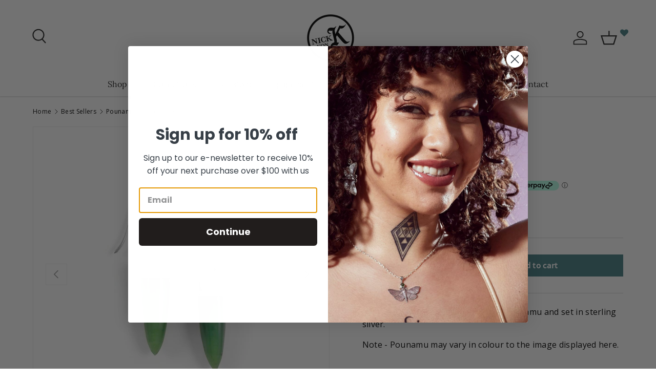

--- FILE ---
content_type: text/html; charset=utf-8
request_url: https://nickvonk.com/collections/best-sellers/products/pounamu-point-earrings
body_size: 63181
content:
<!doctype html>
<html class="no-js" lang="en" dir="ltr">
<head><meta charset="utf-8">
<meta name="viewport" content="width=device-width,initial-scale=1">
<title>Pounamu Point earrings &ndash; Nick Von K</title><link rel="canonical" href="https://nickvonk.com/products/pounamu-point-earrings"><link rel="icon" href="//nickvonk.com/cdn/shop/files/mobile_logo.png?crop=center&height=48&v=1613669398&width=48" type="image/png">
  <link rel="apple-touch-icon" href="//nickvonk.com/cdn/shop/files/mobile_logo.png?crop=center&height=180&v=1613669398&width=180"><meta name="description" content="Point shapes hand carved from NZ Pounamu and set in sterling silver. Note - Pounamu may vary in colour to the image displayed here.">



















<meta property="og:site_name" content="Nick Von K">
<meta property="og:url" content="https://nickvonk.com/products/pounamu-point-earrings">
<meta property="og:title" content="Pounamu Point earrings">
<meta property="og:type" content="product">
<meta property="og:description" content="Point shapes hand carved from NZ Pounamu and set in sterling silver. Note - Pounamu may vary in colour to the image displayed here."><meta property="og:image" content="http://nickvonk.com/cdn/shop/products/Pounamu_Point_earrings_on_hooks_sml.jpg?crop=center&height=1200&v=1617412950&width=1200">
  <meta property="og:image:secure_url" content="https://nickvonk.com/cdn/shop/products/Pounamu_Point_earrings_on_hooks_sml.jpg?crop=center&height=1200&v=1617412950&width=1200">
  <meta property="og:image:width" content="1200">
  <meta property="og:image:height" content="1200"><meta property="og:price:amount" content="165.00">
  <meta property="og:price:currency" content="NZD"><meta name="twitter:card" content="summary_large_image">
<meta name="twitter:title" content="Pounamu Point earrings">
<meta name="twitter:description" content="Point shapes hand carved from NZ Pounamu and set in sterling silver. Note - Pounamu may vary in colour to the image displayed here.">
<link rel="preload" href="//nickvonk.com/cdn/shop/t/26/assets/main.css?v=100547555275336567671728004345" as="style"><style data-shopify>
@font-face {
  font-family: "Open Sans";
  font-weight: 400;
  font-style: normal;
  font-display: swap;
  src: url("//nickvonk.com/cdn/fonts/open_sans/opensans_n4.c32e4d4eca5273f6d4ee95ddf54b5bbb75fc9b61.woff2") format("woff2"),
       url("//nickvonk.com/cdn/fonts/open_sans/opensans_n4.5f3406f8d94162b37bfa232b486ac93ee892406d.woff") format("woff");
}
@font-face {
  font-family: "Open Sans";
  font-weight: 500;
  font-style: normal;
  font-display: swap;
  src: url("//nickvonk.com/cdn/fonts/open_sans/opensans_n5.500dcf21ddee5bc5855ad3a20394d3bc363c217c.woff2") format("woff2"),
       url("//nickvonk.com/cdn/fonts/open_sans/opensans_n5.af1a06d824dccfb4d400ba874ef19176651ec834.woff") format("woff");
}
@font-face {
  font-family: "Open Sans";
  font-weight: 400;
  font-style: italic;
  font-display: swap;
  src: url("//nickvonk.com/cdn/fonts/open_sans/opensans_i4.6f1d45f7a46916cc95c694aab32ecbf7509cbf33.woff2") format("woff2"),
       url("//nickvonk.com/cdn/fonts/open_sans/opensans_i4.4efaa52d5a57aa9a57c1556cc2b7465d18839daa.woff") format("woff");
}
@font-face {
  font-family: "Open Sans";
  font-weight: 500;
  font-style: italic;
  font-display: swap;
  src: url("//nickvonk.com/cdn/fonts/open_sans/opensans_i5.3ead07c98afbb2e3ec3fe4a47b127b51213a1971.woff2") format("woff2"),
       url("//nickvonk.com/cdn/fonts/open_sans/opensans_i5.b00ab1ae87e1c84d69a00cf4ca69626559fa5f8c.woff") format("woff");
}
@font-face {
  font-family: Lora;
  font-weight: 400;
  font-style: normal;
  font-display: swap;
  src: url("//nickvonk.com/cdn/fonts/lora/lora_n4.9a60cb39eff3bfbc472bac5b3c5c4d7c878f0a8d.woff2") format("woff2"),
       url("//nickvonk.com/cdn/fonts/lora/lora_n4.4d935d2630ceaf34d2e494106075f8d9f1257d25.woff") format("woff");
}
@font-face {
  font-family: Lora;
  font-weight: 400;
  font-style: normal;
  font-display: swap;
  src: url("//nickvonk.com/cdn/fonts/lora/lora_n4.9a60cb39eff3bfbc472bac5b3c5c4d7c878f0a8d.woff2") format("woff2"),
       url("//nickvonk.com/cdn/fonts/lora/lora_n4.4d935d2630ceaf34d2e494106075f8d9f1257d25.woff") format("woff");
}
:root {
      --bg-color: 255 255 255 / 1.0;
      --bg-color-og: 255 255 255 / 1.0;
      --heading-color: 0 0 0;
      --text-color: 0 0 0;
      --text-color-og: 0 0 0;
      --scrollbar-color: 0 0 0;
      --link-color: 70 126 132;
      --link-color-og: 70 126 132;
      --star-color: 246 195 71;
      --sale-price-color: 170 24 44;--swatch-border-color-default: 204 204 204;
        --swatch-border-color-active: 128 128 128;
        --swatch-card-size: 26px;
        --swatch-variant-picker-size: 64px;--color-scheme-1-bg: 246 246 246 / 1.0;
      --color-scheme-1-grad: ;
      --color-scheme-1-heading: 0 0 0;
      --color-scheme-1-text: 0 0 0;
      --color-scheme-1-btn-bg: 70 126 132;
      --color-scheme-1-btn-text: 255 255 255;
      --color-scheme-1-btn-bg-hover: 106 153 158;--color-scheme-2-bg: 70 126 132 / 1.0;
      --color-scheme-2-grad: ;
      --color-scheme-2-heading: 255 255 255;
      --color-scheme-2-text: 255 255 255;
      --color-scheme-2-btn-bg: 255 255 255;
      --color-scheme-2-btn-text: 70 126 132;
      --color-scheme-2-btn-bg-hover: 236 242 243;--color-scheme-3-bg: 70 126 132 / 1.0;
      --color-scheme-3-grad: ;
      --color-scheme-3-heading: 255 255 255;
      --color-scheme-3-text: 255 255 255;
      --color-scheme-3-btn-bg: 255 255 255;
      --color-scheme-3-btn-text: 70 126 132;
      --color-scheme-3-btn-bg-hover: 236 242 243;

      --drawer-bg-color: 255 255 255 / 1.0;
      --drawer-text-color: 0 0 0;

      --panel-bg-color: 246 246 246 / 1.0;
      --panel-heading-color: 0 0 0;
      --panel-text-color: 0 0 0;

      --in-stock-text-color: 70 126 132;
      --low-stock-text-color: 210 134 26;
      --very-low-stock-text-color: 255 255 255;
      --no-stock-text-color: 119 119 119;
      --no-stock-backordered-text-color: 119 119 119;

      --error-bg-color: 244 216 220;
      --error-text-color: 170 24 44;
      --success-bg-color: 109 174 30;
      --success-text-color: 255 255 255;
      --info-bg-color: 242 244 243;
      --info-text-color: 51 51 51;

      --heading-font-family: Lora, serif;
      --heading-font-style: normal;
      --heading-font-weight: 400;
      --heading-scale-start: 4;
      --heading-letter-spacing: 0.02em;

      --navigation-font-family: Lora, serif;
      --navigation-font-style: normal;
      --navigation-font-weight: 400;
      --navigation-letter-spacing: 0.0em;--heading-text-transform: none;
--subheading-text-transform: none;
      --body-font-family: "Open Sans", sans-serif;
      --body-font-style: normal;
      --body-font-weight: 400;
      --body-font-size: 16;
      --body-font-size-px: 16px;
      --body-letter-spacing: 0.02em;

      --section-gap: 24;
      --heading-gap: calc(8 * var(--space-unit));--grid-column-gap: 20px;
      --product-card-gap: 0px;--btn-bg-color: 70 126 132;
      --btn-bg-hover-color: 106 153 158;
      --btn-text-color: 255 255 255;
      --btn-bg-color-og: 70 126 132;
      --btn-text-color-og: 255 255 255;
      --btn-alt-bg-color: 255 255 255;
      --btn-alt-bg-alpha: 1.0;
      --btn-alt-text-color: 70 126 132;
      --btn-border-width: 1px;
      --btn-padding-y: 12px;
      --btn-text-size: 0.92em;

      

      --btn-lg-border-radius: 50%;
      --btn-icon-border-radius: 50%;
      --input-with-btn-inner-radius: var(--btn-border-radius);

      --input-bg-color: 255 255 255 / 1.0;
      --input-text-color: 0 0 0;
      --input-border-width: 1px;
      --input-border-radius: 0px;
      --textarea-border-radius: 0px;
      --input-bg-color-diff-3: #f7f7f7;
      --input-bg-color-diff-6: #f0f0f0;

      --modal-border-radius: 0px;
      --modal-overlay-color: 0 0 0;
      --modal-overlay-opacity: 0.4;
      --drawer-border-radius: 0px;
      --overlay-border-radius: 0px;--sale-label-bg-color: 170 17 85;
      --sale-label-text-color: 255 255 255;--sold-out-label-bg-color: 253 179 152;
      --sold-out-label-text-color: 255 255 255;--preorder-label-bg-color: 0 166 237;
      --preorder-label-text-color: 255 255 255;

      --page-width: 1950px;
      --gutter-sm: 20px;
      --gutter-md: 48px;
      --gutter-lg: 64px;

      --payment-terms-bg-color: #ffffff;

      --coll-card-bg-color: #f6f6f6;
      --coll-card-border-color: #f6f6f6;

      --card-bg-color: 246 246 246;
      --card-text-color: 38 38 43;
      --card-border-color: #f6f6f6;
        
          --aos-animate-duration: 1.1s;
        

        
          --aos-min-width: 600;
        
      

      --reading-width: 58em;
        --cart-savings-color: 210 0 20
      
    }@media (max-width: 769px) {
      :root {
        --reading-width: 36em;
      }
    }
  </style><link rel="stylesheet" href="//nickvonk.com/cdn/shop/t/26/assets/main.css?v=100547555275336567671728004345">
  <script src="//nickvonk.com/cdn/shop/t/26/assets/main.js?v=79681513983357676531727044424" defer="defer"></script><link rel="preload" href="//nickvonk.com/cdn/fonts/open_sans/opensans_n4.c32e4d4eca5273f6d4ee95ddf54b5bbb75fc9b61.woff2" as="font" type="font/woff2" crossorigin fetchpriority="high"><link rel="preload" href="//nickvonk.com/cdn/fonts/lora/lora_n4.9a60cb39eff3bfbc472bac5b3c5c4d7c878f0a8d.woff2" as="font" type="font/woff2" crossorigin fetchpriority="high"><script>window.performance && window.performance.mark && window.performance.mark('shopify.content_for_header.start');</script><meta id="shopify-digital-wallet" name="shopify-digital-wallet" content="/2370479/digital_wallets/dialog">
<meta name="shopify-checkout-api-token" content="50fb2ff4cbcbfe62cfea67d6899024e0">
<link rel="alternate" type="application/json+oembed" href="https://nickvonk.com/products/pounamu-point-earrings.oembed">
<script async="async" src="/checkouts/internal/preloads.js?locale=en-NZ"></script>
<script id="apple-pay-shop-capabilities" type="application/json">{"shopId":2370479,"countryCode":"NZ","currencyCode":"NZD","merchantCapabilities":["supports3DS"],"merchantId":"gid:\/\/shopify\/Shop\/2370479","merchantName":"Nick Von K","requiredBillingContactFields":["postalAddress","email","phone"],"requiredShippingContactFields":["postalAddress","email","phone"],"shippingType":"shipping","supportedNetworks":["visa","masterCard","amex","jcb"],"total":{"type":"pending","label":"Nick Von K","amount":"1.00"},"shopifyPaymentsEnabled":true,"supportsSubscriptions":true}</script>
<script id="shopify-features" type="application/json">{"accessToken":"50fb2ff4cbcbfe62cfea67d6899024e0","betas":["rich-media-storefront-analytics"],"domain":"nickvonk.com","predictiveSearch":true,"shopId":2370479,"locale":"en"}</script>
<script>var Shopify = Shopify || {};
Shopify.shop = "nickvonk.myshopify.com";
Shopify.locale = "en";
Shopify.currency = {"active":"NZD","rate":"1.0"};
Shopify.country = "NZ";
Shopify.theme = {"name":"Canopy Update NVK with WC - 2024-09-22","id":145291215104,"schema_name":"Canopy","schema_version":"6.3.0","theme_store_id":null,"role":"main"};
Shopify.theme.handle = "null";
Shopify.theme.style = {"id":null,"handle":null};
Shopify.cdnHost = "nickvonk.com/cdn";
Shopify.routes = Shopify.routes || {};
Shopify.routes.root = "/";</script>
<script type="module">!function(o){(o.Shopify=o.Shopify||{}).modules=!0}(window);</script>
<script>!function(o){function n(){var o=[];function n(){o.push(Array.prototype.slice.apply(arguments))}return n.q=o,n}var t=o.Shopify=o.Shopify||{};t.loadFeatures=n(),t.autoloadFeatures=n()}(window);</script>
<script id="shop-js-analytics" type="application/json">{"pageType":"product"}</script>
<script>(function() {
  var isLoaded = false;
  function asyncLoad() {
    if (isLoaded) return;
    isLoaded = true;
    var urls = ["\/\/code.tidio.co\/gmugyedn2rjajhjnbp3rdp7dsxfbklov.js?shop=nickvonk.myshopify.com","https:\/\/str.rise-ai.com\/?shop=nickvonk.myshopify.com","https:\/\/strn.rise-ai.com\/?shop=nickvonk.myshopify.com","https:\/\/swymv3starter-01.azureedge.net\/code\/swym-shopify.js?shop=nickvonk.myshopify.com","\/\/swymv3starter-01.azureedge.net\/code\/swym-shopify.js?shop=nickvonk.myshopify.com","https:\/\/d5zu2f4xvqanl.cloudfront.net\/42\/fe\/loader_2.js?shop=nickvonk.myshopify.com","https:\/\/sellup.herokuapp.com\/upseller.js?shop=nickvonk.myshopify.com","https:\/\/cdn.nfcube.com\/instafeed-453aa1031200f10d76aa4111f4944bad.js?shop=nickvonk.myshopify.com"];
    for (var i = 0; i < urls.length; i++) {
      var s = document.createElement('script');
      s.type = 'text/javascript';
      s.async = true;
      s.src = urls[i];
      var x = document.getElementsByTagName('script')[0];
      x.parentNode.insertBefore(s, x);
    }
  };
  if(window.attachEvent) {
    window.attachEvent('onload', asyncLoad);
  } else {
    window.addEventListener('load', asyncLoad, false);
  }
})();</script>
<script id="__st">var __st={"a":2370479,"offset":46800,"reqid":"5c87c123-701c-43e4-bce2-0d70658bf56f-1770091833","pageurl":"nickvonk.com\/collections\/best-sellers\/products\/pounamu-point-earrings","u":"36afe8bfd60e","p":"product","rtyp":"product","rid":10092451009};</script>
<script>window.ShopifyPaypalV4VisibilityTracking = true;</script>
<script id="captcha-bootstrap">!function(){'use strict';const t='contact',e='account',n='new_comment',o=[[t,t],['blogs',n],['comments',n],[t,'customer']],c=[[e,'customer_login'],[e,'guest_login'],[e,'recover_customer_password'],[e,'create_customer']],r=t=>t.map((([t,e])=>`form[action*='/${t}']:not([data-nocaptcha='true']) input[name='form_type'][value='${e}']`)).join(','),a=t=>()=>t?[...document.querySelectorAll(t)].map((t=>t.form)):[];function s(){const t=[...o],e=r(t);return a(e)}const i='password',u='form_key',d=['recaptcha-v3-token','g-recaptcha-response','h-captcha-response',i],f=()=>{try{return window.sessionStorage}catch{return}},m='__shopify_v',_=t=>t.elements[u];function p(t,e,n=!1){try{const o=window.sessionStorage,c=JSON.parse(o.getItem(e)),{data:r}=function(t){const{data:e,action:n}=t;return t[m]||n?{data:e,action:n}:{data:t,action:n}}(c);for(const[e,n]of Object.entries(r))t.elements[e]&&(t.elements[e].value=n);n&&o.removeItem(e)}catch(o){console.error('form repopulation failed',{error:o})}}const l='form_type',E='cptcha';function T(t){t.dataset[E]=!0}const w=window,h=w.document,L='Shopify',v='ce_forms',y='captcha';let A=!1;((t,e)=>{const n=(g='f06e6c50-85a8-45c8-87d0-21a2b65856fe',I='https://cdn.shopify.com/shopifycloud/storefront-forms-hcaptcha/ce_storefront_forms_captcha_hcaptcha.v1.5.2.iife.js',D={infoText:'Protected by hCaptcha',privacyText:'Privacy',termsText:'Terms'},(t,e,n)=>{const o=w[L][v],c=o.bindForm;if(c)return c(t,g,e,D).then(n);var r;o.q.push([[t,g,e,D],n]),r=I,A||(h.body.append(Object.assign(h.createElement('script'),{id:'captcha-provider',async:!0,src:r})),A=!0)});var g,I,D;w[L]=w[L]||{},w[L][v]=w[L][v]||{},w[L][v].q=[],w[L][y]=w[L][y]||{},w[L][y].protect=function(t,e){n(t,void 0,e),T(t)},Object.freeze(w[L][y]),function(t,e,n,w,h,L){const[v,y,A,g]=function(t,e,n){const i=e?o:[],u=t?c:[],d=[...i,...u],f=r(d),m=r(i),_=r(d.filter((([t,e])=>n.includes(e))));return[a(f),a(m),a(_),s()]}(w,h,L),I=t=>{const e=t.target;return e instanceof HTMLFormElement?e:e&&e.form},D=t=>v().includes(t);t.addEventListener('submit',(t=>{const e=I(t);if(!e)return;const n=D(e)&&!e.dataset.hcaptchaBound&&!e.dataset.recaptchaBound,o=_(e),c=g().includes(e)&&(!o||!o.value);(n||c)&&t.preventDefault(),c&&!n&&(function(t){try{if(!f())return;!function(t){const e=f();if(!e)return;const n=_(t);if(!n)return;const o=n.value;o&&e.removeItem(o)}(t);const e=Array.from(Array(32),(()=>Math.random().toString(36)[2])).join('');!function(t,e){_(t)||t.append(Object.assign(document.createElement('input'),{type:'hidden',name:u})),t.elements[u].value=e}(t,e),function(t,e){const n=f();if(!n)return;const o=[...t.querySelectorAll(`input[type='${i}']`)].map((({name:t})=>t)),c=[...d,...o],r={};for(const[a,s]of new FormData(t).entries())c.includes(a)||(r[a]=s);n.setItem(e,JSON.stringify({[m]:1,action:t.action,data:r}))}(t,e)}catch(e){console.error('failed to persist form',e)}}(e),e.submit())}));const S=(t,e)=>{t&&!t.dataset[E]&&(n(t,e.some((e=>e===t))),T(t))};for(const o of['focusin','change'])t.addEventListener(o,(t=>{const e=I(t);D(e)&&S(e,y())}));const B=e.get('form_key'),M=e.get(l),P=B&&M;t.addEventListener('DOMContentLoaded',(()=>{const t=y();if(P)for(const e of t)e.elements[l].value===M&&p(e,B);[...new Set([...A(),...v().filter((t=>'true'===t.dataset.shopifyCaptcha))])].forEach((e=>S(e,t)))}))}(h,new URLSearchParams(w.location.search),n,t,e,['guest_login'])})(!0,!0)}();</script>
<script integrity="sha256-4kQ18oKyAcykRKYeNunJcIwy7WH5gtpwJnB7kiuLZ1E=" data-source-attribution="shopify.loadfeatures" defer="defer" src="//nickvonk.com/cdn/shopifycloud/storefront/assets/storefront/load_feature-a0a9edcb.js" crossorigin="anonymous"></script>
<script data-source-attribution="shopify.dynamic_checkout.dynamic.init">var Shopify=Shopify||{};Shopify.PaymentButton=Shopify.PaymentButton||{isStorefrontPortableWallets:!0,init:function(){window.Shopify.PaymentButton.init=function(){};var t=document.createElement("script");t.src="https://nickvonk.com/cdn/shopifycloud/portable-wallets/latest/portable-wallets.en.js",t.type="module",document.head.appendChild(t)}};
</script>
<script data-source-attribution="shopify.dynamic_checkout.buyer_consent">
  function portableWalletsHideBuyerConsent(e){var t=document.getElementById("shopify-buyer-consent"),n=document.getElementById("shopify-subscription-policy-button");t&&n&&(t.classList.add("hidden"),t.setAttribute("aria-hidden","true"),n.removeEventListener("click",e))}function portableWalletsShowBuyerConsent(e){var t=document.getElementById("shopify-buyer-consent"),n=document.getElementById("shopify-subscription-policy-button");t&&n&&(t.classList.remove("hidden"),t.removeAttribute("aria-hidden"),n.addEventListener("click",e))}window.Shopify?.PaymentButton&&(window.Shopify.PaymentButton.hideBuyerConsent=portableWalletsHideBuyerConsent,window.Shopify.PaymentButton.showBuyerConsent=portableWalletsShowBuyerConsent);
</script>
<script data-source-attribution="shopify.dynamic_checkout.cart.bootstrap">document.addEventListener("DOMContentLoaded",(function(){function t(){return document.querySelector("shopify-accelerated-checkout-cart, shopify-accelerated-checkout")}if(t())Shopify.PaymentButton.init();else{new MutationObserver((function(e,n){t()&&(Shopify.PaymentButton.init(),n.disconnect())})).observe(document.body,{childList:!0,subtree:!0})}}));
</script>
<link id="shopify-accelerated-checkout-styles" rel="stylesheet" media="screen" href="https://nickvonk.com/cdn/shopifycloud/portable-wallets/latest/accelerated-checkout-backwards-compat.css" crossorigin="anonymous">
<style id="shopify-accelerated-checkout-cart">
        #shopify-buyer-consent {
  margin-top: 1em;
  display: inline-block;
  width: 100%;
}

#shopify-buyer-consent.hidden {
  display: none;
}

#shopify-subscription-policy-button {
  background: none;
  border: none;
  padding: 0;
  text-decoration: underline;
  font-size: inherit;
  cursor: pointer;
}

#shopify-subscription-policy-button::before {
  box-shadow: none;
}

      </style>
<script id="sections-script" data-sections="header,footer" defer="defer" src="//nickvonk.com/cdn/shop/t/26/compiled_assets/scripts.js?v=4626"></script>
<script>window.performance && window.performance.mark && window.performance.mark('shopify.content_for_header.end');</script>

    <script src="//nickvonk.com/cdn/shop/t/26/assets/animate-on-scroll.js?v=15249566486942820451727044424" defer="defer"></script>
    <link rel="stylesheet" href="//nickvonk.com/cdn/shop/t/26/assets/animate-on-scroll.css?v=62865576715456057531727044424">
  

  <script>document.documentElement.className = document.documentElement.className.replace('no-js', 'js');</script><!-- CC Custom Head Start --><!-- CC Custom Head End --><!-- Hotjar Tracking Code for https://nickvonk.com/ -->
<script>
    (function(h,o,t,j,a,r){
        h.hj=h.hj||function(){(h.hj.q=h.hj.q||[]).push(arguments)};
        h._hjSettings={hjid:3548616,hjsv:6};
        a=o.getElementsByTagName('head')[0];
        r=o.createElement('script');r.async=1;
        r.src=t+h._hjSettings.hjid+j+h._hjSettings.hjsv;
        a.appendChild(r);
    })(window,document,'https://static.hotjar.com/c/hotjar-','.js?sv=');
</script>

   <!-- Google Tag Manager -->
<script>(function(w,d,s,l,i){w[l]=w[l]||[];w[l].push({'gtm.start':
new Date().getTime(),event:'gtm.js'});var f=d.getElementsByTagName(s)[0],
j=d.createElement(s),dl=l!='dataLayer'?'&l='+l:'';j.async=true;j.src=
'https://www.googletagmanager.com/gtm.js?id='+i+dl;f.parentNode.insertBefore(j,f);
})(window,document,'script','dataLayer','GTM-M9GDJFH');</script>
<!-- End Google Tag Manager -->
<meta name="google-site-verification" content="UIdOVwSG2CXRz61ZVkut8F9ATxkldunaZTPJcpnZL34" />
<!-- Global site tag (gtag.js) - Google Ads: 10866189705 -->
<script async src="https://www.googletagmanager.com/gtag/js?id=AW-10866189705"></script>
<script>
  window.dataLayer = window.dataLayer || [];
  function gtag(){dataLayer.push(arguments);}
  gtag('js', new Date());

  gtag('config', 'AW-10866189705');
</script>
       <!--   Wholesale Club delay checkout button code start -->   
     
     <!--   end Wholesale Club code -->
<link href="//nickvonk.com/cdn/shop/t/26/assets/filter-menu.css?v=68857497074823060401727144787" rel="stylesheet" type="text/css" media="all" />
<script src="//nickvonk.com/cdn/shop/t/26/assets/filter-menu.js?v=178566624769549102821727144367" type="text/javascript"></script>



    <script>
    document.documentElement.className = document.documentElement.className.replace('no-js', '');
    Shopify.money_format = "${{amount}}";
    window.theme = window.theme || {};
    theme.jQuery = jQuery;
    theme.money_container = 'span.theme-money';
    theme.money_format = "${{amount}}";
   </script>
   <!-- See Store Credit balance on Account page -->
   <script>
    window.Rise={},window.Rise.customer={},window.Rise.customer.name="",window.Rise.customer.email="",window.Rise.customer.id="";
   </script>
  <!-- Font-Awesome ================================================== -->
<link rel="stylesheet" href="//maxcdn.bootstrapcdn.com/font-awesome/4.3.0/css/font-awesome.min.css">
<!-- BEGIN app block: shopify://apps/power-tools-filter-menu/blocks/ajax/6ae6bf19-7d76-44e9-9e0e-5df155960acd --><script>
  (window.powerToolsSettings = window.powerToolsSettings || {}).classes = (window.powerToolsSettings.classes || []).concat(["pt-ajax-enabled"]);
  Object.assign(window.powerToolsSettings, { ptAjaxEnabled: true, ptAjaxSelector: 'main', ptAjaxScript: function() { ; } });
</script>
<script defer src="https://cdn.shopify.com/extensions/7139b1fe-57f0-40b7-b379-0e31906c0822/power-tools-filter-menu-26/assets/pt-pjax.js"></script>
<!-- END app block --><!-- BEGIN app block: shopify://apps/instafeed/blocks/head-block/c447db20-095d-4a10-9725-b5977662c9d5 --><link rel="preconnect" href="https://cdn.nfcube.com/">
<link rel="preconnect" href="https://scontent.cdninstagram.com/">


  <script>
    document.addEventListener('DOMContentLoaded', function () {
      let instafeedScript = document.createElement('script');

      
        instafeedScript.src = 'https://cdn.nfcube.com/instafeed-453aa1031200f10d76aa4111f4944bad.js';
      

      document.body.appendChild(instafeedScript);
    });
  </script>





<!-- END app block --><!-- BEGIN app block: shopify://apps/klaviyo-email-marketing-sms/blocks/klaviyo-onsite-embed/2632fe16-c075-4321-a88b-50b567f42507 -->












  <script async src="https://static.klaviyo.com/onsite/js/RjNj6Z/klaviyo.js?company_id=RjNj6Z"></script>
  <script>!function(){if(!window.klaviyo){window._klOnsite=window._klOnsite||[];try{window.klaviyo=new Proxy({},{get:function(n,i){return"push"===i?function(){var n;(n=window._klOnsite).push.apply(n,arguments)}:function(){for(var n=arguments.length,o=new Array(n),w=0;w<n;w++)o[w]=arguments[w];var t="function"==typeof o[o.length-1]?o.pop():void 0,e=new Promise((function(n){window._klOnsite.push([i].concat(o,[function(i){t&&t(i),n(i)}]))}));return e}}})}catch(n){window.klaviyo=window.klaviyo||[],window.klaviyo.push=function(){var n;(n=window._klOnsite).push.apply(n,arguments)}}}}();</script>

  
    <script id="viewed_product">
      if (item == null) {
        var _learnq = _learnq || [];

        var MetafieldReviews = null
        var MetafieldYotpoRating = null
        var MetafieldYotpoCount = null
        var MetafieldLooxRating = null
        var MetafieldLooxCount = null
        var okendoProduct = null
        var okendoProductReviewCount = null
        var okendoProductReviewAverageValue = null
        try {
          // The following fields are used for Customer Hub recently viewed in order to add reviews.
          // This information is not part of __kla_viewed. Instead, it is part of __kla_viewed_reviewed_items
          MetafieldReviews = {};
          MetafieldYotpoRating = null
          MetafieldYotpoCount = null
          MetafieldLooxRating = null
          MetafieldLooxCount = null

          okendoProduct = null
          // If the okendo metafield is not legacy, it will error, which then requires the new json formatted data
          if (okendoProduct && 'error' in okendoProduct) {
            okendoProduct = null
          }
          okendoProductReviewCount = okendoProduct ? okendoProduct.reviewCount : null
          okendoProductReviewAverageValue = okendoProduct ? okendoProduct.reviewAverageValue : null
        } catch (error) {
          console.error('Error in Klaviyo onsite reviews tracking:', error);
        }

        var item = {
          Name: "Pounamu Point earrings",
          ProductID: 10092451009,
          Categories: ["$100 to $200","All","Best Sellers","Earrings","Gifts Under $200","Homeland Collection","Latest Products","Pounamu","Shop All","Silver","Wholesale Collection"],
          ImageURL: "https://nickvonk.com/cdn/shop/products/Pounamu_Point_earrings_on_hooks_sml_grande.jpg?v=1617412950",
          URL: "https://nickvonk.com/products/pounamu-point-earrings",
          Brand: "Nick Von K",
          Price: "$165.00",
          Value: "165.00",
          CompareAtPrice: "$0.00"
        };
        _learnq.push(['track', 'Viewed Product', item]);
        _learnq.push(['trackViewedItem', {
          Title: item.Name,
          ItemId: item.ProductID,
          Categories: item.Categories,
          ImageUrl: item.ImageURL,
          Url: item.URL,
          Metadata: {
            Brand: item.Brand,
            Price: item.Price,
            Value: item.Value,
            CompareAtPrice: item.CompareAtPrice
          },
          metafields:{
            reviews: MetafieldReviews,
            yotpo:{
              rating: MetafieldYotpoRating,
              count: MetafieldYotpoCount,
            },
            loox:{
              rating: MetafieldLooxRating,
              count: MetafieldLooxCount,
            },
            okendo: {
              rating: okendoProductReviewAverageValue,
              count: okendoProductReviewCount,
            }
          }
        }]);
      }
    </script>
  




  <script>
    window.klaviyoReviewsProductDesignMode = false
  </script>







<!-- END app block --><!-- BEGIN app block: shopify://apps/selly-promotion-pricing/blocks/app-embed-block/351afe80-738d-4417-9b66-e345ff249052 --><script>window.nfecShopVersion = '1770086550';window.nfecJsVersion = '449678';window.nfecCVersion = 68319</script> <!-- For special customization -->
<script class="productInfox" type="text/info" data-id="10092451009" data-tag="100-200, 150-200, earrings, homeland, pounamu, silver" data-ava="true" data-vars="37544473025," data-cols="384722338048,384719192320,33606991924,59982145,360363360512,163367223348,164442013748,384723255552,59985921,384723091712,450844033280,"></script>
<script id="tdf_pxrscript" class="tdf_script5" data-c="/fe\/loader_2.js">
Shopify = window.Shopify || {};
Shopify.shop = Shopify.shop || 'nickvonk.myshopify.com';
Shopify.SMCPP = {};Shopify.SMCPP = {"id":9493610752,"c":1};Shopify.SMCPP.cer = '1.661725';
</script>
<script src="https://d5zu2f4xvqanl.cloudfront.net/42/fe/loader_2.js?shop=nickvonk.myshopify.com" async data-cookieconsent="ignore"></script>
<script>
!function(t){var e=function(e){var n,a;(n=t.createElement("script")).type="text/javascript",n.async=!0,n.src=e,(a=t.getElementsByTagName("script")[0]).parentNode.insertBefore(n,a)};setTimeout(function(){window.tdfInited||(window.altcdn=1,e("https://cdn.shopify.com/s/files/1/0013/1642/1703/t/1/assets/loader_2.js?shop=nickvonk.myshopify.com&v=45"))},2689)}(document);
</script>
<!-- END app block --><link href="https://cdn.shopify.com/extensions/019be676-a3e2-7f80-a970-dfd284e09496/sbisa-shopify-app-136/assets/app-embed-block.css" rel="stylesheet" type="text/css" media="all">
<link href="https://monorail-edge.shopifysvc.com" rel="dns-prefetch">
<script>(function(){if ("sendBeacon" in navigator && "performance" in window) {try {var session_token_from_headers = performance.getEntriesByType('navigation')[0].serverTiming.find(x => x.name == '_s').description;} catch {var session_token_from_headers = undefined;}var session_cookie_matches = document.cookie.match(/_shopify_s=([^;]*)/);var session_token_from_cookie = session_cookie_matches && session_cookie_matches.length === 2 ? session_cookie_matches[1] : "";var session_token = session_token_from_headers || session_token_from_cookie || "";function handle_abandonment_event(e) {var entries = performance.getEntries().filter(function(entry) {return /monorail-edge.shopifysvc.com/.test(entry.name);});if (!window.abandonment_tracked && entries.length === 0) {window.abandonment_tracked = true;var currentMs = Date.now();var navigation_start = performance.timing.navigationStart;var payload = {shop_id: 2370479,url: window.location.href,navigation_start,duration: currentMs - navigation_start,session_token,page_type: "product"};window.navigator.sendBeacon("https://monorail-edge.shopifysvc.com/v1/produce", JSON.stringify({schema_id: "online_store_buyer_site_abandonment/1.1",payload: payload,metadata: {event_created_at_ms: currentMs,event_sent_at_ms: currentMs}}));}}window.addEventListener('pagehide', handle_abandonment_event);}}());</script>
<script id="web-pixels-manager-setup">(function e(e,d,r,n,o){if(void 0===o&&(o={}),!Boolean(null===(a=null===(i=window.Shopify)||void 0===i?void 0:i.analytics)||void 0===a?void 0:a.replayQueue)){var i,a;window.Shopify=window.Shopify||{};var t=window.Shopify;t.analytics=t.analytics||{};var s=t.analytics;s.replayQueue=[],s.publish=function(e,d,r){return s.replayQueue.push([e,d,r]),!0};try{self.performance.mark("wpm:start")}catch(e){}var l=function(){var e={modern:/Edge?\/(1{2}[4-9]|1[2-9]\d|[2-9]\d{2}|\d{4,})\.\d+(\.\d+|)|Firefox\/(1{2}[4-9]|1[2-9]\d|[2-9]\d{2}|\d{4,})\.\d+(\.\d+|)|Chrom(ium|e)\/(9{2}|\d{3,})\.\d+(\.\d+|)|(Maci|X1{2}).+ Version\/(15\.\d+|(1[6-9]|[2-9]\d|\d{3,})\.\d+)([,.]\d+|)( \(\w+\)|)( Mobile\/\w+|) Safari\/|Chrome.+OPR\/(9{2}|\d{3,})\.\d+\.\d+|(CPU[ +]OS|iPhone[ +]OS|CPU[ +]iPhone|CPU IPhone OS|CPU iPad OS)[ +]+(15[._]\d+|(1[6-9]|[2-9]\d|\d{3,})[._]\d+)([._]\d+|)|Android:?[ /-](13[3-9]|1[4-9]\d|[2-9]\d{2}|\d{4,})(\.\d+|)(\.\d+|)|Android.+Firefox\/(13[5-9]|1[4-9]\d|[2-9]\d{2}|\d{4,})\.\d+(\.\d+|)|Android.+Chrom(ium|e)\/(13[3-9]|1[4-9]\d|[2-9]\d{2}|\d{4,})\.\d+(\.\d+|)|SamsungBrowser\/([2-9]\d|\d{3,})\.\d+/,legacy:/Edge?\/(1[6-9]|[2-9]\d|\d{3,})\.\d+(\.\d+|)|Firefox\/(5[4-9]|[6-9]\d|\d{3,})\.\d+(\.\d+|)|Chrom(ium|e)\/(5[1-9]|[6-9]\d|\d{3,})\.\d+(\.\d+|)([\d.]+$|.*Safari\/(?![\d.]+ Edge\/[\d.]+$))|(Maci|X1{2}).+ Version\/(10\.\d+|(1[1-9]|[2-9]\d|\d{3,})\.\d+)([,.]\d+|)( \(\w+\)|)( Mobile\/\w+|) Safari\/|Chrome.+OPR\/(3[89]|[4-9]\d|\d{3,})\.\d+\.\d+|(CPU[ +]OS|iPhone[ +]OS|CPU[ +]iPhone|CPU IPhone OS|CPU iPad OS)[ +]+(10[._]\d+|(1[1-9]|[2-9]\d|\d{3,})[._]\d+)([._]\d+|)|Android:?[ /-](13[3-9]|1[4-9]\d|[2-9]\d{2}|\d{4,})(\.\d+|)(\.\d+|)|Mobile Safari.+OPR\/([89]\d|\d{3,})\.\d+\.\d+|Android.+Firefox\/(13[5-9]|1[4-9]\d|[2-9]\d{2}|\d{4,})\.\d+(\.\d+|)|Android.+Chrom(ium|e)\/(13[3-9]|1[4-9]\d|[2-9]\d{2}|\d{4,})\.\d+(\.\d+|)|Android.+(UC? ?Browser|UCWEB|U3)[ /]?(15\.([5-9]|\d{2,})|(1[6-9]|[2-9]\d|\d{3,})\.\d+)\.\d+|SamsungBrowser\/(5\.\d+|([6-9]|\d{2,})\.\d+)|Android.+MQ{2}Browser\/(14(\.(9|\d{2,})|)|(1[5-9]|[2-9]\d|\d{3,})(\.\d+|))(\.\d+|)|K[Aa][Ii]OS\/(3\.\d+|([4-9]|\d{2,})\.\d+)(\.\d+|)/},d=e.modern,r=e.legacy,n=navigator.userAgent;return n.match(d)?"modern":n.match(r)?"legacy":"unknown"}(),u="modern"===l?"modern":"legacy",c=(null!=n?n:{modern:"",legacy:""})[u],f=function(e){return[e.baseUrl,"/wpm","/b",e.hashVersion,"modern"===e.buildTarget?"m":"l",".js"].join("")}({baseUrl:d,hashVersion:r,buildTarget:u}),m=function(e){var d=e.version,r=e.bundleTarget,n=e.surface,o=e.pageUrl,i=e.monorailEndpoint;return{emit:function(e){var a=e.status,t=e.errorMsg,s=(new Date).getTime(),l=JSON.stringify({metadata:{event_sent_at_ms:s},events:[{schema_id:"web_pixels_manager_load/3.1",payload:{version:d,bundle_target:r,page_url:o,status:a,surface:n,error_msg:t},metadata:{event_created_at_ms:s}}]});if(!i)return console&&console.warn&&console.warn("[Web Pixels Manager] No Monorail endpoint provided, skipping logging."),!1;try{return self.navigator.sendBeacon.bind(self.navigator)(i,l)}catch(e){}var u=new XMLHttpRequest;try{return u.open("POST",i,!0),u.setRequestHeader("Content-Type","text/plain"),u.send(l),!0}catch(e){return console&&console.warn&&console.warn("[Web Pixels Manager] Got an unhandled error while logging to Monorail."),!1}}}}({version:r,bundleTarget:l,surface:e.surface,pageUrl:self.location.href,monorailEndpoint:e.monorailEndpoint});try{o.browserTarget=l,function(e){var d=e.src,r=e.async,n=void 0===r||r,o=e.onload,i=e.onerror,a=e.sri,t=e.scriptDataAttributes,s=void 0===t?{}:t,l=document.createElement("script"),u=document.querySelector("head"),c=document.querySelector("body");if(l.async=n,l.src=d,a&&(l.integrity=a,l.crossOrigin="anonymous"),s)for(var f in s)if(Object.prototype.hasOwnProperty.call(s,f))try{l.dataset[f]=s[f]}catch(e){}if(o&&l.addEventListener("load",o),i&&l.addEventListener("error",i),u)u.appendChild(l);else{if(!c)throw new Error("Did not find a head or body element to append the script");c.appendChild(l)}}({src:f,async:!0,onload:function(){if(!function(){var e,d;return Boolean(null===(d=null===(e=window.Shopify)||void 0===e?void 0:e.analytics)||void 0===d?void 0:d.initialized)}()){var d=window.webPixelsManager.init(e)||void 0;if(d){var r=window.Shopify.analytics;r.replayQueue.forEach((function(e){var r=e[0],n=e[1],o=e[2];d.publishCustomEvent(r,n,o)})),r.replayQueue=[],r.publish=d.publishCustomEvent,r.visitor=d.visitor,r.initialized=!0}}},onerror:function(){return m.emit({status:"failed",errorMsg:"".concat(f," has failed to load")})},sri:function(e){var d=/^sha384-[A-Za-z0-9+/=]+$/;return"string"==typeof e&&d.test(e)}(c)?c:"",scriptDataAttributes:o}),m.emit({status:"loading"})}catch(e){m.emit({status:"failed",errorMsg:(null==e?void 0:e.message)||"Unknown error"})}}})({shopId: 2370479,storefrontBaseUrl: "https://nickvonk.com",extensionsBaseUrl: "https://extensions.shopifycdn.com/cdn/shopifycloud/web-pixels-manager",monorailEndpoint: "https://monorail-edge.shopifysvc.com/unstable/produce_batch",surface: "storefront-renderer",enabledBetaFlags: ["2dca8a86"],webPixelsConfigList: [{"id":"1901068544","configuration":"{\"accountID\":\"RjNj6Z\",\"webPixelConfig\":\"eyJlbmFibGVBZGRlZFRvQ2FydEV2ZW50cyI6IHRydWV9\"}","eventPayloadVersion":"v1","runtimeContext":"STRICT","scriptVersion":"524f6c1ee37bacdca7657a665bdca589","type":"APP","apiClientId":123074,"privacyPurposes":["ANALYTICS","MARKETING"],"dataSharingAdjustments":{"protectedCustomerApprovalScopes":["read_customer_address","read_customer_email","read_customer_name","read_customer_personal_data","read_customer_phone"]}},{"id":"1275756800","configuration":"{\"pixelCode\":\"D27V8GRC77U2AQ7O401G\"}","eventPayloadVersion":"v1","runtimeContext":"STRICT","scriptVersion":"22e92c2ad45662f435e4801458fb78cc","type":"APP","apiClientId":4383523,"privacyPurposes":["ANALYTICS","MARKETING","SALE_OF_DATA"],"dataSharingAdjustments":{"protectedCustomerApprovalScopes":["read_customer_address","read_customer_email","read_customer_name","read_customer_personal_data","read_customer_phone"]}},{"id":"936542464","configuration":"{\"config\":\"{\\\"google_tag_ids\\\":[\\\"AW-10866189705\\\",\\\"GT-MJBB9PX6\\\",\\\"GT-NMLFJMRC\\\",\\\"G-LQW84X3WMP\\\"],\\\"target_country\\\":\\\"ZZ\\\",\\\"gtag_events\\\":[{\\\"type\\\":\\\"search\\\",\\\"action_label\\\":[\\\"AW-10866189705\\\/cjAxCMKKwNYaEInLs70o\\\",\\\"MC-MNN3FR54YQ\\\",\\\"G-LQW84X3WMP\\\"]},{\\\"type\\\":\\\"begin_checkout\\\",\\\"action_label\\\":[\\\"AW-10866189705\\\/gvahCIqIwNYaEInLs70o\\\",\\\"MC-MNN3FR54YQ\\\",\\\"G-LQW84X3WMP\\\"]},{\\\"type\\\":\\\"view_item\\\",\\\"action_label\\\":[\\\"AW-10866189705\\\/4F7JCJOIwNYaEInLs70o\\\",\\\"MC-RQ0MXLCP4K\\\",\\\"MC-MNN3FR54YQ\\\",\\\"G-LQW84X3WMP\\\"]},{\\\"type\\\":\\\"purchase\\\",\\\"action_label\\\":[\\\"AW-10866189705\\\/ukvuCIeIwNYaEInLs70o\\\",\\\"MC-RQ0MXLCP4K\\\",\\\"MC-MNN3FR54YQ\\\",\\\"G-LQW84X3WMP\\\"]},{\\\"type\\\":\\\"page_view\\\",\\\"action_label\\\":[\\\"AW-10866189705\\\/ZtfmCJCIwNYaEInLs70o\\\",\\\"MC-RQ0MXLCP4K\\\",\\\"MC-MNN3FR54YQ\\\",\\\"G-LQW84X3WMP\\\"]},{\\\"type\\\":\\\"add_payment_info\\\",\\\"action_label\\\":[\\\"AW-10866189705\\\/jP2cCMWKwNYaEInLs70o\\\",\\\"MC-MNN3FR54YQ\\\",\\\"G-LQW84X3WMP\\\"]},{\\\"type\\\":\\\"add_to_cart\\\",\\\"action_label\\\":[\\\"AW-10866189705\\\/ChF6CI2IwNYaEInLs70o\\\",\\\"MC-MNN3FR54YQ\\\",\\\"G-LQW84X3WMP\\\"]}],\\\"enable_monitoring_mode\\\":false}\"}","eventPayloadVersion":"v1","runtimeContext":"OPEN","scriptVersion":"b2a88bafab3e21179ed38636efcd8a93","type":"APP","apiClientId":1780363,"privacyPurposes":[],"dataSharingAdjustments":{"protectedCustomerApprovalScopes":["read_customer_address","read_customer_email","read_customer_name","read_customer_personal_data","read_customer_phone"]}},{"id":"807371008","configuration":"{\"swymApiEndpoint\":\"https:\/\/swymstore-v3starter-01.swymrelay.com\",\"swymTier\":\"v3starter-01\"}","eventPayloadVersion":"v1","runtimeContext":"STRICT","scriptVersion":"5b6f6917e306bc7f24523662663331c0","type":"APP","apiClientId":1350849,"privacyPurposes":["ANALYTICS","MARKETING","PREFERENCES"],"dataSharingAdjustments":{"protectedCustomerApprovalScopes":["read_customer_email","read_customer_name","read_customer_personal_data","read_customer_phone"]}},{"id":"226001152","configuration":"{\"pixel_id\":\"1863469550570766\",\"pixel_type\":\"facebook_pixel\",\"metaapp_system_user_token\":\"-\"}","eventPayloadVersion":"v1","runtimeContext":"OPEN","scriptVersion":"ca16bc87fe92b6042fbaa3acc2fbdaa6","type":"APP","apiClientId":2329312,"privacyPurposes":["ANALYTICS","MARKETING","SALE_OF_DATA"],"dataSharingAdjustments":{"protectedCustomerApprovalScopes":["read_customer_address","read_customer_email","read_customer_name","read_customer_personal_data","read_customer_phone"]}},{"id":"101712128","configuration":"{\"tagID\":\"2614381273161\"}","eventPayloadVersion":"v1","runtimeContext":"STRICT","scriptVersion":"18031546ee651571ed29edbe71a3550b","type":"APP","apiClientId":3009811,"privacyPurposes":["ANALYTICS","MARKETING","SALE_OF_DATA"],"dataSharingAdjustments":{"protectedCustomerApprovalScopes":["read_customer_address","read_customer_email","read_customer_name","read_customer_personal_data","read_customer_phone"]}},{"id":"shopify-app-pixel","configuration":"{}","eventPayloadVersion":"v1","runtimeContext":"STRICT","scriptVersion":"0450","apiClientId":"shopify-pixel","type":"APP","privacyPurposes":["ANALYTICS","MARKETING"]},{"id":"shopify-custom-pixel","eventPayloadVersion":"v1","runtimeContext":"LAX","scriptVersion":"0450","apiClientId":"shopify-pixel","type":"CUSTOM","privacyPurposes":["ANALYTICS","MARKETING"]}],isMerchantRequest: false,initData: {"shop":{"name":"Nick Von K","paymentSettings":{"currencyCode":"NZD"},"myshopifyDomain":"nickvonk.myshopify.com","countryCode":"NZ","storefrontUrl":"https:\/\/nickvonk.com"},"customer":null,"cart":null,"checkout":null,"productVariants":[{"price":{"amount":165.0,"currencyCode":"NZD"},"product":{"title":"Pounamu Point earrings","vendor":"Nick Von K","id":"10092451009","untranslatedTitle":"Pounamu Point earrings","url":"\/products\/pounamu-point-earrings","type":"earrings"},"id":"37544473025","image":{"src":"\/\/nickvonk.com\/cdn\/shop\/products\/Pounamu_Point_earrings_on_hooks_sml.jpg?v=1617412950"},"sku":"MORCE5","title":"Default Title","untranslatedTitle":"Default Title"}],"purchasingCompany":null},},"https://nickvonk.com/cdn","3918e4e0wbf3ac3cepc5707306mb02b36c6",{"modern":"","legacy":""},{"shopId":"2370479","storefrontBaseUrl":"https:\/\/nickvonk.com","extensionBaseUrl":"https:\/\/extensions.shopifycdn.com\/cdn\/shopifycloud\/web-pixels-manager","surface":"storefront-renderer","enabledBetaFlags":"[\"2dca8a86\"]","isMerchantRequest":"false","hashVersion":"3918e4e0wbf3ac3cepc5707306mb02b36c6","publish":"custom","events":"[[\"page_viewed\",{}],[\"product_viewed\",{\"productVariant\":{\"price\":{\"amount\":165.0,\"currencyCode\":\"NZD\"},\"product\":{\"title\":\"Pounamu Point earrings\",\"vendor\":\"Nick Von K\",\"id\":\"10092451009\",\"untranslatedTitle\":\"Pounamu Point earrings\",\"url\":\"\/products\/pounamu-point-earrings\",\"type\":\"earrings\"},\"id\":\"37544473025\",\"image\":{\"src\":\"\/\/nickvonk.com\/cdn\/shop\/products\/Pounamu_Point_earrings_on_hooks_sml.jpg?v=1617412950\"},\"sku\":\"MORCE5\",\"title\":\"Default Title\",\"untranslatedTitle\":\"Default Title\"}}]]"});</script><script>
  window.ShopifyAnalytics = window.ShopifyAnalytics || {};
  window.ShopifyAnalytics.meta = window.ShopifyAnalytics.meta || {};
  window.ShopifyAnalytics.meta.currency = 'NZD';
  var meta = {"product":{"id":10092451009,"gid":"gid:\/\/shopify\/Product\/10092451009","vendor":"Nick Von K","type":"earrings","handle":"pounamu-point-earrings","variants":[{"id":37544473025,"price":16500,"name":"Pounamu Point earrings","public_title":null,"sku":"MORCE5"}],"remote":false},"page":{"pageType":"product","resourceType":"product","resourceId":10092451009,"requestId":"5c87c123-701c-43e4-bce2-0d70658bf56f-1770091833"}};
  for (var attr in meta) {
    window.ShopifyAnalytics.meta[attr] = meta[attr];
  }
</script>
<script class="analytics">
  (function () {
    var customDocumentWrite = function(content) {
      var jquery = null;

      if (window.jQuery) {
        jquery = window.jQuery;
      } else if (window.Checkout && window.Checkout.$) {
        jquery = window.Checkout.$;
      }

      if (jquery) {
        jquery('body').append(content);
      }
    };

    var hasLoggedConversion = function(token) {
      if (token) {
        return document.cookie.indexOf('loggedConversion=' + token) !== -1;
      }
      return false;
    }

    var setCookieIfConversion = function(token) {
      if (token) {
        var twoMonthsFromNow = new Date(Date.now());
        twoMonthsFromNow.setMonth(twoMonthsFromNow.getMonth() + 2);

        document.cookie = 'loggedConversion=' + token + '; expires=' + twoMonthsFromNow;
      }
    }

    var trekkie = window.ShopifyAnalytics.lib = window.trekkie = window.trekkie || [];
    if (trekkie.integrations) {
      return;
    }
    trekkie.methods = [
      'identify',
      'page',
      'ready',
      'track',
      'trackForm',
      'trackLink'
    ];
    trekkie.factory = function(method) {
      return function() {
        var args = Array.prototype.slice.call(arguments);
        args.unshift(method);
        trekkie.push(args);
        return trekkie;
      };
    };
    for (var i = 0; i < trekkie.methods.length; i++) {
      var key = trekkie.methods[i];
      trekkie[key] = trekkie.factory(key);
    }
    trekkie.load = function(config) {
      trekkie.config = config || {};
      trekkie.config.initialDocumentCookie = document.cookie;
      var first = document.getElementsByTagName('script')[0];
      var script = document.createElement('script');
      script.type = 'text/javascript';
      script.onerror = function(e) {
        var scriptFallback = document.createElement('script');
        scriptFallback.type = 'text/javascript';
        scriptFallback.onerror = function(error) {
                var Monorail = {
      produce: function produce(monorailDomain, schemaId, payload) {
        var currentMs = new Date().getTime();
        var event = {
          schema_id: schemaId,
          payload: payload,
          metadata: {
            event_created_at_ms: currentMs,
            event_sent_at_ms: currentMs
          }
        };
        return Monorail.sendRequest("https://" + monorailDomain + "/v1/produce", JSON.stringify(event));
      },
      sendRequest: function sendRequest(endpointUrl, payload) {
        // Try the sendBeacon API
        if (window && window.navigator && typeof window.navigator.sendBeacon === 'function' && typeof window.Blob === 'function' && !Monorail.isIos12()) {
          var blobData = new window.Blob([payload], {
            type: 'text/plain'
          });

          if (window.navigator.sendBeacon(endpointUrl, blobData)) {
            return true;
          } // sendBeacon was not successful

        } // XHR beacon

        var xhr = new XMLHttpRequest();

        try {
          xhr.open('POST', endpointUrl);
          xhr.setRequestHeader('Content-Type', 'text/plain');
          xhr.send(payload);
        } catch (e) {
          console.log(e);
        }

        return false;
      },
      isIos12: function isIos12() {
        return window.navigator.userAgent.lastIndexOf('iPhone; CPU iPhone OS 12_') !== -1 || window.navigator.userAgent.lastIndexOf('iPad; CPU OS 12_') !== -1;
      }
    };
    Monorail.produce('monorail-edge.shopifysvc.com',
      'trekkie_storefront_load_errors/1.1',
      {shop_id: 2370479,
      theme_id: 145291215104,
      app_name: "storefront",
      context_url: window.location.href,
      source_url: "//nickvonk.com/cdn/s/trekkie.storefront.79098466c851f41c92951ae7d219bd75d823e9dd.min.js"});

        };
        scriptFallback.async = true;
        scriptFallback.src = '//nickvonk.com/cdn/s/trekkie.storefront.79098466c851f41c92951ae7d219bd75d823e9dd.min.js';
        first.parentNode.insertBefore(scriptFallback, first);
      };
      script.async = true;
      script.src = '//nickvonk.com/cdn/s/trekkie.storefront.79098466c851f41c92951ae7d219bd75d823e9dd.min.js';
      first.parentNode.insertBefore(script, first);
    };
    trekkie.load(
      {"Trekkie":{"appName":"storefront","development":false,"defaultAttributes":{"shopId":2370479,"isMerchantRequest":null,"themeId":145291215104,"themeCityHash":"14197447301023348233","contentLanguage":"en","currency":"NZD","eventMetadataId":"750d7221-b1f6-410d-af0b-26dd72e817a9"},"isServerSideCookieWritingEnabled":true,"monorailRegion":"shop_domain","enabledBetaFlags":["65f19447","b5387b81"]},"Session Attribution":{},"S2S":{"facebookCapiEnabled":true,"source":"trekkie-storefront-renderer","apiClientId":580111}}
    );

    var loaded = false;
    trekkie.ready(function() {
      if (loaded) return;
      loaded = true;

      window.ShopifyAnalytics.lib = window.trekkie;

      var originalDocumentWrite = document.write;
      document.write = customDocumentWrite;
      try { window.ShopifyAnalytics.merchantGoogleAnalytics.call(this); } catch(error) {};
      document.write = originalDocumentWrite;

      window.ShopifyAnalytics.lib.page(null,{"pageType":"product","resourceType":"product","resourceId":10092451009,"requestId":"5c87c123-701c-43e4-bce2-0d70658bf56f-1770091833","shopifyEmitted":true});

      var match = window.location.pathname.match(/checkouts\/(.+)\/(thank_you|post_purchase)/)
      var token = match? match[1]: undefined;
      if (!hasLoggedConversion(token)) {
        setCookieIfConversion(token);
        window.ShopifyAnalytics.lib.track("Viewed Product",{"currency":"NZD","variantId":37544473025,"productId":10092451009,"productGid":"gid:\/\/shopify\/Product\/10092451009","name":"Pounamu Point earrings","price":"165.00","sku":"MORCE5","brand":"Nick Von K","variant":null,"category":"earrings","nonInteraction":true,"remote":false},undefined,undefined,{"shopifyEmitted":true});
      window.ShopifyAnalytics.lib.track("monorail:\/\/trekkie_storefront_viewed_product\/1.1",{"currency":"NZD","variantId":37544473025,"productId":10092451009,"productGid":"gid:\/\/shopify\/Product\/10092451009","name":"Pounamu Point earrings","price":"165.00","sku":"MORCE5","brand":"Nick Von K","variant":null,"category":"earrings","nonInteraction":true,"remote":false,"referer":"https:\/\/nickvonk.com\/collections\/best-sellers\/products\/pounamu-point-earrings"});
      }
    });


        var eventsListenerScript = document.createElement('script');
        eventsListenerScript.async = true;
        eventsListenerScript.src = "//nickvonk.com/cdn/shopifycloud/storefront/assets/shop_events_listener-3da45d37.js";
        document.getElementsByTagName('head')[0].appendChild(eventsListenerScript);

})();</script>
  <script>
  if (!window.ga || (window.ga && typeof window.ga !== 'function')) {
    window.ga = function ga() {
      (window.ga.q = window.ga.q || []).push(arguments);
      if (window.Shopify && window.Shopify.analytics && typeof window.Shopify.analytics.publish === 'function') {
        window.Shopify.analytics.publish("ga_stub_called", {}, {sendTo: "google_osp_migration"});
      }
      console.error("Shopify's Google Analytics stub called with:", Array.from(arguments), "\nSee https://help.shopify.com/manual/promoting-marketing/pixels/pixel-migration#google for more information.");
    };
    if (window.Shopify && window.Shopify.analytics && typeof window.Shopify.analytics.publish === 'function') {
      window.Shopify.analytics.publish("ga_stub_initialized", {}, {sendTo: "google_osp_migration"});
    }
  }
</script>
<script
  defer
  src="https://nickvonk.com/cdn/shopifycloud/perf-kit/shopify-perf-kit-3.1.0.min.js"
  data-application="storefront-renderer"
  data-shop-id="2370479"
  data-render-region="gcp-us-east1"
  data-page-type="product"
  data-theme-instance-id="145291215104"
  data-theme-name="Canopy"
  data-theme-version="6.3.0"
  data-monorail-region="shop_domain"
  data-resource-timing-sampling-rate="10"
  data-shs="true"
  data-shs-beacon="true"
  data-shs-export-with-fetch="true"
  data-shs-logs-sample-rate="1"
  data-shs-beacon-endpoint="https://nickvonk.com/api/collect"
></script>
</head>

<body class="cc-animate-enabled">
  <a class="skip-link btn btn--primary visually-hidden" href="#main-content" data-cc-role="skip">Skip to content</a><!-- BEGIN sections: header-group -->
<div id="shopify-section-sections--18477729677568__announcement" class="shopify-section shopify-section-group-header-group cc-announcement">

</div><div id="shopify-section-sections--18477729677568__header" class="shopify-section shopify-section-group-header-group cc-header">
<style data-shopify>.header {
  --bg-color: 255 255 255 / 1.0;
  --text-color: 34 34 34;
  --mobile-menu-bg-color: 255 255 255 / 1.0;
  --mobile-menu-text-color: 34 34 34;
  --desktop-menu-bg-color: 255 255 255 / 1.0;
  --desktop-menu-text-color: 34 34 34;
  --nav-bg-color: 255 255 255;
  --nav-text-color: 34 34 34;
  --nav-child-bg-color:  255 255 255;
  --nav-child-text-color: 34 34 34;
  --header-accent-color: 175 175 175;
  --search-bg-color: 255 255 255;
  --search-text-color: 0 0 0;
  
  
  }</style><store-header class="header bg-theme-bg text-theme-text has-motion search-is-collapsed"data-is-search-minimised="true"style="--header-transition-speed: 300ms"><header class="header__grid header__grid--centered-logo container flex flex-wrap items-center">
    <div class="header__logo header__logo--top-center logo text-center flex js-closes-menu"><a class="logo__link inline-block" href="/"><span class="flex" style="max-width: 100px;">
              <picture><source media="(max-width: 768px)" srcset="//nickvonk.com/cdn/shop/files/mobile_logo.png?v=1613669398&width=200" alt="Nick Von K" loading="eager"><img src="//nickvonk.com/cdn/shop/files/checkout_logo_3.png?v=1613159385&amp;width=200" alt="Nick Von K" srcset="//nickvonk.com/cdn/shop/files/checkout_logo_3.png?v=1613159385&amp;width=200 200w" width="200" height="200" loading="eager">
              </picture>
            </span></a></div>
<link rel="stylesheet" href="//nickvonk.com/cdn/shop/t/26/assets/predictive-search.css?v=48813712353353719891727044424" media="print" onload="this.media='all'">
        <script src="//nickvonk.com/cdn/shop/t/26/assets/predictive-search.js?v=158424367886238494141727044423" defer="defer"></script>
        <script src="//nickvonk.com/cdn/shop/t/26/assets/tabs.js?v=135558236254064818051727044424" defer="defer"></script><div class="header__search header__search--collapsible-mob header__search--collapsible-desktop js-search-bar relative js-closes-menu" id="search-bar"><a class="header__icon header__icon--search-left absolute hidden md:block js-show-search-left" href="/search" aria-controls="search-bar">
            <span class="header__icon--search-left-search">
              <svg width="21" height="23" viewBox="0 0 21 23" fill="currentColor" aria-hidden="true" focusable="false" role="presentation" class="icon"><path d="M14.398 14.483 19 19.514l-1.186 1.014-4.59-5.017a8.317 8.317 0 0 1-4.888 1.578C3.732 17.089 0 13.369 0 8.779S3.732.472 8.336.472c4.603 0 8.335 3.72 8.335 8.307a8.265 8.265 0 0 1-2.273 5.704ZM8.336 15.53c3.74 0 6.772-3.022 6.772-6.75 0-3.729-3.031-6.75-6.772-6.75S1.563 5.051 1.563 8.78c0 3.728 3.032 6.75 6.773 6.75Z"/></svg>
            </span>
            <span class="header__icon--search-left-close">
              <svg width="24" height="24" viewBox="0 0 24 24" stroke="currentColor" stroke-width="1.5" fill="none" fill-rule="evenodd" stroke-linejoin="round" aria-hidden="true" focusable="false" role="presentation" class="icon"><path d="M5 19 19 5M5 5l14 14"/></svg>
            </span>
            <span class="visually-hidden">Search</span>
          </a><link rel="stylesheet" href="//nickvonk.com/cdn/shop/t/26/assets/search-suggestions.css?v=50270288864590332791727044425" media="print" onload="this.media='all'"><predictive-search class="block" data-loading-text="Loading..."><form class="search relative search--speech" role="search" action="/search" method="get">
    <label class="label visually-hidden" for="header-search">Search</label>
    <script src="//nickvonk.com/cdn/shop/t/26/assets/search-form.js?v=43677551656194261111727044425" defer="defer"></script>
    <search-form class="search__form block">
      <input type="hidden" name="options[prefix]" value="last">
      <input type="search"
             class="search__input w-full input js-search-input"
             id="header-search"
             name="q"
             placeholder="Search for products"
             
               data-placeholder-one="Search for products"
             
             
               data-placeholder-two="Search for articles"
             
             
               data-placeholder-three="Search for collections"
             
             data-placeholder-prompts-mob="true"
             
               data-typing-speed="100"
               data-deleting-speed="60"
               data-delay-after-deleting="500"
               data-delay-before-first-delete="2000"
               data-delay-after-word-typed="2400"
             
             role="combobox"
               autocomplete="off"
               aria-autocomplete="list"
               aria-controls="predictive-search-results"
               aria-owns="predictive-search-results"
               aria-haspopup="listbox"
               aria-expanded="false"
               spellcheck="false"><button class="search__submit text-current absolute focus-inset start"><span class="visually-hidden">Search</span><svg width="21" height="23" viewBox="0 0 21 23" fill="currentColor" aria-hidden="true" focusable="false" role="presentation" class="icon"><path d="M14.398 14.483 19 19.514l-1.186 1.014-4.59-5.017a8.317 8.317 0 0 1-4.888 1.578C3.732 17.089 0 13.369 0 8.779S3.732.472 8.336.472c4.603 0 8.335 3.72 8.335 8.307a8.265 8.265 0 0 1-2.273 5.704ZM8.336 15.53c3.74 0 6.772-3.022 6.772-6.75 0-3.729-3.031-6.75-6.772-6.75S1.563 5.051 1.563 8.78c0 3.728 3.032 6.75 6.773 6.75Z"/></svg>
</button>
<button type="button" class="search__reset text-current vertical-center absolute focus-inset js-search-reset" hidden>
        <span class="visually-hidden">Reset</span>
        <svg width="24" height="24" viewBox="0 0 24 24" stroke="currentColor" stroke-width="1.5" fill="none" fill-rule="evenodd" stroke-linejoin="round" aria-hidden="true" focusable="false" role="presentation" class="icon"><path d="M5 19 19 5M5 5l14 14"/></svg>
      </button><speech-search-button class="search__speech focus-inset end hidden" tabindex="0" title="Search by voice"
          style="--speech-icon-color: #0096a6">
          <svg width="24" height="24" viewBox="0 0 24 24" aria-hidden="true" focusable="false" role="presentation" class="icon"><path fill="currentColor" d="M17.3 11c0 3-2.54 5.1-5.3 5.1S6.7 14 6.7 11H5c0 3.41 2.72 6.23 6 6.72V21h2v-3.28c3.28-.49 6-3.31 6-6.72m-8.2-6.1c0-.66.54-1.2 1.2-1.2.66 0 1.2.54 1.2 1.2l-.01 6.2c0 .66-.53 1.2-1.19 1.2-.66 0-1.2-.54-1.2-1.2M12 14a3 3 0 0 0 3-3V5a3 3 0 0 0-3-3 3 3 0 0 0-3 3v6a3 3 0 0 0 3 3Z"/></svg>
        </speech-search-button>

        <link href="//nickvonk.com/cdn/shop/t/26/assets/speech-search.css?v=47207760375520952331727044423" rel="stylesheet" type="text/css" media="all" />
        <script src="//nickvonk.com/cdn/shop/t/26/assets/speech-search.js?v=106462966657620737681727044423" defer="defer"></script></search-form><div class="js-search-results" tabindex="-1" data-predictive-search></div>
      <span class="js-search-status visually-hidden" role="status" aria-hidden="true"></span></form>
  <div class="overlay fixed top-0 right-0 bottom-0 left-0 js-search-overlay"></div></predictive-search>
      </div><div class="header__icons flex justify-end mis-auto js-closes-menu"><a class="header__icon md:hidden js-show-search" href="/search" aria-controls="search-bar">
            <svg width="21" height="23" viewBox="0 0 21 23" fill="currentColor" aria-hidden="true" focusable="false" role="presentation" class="icon"><path d="M14.398 14.483 19 19.514l-1.186 1.014-4.59-5.017a8.317 8.317 0 0 1-4.888 1.578C3.732 17.089 0 13.369 0 8.779S3.732.472 8.336.472c4.603 0 8.335 3.72 8.335 8.307a8.265 8.265 0 0 1-2.273 5.704ZM8.336 15.53c3.74 0 6.772-3.022 6.772-6.75 0-3.729-3.031-6.75-6.772-6.75S1.563 5.051 1.563 8.78c0 3.728 3.032 6.75 6.773 6.75Z"/></svg>
            <span class="visually-hidden">Search</span>
          </a><a class="header__icon text-current" href="https://shopify.com/2370479/account?locale=en&region_country=NZ">
            <svg width="24" height="24" viewBox="0 0 24 24" fill="currentColor" aria-hidden="true" focusable="false" role="presentation" class="icon"><path d="M12 2a5 5 0 1 1 0 10 5 5 0 0 1 0-10zm0 1.429a3.571 3.571 0 1 0 0 7.142 3.571 3.571 0 0 0 0-7.142zm0 10c2.558 0 5.114.471 7.664 1.411A3.571 3.571 0 0 1 22 18.19v3.096c0 .394-.32.714-.714.714H2.714A.714.714 0 0 1 2 21.286V18.19c0-1.495.933-2.833 2.336-3.35 2.55-.94 5.106-1.411 7.664-1.411zm0 1.428c-2.387 0-4.775.44-7.17 1.324a2.143 2.143 0 0 0-1.401 2.01v2.38H20.57v-2.38c0-.898-.56-1.7-1.401-2.01-2.395-.885-4.783-1.324-7.17-1.324z"/></svg>
            <span class="visually-hidden">Log in</span>
          </a><a class="header__icon relative text-current" id="cart-icon" href="/cart" data-no-instant><svg width="21" height="19" viewBox="0 0 21 19" fill="currentColor" aria-hidden="true" focusable="false" role="presentation" class="icon"><path d="M10 6.25V.5h1.5v5.75H21l-3.818 12H3.818L0 6.25h10Zm-7.949 1.5 2.864 9h11.17l2.864-9H2.05h.001Z"/></svg><span class="visually-hidden">Basket</span><a href="#swym-wishlist" class="swym-wishlist">
 <i aria-hidden="true" focusable="false" role="presentation" class="fa fa-heart"></i>
</a>
        <div id="cart-icon-bubble"></div>
      </a>
    </div><main-menu class="main-menu main-menu--left-mob" data-menu-sensitivity="200">
        <details class="main-menu__disclosure" open>
          <summary class="main-menu__toggle md:hidden">
            <span class="main-menu__toggle-icon" aria-hidden="true"></span>
            <span class="visually-hidden">Menu</span>
          </summary>
          <div class="main-menu__content has-motion justify-center"><nav aria-label="Primary">
              <ul class="main-nav justify-center"><li><details>
                        <summary class="main-nav__item--toggle relative js-nav-hover js-toggle">
                          <a class="main-nav__item main-nav__item--primary main-nav__item-content" href="/collections/all">
                            Shop<svg width="24" height="24" viewBox="0 0 24 24" aria-hidden="true" focusable="false" role="presentation" class="icon"><path d="M20 8.5 12.5 16 5 8.5" stroke="currentColor" stroke-width="1.5" fill="none"/></svg>
                          </a>
                        </summary><div class="main-nav__child has-motion">
                          
                            <ul class="child-nav child-nav--dropdown">
                              <li class="md:hidden">
                                <button type="button" class="main-nav__item main-nav__item--back relative js-back">
                                  <div class="main-nav__item-content text-start">
                                    <svg width="24" height="24" viewBox="0 0 24 24" fill="currentColor" aria-hidden="true" focusable="false" role="presentation" class="icon"><path d="m6.797 11.625 8.03-8.03 1.06 1.06-6.97 6.97 6.97 6.97-1.06 1.06z"/></svg> Back</div>
                                </button>
                              </li>

                              <li class="md:hidden">
                                <a href="/collections/all" class="main-nav__item child-nav__item large-text main-nav__item-header">Shop</a>
                              </li><li><a class="main-nav__item child-nav__item"
                                         href="/collections/accessories">Accessories</a></li><li><a class="main-nav__item child-nav__item"
                                         href="/collections/bracelets">Bracelets</a></li><li><a class="main-nav__item child-nav__item"
                                         href="/collections/charms">Charms</a></li><li><a class="main-nav__item child-nav__item"
                                         href="/collections/choose-your-stone">Choose Your Stone</a></li><li><a class="main-nav__item child-nav__item"
                                         href="/collections/bespoke-gold-rings">Gold</a></li><li><a class="main-nav__item child-nav__item"
                                         href="/collections/earrings">Earrings</a></li><li><a class="main-nav__item child-nav__item"
                                         href="/collections/rings">Rings</a></li><li><a class="main-nav__item child-nav__item"
                                         href="/collections/necklaces">Necklaces</a></li><li><a class="main-nav__item child-nav__item"
                                         href="/collections/mens-collection">Mens Jewellery</a></li><li><a class="main-nav__item child-nav__item"
                                         href="/collections/watches">Watches</a></li></ul></div>
                      </details></li><li><details>
                        <summary class="main-nav__item--toggle relative js-nav-hover js-toggle">
                          <a class="main-nav__item main-nav__item--primary main-nav__item-content" href="#">
                            Collections<svg width="24" height="24" viewBox="0 0 24 24" aria-hidden="true" focusable="false" role="presentation" class="icon"><path d="M20 8.5 12.5 16 5 8.5" stroke="currentColor" stroke-width="1.5" fill="none"/></svg>
                          </a>
                        </summary><div class="main-nav__child has-motion">
                          
                            <ul class="child-nav child-nav--dropdown">
                              <li class="md:hidden">
                                <button type="button" class="main-nav__item main-nav__item--back relative js-back">
                                  <div class="main-nav__item-content text-start">
                                    <svg width="24" height="24" viewBox="0 0 24 24" fill="currentColor" aria-hidden="true" focusable="false" role="presentation" class="icon"><path d="m6.797 11.625 8.03-8.03 1.06 1.06-6.97 6.97 6.97 6.97-1.06 1.06z"/></svg> Back</div>
                                </button>
                              </li>

                              <li class="md:hidden">
                                <a href="#" class="main-nav__item child-nav__item large-text main-nav__item-header">Collections</a>
                              </li><li><a class="main-nav__item child-nav__item"
                                         href="/collections/ravetopia">Ravetopia</a></li><li><a class="main-nav__item child-nav__item"
                                         href="/collections/bite-me">Bite Me</a></li><li><a class="main-nav__item child-nav__item"
                                         href="/collections/magick-collection">Magick</a></li><li><a class="main-nav__item child-nav__item"
                                         href="/collections/homeland">Homeland</a></li><li><a class="main-nav__item child-nav__item"
                                         href="/collections/gold-and-greenstone">Gold and Pounamu</a></li><li><a class="main-nav__item child-nav__item"
                                         href="/collections/mother-of-pearl">Mother of Pearl</a></li><li><a class="main-nav__item child-nav__item"
                                         href="/collections/dreams-of-flying">Dreams of Flying</a></li><li><a class="main-nav__item child-nav__item"
                                         href="/collections/its-a-pirates-life">Pirate</a></li><li><a class="main-nav__item child-nav__item"
                                         href="/collections/huia-collection">Huia</a></li><li><a class="main-nav__item child-nav__item"
                                         href="/collections/kraken-octopus-collection">Kraken Octopus</a></li><li><a class="main-nav__item child-nav__item"
                                         href="/collections/bespoke-gold-rings">Gold</a></li><li><a class="main-nav__item child-nav__item"
                                         href="/collections/made-to-order">Made to Order</a></li></ul></div>
                      </details></li><li><a class="main-nav__item main-nav__item--primary" href="/pages/commissions">Custom</a></li><li><a class="main-nav__item main-nav__item--primary" href="/collections/engagement-rings">Engagement Rings</a></li><li><a class="main-nav__item main-nav__item--primary" href="/products/rise-ai-giftcard">Gift Card</a></li><li><a class="main-nav__item main-nav__item--primary" href="/pages/loyalty-program">Loyalty</a></li><li><a class="main-nav__item main-nav__item--primary" href="/pages/about">About</a></li><li><a class="main-nav__item main-nav__item--primary" href="/pages/main-faqs">FAQs</a></li><li><a class="main-nav__item main-nav__item--primary" href="/pages/contact">Contact</a></li></ul>
            </nav></div>
        </details>
      </main-menu></header>
</store-header>

<script type="application/ld+json">
  {
    "@context": "http://schema.org",
    "@type": "Organization",
    "name": "Nick Von K",
      "logo": "https:\/\/nickvonk.com\/cdn\/shop\/files\/checkout_logo_3.png?v=1613159385\u0026width=600",
    
    "sameAs": [
      
"https:\/\/www.facebook.com\/Nick.Von.K.jewellery","https:\/\/www.instagram.com\/nickvon_k","https:\/\/www.tiktok.com\/@nick_von_k"
    ],
    "url": "https:\/\/nickvonk.com"
  }
</script>


<style> #shopify-section-sections--18477729677568__header .child-nav__item {font-weight: 500;} </style></div>
<!-- END sections: header-group --><main id="main-content"><div class="container container--breadcrumbs  product-breadcrumbs"><script type="application/ld+json">
    {
      "@context": "https://schema.org",
      "@type": "BreadcrumbList",
      "itemListElement": [
        {
          "@type": "ListItem",
          "position": 1,
          "name": "Home",
          "item": "https:\/\/nickvonk.com\/"
        },{
              "@type": "ListItem",
              "position": 2,
              "name": "Best Sellers",
              "item": "https:\/\/nickvonk.com\/collections\/best-sellers"
            },{
            "@type": "ListItem",
            "position": 3,
            "name": "Pounamu Point earrings",
            "item": "https:\/\/nickvonk.com\/products\/pounamu-point-earrings"
          }]
    }
  </script>
<nav class="breadcrumbs flex justify-between w-full" aria-label="Breadcrumbs">
    <ol class="breadcrumbs-list flex has-ltr-icon">
      <li class="flex items-center">
        <a class="breadcrumbs-list__link" href="/">Home</a> <svg width="24" height="24" viewBox="0 0 24 24" aria-hidden="true" focusable="false" role="presentation" class="icon"><path d="m9.693 4.5 7.5 7.5-7.5 7.5" stroke="currentColor" stroke-width="1.5" fill="none"/></svg>
      </li><li class="flex items-center">
            <a class="breadcrumbs-list__link" href="/collections/best-sellers">Best Sellers</a> <svg width="24" height="24" viewBox="0 0 24 24" aria-hidden="true" focusable="false" role="presentation" class="icon"><path d="m9.693 4.5 7.5 7.5-7.5 7.5" stroke="currentColor" stroke-width="1.5" fill="none"/></svg>
          </li><li class="flex items-center">
          <a class="breadcrumbs-list__link" href="/products/pounamu-point-earrings" aria-current="page">Pounamu Point earrings</a>
        </li></ol></nav>

      </div><div id="shopify-section-template--18477729415424__main" class="shopify-section cc-main-product product-main"><link href="//nickvonk.com/cdn/shop/t/26/assets/product.css?v=1711416009437223451727044423" rel="stylesheet" type="text/css" media="all" />
<link href="//nickvonk.com/cdn/shop/t/26/assets/product-page.css?v=155890363757398537351727044423" rel="stylesheet" type="text/css" media="all" />
<script src="//nickvonk.com/cdn/shop/t/26/assets/product-message.js?v=109559992369320503431727044424" defer="defer"></script>
  <link href="//nickvonk.com/cdn/shop/t/26/assets/product-message.css?v=62261147502425900281727044425" rel="stylesheet" type="text/css" media="all" />
<link rel="stylesheet" href="//nickvonk.com/cdn/shop/t/26/assets/media-gallery.css?v=63082063117856124781727044425"><script src="//nickvonk.com/cdn/shop/t/26/assets/product-form.js?v=117197166312263173401727044424" defer="defer"></script><style data-shopify>.media-gallery__main .media-xr-button { display: none; }
    .active .media-xr-button:not([data-shopify-xr-hidden]) { display: block; }</style><div class="container">
  <div class="product js-product" data-section="template--18477729415424__main">
    <div id="product-media" class="product-media product-media--slider sticky__scroll"
         data-sticky-height-elems=".cc-main-product .product-info"><script src="//nickvonk.com/cdn/shop/t/26/assets/sticky-scroll-direction.js?v=32758325870558658521727044423" defer="defer"></script>
      <sticky-scroll-direction data-min-sticky-size="md">
        <div class="sticky-scroll"><script src="//nickvonk.com/cdn/shop/t/26/assets/media-gallery.js?v=162657897559575739961727044423" defer="defer"></script><media-gallery
    class="media-gallery"
    role="region"
    
    data-layout="slider"
      
        data-zoom-trigger="hover"
      

    
    aria-label="Gallery Viewer"
    style="--gallery-bg-color:#f4f4f4;--gallery-border-color:#eeeeee;">
  <div class="media-gallery__status visually-hidden" role="status"></div>

  <div class="media-gallery__viewer relative">
    <ul class="media-viewer flex" id="gallery-viewer" role="list" tabindex="0"><li class="media-viewer__item is-current-variant" data-media-id="5397295398964" data-media-type="image"><div class="media relative" style="padding-top: 100%;"><a href="//nickvonk.com/cdn/shop/products/Pounamu_Point_earrings_on_hooks_sml.jpg?v=1617412950&width=1500" class="media--cover media--zoom media--zoom-not-loaded inline-flex overflow-hidden absolute top-0 left-0 w-full h-full js-zoom-link" target="_blank"><picture>
      <source srcset="//nickvonk.com/cdn/shop/products/Pounamu_Point_earrings_on_hooks_sml.jpg?v=1617412950&width=690 690w, //nickvonk.com/cdn/shop/products/Pounamu_Point_earrings_on_hooks_sml.jpg?v=1617412950&width=800 800w"
              media="(max-width: 600px)"
              width="800"
              height="800"><img srcset="//nickvonk.com/cdn/shop/products/Pounamu_Point_earrings_on_hooks_sml.jpg?v=1617412950&width=640 640w, //nickvonk.com/cdn/shop/products/Pounamu_Point_earrings_on_hooks_sml.jpg?v=1617412950&width=900 900w" sizes="(min-width: 2078px) 800px, (min-width: 1280px) calc(50vw), (min-width: 1024px) calc(50vw), (min-width: 769px) calc(50vw - 64px), (min-width: 600px) calc(100vw - 96px), calc(100vw - 40px)" src="//nickvonk.com/cdn/shop/products/Pounamu_Point_earrings_on_hooks_sml.jpg?v=1617412950&width=1214"
         class="product-image img-fit img-fit--contain w-full" loading="eager"
         width="900"
         height="900"
         alt="Pounamu Point earrings"></picture>
<img class="zoom-image zoom-image--contain top-0 absolute left-0 right-0 pointer-events-none js-zoom-image no-js-hidden"
             src="data:image/svg+xml,%3Csvg%20xmlns='http://www.w3.org/2000/svg'%20viewBox='0%200%201500%201500'%3E%3C/svg%3E" loading="lazy"
             data-src="//nickvonk.com/cdn/shop/products/Pounamu_Point_earrings_on_hooks_sml.jpg?v=1617412950&width=1500" width="1500" height="1500"
             data-original-width="1200" data-original-height="1200">
      </a></div>
</li><li class="media-viewer__item" data-media-id="21398721822869" data-media-type="image"><div class="media relative" style="padding-top: 100%;"><a href="//nickvonk.com/cdn/shop/products/Point-ear.jpg?v=1617413032&width=1500" class="media--cover media--zoom media--zoom-not-loaded inline-flex overflow-hidden absolute top-0 left-0 w-full h-full js-zoom-link" target="_blank"><picture>
      <source data-srcset="//nickvonk.com/cdn/shop/products/Point-ear.jpg?v=1617413032&width=690 690w, //nickvonk.com/cdn/shop/products/Point-ear.jpg?v=1617413032&width=800 800w"
              media="(max-width: 600px)"
              width="800"
              height="800"><img data-srcset="//nickvonk.com/cdn/shop/products/Point-ear.jpg?v=1617413032&width=640 640w, //nickvonk.com/cdn/shop/products/Point-ear.jpg?v=1617413032&width=900 900w" sizes="(min-width: 2078px) 800px, (min-width: 1280px) calc(50vw), (min-width: 1024px) calc(50vw), (min-width: 769px) calc(50vw - 64px), (min-width: 600px) calc(100vw - 96px), calc(100vw - 40px)" data-src="//nickvonk.com/cdn/shop/products/Point-ear.jpg?v=1617413032&width=1214"
         class="product-image img-fit img-fit--contain w-full no-js-hidden" loading="lazy"
         width="900"
         height="900"
         alt="Pounamu Point earrings"></picture><noscript>
      <img src="//nickvonk.com/cdn/shop/products/Point-ear.jpg?v=1617413032&width=1214"
           loading="lazy"
           class="product-image img-fit img-fit--contain w-full" width="900"
           height="900"
           alt="Pounamu Point earrings">
    </noscript>
<img class="zoom-image zoom-image--contain top-0 absolute left-0 right-0 pointer-events-none js-zoom-image no-js-hidden"
             src="data:image/svg+xml,%3Csvg%20xmlns='http://www.w3.org/2000/svg'%20viewBox='0%200%201500%201500'%3E%3C/svg%3E" loading="lazy"
             data-src="//nickvonk.com/cdn/shop/products/Point-ear.jpg?v=1617413032&width=1500" width="1500" height="1500"
             data-original-width="1200" data-original-height="1200">
      </a></div>
</li><li class="media-viewer__item" data-media-id="10819601596565" data-media-type="image"><div class="media relative" style="padding-top: 100%;"><a href="//nickvonk.com/cdn/shop/products/2xTinyPoint_EarCuff_ClassicPointModel404_6d398189-796d-4da6-9ed1-63ac12c20369.jpg?v=1617413032&width=1500" class="media--cover media--zoom media--zoom-not-loaded inline-flex overflow-hidden absolute top-0 left-0 w-full h-full js-zoom-link" target="_blank"><picture>
      <source data-srcset="//nickvonk.com/cdn/shop/products/2xTinyPoint_EarCuff_ClassicPointModel404_6d398189-796d-4da6-9ed1-63ac12c20369.jpg?v=1617413032&width=690 690w, //nickvonk.com/cdn/shop/products/2xTinyPoint_EarCuff_ClassicPointModel404_6d398189-796d-4da6-9ed1-63ac12c20369.jpg?v=1617413032&width=800 800w"
              media="(max-width: 600px)"
              width="800"
              height="800"><img data-srcset="//nickvonk.com/cdn/shop/products/2xTinyPoint_EarCuff_ClassicPointModel404_6d398189-796d-4da6-9ed1-63ac12c20369.jpg?v=1617413032&width=640 640w, //nickvonk.com/cdn/shop/products/2xTinyPoint_EarCuff_ClassicPointModel404_6d398189-796d-4da6-9ed1-63ac12c20369.jpg?v=1617413032&width=900 900w" sizes="(min-width: 2078px) 800px, (min-width: 1280px) calc(50vw), (min-width: 1024px) calc(50vw), (min-width: 769px) calc(50vw - 64px), (min-width: 600px) calc(100vw - 96px), calc(100vw - 40px)" data-src="//nickvonk.com/cdn/shop/products/2xTinyPoint_EarCuff_ClassicPointModel404_6d398189-796d-4da6-9ed1-63ac12c20369.jpg?v=1617413032&width=1214"
         class="product-image img-fit img-fit--contain w-full no-js-hidden" loading="lazy"
         width="900"
         height="900"
         alt="Pounamu Point earrings"></picture><noscript>
      <img src="//nickvonk.com/cdn/shop/products/2xTinyPoint_EarCuff_ClassicPointModel404_6d398189-796d-4da6-9ed1-63ac12c20369.jpg?v=1617413032&width=1214"
           loading="lazy"
           class="product-image img-fit img-fit--contain w-full" width="900"
           height="900"
           alt="Pounamu Point earrings">
    </noscript>
<img class="zoom-image zoom-image--contain top-0 absolute left-0 right-0 pointer-events-none js-zoom-image no-js-hidden"
             src="data:image/svg+xml,%3Csvg%20xmlns='http://www.w3.org/2000/svg'%20viewBox='0%200%201500%201500'%3E%3C/svg%3E" loading="lazy"
             data-src="//nickvonk.com/cdn/shop/products/2xTinyPoint_EarCuff_ClassicPointModel404_6d398189-796d-4da6-9ed1-63ac12c20369.jpg?v=1617413032&width=1500" width="1500" height="1500"
             data-original-width="1200" data-original-height="1200">
      </a></div>
</li></ul><div class="media-ctrl media-ctrl--lg-down-static no-js-hidden">
          
            <button type="button" class="media-ctrl__btn tap-target vertical-center btn visible-lg" name="prev" aria-controls="gallery-viewer" disabled>
              <span class="visually-hidden">Previous</span>
              <svg width="24" height="24" viewBox="0 0 24 24" fill="currentColor" aria-hidden="true" focusable="false" role="presentation" class="icon"><path d="m6.797 11.625 8.03-8.03 1.06 1.06-6.97 6.97 6.97 6.97-1.06 1.06z"/></svg>
            </button>
          
          
            <div class="media-ctrl__counter text-sm">
              <span class="media-ctrl__current-item">1</span>
              <span aria-hidden="true"> / </span>
              <span class="visually-hidden">of</span>
              <span class="media-ctrl__total-items">3</span>
            </div>
          
          
            <button type="button" class="media-ctrl__btn tap-target vertical-center btn visible-lg" name="next" aria-controls="gallery-viewer">
              <span class="visually-hidden">Next</span>
              <svg width="24" height="24" viewBox="0 0 24 24" aria-hidden="true" focusable="false" role="presentation" class="icon"><path d="m9.693 4.5 7.5 7.5-7.5 7.5" stroke="currentColor" stroke-width="1.5" fill="none"/></svg>
            </button>
          
        </div><div class="loading-spinner loading-spinner--out" role="status">
        <span class="sr-only">Loading...</span>
      </div></div><div class="media-gallery__thumbs hidden md:block no-js-hidden">
        <ul class="media-thumbs relative flex" role="list"><li class="media-thumbs__item" data-media-id="5397295398964">
              <button class="media-thumbs__btn media relative w-full is-active" aria-current="true" aria-controls="gallery-viewer" style="padding-top: 100%;">
                <span class="visually-hidden">Load image 1 in gallery view</span><img srcset="//nickvonk.com/cdn/shop/products/Pounamu_Point_earrings_on_hooks_sml.jpg?v=1617412950&width=80, //nickvonk.com/cdn/shop/products/Pounamu_Point_earrings_on_hooks_sml.jpg?v=1617412950&width=160 2x" src="//nickvonk.com/cdn/shop/products/Pounamu_Point_earrings_on_hooks_sml.jpg?v=1617412950&width=160"
         class="img-fit img-fit--contain w-full" loading="eager"
         width="160"
         height="160"
         alt="Pounamu Point earrings">
              </button>
            </li><li class="media-thumbs__item" data-media-id="21398721822869">
              <button class="media-thumbs__btn media relative w-full" aria-controls="gallery-viewer" style="padding-top: 100%;">
                <span class="visually-hidden">Load image 2 in gallery view</span><img srcset="//nickvonk.com/cdn/shop/products/Point-ear.jpg?v=1617413032&width=80, //nickvonk.com/cdn/shop/products/Point-ear.jpg?v=1617413032&width=160 2x" src="//nickvonk.com/cdn/shop/products/Point-ear.jpg?v=1617413032&width=160"
         class="img-fit img-fit--contain w-full" loading="eager"
         width="160"
         height="160"
         alt="Pounamu Point earrings">
              </button>
            </li><li class="media-thumbs__item" data-media-id="10819601596565">
              <button class="media-thumbs__btn media relative w-full" aria-controls="gallery-viewer" style="padding-top: 100%;">
                <span class="visually-hidden">Load image 3 in gallery view</span><img srcset="//nickvonk.com/cdn/shop/products/2xTinyPoint_EarCuff_ClassicPointModel404_6d398189-796d-4da6-9ed1-63ac12c20369.jpg?v=1617413032&width=80, //nickvonk.com/cdn/shop/products/2xTinyPoint_EarCuff_ClassicPointModel404_6d398189-796d-4da6-9ed1-63ac12c20369.jpg?v=1617413032&width=160 2x" src="//nickvonk.com/cdn/shop/products/2xTinyPoint_EarCuff_ClassicPointModel404_6d398189-796d-4da6-9ed1-63ac12c20369.jpg?v=1617413032&width=160"
         class="img-fit img-fit--contain w-full" loading="eager"
         width="160"
         height="160"
         alt="Pounamu Point earrings">
              </button>
            </li></ul>
      </div></media-gallery>

</div>
      </sticky-scroll-direction></div>

    <div class="product-info">
      <script type="application/json" class="js-inventory-data">
        [



















            {"id":37544473025,"inventory_quantity":14,"available":true, "inventory_policy":"deny", "inventory_management":"shopify"}]
      </script><a class="product-options--anchor" id="product-info" rel="nofollow"></a><div class="product-info__block product-info__block--sm product-info__title" >
            <h1 class="product-title h4">
              Pounamu Point earrings

              
            </h1>
          </div><div class="product-info__block product-info__block--sm product-price" >
              <div class="product-info__price">
                



















<div class="price price--sale-color text-h3"><div class="price__default">
    <span class="price__current">$165.00
</span>
    <s class="price__was"></s>
  </div><div class="unit-price relative" hidden><span class="visually-hidden">Unit price</span><span class="unit-price__price">
</span><span class="unit-price__separator"> / </span><span class="unit-price__unit"></span></div>
<div class="price__no-variant" hidden>
    <span class="price__current">Unavailable</span>
  </div>
</div>

              </div><form method="post" action="/cart/add" id="instalments-form-template--18477729415424__main" accept-charset="UTF-8" class="js-instalments-form  text-sm mt-2" enctype="multipart/form-data"><input type="hidden" name="form_type" value="product" /><input type="hidden" name="utf8" value="✓" /><input type="hidden" name="id" value="37544473025">
                
<input type="hidden" name="product-id" value="10092451009" /><input type="hidden" name="section-id" value="template--18477729415424__main" /></form></div><div class="product-info__block" >
              <div class="social-share flex items-center">
                <p class="social-share__heading mb-0 font-bold">Share:</p>
                <ul class="social inline-flex flex-wrap"><li>
      <a class="social__link flex items-center justify-center" href="//twitter.com/intent/tweet?text=Pounamu%20Point%20earrings&amp;url=https://nickvonk.com/products/pounamu-point-earrings" target="_blank" rel="noopener" title="Tweet on X">
        <svg fill="currentColor" width="40" height="40" viewBox="1 1 22 22" aria-hidden="true" focusable="false" role="presentation" class="icon"><path d="M18.244 2.25h3.308l-7.227 8.26 8.502 11.24H16.17l-5.214-6.817L4.99 21.75H1.68l7.73-8.835L1.254 2.25H8.08l4.713 6.231zm-1.161 17.52h1.833L7.084 4.126H5.117z"/></svg>
      </a>
    </li><li>
      <a class="social__link flex items-center justify-center" href="//www.facebook.com/sharer.php?u=https://nickvonk.com/products/pounamu-point-earrings" target="_blank" rel="noopener" title="Share on Facebook">
        <svg width="24" height="24" viewBox="0 0 14222 14222" fill="currentColor" aria-hidden="true" focusable="false" role="presentation" class="icon"><path d="M14222 7112c0 3549.352-2600.418 6491.344-6000 7024.72V9168h1657l315-2056H8222V5778c0-562 275-1111 1159-1111h897V2917s-814-139-1592-139c-1624 0-2686 984-2686 2767v1567H4194v2056h1806v4968.72C2600.418 13603.344 0 10661.352 0 7112 0 3184.703 3183.703 1 7111 1s7111 3183.703 7111 7111Zm-8222 7025c362 57 733 86 1111 86-377.945 0-749.003-29.485-1111-86.28Zm2222 0v-.28a7107.458 7107.458 0 0 1-167.717 24.267A7407.158 7407.158 0 0 0 8222 14137Zm-167.717 23.987C7745.664 14201.89 7430.797 14223 7111 14223c319.843 0 634.675-21.479 943.283-62.013Z"/></svg>
      </a>
    </li><li>
      <a class="social__link flex items-center justify-center" href="//pinterest.com/pin/create/button/?url=https://nickvonk.com/products/pounamu-point-earrings&amp;media=//nickvonk.com/cdn/shop/products/Pounamu_Point_earrings_on_hooks_sml.jpg?v=1617412950&width=1000&amp;description=Pounamu%20Point%20earrings" target="_blank" rel="noopener" title="Pin on Pinterest">
        <svg width="24" height="24" viewBox="0 0 48 48" fill="currentColor" aria-hidden="true" focusable="false" role="presentation" class="icon"><path d="M24.001 0C10.748 0 0 10.745 0 24.001c0 9.825 5.91 18.27 14.369 21.981-.068-1.674-.012-3.689.415-5.512.462-1.948 3.087-13.076 3.087-13.076s-.765-1.533-.765-3.799c0-3.556 2.064-6.212 4.629-6.212 2.182 0 3.237 1.64 3.237 3.604 0 2.193-1.4 5.476-2.12 8.515-.6 2.549 1.276 4.623 3.788 4.623 4.547 0 7.61-5.84 7.61-12.76 0-5.258-3.543-9.195-9.986-9.195-7.279 0-11.815 5.427-11.815 11.49 0 2.094.616 3.567 1.581 4.708.446.527.505.736.344 1.34-.113.438-.378 1.505-.488 1.925-.16.607-.652.827-1.2.601-3.355-1.369-4.916-5.04-4.916-9.17 0-6.816 5.75-14.995 17.152-14.995 9.164 0 15.195 6.636 15.195 13.75 0 9.416-5.233 16.45-12.952 16.45-2.588 0-5.026-1.4-5.862-2.99 0 0-1.394 5.53-1.688 6.596-.508 1.85-1.504 3.7-2.415 5.14 2.159.638 4.44.985 6.801.985C37.255 48 48 37.255 48 24.001 48 10.745 37.255 0 24.001 0"/></svg>
      </a>
    </li>
</ul>

              </div>
            </div><hr class="mt-6 mb-6" ><div class="product-info__block product-backorder">
                <div class="backorder" hidden><p class="m-0">
      <span class="backorder__product">Pounamu Point earrings</span>
      is backordered and will ship as soon as it is back in stock.
    </p></div>

              </div><div class="product-info__block" >
              <div id="shopify-block-AV2JVQWZZT2szRVR0T__easify_options_easify_product_options_r6aVqn" class="shopify-block shopify-app-block"><div class="easify-product-options"></div>


</div>
            </div><div class="product-info__block" >
              <product-form><form method="post" action="/cart/add" id="product-form-template--18477729415424__main" accept-charset="UTF-8" class="js-product-form js-product-form-main" enctype="multipart/form-data" novalidate="novalidate"><input type="hidden" name="form_type" value="product" /><input type="hidden" name="utf8" value="✓" /><div class="alert mb-8 bg-error-bg text-error-text js-form-error text-start" role="alert" hidden></div>

                  <input type="hidden" name="id" value="37544473025" disabled>
                  <div class="product-info__add-to-cart flex">
<quantity-input class="inline-block">
  <label class="label visually-hidden" for="quantity-template--18477729415424__main">Qty</label>
  <div class="qty-input qty-input--combined inline-flex items-center w-full">
    <button type="button" class="qty-input__btn btn btn--minus no-js-hidden" name="minus">
      <span class="visually-hidden">-</span>
    </button>
    <input type="number"
           class="qty-input__input input"
             id="quantity-template--18477729415424__main"
             name="quantity"
             min="1"
             value="1"
           >
    <button type="button" class="qty-input__btn btn btn--plus no-js-hidden" name="plus">
      <span class="visually-hidden">+</span>
    </button>
  </div>
</quantity-input>

<div class="product-info__add-button"><button type="submit" data-add-to-cart-text="Add to cart" class="btn btn--primary w-full" name="add">Add to cart</button>
                    </div>
                  </div><input type="hidden" name="product-id" value="10092451009" /><input type="hidden" name="section-id" value="template--18477729415424__main" /></form></product-form></div><hr class="mt-6 mb-6" ><div class="product-info__block product-info__block--sm rte product-description" >
                <p>Point shapes hand carved from NZ Pounamu and set in sterling silver.</p>
<p>Note - Pounamu may vary in colour to the image displayed here.</p>
              </div></div>
  </div>
</div><link rel="stylesheet" href="//nickvonk.com/cdn/shop/t/26/assets/sticky-atc-panel.css?v=14256890447612096341727044424" media="print" onload="this.media='all'">
  <script src="//nickvonk.com/cdn/shop/t/26/assets/sticky-atc-panel.js?v=181954691680187795721727044423" defer="defer"></script>

  <sticky-atc-panel class="sticky-atc-panel sticky-atc-panel--out fixed bottom-0 end-dock invisible">
    <div class="card card--row card--related card--sticky-atc relative flex items-center"><div class="card__media"><img data-srcset="//nickvonk.com/cdn/shop/products/Pounamu_Point_earrings_on_hooks_sml.jpg?v=1617412950&width=56, //nickvonk.com/cdn/shop/products/Pounamu_Point_earrings_on_hooks_sml.jpg?v=1617412950&width=112 2x" data-src="//nickvonk.com/cdn/shop/products/Pounamu_Point_earrings_on_hooks_sml.jpg?v=1617412950&width=112"
         class="no-js-hidden" loading="lazy"
         width="112"
         height="112"
         alt=""><noscript>
      <img src="//nickvonk.com/cdn/shop/products/Pounamu_Point_earrings_on_hooks_sml.jpg?v=1617412950&width=112"
           loading="lazy"
           width="112"
           height="112"
           alt="">
    </noscript>
        </div><div class="card__info">
        <p class="sticky-atc-panel__heading h6 regular-text text-current">
          Pounamu Point earrings
        </p>



















<div class="price price--sale-color"><div class="price__default">
    <span class="price__current">$165.00
</span>
    <s class="price__was"></s>
  </div><div class="unit-price relative" hidden><span class="visually-hidden">Unit price</span><span class="unit-price__price">
</span><span class="unit-price__separator"> / </span><span class="unit-price__unit"></span></div>
<div class="price__no-variant" hidden>
    <span class="price__current">Unavailable</span>
  </div>
</div>
</div>

      <div class="card__buttons"><a href="#product-info" rel="nofollow" class="btn btn--secondary btn--sm btn--icon tap-target">
            <svg width="24" height="24" viewBox="0 0 24 24" fill="currentColor" aria-hidden="true" focusable="false" role="presentation" class="icon"><path d="M12.12 20.44H5.6V9.56h12.8v3.73c.06.4.4.69.8.7.44 0 .8-.35.8-.8v-4.5a.792.792 0 0 0-.8-.69H17V6.5C16.9 4 14.7 2 12 2S7 4.09 7 6.67V8H4.71c-.4.04-.71.37-.71.78v12.53a.8.8 0 0 0 .8.69h7.43c.38-.06.67-.39.67-.78 0-.43-.35-.78-.78-.78ZM8.66 6.67c0-1.72 1.49-3.11 3.33-3.11s3.33 1.39 3.33 3.11V8H8.65V6.67Z"/><path d="M20 17.25h-2.4v-2.5a.817.817 0 0 0-.8-.7c-.44 0-.8.36-.8.8v2.4h-2.5c-.4.06-.7.4-.7.8 0 .44.36.8.8.8H16v2.5c.06.4.4.7.8.7.44 0 .8-.36.8-.8v-2.4h2.5c.4-.06.69-.4.7-.8 0-.44-.35-.8-.8-.8Z"/></svg>
          </a></div>
    </div>
  </sticky-atc-panel><script type="application/ld+json">
  {"@context":"http:\/\/schema.org\/","@id":"\/products\/pounamu-point-earrings#product","@type":"Product","brand":{"@type":"Brand","name":"Nick Von K"},"category":"earrings","description":"Point shapes hand carved from NZ Pounamu and set in sterling silver.\nNote - Pounamu may vary in colour to the image displayed here.","image":"https:\/\/nickvonk.com\/cdn\/shop\/products\/Pounamu_Point_earrings_on_hooks_sml.jpg?v=1617412950\u0026width=1920","name":"Pounamu Point earrings","offers":{"@id":"\/products\/pounamu-point-earrings?variant=37544473025#offer","@type":"Offer","availability":"http:\/\/schema.org\/InStock","price":"165.00","priceCurrency":"NZD","url":"https:\/\/nickvonk.com\/products\/pounamu-point-earrings?variant=37544473025"},"sku":"MORCE5","url":"https:\/\/nickvonk.com\/products\/pounamu-point-earrings"}
</script>


<style> #shopify-section-template--18477729415424__main .qty-input__input {width: 4em;} #shopify-section-template--18477729415424__main .backorder {display: none;} </style></div><section id="shopify-section-template--18477729415424__recommendations" class="shopify-section cc-product-recommendations"><link href="//nickvonk.com/cdn/shop/t/26/assets/product.css?v=1711416009437223451727044423" rel="stylesheet" type="text/css" media="all" />
<product-recommendations class="section relative" data-url="/recommendations/products?section_id=template--18477729415424__recommendations&product_id=10092451009&limit=4&intent=related" data-product-id="10092451009"></product-recommendations>


</section><section id="shopify-section-template--18477729415424__1742259692052db841" class="shopify-section cc-apps section"><div class="container"></div>


</section>
  </main><!-- BEGIN sections: overlay-group -->
<div id="shopify-section-sections--18477729644800__cart-drawer" class="shopify-section shopify-section-group-overlay-group cc-cart-drawer">
</div><div id="shopify-section-sections--18477729644800__product-compare" class="shopify-section shopify-section-group-overlay-group cc-compare"><div data-compare-key="compare-image" class="compare-col compare-col--medium compare-col--10092451009" ><div class="media relative" style="padding-top: 100.0%;">
              <img data-srcset="//nickvonk.com/cdn/shop/products/Pounamu_Point_earrings_on_hooks_sml.jpg?v=1617412950&width=640 640w, //nickvonk.com/cdn/shop/products/Pounamu_Point_earrings_on_hooks_sml.jpg?v=1617412950&width=800 800w"
                   src="//nickvonk.com/cdn/shop/products/Pounamu_Point_earrings_on_hooks_sml.jpg?v=1617412950&width=640"
                   loading="lazy"
                   class="img-fit"
                   width="1200"
                   height="1200"
                   alt="">
            </div></div><div data-compare-key="compare-vendor" class="compare-col compare-col--medium compare-col--10092451009" >
          <span class="product-vendor">
            Nick Von K
          </span>
        </div><div data-compare-key="compare-title" class="compare-col compare-col--medium compare-col--10092451009" >
          <h2 class="product-title h5 mb-0">Pounamu Point earrings</h2>
        </div><div data-compare-key="compare-price" class="compare-col compare-col--medium compare-col--10092451009" >
          <div class="product-price">
            



















<div class="price price--sale-color"><div class="price__default">
    <span class="price__current">$165.00
</span>
    <s class="price__was"></s>
  </div><div class="unit-price relative" hidden><span class="visually-hidden">Unit price</span><span class="unit-price__price">
</span><span class="unit-price__separator"> / </span><span class="unit-price__unit"></span></div>
<div class="price__no-variant" hidden>
    <span class="price__current">Unavailable</span>
  </div>
</div>

          </div>
        </div><div data-compare-key="compare-description" class="compare-col rte compare-col--medium compare-col--10092451009" ><p>Point shapes hand carved from NZ Pounamu and set in sterling silver.</p>
<p>Note - Pounamu may vary in colour to the image displayed here.</p>
</div><div data-compare-key="compare-variants" class="compare-col compare-col--medium compare-col--10092451009 compare-col--10092451009--variants" ></div><div data-compare-key="compare-actions" class="compare-col compare-col--medium compare-col--10092451009 compare-col--10092451009--actions" >
    <a href="/products/pounamu-point-earrings" class="btn btn--primary btn--compare-view w-full">
      View product
    </a>

    <button class="link text-sm mt-4 w-full js-compare-col-remove" data-product-id="10092451009">
      Remove
    </button>
  </div>
</div>
<!-- END sections: overlay-group --><!-- BEGIN sections: footer-group -->
<div id="shopify-section-sections--18477729710336__footer" class="shopify-section shopify-section-group-footer-group cc-footer"><link rel="stylesheet" href="//nickvonk.com/cdn/shop/t/26/assets/footer.css?v=86884243727401719581727044425" media="print" onload="this.media='all'"><script src="//nickvonk.com/cdn/shop/t/26/assets/custom-select.js?v=165097283151564761351727044423" defer="defer"></script><style data-shopify>.footer {
    --bg-color: 235 235 235 / 1.0;
    --heading-color: 34 34 34;
    --text-color: 34 34 34;
  }</style><footer class="footer bg-theme-bg text-theme-text">
  <div class="container"><a href="#" class="back-to-top top-0 left-0 w-full text-sm block font-bold text-center text-current pt-8 pl-6 pr-6 md:pb-14" data-cc-animate>
        Back to top
        <svg width="24" height="24" viewBox="0 0 24 24" aria-hidden="true" focusable="false" role="presentation" class="icon"><path d="M20 8.5 12.5 16 5 8.5" stroke="currentColor" stroke-width="1.5" fill="none"/></svg>
      </a><div class="footer__main md:flex md:flex-wrap mb-10 md:mb-8"><div class="footer-col footer-col--text footer-col--not-collapsed"  data-cc-animate data-cc-animate-delay="0.07s">
                <div class="footer-block mb-8 text-start"><h2 class="footer-block__heading font-body font-bold text-h6 regular-text">FREE SHIPPING</h2><div class="footer-block__text rte">
                      <p>Within New Zealand.</p><p>To Australia for all orders over $250NZD.</p><p>On orders to anywhere in the world above the value of $450NZD.</p>
                    </div><div class="footer-block__btns footer-block__social">
                      <ul class="social inline-flex flex-wrap justify-start"><li>
      <a class="social__link flex items-center justify-center" href="https://www.facebook.com/Nick.Von.K.jewellery" target="_blank" rel="noopener" title="Nick Von K on Facebook"><svg width="24" height="24" viewBox="0 0 14222 14222" fill="currentColor" aria-hidden="true" focusable="false" role="presentation" class="icon"><path d="M14222 7112c0 3549.352-2600.418 6491.344-6000 7024.72V9168h1657l315-2056H8222V5778c0-562 275-1111 1159-1111h897V2917s-814-139-1592-139c-1624 0-2686 984-2686 2767v1567H4194v2056h1806v4968.72C2600.418 13603.344 0 10661.352 0 7112 0 3184.703 3183.703 1 7111 1s7111 3183.703 7111 7111Zm-8222 7025c362 57 733 86 1111 86-377.945 0-749.003-29.485-1111-86.28Zm2222 0v-.28a7107.458 7107.458 0 0 1-167.717 24.267A7407.158 7407.158 0 0 0 8222 14137Zm-167.717 23.987C7745.664 14201.89 7430.797 14223 7111 14223c319.843 0 634.675-21.479 943.283-62.013Z"/></svg><span class="visually-hidden">Facebook</span>
      </a>
    </li><li>
      <a class="social__link flex items-center justify-center" href="https://www.instagram.com/nickvon_k" target="_blank" rel="noopener" title="Nick Von K on Instagram"><svg width="24" height="24" viewBox="0 0 20 20" fill="currentColor" aria-hidden="true" focusable="false" role="presentation" class="icon"><circle cx="15.238" cy="4.948" r="1.238"/><path d="M19.47 3.444A5.11 5.11 0 0 0 16.548.527a7.351 7.351 0 0 0-2.43-.466C13.05.014 12.713 0 9.999 0c-2.712 0-3.057 0-4.12.06A7.351 7.351 0 0 0 3.45.528 5.11 5.11 0 0 0 .528 3.444 7.317 7.317 0 0 0 .06 5.87C.014 6.936 0 7.274 0 9.982s0 3.053.06 4.113c.018.829.176 1.649.468 2.425a5.11 5.11 0 0 0 2.922 2.917 7.35 7.35 0 0 0 2.429.5c1.069.047 1.407.06 4.12.06s3.058 0 4.12-.06a7.351 7.351 0 0 0 2.429-.466 5.11 5.11 0 0 0 2.922-2.918 7.31 7.31 0 0 0 .467-2.424c.047-1.067.06-1.405.06-4.113s0-3.053-.06-4.113a7.317 7.317 0 0 0-.467-2.459zm-1.437 10.537a5.439 5.439 0 0 1-.34 1.843 3.262 3.262 0 0 1-1.87 1.87 5.451 5.451 0 0 1-1.825.34c-1.04.046-1.332.06-3.996.06-2.664 0-2.937 0-3.995-.06a5.451 5.451 0 0 1-1.825-.34 3.255 3.255 0 0 1-1.878-1.87 5.439 5.439 0 0 1-.34-1.823c-.046-1.038-.06-1.33-.06-3.992s0-2.934.06-3.992c.006-.63.121-1.253.34-1.844a3.255 3.255 0 0 1 1.878-1.87 5.451 5.451 0 0 1 1.825-.339c1.038-.046 1.331-.06 3.995-.06s2.937 0 3.996.06c.623.008 1.24.123 1.824.34.86.331 1.54 1.01 1.872 1.87.216.583.331 1.2.34 1.823.046 1.038.06 1.33.06 3.992 0 2.661 0 2.948-.047 3.992h-.014z"/><path d="M9.991 14.753a4.761 4.761 0 1 1 0-9.523 4.761 4.761 0 0 1 0 9.523zm0-1.905a2.857 2.857 0 1 0 0-5.713 2.857 2.857 0 0 0 0 5.713z"/></svg><span class="visually-hidden">Instagram</span>
      </a>
    </li><li>
      <a class="social__link flex items-center justify-center" href="https://www.tiktok.com/@nick_von_k" target="_blank" rel="noopener" title="Nick Von K on TikTok"><svg width="23" height="24" viewBox="0 0 15 16" fill="currentColor" aria-hidden="true" focusable="false" role="presentation" class="icon"><path d="M7.638.013C8.512 0 9.378.007 10.245 0c.054 1.02.42 2.06 1.167 2.78.746.74 1.8 1.08 2.826 1.193V6.66c-.96-.033-1.926-.233-2.8-.647a8.238 8.238 0 0 1-1.08-.62c-.006 1.947.007 3.894-.013 5.834a5.092 5.092 0 0 1-.9 2.626c-.873 1.28-2.387 2.114-3.94 2.14-.953.054-1.907-.206-2.72-.686C1.438 14.513.492 13.06.352 11.5a12.36 12.36 0 0 1-.007-.993A5.003 5.003 0 0 1 2.065 7.2c1.107-.96 2.653-1.42 4.1-1.147.013.987-.027 1.974-.027 2.96-.66-.213-1.433-.153-2.013.247-.42.273-.74.693-.907 1.167-.14.34-.1.713-.093 1.073.16 1.093 1.213 2.013 2.333 1.913.747-.006 1.46-.44 1.847-1.073.127-.22.267-.447.273-.707.067-1.193.04-2.38.047-3.573.007-2.687-.007-5.367.013-8.047Z"/></svg><span class="visually-hidden">TikTok</span>
      </a>
    </li></ul>

                    </div></div>
              </div><div class="footer-col footer-col--text footer-col--not-collapsed"  data-cc-animate data-cc-animate-delay="0.14s">
                <div class="footer-block mb-8 text-start"><h2 class="footer-block__heading font-body font-bold text-h6 regular-text">VISIT THE STUDIO:</h2><div class="footer-block__text rte">
                      <p>Studio open Monday - Friday 9:30am - 6pm or by appointment</p><p>Phone <a href="callto:+6495509505">(+64) 09 550 9505</a></p><p>Come visit us at our K'rd studio and find your own unique treasure. Our helpful staff will make sure the fit is perfect. </p><p>For custom designs book a time in with Nick, and sit down with him in person. He loves to chat about creative ideas and there is no obligation until you're ready to go ahead.</p><p>On K'rd  we are located inside the La Gonda Arcade (not St Kevins Arcade but very close by). Look for the spiral staircase once you are inside the Arcade.</p><p>Our customer carpark is accessed down Poynton Terrace, <a href="https://nickvonk.com/pages/contact" target="_blank" title="https://nickvonk.com/pages/contact">directions can be found here</a>.</p><p></p>
                    </div></div>
              </div><div class="footer-col footer-col--links footer-col--collapsed"  data-cc-animate data-cc-animate-delay="0.21s">
                  <footer-menu>
                    <details class="footer-menu disclosure footer-menu--first" open>
                      <summary tabindex="-1">
                        <div class="flex justify-between items-center">
                          <h2 class="disclosure__title font-body font-bold text-h6 regular-text">More</h2>
                          <span class="disclosure__toggle"><svg width="24" height="24" viewBox="0 0 24 24" aria-hidden="true" focusable="false" role="presentation" class="icon"><path d="M20 8.5 12.5 16 5 8.5" stroke="currentColor" stroke-width="1.5" fill="none"/></svg>
</span>
                        </div>
                      </summary>
                      <div class="disclosure__panel has-motion">
                        <ul class="footer-menu__links disclosure__content" role="list"><li>
                              <a href="/pages/stockists">Stockists</a>
                            </li><li>
                              <a href="/pages/info">Shipping and Customer Information</a>
                            </li><li>
                              <a href="/pages/loyalty-program">Loyalty</a>
                            </li><li>
                              <a href="/pages/finance">Finance</a>
                            </li><li>
                              <a href="/pages/terms-and-conditions">Terms and Conditions</a>
                            </li><li>
                              <a href="/pages/privacy-policy">Privacy Policy</a>
                            </li></ul>
                      </div>
                    </details>
                  </footer-menu>
                </div></div><div class="footer__meta grid grid-cols-1 lg:grid-cols-2 gap-x-theme gap-y-10" data-cc-animate><div class="footer__payment lg:col-start-2 lg:row-start-1 footer__payment--right">
            <span class="visually-hidden">Payment methods accepted</span>
            <ul class="payment-icons flex flex-wrap lg:justify-end" role="list">
              

<li><svg class="payment-icon" viewBox="0 0 38 24" xmlns="http://www.w3.org/2000/svg" role="img" width="38" height="24" aria-labelledby="pi-visa"><title id="pi-visa">Visa</title><path opacity=".07" d="M35 0H3C1.3 0 0 1.3 0 3v18c0 1.7 1.4 3 3 3h32c1.7 0 3-1.3 3-3V3c0-1.7-1.4-3-3-3z"/><path fill="#fff" d="M35 1c1.1 0 2 .9 2 2v18c0 1.1-.9 2-2 2H3c-1.1 0-2-.9-2-2V3c0-1.1.9-2 2-2h32"/><path d="M28.3 10.1H28c-.4 1-.7 1.5-1 3h1.9c-.3-1.5-.3-2.2-.6-3zm2.9 5.9h-1.7c-.1 0-.1 0-.2-.1l-.2-.9-.1-.2h-2.4c-.1 0-.2 0-.2.2l-.3.9c0 .1-.1.1-.1.1h-2.1l.2-.5L27 8.7c0-.5.3-.7.8-.7h1.5c.1 0 .2 0 .2.2l1.4 6.5c.1.4.2.7.2 1.1.1.1.1.1.1.2zm-13.4-.3l.4-1.8c.1 0 .2.1.2.1.7.3 1.4.5 2.1.4.2 0 .5-.1.7-.2.5-.2.5-.7.1-1.1-.2-.2-.5-.3-.8-.5-.4-.2-.8-.4-1.1-.7-1.2-1-.8-2.4-.1-3.1.6-.4.9-.8 1.7-.8 1.2 0 2.5 0 3.1.2h.1c-.1.6-.2 1.1-.4 1.7-.5-.2-1-.4-1.5-.4-.3 0-.6 0-.9.1-.2 0-.3.1-.4.2-.2.2-.2.5 0 .7l.5.4c.4.2.8.4 1.1.6.5.3 1 .8 1.1 1.4.2.9-.1 1.7-.9 2.3-.5.4-.7.6-1.4.6-1.4 0-2.5.1-3.4-.2-.1.2-.1.2-.2.1zm-3.5.3c.1-.7.1-.7.2-1 .5-2.2 1-4.5 1.4-6.7.1-.2.1-.3.3-.3H18c-.2 1.2-.4 2.1-.7 3.2-.3 1.5-.6 3-1 4.5 0 .2-.1.2-.3.2M5 8.2c0-.1.2-.2.3-.2h3.4c.5 0 .9.3 1 .8l.9 4.4c0 .1 0 .1.1.2 0-.1.1-.1.1-.1l2.1-5.1c-.1-.1 0-.2.1-.2h2.1c0 .1 0 .1-.1.2l-3.1 7.3c-.1.2-.1.3-.2.4-.1.1-.3 0-.5 0H9.7c-.1 0-.2 0-.2-.2L7.9 9.5c-.2-.2-.5-.5-.9-.6-.6-.3-1.7-.5-1.9-.5L5 8.2z" fill="#142688"/></svg></li>
<li><svg class="payment-icon" viewBox="0 0 38 24" xmlns="http://www.w3.org/2000/svg" role="img" width="38" height="24" aria-labelledby="pi-master"><title id="pi-master">Mastercard</title><path opacity=".07" d="M35 0H3C1.3 0 0 1.3 0 3v18c0 1.7 1.4 3 3 3h32c1.7 0 3-1.3 3-3V3c0-1.7-1.4-3-3-3z"/><path fill="#fff" d="M35 1c1.1 0 2 .9 2 2v18c0 1.1-.9 2-2 2H3c-1.1 0-2-.9-2-2V3c0-1.1.9-2 2-2h32"/><circle fill="#EB001B" cx="15" cy="12" r="7"/><circle fill="#F79E1B" cx="23" cy="12" r="7"/><path fill="#FF5F00" d="M22 12c0-2.4-1.2-4.5-3-5.7-1.8 1.3-3 3.4-3 5.7s1.2 4.5 3 5.7c1.8-1.2 3-3.3 3-5.7z"/></svg></li>
<li><svg class="payment-icon" xmlns="http://www.w3.org/2000/svg" role="img" aria-labelledby="pi-american_express" viewBox="0 0 38 24" width="38" height="24"><title id="pi-american_express">American Express</title><path fill="#000" d="M35 0H3C1.3 0 0 1.3 0 3v18c0 1.7 1.4 3 3 3h32c1.7 0 3-1.3 3-3V3c0-1.7-1.4-3-3-3Z" opacity=".07"/><path fill="#006FCF" d="M35 1c1.1 0 2 .9 2 2v18c0 1.1-.9 2-2 2H3c-1.1 0-2-.9-2-2V3c0-1.1.9-2 2-2h32Z"/><path fill="#FFF" d="M22.012 19.936v-8.421L37 11.528v2.326l-1.732 1.852L37 17.573v2.375h-2.766l-1.47-1.622-1.46 1.628-9.292-.02Z"/><path fill="#006FCF" d="M23.013 19.012v-6.57h5.572v1.513h-3.768v1.028h3.678v1.488h-3.678v1.01h3.768v1.531h-5.572Z"/><path fill="#006FCF" d="m28.557 19.012 3.083-3.289-3.083-3.282h2.386l1.884 2.083 1.89-2.082H37v.051l-3.017 3.23L37 18.92v.093h-2.307l-1.917-2.103-1.898 2.104h-2.321Z"/><path fill="#FFF" d="M22.71 4.04h3.614l1.269 2.881V4.04h4.46l.77 2.159.771-2.159H37v8.421H19l3.71-8.421Z"/><path fill="#006FCF" d="m23.395 4.955-2.916 6.566h2l.55-1.315h2.98l.55 1.315h2.05l-2.904-6.566h-2.31Zm.25 3.777.875-2.09.873 2.09h-1.748Z"/><path fill="#006FCF" d="M28.581 11.52V4.953l2.811.01L32.84 9l1.456-4.046H37v6.565l-1.74.016v-4.51l-1.644 4.494h-1.59L30.35 7.01v4.51h-1.768Z"/></svg>
</li>
<li><svg class="payment-icon" version="1.1" xmlns="http://www.w3.org/2000/svg" role="img" x="0" y="0" width="38" height="24" viewBox="0 0 165.521 105.965" xml:space="preserve" aria-labelledby="pi-apple_pay"><title id="pi-apple_pay">Apple Pay</title><path fill="#000" d="M150.698 0H14.823c-.566 0-1.133 0-1.698.003-.477.004-.953.009-1.43.022-1.039.028-2.087.09-3.113.274a10.51 10.51 0 0 0-2.958.975 9.932 9.932 0 0 0-4.35 4.35 10.463 10.463 0 0 0-.975 2.96C.113 9.611.052 10.658.024 11.696a70.22 70.22 0 0 0-.022 1.43C0 13.69 0 14.256 0 14.823v76.318c0 .567 0 1.132.002 1.699.003.476.009.953.022 1.43.028 1.036.09 2.084.275 3.11a10.46 10.46 0 0 0 .974 2.96 9.897 9.897 0 0 0 1.83 2.52 9.874 9.874 0 0 0 2.52 1.83c.947.483 1.917.79 2.96.977 1.025.183 2.073.245 3.112.273.477.011.953.017 1.43.02.565.004 1.132.004 1.698.004h135.875c.565 0 1.132 0 1.697-.004.476-.002.952-.009 1.431-.02 1.037-.028 2.085-.09 3.113-.273a10.478 10.478 0 0 0 2.958-.977 9.955 9.955 0 0 0 4.35-4.35c.483-.947.789-1.917.974-2.96.186-1.026.246-2.074.274-3.11.013-.477.02-.954.022-1.43.004-.567.004-1.132.004-1.699V14.824c0-.567 0-1.133-.004-1.699a63.067 63.067 0 0 0-.022-1.429c-.028-1.038-.088-2.085-.274-3.112a10.4 10.4 0 0 0-.974-2.96 9.94 9.94 0 0 0-4.35-4.35A10.52 10.52 0 0 0 156.939.3c-1.028-.185-2.076-.246-3.113-.274a71.417 71.417 0 0 0-1.431-.022C151.83 0 151.263 0 150.698 0z" /><path fill="#FFF" d="M150.698 3.532l1.672.003c.452.003.905.008 1.36.02.793.022 1.719.065 2.583.22.75.135 1.38.34 1.984.648a6.392 6.392 0 0 1 2.804 2.807c.306.6.51 1.226.645 1.983.154.854.197 1.783.218 2.58.013.45.019.9.02 1.36.005.557.005 1.113.005 1.671v76.318c0 .558 0 1.114-.004 1.682-.002.45-.008.9-.02 1.35-.022.796-.065 1.725-.221 2.589a6.855 6.855 0 0 1-.645 1.975 6.397 6.397 0 0 1-2.808 2.807c-.6.306-1.228.511-1.971.645-.881.157-1.847.2-2.574.22-.457.01-.912.017-1.379.019-.555.004-1.113.004-1.669.004H14.801c-.55 0-1.1 0-1.66-.004a74.993 74.993 0 0 1-1.35-.018c-.744-.02-1.71-.064-2.584-.22a6.938 6.938 0 0 1-1.986-.65 6.337 6.337 0 0 1-1.622-1.18 6.355 6.355 0 0 1-1.178-1.623 6.935 6.935 0 0 1-.646-1.985c-.156-.863-.2-1.788-.22-2.578a66.088 66.088 0 0 1-.02-1.355l-.003-1.327V14.474l.002-1.325a66.7 66.7 0 0 1 .02-1.357c.022-.792.065-1.717.222-2.587a6.924 6.924 0 0 1 .646-1.981c.304-.598.7-1.144 1.18-1.623a6.386 6.386 0 0 1 1.624-1.18 6.96 6.96 0 0 1 1.98-.646c.865-.155 1.792-.198 2.586-.22.452-.012.905-.017 1.354-.02l1.677-.003h135.875" /><g><g><path fill="#000" d="M43.508 35.77c1.404-1.755 2.356-4.112 2.105-6.52-2.054.102-4.56 1.355-6.012 3.112-1.303 1.504-2.456 3.959-2.156 6.266 2.306.2 4.61-1.152 6.063-2.858" /><path fill="#000" d="M45.587 39.079c-3.35-.2-6.196 1.9-7.795 1.9-1.6 0-4.049-1.8-6.698-1.751-3.447.05-6.645 2-8.395 5.1-3.598 6.2-.95 15.4 2.55 20.45 1.699 2.5 3.747 5.25 6.445 5.151 2.55-.1 3.549-1.65 6.647-1.65 3.097 0 3.997 1.65 6.696 1.6 2.798-.05 4.548-2.5 6.247-5 1.95-2.85 2.747-5.6 2.797-5.75-.05-.05-5.396-2.101-5.446-8.251-.05-5.15 4.198-7.6 4.398-7.751-2.399-3.548-6.147-3.948-7.447-4.048" /></g><g><path fill="#000" d="M78.973 32.11c7.278 0 12.347 5.017 12.347 12.321 0 7.33-5.173 12.373-12.529 12.373h-8.058V69.62h-5.822V32.11h14.062zm-8.24 19.807h6.68c5.07 0 7.954-2.729 7.954-7.46 0-4.73-2.885-7.434-7.928-7.434h-6.706v14.894z" /><path fill="#000" d="M92.764 61.847c0-4.809 3.665-7.564 10.423-7.98l7.252-.442v-2.08c0-3.04-2.001-4.704-5.562-4.704-2.938 0-5.07 1.507-5.51 3.82h-5.252c.157-4.86 4.731-8.395 10.918-8.395 6.654 0 10.995 3.483 10.995 8.89v18.663h-5.38v-4.497h-.13c-1.534 2.937-4.914 4.782-8.579 4.782-5.406 0-9.175-3.222-9.175-8.057zm17.675-2.417v-2.106l-6.472.416c-3.64.234-5.536 1.585-5.536 3.95 0 2.288 1.975 3.77 5.068 3.77 3.95 0 6.94-2.522 6.94-6.03z" /><path fill="#000" d="M120.975 79.652v-4.496c.364.051 1.247.103 1.715.103 2.573 0 4.029-1.09 4.913-3.899l.52-1.663-9.852-27.293h6.082l6.863 22.146h.13l6.862-22.146h5.927l-10.216 28.67c-2.34 6.577-5.017 8.735-10.683 8.735-.442 0-1.872-.052-2.261-.157z" /></g></g></svg>
</li></ul>
          </div><div class="lg:col-start-1 lg:row-start-1 footer__localization">
            <form method="post" action="/localization" id="footer-localization" accept-charset="UTF-8" class="form localization no-js-hidden" enctype="multipart/form-data"><input type="hidden" name="form_type" value="localization" /><input type="hidden" name="utf8" value="✓" /><input type="hidden" name="_method" value="put" /><input type="hidden" name="return_to" value="/collections/best-sellers/products/pounamu-point-earrings" /><div class="localization__grid"><div class="localization__selector">
        <input type="hidden" name="country_code" value="NZ">
<country-selector><label class="label visually-hidden no-js-hidden" for="footer-localization-country-button">Country/Region</label><div class="custom-select relative w-full no-js-hidden"><button class="custom-select__btn input items-center" type="button"
            aria-expanded="false" aria-haspopup="listbox" id="footer-localization-country-button">
      <span class="text-start">New Zealand (NZD&nbsp;$)</span>
      <svg width="20" height="20" viewBox="0 0 24 24" class="icon" role="presentation" focusable="false" aria-hidden="true">
        <path d="M20 8.5 12.5 16 5 8.5" stroke="currentColor" stroke-width="1.5" fill="none"/>
      </svg>
    </button>
    <ul class="custom-select__listbox absolute invisible" role="listbox" tabindex="-1"
        aria-hidden="true" hidden aria-activedescendant="footer-localization-country-opt-0"><li class="custom-select__option flex items-center js-option" id="footer-localization-country-opt-0" role="option"
            data-value="NZ"
 aria-selected="true">
          <span class="pointer-events-none">New Zealand (NZD&nbsp;$)</span>
        </li></ul>
  </div></country-selector></div></div><script>
      customElements.whenDefined('custom-select').then(() => {
        if (!customElements.get('country-selector')) {
          class CountrySelector extends customElements.get('custom-select') {
            constructor() {
              super();
              this.loaded = false;
            }

            async showListbox() {
              if (this.loaded) {
                super.showListbox();
                return;
              }

              this.button.classList.add('is-loading');
              this.button.setAttribute('aria-disabled', 'true');

              try {
                const response = await fetch('?section_id=country-selector');
                if (!response.ok) throw new Error(response.status);

                const tmpl = document.createElement('template');
                tmpl.innerHTML = await response.text();

                const el = tmpl.content.querySelector('.custom-select__listbox');
                this.listbox.innerHTML = el.innerHTML;

                this.options = this.querySelectorAll('.custom-select__option');

                this.popular = this.querySelectorAll('[data-popular]');
                if (this.popular.length) {
                  this.popular[this.popular.length - 1].closest('.custom-select__option')
                    .classList.add('custom-select__option--visual-group-end');
                }

                this.selectedOption = this.querySelector('[aria-selected="true"]');
                if (!this.selectedOption) {
                  this.selectedOption = this.listbox.firstElementChild;
                }

                this.loaded = true;
              } catch {
                this.listbox.innerHTML = '<li>Error fetching countries, please try again.</li>';
              } finally {
                super.showListbox();
                this.button.classList.remove('is-loading');
                this.button.setAttribute('aria-disabled', 'false');
              }
            }

            setButtonWidth() {
              return;
            }
          }

          customElements.define('country-selector', CountrySelector);
        }
      });
    </script><script>
    document.getElementById('footer-localization').addEventListener('change', (evt) => {
      const input = evt.target.previousElementSibling;
      if (input && input.tagName === 'INPUT') {
        input.value = evt.detail.selectedValue;
        evt.currentTarget.submit();
      }
    });
  </script></form>
          </div></div><div class="footer__base mt-8 grid grid-cols-1 lg:grid-cols-2 gap-x-theme gap-y-6 text-xs" data-cc-animate>
      <div><span>&copy; 2026 <a href="/">Nick Von K</a>.</span>
        
          <span><a target="_blank" rel="nofollow" href="https://www.shopify.co.nz/pos?utm_campaign=poweredby&amp;utm_medium=shopify&amp;utm_source=onlinestore">POS</a> and <a target="_blank" rel="nofollow" href="https://www.shopify.co.nz?utm_campaign=poweredby&amp;utm_medium=shopify&amp;utm_source=onlinestore">Ecommerce by Shopify</a></span>
        
      </div></div>
  </div>
</footer>




</div>
<!-- END sections: footer-group --><div class="overlay fixed top-0 right-0 bottom-0 left-0 js-overlay"></div>
  <script>
    window.theme = {
      info: {
        name: 'Canopy',
        version: '6.3.0'
      },
      mediaQueries: {
        sm: '(min-width: 600px)',
        md: '(min-width: 769px)',
        lg: '(min-width: 1024px)',
        xl: '(min-width: 1280px)',
        xxl: '(min-width: 1536px)',
        portrait: '(orientation: portrait)'
      },
      device: {
        hasTouch: window.matchMedia('(any-pointer: coarse)').matches,
        hasHover: window.matchMedia('(hover: hover)').matches
      },
      routes: {
        cart: '/cart',
        cartAdd: '/cart/add',
        cartChange: '/cart/change',
        cartUpdate: '/cart/update',
        cartClear: '/cart/clear',
        predictiveSearch: '/search/suggest'
      },
      settings: {
        moneyWithCurrencyFormat: "${{amount}} NZD",
        pSearchLimit: 4,
        pSearchLimitScope: 'each',
        pSearchIncludeSkus: true,
        pSearchIncludeTags: true,
        sliderItemsPerNav: 'slide',
        
        vibrateOnATC: true,
        compareToggle: true,
        compareShowEmptyMetafields: false,
        blendProductImages: false,
        externalLinksNewTab: true,
        afterAtc: "page",
        cartType: "page",
        dockCartDrawer: false
      },
      strings: {
        addCartNote: 'Add a note or message to your order!',
        editCartNote: 'Edit order note',
        cartError: 'There was an error while updating your cart. Please try again.',
        cartQtyError: 'You can only add [quantity] of this item to your cart.',
        confirmEmptyCart: 'Are you sure you want to empty your cart?',
        cartTermsConfirmation: 'You must agree to the terms and conditions before continuing.',
        imageAvailable: 'Image [index] is now available in gallery view',
        veryLowStock: 'Get it Now',
        lowStock: 'Low stock',
        inStock: 'In stock',
        noStock: 'Sold out',
        noVariant: 'Unavailable',
        onlyXLeft: '[quantity] in stock',
        awaitingSale: 'This product is not for sale yet.',
        shippingCalculator: {
          singleRate: 'There is one shipping rate for this destination:',
          multipleRates: 'There are multiple shipping rates for this destination:',
          noRates: 'We do not ship to this destination.'
        },
        viewDetails: 'View details',
        compare: {
          limit: 'You can only add a maximum of [quantity] products to compare.',
          more: 'Select another product to compare.',
          empty: 'Select at least two products to compare.',
          continue: 'Close to continue.'
        },
        discountCopyFail: 'Could not copy code to clipboard. Your browser may not support this.',
        quickNav: {
          button_standard: 'Search',
          show_products_none: 'No products :(',
          button_one: 'Show [quantity] product',
          button_other: 'Show [quantity] products',
        },
      },
      scripts: {
        cartItems: '//nickvonk.com/cdn/shop/t/26/assets/cart-items.js?v=90966404011074112001727044424',
        countryProvinceSelector: '//nickvonk.com/cdn/shop/t/26/assets/country-province-selector.js?v=24158546944577672431727044424',
        shippingCalculator: '//nickvonk.com/cdn/shop/t/26/assets/shipping-calculator.js?v=31725526838375758301727044424'
      }
    };

    // Save product ID to localStorage, for use in the 'Recently viewed products' section.
      try {
        const items = JSON.parse(localStorage.getItem('cc-recently-viewed') || '[]');

        // If product ID is not already in the recently viewed list, add it to the beginning.
        if (!items.includes(10092451009)) {
          items.unshift(10092451009);
        }

        // Set recently viewed list and limit to 12 products.
        localStorage.setItem('cc-recently-viewed', JSON.stringify(items.slice(0, 12)));
      } catch (e) {}
  </script><script src="//nickvonk.com/cdn/shop/t/26/assets/instant-page.js?v=473454186210797571727044423" type="module" defer="defer"></script><style> .label {font-weight: 400;} [data-inventory-level="very_low"] {background-color: #467e84; padding-left: 5px; padding-bottom: 5px;} </style>
<div id="shopify-block-AdndWVTR1U3pqNmNvM__1713992510208204420" class="shopify-block shopify-app-block">
    
    
  
  
  
  
  
  
  
  

  
  

<!-- end check DDshop FAQ showing -->



</div><div id="shopify-block-ASXJCWWEvMUE5L1VWd__5946647744298494267" class="shopify-block shopify-app-block"><!-- BEGIN app snippet: swymVersion --><script>var __SWYM__VERSION__ = '3.188.0';</script><!-- END app snippet -->









<script>
  (function () {
    // Get CompanyLocation Metadata for B2B customer scenerios (SFS)
    

    // Put metafields in window variable
    const commonCustomizationSettings = '';
    try {
      const parsedSettings = JSON.parse(commonCustomizationSettings);
      if (parsedSettings) {
        window.SwymWishlistCommonCustomizationSettings = parsedSettings[window.Shopify.theme.schema_name] || parsedSettings['global-settings'];
      } else {
        window.SwymWishlistCommonCustomizationSettings = {};
      }
    } catch (e) {
      window.SwymWishlistCommonCustomizationSettings = {};
    }

    let enabledCommonFeatures = '{"add-to-wishlist-collections-button":false,"auto-add-to-wishlist-from-pdp":{"pdpViewCount":"3","notificationTimeoutDuration":"5","selectedPosition":"TopLeft","enabled":false},"multiple-wishlist":true}';
    try {
      enabledCommonFeatures = JSON.parse(enabledCommonFeatures) || {};
    } catch (e) {
      enabledCommonFeatures = {};
    }
    // Storing COMMON FEATURES data in the window object for potential use in the storefront JS code.
    window.SwymEnabledCommonFeatures = enabledCommonFeatures;

    // Initialize or ensure SwymViewProducts exists
    if (!window.SwymViewProducts) {
      window.SwymViewProducts = {};
    }
    
      try {
        const socialCountMap = { "https://nickvonk.com/products/pounamu-point-earrings": { "socialCount": -1, "empi": 10092451009 } };
        // Integrate social count data into existing SwymViewProducts structure
        Object.keys(socialCountMap).forEach(function(key) {
          if (!window.SwymViewProducts[key]) {
            window.SwymViewProducts[key] = {};
          }

          window.SwymViewProducts[key] = socialCountMap[key];
        });
      } catch (e) {
        // Silent error handling
      }
    
  })();
</script>


<script src="https://cdn.shopify.com/extensions/019c2140-7d44-7b9b-b767-ed1d39cfa386/swym-relay-650/assets/swym-consent-manager.js" defer></script>

<script
  
  id="wishlist-embed-init"
  defer
  async
>
  (function () {
    window.swymWishlistEmbedLoaded = true;
    var fullAssetUrl = "https://cdn.shopify.com/extensions/019c2140-7d44-7b9b-b767-ed1d39cfa386/swym-relay-650/assets/apps.bundle.js"; 
    var assetBaseUrl = fullAssetUrl?.substring(0, fullAssetUrl.lastIndexOf('/') + 1);
    var swymJsPath = '//startercdn.swymrelay.com/code/swym-shopify.js';
    var baseJsPath = swymJsPath?.substring(0, swymJsPath.lastIndexOf('/') + 1);
    window.SwymCurrentJSPath = baseJsPath;
    window.SwymAssetBaseUrl = assetBaseUrl;
    
      window.SwymCurrentStorePath = "//swymstore-v3starter-01.swymrelay.com";
    
    function loadSwymShopifyScript() {
      var element = "";
      var scriptSrc = "";

      
        element = "swym-ext-shopify-script";
        window.SwymShopifyCdnInUse = true;
        scriptSrc = "https://cdn.shopify.com/extensions/019c2140-7d44-7b9b-b767-ed1d39cfa386/swym-relay-650/assets/swym-ext-shopify.js";
      

      if (document.getElementById(element)) {
        return;
      }

      var s = document.createElement("script");
      s.id = element;
      s.type = "text/javascript";
      s.async = true;
      s.defer = true;
      s.src = scriptSrc;

      s.onerror = function() {
        console.warn("Failed to load Swym Shopify script: ", scriptSrc, " Continuing with default");
        // Fallback logic here
        element = `swym-ext-shopify-script-${__SWYM__VERSION__}`;
        var fallbackJsPathVal = "\/\/startercdn.swymrelay.com\/code\/swym-shopify.js";
        var fallbackJsPathWithExt = fallbackJsPathVal.replace("swym-shopify", "swym-ext-shopify");
        scriptSrc = fallbackJsPathWithExt + '?shop=' + encodeURIComponent(window.Shopify.shop) + '&v=' + __SWYM__VERSION__;

        var fallbackScript = document.createElement("script");
        fallbackScript.id = element;
        fallbackScript.type = "text/javascript";
        fallbackScript.async = true;
        fallbackScript.defer = true;
        fallbackScript.src = scriptSrc;
        var y = document.getElementsByTagName("script")[0];
        y.parentNode.insertBefore(fallbackScript, y);
      };

      var x = document.getElementsByTagName("script")[0];
      x.parentNode.insertBefore(s, x);
    }
    
      var consentAPICallbackInvoked = false;
      function checkConsentAndLoad() {
        // Allow app to load in design mode (theme editor) regardless of consent
        if (window.Shopify?.designMode) {
          loadSwymShopifyScript();
          return;
        }
        var isCookieBannerVisible = window.Shopify?.customerPrivacy?.shouldShowBanner?.();
        if(!isCookieBannerVisible) {
          loadSwymShopifyScript();
          return;
        }
        var shouldLoadSwymScript = window.Shopify?.customerPrivacy?.preferencesProcessingAllowed?.();
        if (shouldLoadSwymScript) {
          loadSwymShopifyScript();
        } else {
          console.warn("No customer consent to load Swym Wishlist Plus");
        }
      }
      function initialiseConsentCheck() {
        document.addEventListener("visitorConsentCollected", (event) => { checkConsentAndLoad(); });
        window.Shopify?.loadFeatures?.(
          [{name: 'consent-tracking-api', version: '0.1'}],
          error => { 
            consentAPICallbackInvoked = true;
            if (error) {
              if(!window.Shopify?.customerPrivacy) {
                loadSwymShopifyScript();
                return;
              }
            }
            checkConsentAndLoad();
          }
        );
      }
      function consentCheckFallback(retryCount) {
        if(!consentAPICallbackInvoked) {
          if (window.Shopify?.customerPrivacy) {
            checkConsentAndLoad();
          } else if (retryCount >= 1) {
            console.warn("Shopify.loadFeatures unsuccessful on site, refer - https://shopify.dev/docs/api/customer-privacy#loading-the-customer-privacy-api. Proceeding with normal Swym Wishlist Plus load");
            loadSwymShopifyScript();
          } else {
            setTimeout(() => consentCheckFallback(retryCount + 1), 1000);
          }
        }
      }
      if (document.readyState === "loading") {
        document.addEventListener("DOMContentLoaded", initialiseConsentCheck);
        window.addEventListener("load", () => consentCheckFallback(0));
      } else {
        initialiseConsentCheck();
      }
    
  })();
</script>

<!-- BEGIN app snippet: swymSnippet --><script defer>
  (function () {
    const currentSwymJSPath = '//startercdn.swymrelay.com/code/swym-shopify.js';
    const currentSwymStorePath = 'https://swymstore-v3starter-01.swymrelay.com';
    const dnsPrefetchLink = `<link rel="dns-prefetch" href="https://${currentSwymStorePath}" crossorigin>`;
    const dnsPrefetchLink2 = `<link rel="dns-prefetch" href="${currentSwymJSPath}">`;
    const preConnectLink = `<link rel="preconnect" href="${currentSwymJSPath}">`;
    const swymSnippet = document.getElementById('wishlist-embed-init');        
    if(dnsPrefetchLink) {swymSnippet.insertAdjacentHTML('afterend', dnsPrefetchLink);}
    if(dnsPrefetchLink2) {swymSnippet.insertAdjacentHTML('afterend', dnsPrefetchLink2);}
    if(preConnectLink) {swymSnippet.insertAdjacentHTML('afterend', preConnectLink);}
  })()
</script>
<script id="swym-snippet" type="text">
  window.swymLandingURL = document.URL;
  window.swymCart = {"note":null,"attributes":{},"original_total_price":0,"total_price":0,"total_discount":0,"total_weight":0.0,"item_count":0,"items":[],"requires_shipping":false,"currency":"NZD","items_subtotal_price":0,"cart_level_discount_applications":[],"checkout_charge_amount":0};
  window.swymPageLoad = function() {
    window.SwymProductVariants = window.SwymProductVariants || {};
    window.SwymHasCartItems = 0 > 0;
    window.SwymPageData = {}, window.SwymProductInfo = {};var variants = [];
      window.SwymProductInfo.product = {"id":10092451009,"title":"Pounamu Point earrings","handle":"pounamu-point-earrings","description":"\u003cp\u003ePoint shapes hand carved from NZ Pounamu and set in sterling silver.\u003c\/p\u003e\n\u003cp\u003eNote - Pounamu may vary in colour to the image displayed here.\u003c\/p\u003e","published_at":"2017-08-30T11:20:27+12:00","created_at":"2017-08-30T12:19:03+12:00","vendor":"Nick Von K","type":"earrings","tags":["100-200","150-200","earrings","homeland","pounamu","silver"],"price":16500,"price_min":16500,"price_max":16500,"available":true,"price_varies":false,"compare_at_price":null,"compare_at_price_min":0,"compare_at_price_max":0,"compare_at_price_varies":false,"variants":[{"id":37544473025,"title":"Default Title","option1":"Default Title","option2":null,"option3":null,"sku":"MORCE5","requires_shipping":true,"taxable":true,"featured_image":null,"available":true,"name":"Pounamu Point earrings","public_title":null,"options":["Default Title"],"price":16500,"weight":0,"compare_at_price":null,"inventory_quantity":14,"inventory_management":"shopify","inventory_policy":"deny","barcode":"","requires_selling_plan":false,"selling_plan_allocations":[]}],"images":["\/\/nickvonk.com\/cdn\/shop\/products\/Pounamu_Point_earrings_on_hooks_sml.jpg?v=1617412950","\/\/nickvonk.com\/cdn\/shop\/products\/Point-ear.jpg?v=1617413032","\/\/nickvonk.com\/cdn\/shop\/products\/2xTinyPoint_EarCuff_ClassicPointModel404_6d398189-796d-4da6-9ed1-63ac12c20369.jpg?v=1617413032"],"featured_image":"\/\/nickvonk.com\/cdn\/shop\/products\/Pounamu_Point_earrings_on_hooks_sml.jpg?v=1617412950","options":["Title"],"media":[{"alt":null,"id":5397295398964,"position":1,"preview_image":{"aspect_ratio":1.0,"height":1200,"width":1200,"src":"\/\/nickvonk.com\/cdn\/shop\/products\/Pounamu_Point_earrings_on_hooks_sml.jpg?v=1617412950"},"aspect_ratio":1.0,"height":1200,"media_type":"image","src":"\/\/nickvonk.com\/cdn\/shop\/products\/Pounamu_Point_earrings_on_hooks_sml.jpg?v=1617412950","width":1200},{"alt":null,"id":21398721822869,"position":2,"preview_image":{"aspect_ratio":1.0,"height":1200,"width":1200,"src":"\/\/nickvonk.com\/cdn\/shop\/products\/Point-ear.jpg?v=1617413032"},"aspect_ratio":1.0,"height":1200,"media_type":"image","src":"\/\/nickvonk.com\/cdn\/shop\/products\/Point-ear.jpg?v=1617413032","width":1200},{"alt":null,"id":10819601596565,"position":3,"preview_image":{"aspect_ratio":1.0,"height":1200,"width":1200,"src":"\/\/nickvonk.com\/cdn\/shop\/products\/2xTinyPoint_EarCuff_ClassicPointModel404_6d398189-796d-4da6-9ed1-63ac12c20369.jpg?v=1617413032"},"aspect_ratio":1.0,"height":1200,"media_type":"image","src":"\/\/nickvonk.com\/cdn\/shop\/products\/2xTinyPoint_EarCuff_ClassicPointModel404_6d398189-796d-4da6-9ed1-63ac12c20369.jpg?v=1617413032","width":1200}],"requires_selling_plan":false,"selling_plan_groups":[],"content":"\u003cp\u003ePoint shapes hand carved from NZ Pounamu and set in sterling silver.\u003c\/p\u003e\n\u003cp\u003eNote - Pounamu may vary in colour to the image displayed here.\u003c\/p\u003e"};
      window.SwymProductInfo.variants = window.SwymProductInfo.product.variants;
      var piu = "\/\/nickvonk.com\/cdn\/shop\/products\/Pounamu_Point_earrings_on_hooks_sml.jpg?crop=center\u0026height=620\u0026v=1617412950\u0026width=620";
      

        SwymProductVariants[37544473025] = {
          empi: window.SwymProductInfo.product.id,epi:37544473025,
          dt: "Pounamu Point earrings",
          du: "https://nickvonk.com/products/pounamu-point-earrings",
          iu:  piu ,
          stk:  1 ,
          pr: 16500/100,
          ct: window.SwymProductInfo.product.type,
          
          variants: [{ "Default Title" : 37544473025}]
        };window.SwymProductInfo.currentVariant = 37544473025;
      var product_data = {
        et: 1, empi: window.SwymProductInfo.product.id, epi: window.SwymProductInfo.currentVariant,
        dt: "Pounamu Point earrings", du: "https://nickvonk.com/products/pounamu-point-earrings",
        ct: window.SwymProductInfo.product.type, pr: 16500/100,
        iu:  piu , 
        variants: [{ "Default Title" : 37544473025 }],
        stk:  1 
        
      };
      window.SwymPageData = product_data;
    
    window.SwymPageData.uri = window.swymLandingURL;
  };
  if(window.selectCallback){
    (function(){
      var originalSelectCallback = window.selectCallback;
      window.selectCallback = function(variant){
        originalSelectCallback.apply(this, arguments);
        try{
          if(window.triggerSwymVariantEvent){
            window.triggerSwymVariantEvent(variant.id);
          }
        }catch(err){
          console.warn("Swym selectCallback", err);
        }
      };})();}
  window.swymCustomerId =null;
  window.swymCustomerExtraCheck =
    null;
  var swappName = ("Wishlist" || "Wishlist");
  var swymJSObject = {
    pid: "mZolF05+V41Ikpbsg57jIRuFuk4+Jgp7f0ppoTXHXmQ=",
    interface: "/apps/swym" + swappName + "/interfaces/interfaceStore.php?appname=" + swappName
  };
  window.swymJSShopifyLoad = function(){
    if(window.swymPageLoad) swymPageLoad();
    if(!window._swat) {
      (function (s, w, r, e, l, a, y) {
        r['SwymRetailerConfig'] = s;
        r[s] = r[s] || function (k, v) {
          r[s][k] = v;
        };
      })('_swrc', '', window);
      _swrc('RetailerId', swymJSObject.pid);
      _swrc('Callback', function(){initSwymShopify();});
    }else if(window._swat.postLoader){
      _swrc = window._swat.postLoader;
      _swrc('RetailerId', swymJSObject.pid);
      _swrc('Callback', function(){initSwymShopify();});
    }else{
      initSwymShopify();}
  }
  if(!window._SwymPreventAutoLoad) {
    swymJSShopifyLoad();
  }
</script>

<style id="safari-flasher-pre"></style>
<script>
  if (navigator.userAgent.indexOf('Safari') != -1 && navigator.userAgent.indexOf('Chrome') == -1) {
    document.getElementById("safari-flasher-pre").innerHTML = '' + '#swym-plugin,#swym-hosted-plugin{display: none;}' + '.swym-button.swym-add-to-wishlist{display: none;}' + '.swym-button.swym-add-to-watchlist{display: none;}' + '#swym-plugin  #swym-notepad, #swym-hosted-plugin  #swym-notepad{opacity: 0; visibility: hidden;}' + '#swym-plugin  #swym-notepad, #swym-plugin  #swym-overlay, #swym-plugin  #swym-notification,' + '#swym-hosted-plugin  #swym-notepad, #swym-hosted-plugin  #swym-overlay, #swym-hosted-plugin  #swym-notification' + '{-webkit-transition: none; transition: none;}' + '';
    window.SwymCallbacks = window.SwymCallbacks || [];
    window.SwymCallbacks.push(function(tracker) {
      tracker.evtLayer.addEventListener(tracker.JSEvents.configLoaded, function() {
        var x = function() {
          SwymUtils.onDOMReady(function() {
            var d = document.createElement("div");
            d.innerHTML = "<style id='safari-flasher-post'>" + "#swym-plugin:not(.swym-ready),#swym-hosted-plugin:not(.swym-ready){display: none;}" + ".swym-button.swym-add-to-wishlist:not(.swym-loaded){display: none;}" + ".swym-button.swym-add-to-watchlist:not(.swym-loaded){display: none;}" + "#swym-plugin.swym-ready  #swym-notepad, #swym-plugin.swym-ready  #swym-overlay, #swym-plugin.swym-ready  #swym-notification," + "#swym-hosted-plugin.swym-ready  #swym-notepad, #swym-hosted-plugin.swym-ready  #swym-overlay, #swym-hosted-plugin.swym-ready  #swym-notification" + "{-webkit-transition: opacity 0.3s, visibility 0.3ms, -webkit-transform 0.3ms !important;-moz-transition: opacity 0.3s, visibility 0.3ms, -moz-transform 0.3ms !important;-ms-transition: opacity 0.3s, visibility 0.3ms, -ms-transform 0.3ms !important;-o-transition: opacity 0.3s, visibility 0.3ms, -o-transform 0.3ms !important;transition: opacity 0.3s, visibility 0.3ms, transform 0.3ms !important;}" + "</style>";
            document.head.appendChild(d);
          });};
        setTimeout(x, 10);
      });});}
  window.SwymOverrideMoneyFormat = "${{amount}}";
</script>
<style id="swym-product-view-defaults"> .swym-button.swym-add-to-wishlist-view-product:not(.swym-loaded) { display: none; } </style><!-- END app snippet -->

<script
  
  id="swymSnippetCheckAndActivate"
>
  (function () {
    function postDomLoad() {
      var element = document.querySelector('script#swym-snippet:not([type="text"])');
      if (!element) {
        var script = document.querySelector('script#swym-snippet[type="text"]');
        if (script) {
          script.type = 'text/javascript';
          new Function(script.textContent)();
        }
      }
    }
    if (document.readyState === 'loading') {
      document.addEventListener('DOMContentLoaded', postDomLoad);
    } else {
      postDomLoad();
    }
  })();
</script>



<script>
  (function () {
    const themeSchemaName = window.Shopify.theme.schema_name;

    if (!window.SwymCallbacks) {
      window.SwymCallbacks = [];
    }
    window.SwymCallbacks.push(swat => {
      if (!swat) {
        return;
      }

      // ENABLE COMMON FEATURES
      let swymEnabledCommonFeatures = window.SwymEnabledCommonFeatures;
      Object.keys(swymEnabledCommonFeatures).forEach(key => {
        if (!swymEnabledCommonFeatures[key]) return;

        switch (key) {
          case 'add-to-wishlist-collections-button':
            // Check if app block is already handling the collections button
            if (window.SwymCollectionsConfig) {
              return;
            }

            // Check if v2 default collections is handling it
            if (window.SwymAdvancedCollectionsWishlistConfig) {
              return;
            }

            // Fallback to old v1 behavior if v2 config is not present
            swat?.collectionsApi?.setDefaultCustomizationOptions();
            swat?.collectionsApi?.initializeCollections(swat, false, themeSchemaName);

            break;
          case 'add-to-wishlist-pdp-button':
            // Check if app block is already handling the PDP button
            if (window.swymATWButtonConfig?.shopifyExtensionType === 'appblock') {
              return;
            }

            if (!(window.SwymPageData && window.SwymPageData.et === 1)) {
              // Not initiating pdp button as it is not a product page
              return;
            }

            // Inject addtowishlist.css into the document's <head>
            var head = document.head;
            var pdpButtonStylesheet = "https://cdn.shopify.com/extensions/019c2140-7d44-7b9b-b767-ed1d39cfa386/swym-relay-650/assets/addtowishlistbutton.css";
            var pdpButtonStylesheetTag = document.createElement('link');
            pdpButtonStylesheetTag.id = `swym-pdp-button-stylesheet`;
            pdpButtonStylesheetTag.rel = 'stylesheet';
            pdpButtonStylesheetTag.href = pdpButtonStylesheet;

            if (!document.getElementById('swym-pdp-button-stylesheet')) {
              head.appendChild(pdpButtonStylesheetTag);
            }

            var x = document.getElementsByTagName('script')[0];
            function createAndInsertScript(id, src, onLoadCallback) {
              var scriptTag = document.createElement('script');
              scriptTag.id = id;
              scriptTag.type = 'text/javascript';
              scriptTag.src = src;
              scriptTag.onload = onLoadCallback;
              x.parentNode.insertBefore(scriptTag, x);
            }

            var pdpButtonScript = "https://cdn.shopify.com/extensions/019c2140-7d44-7b9b-b767-ed1d39cfa386/swym-relay-650/assets/addtowishlistbutton.js";
            createAndInsertScript(`swym-pdp-button-script`, pdpButtonScript, function () {
              const pdpBtnApi = window.WishlistPlusPDPButtonAPI;
              if (pdpBtnApi) {
                pdpBtnApi.setDefaultCustomizationOptions(swat);
                pdpBtnApi.initializePDPButton(swat, true);
              }
            });
            break;
          default:
            return;
        }
      });
    });
  })(); // IIFE to prevent polluting global scope
</script>



<script> 
  (function () {
    // Get the settings from Shopify's Liquid variables and create the styles
    const isControlCentreEnabledFromMetafield = window?.SwymEnabledCommonFeatures?.["control-centre"];
    const isCommonCustomizationEnabledFromMetafield = window?.SwymWishlistCommonCustomizationSettings && 
      Object.keys(window.SwymWishlistCommonCustomizationSettings).length > 0;
    const isControlCentreEnabledFromBlockSettings = false;
    
    if (!(isControlCentreEnabledFromMetafield && isCommonCustomizationEnabledFromMetafield) && !isControlCentreEnabledFromBlockSettings) {
      // Don't enable control centre if this is disabled and block settings are not enabled
      return;
    }
    
    let borderRadius = 6;
    let drawerWidth = window?.SwymWishlistCommonCustomizationSettings?.storefrontLayoutDrawerWidth || 400;
    
    // Check if block settings exist, use them, otherwise fall back to common settings
    let primaryBgColor = isControlCentreEnabledFromBlockSettings ? 
      "#000000" : 
      window.SwymWishlistCommonCustomizationSettings.primaryColor;
    
    let primaryTextColor = isControlCentreEnabledFromBlockSettings ? 
      "#ffffff" : 
      window.SwymWishlistCommonCustomizationSettings.secondaryColor;
    
    let secondaryBgColor = isControlCentreEnabledFromBlockSettings ? 
      "#F4F8FE" : null;
    let secondaryTextColor = isControlCentreEnabledFromBlockSettings ? 
      "#333333" : null;

    // Only use color adjustment functions if we're using common settings
    if (!secondaryBgColor || !secondaryTextColor) {
      function adjustOpacity(color, opacity) {
        if (color[0] === '#') {
          color = color.slice(1);
        }

        if (color.length === 3) {
          color = color.split('').map(char => char + char).join('');
        }

        const r = parseInt(color.slice(0, 2), 16);
        const g = parseInt(color.slice(2, 4), 16);
        const b = parseInt(color.slice(4, 6), 16);

        return `rgba(${r}, ${g}, ${b}, ${opacity})`;
      }

      function hexToRgb(color) {
        if (color[0] === '#') {
          color = color.slice(1);
        }
        if (color.length === 3) {
          color = color.split('').map(c => c + c).join('');
        }

        return {
          r: parseInt(color.slice(0, 2), 16),
          g: parseInt(color.slice(2, 4), 16),
          b: parseInt(color.slice(4, 6), 16)
        };
      }

      function getLuminance({ r, g, b }) {
        return 0.299 * r + 0.587 * g + 0.114 * b;
      }

      function generateSecondaryColors(primaryBgColor, primaryTextColor) {
        const secondaryBgOpacity = 0.2;
        const secondaryTextOpacity = 0.8;

        const secondaryBgColor = adjustOpacity(primaryBgColor, secondaryBgOpacity);

        const bgRgb = hexToRgb(primaryBgColor);
        const bgLuminance = getLuminance(bgRgb);

        // Determine whether to use dark or light text for contrast
        const lightText = adjustOpacity(primaryTextColor, secondaryTextOpacity);
        const darkText = adjustOpacity(primaryBgColor, secondaryTextOpacity);

        const secondaryTextColor = bgLuminance > 186 ? darkText : lightText;

        return {
          secondaryBgColor,
          secondaryTextColor
        };
      }

      const generatedColors = generateSecondaryColors(primaryBgColor, primaryTextColor);
      secondaryBgColor = secondaryBgColor || generatedColors.secondaryBgColor;
      secondaryTextColor = secondaryTextColor || generatedColors.secondaryTextColor;
    }

    // Create the CSS rule
    let styles = `
      .swym-storefront-layout-root-component {
        --swym-storefront-layout-ui-border-radius: ${borderRadius}px;
        --swym-storefront-layout-button-border-radius: ${borderRadius}px;
        --swym-storefront-layout-side-drawer-width: ${drawerWidth}px;
        --swym-storefront-layout-button-color-bg-primary: ${primaryBgColor};
        --swym-storefront-layout-button-color-text-primary: ${primaryTextColor};
        --swym-storefront-layout-button-color-bg-secondary: ${secondaryBgColor};
        --swym-storefront-layout-button-color-text-secondary: ${secondaryTextColor};
      }
    `;

    // Create a <style> element and append the styles
    let styleSheet = document.createElement("style");
    styleSheet.type = "text/css";
    styleSheet.innerText = styles;
    document.head.appendChild(styleSheet);

    if (typeof window.SwymStorefrontLayoutContext === 'undefined') {
        window.SwymStorefrontLayoutContext = {};
    }
    if (typeof window.SwymStorefrontLayoutExtensions === 'undefined'){
        window.SwymStorefrontLayoutExtensions = {};
    }
    
    if (isControlCentreEnabledFromBlockSettings) {
      // If block settings are enabled, use them
      SwymStorefrontLayoutContext.Settings = {
        EnableStorefrontLayoutOnLauncher: true,
        EnableStorefrontLayoutNotification: window?.SwymWishlistCommonCustomizationSettings?.enableStorefrontLayoutNotification ?? true,
        StorefrontLayoutType: window?.SwymWishlistCommonCustomizationSettings?.storefrontLayoutType || "as-drawer",
        StorefrontLayoutDrawerPosition: "left",
        StorefrontLayoutAsSectionContainerId: "swym-wishlist-render-container",
        StorefrontLayoutAsSectionPageURL: "/pages/swym-share-wishlist",
        EnableStorefrontLayoutVariantSelector: true,
        StorefrontLayoutNotificationPosition: "left",
        StorefrontLayoutActionPopupPosition: "left",
        StorefrontLayoutNotificationDuration: 5000
      };
    } else {
      // If only metafield is enabled but no block settings, use common settings
      SwymStorefrontLayoutContext.Settings = {
        EnableStorefrontLayoutOnLauncher: true,
        EnableStorefrontLayoutNotification: window?.SwymWishlistCommonCustomizationSettings?.enableStorefrontLayoutNotification ?? true,
        StorefrontLayoutType: window?.SwymWishlistCommonCustomizationSettings?.storefrontLayoutType || "as-drawer",
        StorefrontLayoutDrawerPosition: "left",
        StorefrontLayoutAsSectionContainerId: "swym-wishlist-render-container",
        StorefrontLayoutAsSectionPageURL: "/pages/swym-share-wishlist",
        EnableStorefrontLayoutVariantSelector: true,
        StorefrontLayoutNotificationPosition: "left",
        StorefrontLayoutActionPopupPosition: "left",
        StorefrontLayoutNotificationDuration: 5000
      };
    }
    const storefrontLayoutCallback = (swat) =>{
      SwymStorefrontLayoutContext.swat = swat;
      let isStoreOnPaidPlan = swat.getApp('Wishlist')?.['is-paid'];
      let isWishlistEnabled = swat.getApp('Wishlist')?.['enabled'];
      SwymStorefrontLayoutContext.Settings = {
        ...SwymStorefrontLayoutContext?.Settings,
        EnableStorefrontLayoutCollection: window?.SwymEnabledCommonFeatures?.["multiple-wishlist"] ?? false,
        EnableStorefrontLayout: isWishlistEnabled && (isControlCentreEnabledFromBlockSettings || isControlCentreEnabledFromMetafield),
      }

      if(SwymStorefrontLayoutContext?.Settings?.EnableStorefrontLayout){
        if(SwymStorefrontLayoutContext?.CustomEvents?.LayoutInitialized){
          var event = new CustomEvent(SwymStorefrontLayoutContext.CustomEvents.LayoutInitialized, { 
            detail: { settings: SwymStorefrontLayoutContext?.Settings }
          });
          document.dispatchEvent(event);
        }else{
          swat.utils.warn(`LayoutInitialized event is not defined.`);
        }
      }else{
        swat.utils.warn(`Storefront Layout is disabled.`);
        document.getElementById("swym-storefront-layout-container")?.remove();
        document.getElementById("swym-storefront-extention-render-container")?.remove();
      }
    }
  
    if (!window.SwymCallbacks) {
      window.SwymCallbacks = [];
    }
    window.SwymCallbacks.push(storefrontLayoutCallback);
  
    SwymStorefrontLayoutContext.SwymCustomerData = {
      
        name: null,
        email: null
      
    };
    SwymStorefrontLayoutContext.isShopperLoggedIn = !!SwymStorefrontLayoutContext?.SwymCustomerData?.email;
  })();
</script>




</div><div id="shopify-block-AU3RpOHNzMElZU0pJQ__6143736321357441667" class="shopify-block shopify-app-block">

</div><div id="shopify-block-AUGZ4bm1wOXlRNVFzT__16187601983559181590" class="shopify-block shopify-app-block">    

<script id="sbisa-embed-init" defer async>
  (function () {
    console.log('Swym SBiSA App Embed Block Init');
    window.swymWatchlistEmbedBlockLoaded = true;
    var fullAssetUrl = "https://cdn.shopify.com/extensions/019be676-a3e2-7f80-a970-dfd284e09496/sbisa-shopify-app-136/assets/apps.bundle.js"; 
    var assetBaseUrl = fullAssetUrl?.substring(0, fullAssetUrl.lastIndexOf('/') + 1);
    var swymJsPath = '//startercdn.swymrelay.com/code/swym-shopify.js';
    var baseJsPath = swymJsPath?.substring(0, swymJsPath.lastIndexOf('/') + 1);
    window.SwymCurrentJSPath = baseJsPath;
    window.SwymAssetBaseUrl = assetBaseUrl;
    
      window.SwymCurrentStorePath = "//swymstore-v3starter-01.swymrelay.com";
    
    function injectSwymShopifyScript() {
      var element = "";
      var scriptSrc = "";

      
        element = "swym-ext-shopify-script";
        window.SwymShopifyCdnInUse = true;
        scriptSrc = "https://cdn.shopify.com/extensions/019be676-a3e2-7f80-a970-dfd284e09496/sbisa-shopify-app-136/assets/swym-ext-shopify.js";
      

      if (document.getElementById(element)) {
        return;
      }

      var s = document.createElement("script");
      s.id = element;
      s.type = "text/javascript";
      s.async = true;
      s.defer = true;
      s.src = scriptSrc;

      s.onerror = function() {
        console.warn("Failed to load Swym Shopify script: ", scriptSrc, " Continuing with default");
        // Fallback logic here
        element = `swym-ext-shopify-script-${__SWYM__VERSION__}`;
        var fallbackJsPathVal = "\/\/startercdn.swymrelay.com\/code\/swym-shopify.js";
        var fallbackJsPathWithExt = fallbackJsPathVal.replace("swym-shopify", "swym-ext-shopify");
        scriptSrc = fallbackJsPathWithExt + '?shop=' + encodeURIComponent(window.Shopify.shop) + '&v=' + __SWYM__VERSION__;

        var fallbackScript = document.createElement("script");
        fallbackScript.id = element;
        fallbackScript.type = "text/javascript";
        fallbackScript.async = true;
        fallbackScript.defer = true;
        fallbackScript.src = scriptSrc;
        var y = document.getElementsByTagName("script")[0];
        y.parentNode.insertBefore(fallbackScript, y);
      };

      var x = document.getElementsByTagName("script")[0];
      x.parentNode.insertBefore(s, x);    
    }
    
    const swymAppMetafields = {
      pid: 'mZolF05+V41Ikpbsg57jIRuFuk4+Jgp7f0ppoTXHXmQ=',
      tier: 'v3starter-01',
      js_path: '//startercdn.swymrelay.com/code/swym-shopify.js',
      relay_path: 'https://swymstore-v3starter-01.swymrelay.com',
      isEnabled: '',
    };

    function loadSwymShopifyScriptWithWishlistCheck() {
      // Check if Wishlist is installed - bypass script injection as a temporary workaround solution to prevent duplicate scripts
      // Can be replaced with better logic once Wishlist also uses App Embed Block for script injection
      fetch('https://swymstore-v3starter-01.swymrelay.com' + '/script-tag-check?pid=' + 'mZolF05+V41Ikpbsg57jIRuFuk4+Jgp7f0ppoTXHXmQ=')
        .then((response) => response.json())
        .then((data) => {
          if (!data?.["has-swym-script-tag"]) {
            injectSwymShopifyScript();
          }
        })
        .catch((error) => {
          // Handle any errors that occur
          console.error('Swym Error: ' + error);
          //Inject script to make sure script is injected nonetheless
          injectSwymShopifyScript();
        });
    }

    
      var consentAPICallbackInvoked = false;
      
      function loadScriptIfNoCustomerPrivacyAPI() {
        if(!window.Shopify?.customerPrivacy) {
          loadSwymShopifyScriptWithWishlistCheck();
          return true;
        }
        return false;
      }
      
      function checkConsentAndLoad() {
        var requiresConsentCheck = window.Shopify?.customerPrivacy?.shouldShowBanner?.();
        if(!requiresConsentCheck) {
          loadSwymShopifyScriptWithWishlistCheck();
          return;
        }
        var shouldLoadSwymScript = window.Shopify?.customerPrivacy?.preferencesProcessingAllowed?.();
        if (shouldLoadSwymScript) {
          loadSwymShopifyScriptWithWishlistCheck();
        } else {
          console.warn("No customer consent to load Swym SBiSA");
        }
      }
      function initialiseConsentCheck() {
        document.addEventListener("visitorConsentCollected", (event) => { checkConsentAndLoad(); });
        window.Shopify?.loadFeatures?.(
          [{name: 'consent-tracking-api', version: '0.1'}],
          error => { 
            consentAPICallbackInvoked = true;
            if (error) {
              if(loadScriptIfNoCustomerPrivacyAPI()) {
                return;
              }
            }
            checkConsentAndLoad();
          }
        );
      }
      function consentCheckFallback(retryCount) {
        if(!consentAPICallbackInvoked) {
          if (window.Shopify?.customerPrivacy) {
            checkConsentAndLoad();
          } else if (retryCount >= 1) {
            console.warn("Shopify privacy API unavailable, loading Swym script");
            loadSwymShopifyScriptWithWishlistCheck();
          } else {
            setTimeout(() => consentCheckFallback(retryCount + 1), 1000);
          }
        }
      }
      if (document.readyState === "loading") {
        document.addEventListener("DOMContentLoaded", initialiseConsentCheck);
        window.addEventListener("load", () => consentCheckFallback(0));
      } else {
        initialiseConsentCheck();
      }
    
  })();
</script>





<!-- BEGIN app snippet: swymSnippet --><script defer>
  (function () {
    const currentSwymJSPath = '//startercdn.swymrelay.com/code/swym-shopify.js';
    const currentSwymStorePath = 'https://swymstore-v3starter-01.swymrelay.com';
    const dnsPrefetchLink = `<link rel="dns-prefetch" href="https://${currentSwymStorePath}" crossorigin>`;
    const dnsPrefetchLink2 = `<link rel="dns-prefetch" href="${currentSwymJSPath}">`;
    const preConnectLink = `<link rel="preconnect" href="${currentSwymJSPath}">`;
    const swymSnippet = document.getElementById('sbisa-embed-init');        
    swymSnippet.insertAdjacentHTML('afterend', dnsPrefetchLink);
    swymSnippet.insertAdjacentHTML('afterend', dnsPrefetchLink2);
    swymSnippet.insertAdjacentHTML('afterend', preConnectLink);
  })()
</script>
<script id="swym-snippet" type="text">
  window.swymLandingURL = document.URL;
  window.swymCart = {"note":null,"attributes":{},"original_total_price":0,"total_price":0,"total_discount":0,"total_weight":0.0,"item_count":0,"items":[],"requires_shipping":false,"currency":"NZD","items_subtotal_price":0,"cart_level_discount_applications":[],"checkout_charge_amount":0};
  window.swymPageLoad = function() {
    window.SwymProductVariants = window.SwymProductVariants || {};
    window.SwymHasCartItems = 0 > 0;
    window.SwymPageData = {}, window.SwymProductInfo = {};var variants = [];
      window.SwymProductInfo.product = {"id":10092451009,"title":"Pounamu Point earrings","handle":"pounamu-point-earrings","description":"\u003cp\u003ePoint shapes hand carved from NZ Pounamu and set in sterling silver.\u003c\/p\u003e\n\u003cp\u003eNote - Pounamu may vary in colour to the image displayed here.\u003c\/p\u003e","published_at":"2017-08-30T11:20:27+12:00","created_at":"2017-08-30T12:19:03+12:00","vendor":"Nick Von K","type":"earrings","tags":["100-200","150-200","earrings","homeland","pounamu","silver"],"price":16500,"price_min":16500,"price_max":16500,"available":true,"price_varies":false,"compare_at_price":null,"compare_at_price_min":0,"compare_at_price_max":0,"compare_at_price_varies":false,"variants":[{"id":37544473025,"title":"Default Title","option1":"Default Title","option2":null,"option3":null,"sku":"MORCE5","requires_shipping":true,"taxable":true,"featured_image":null,"available":true,"name":"Pounamu Point earrings","public_title":null,"options":["Default Title"],"price":16500,"weight":0,"compare_at_price":null,"inventory_quantity":14,"inventory_management":"shopify","inventory_policy":"deny","barcode":"","requires_selling_plan":false,"selling_plan_allocations":[]}],"images":["\/\/nickvonk.com\/cdn\/shop\/products\/Pounamu_Point_earrings_on_hooks_sml.jpg?v=1617412950","\/\/nickvonk.com\/cdn\/shop\/products\/Point-ear.jpg?v=1617413032","\/\/nickvonk.com\/cdn\/shop\/products\/2xTinyPoint_EarCuff_ClassicPointModel404_6d398189-796d-4da6-9ed1-63ac12c20369.jpg?v=1617413032"],"featured_image":"\/\/nickvonk.com\/cdn\/shop\/products\/Pounamu_Point_earrings_on_hooks_sml.jpg?v=1617412950","options":["Title"],"media":[{"alt":null,"id":5397295398964,"position":1,"preview_image":{"aspect_ratio":1.0,"height":1200,"width":1200,"src":"\/\/nickvonk.com\/cdn\/shop\/products\/Pounamu_Point_earrings_on_hooks_sml.jpg?v=1617412950"},"aspect_ratio":1.0,"height":1200,"media_type":"image","src":"\/\/nickvonk.com\/cdn\/shop\/products\/Pounamu_Point_earrings_on_hooks_sml.jpg?v=1617412950","width":1200},{"alt":null,"id":21398721822869,"position":2,"preview_image":{"aspect_ratio":1.0,"height":1200,"width":1200,"src":"\/\/nickvonk.com\/cdn\/shop\/products\/Point-ear.jpg?v=1617413032"},"aspect_ratio":1.0,"height":1200,"media_type":"image","src":"\/\/nickvonk.com\/cdn\/shop\/products\/Point-ear.jpg?v=1617413032","width":1200},{"alt":null,"id":10819601596565,"position":3,"preview_image":{"aspect_ratio":1.0,"height":1200,"width":1200,"src":"\/\/nickvonk.com\/cdn\/shop\/products\/2xTinyPoint_EarCuff_ClassicPointModel404_6d398189-796d-4da6-9ed1-63ac12c20369.jpg?v=1617413032"},"aspect_ratio":1.0,"height":1200,"media_type":"image","src":"\/\/nickvonk.com\/cdn\/shop\/products\/2xTinyPoint_EarCuff_ClassicPointModel404_6d398189-796d-4da6-9ed1-63ac12c20369.jpg?v=1617413032","width":1200}],"requires_selling_plan":false,"selling_plan_groups":[],"content":"\u003cp\u003ePoint shapes hand carved from NZ Pounamu and set in sterling silver.\u003c\/p\u003e\n\u003cp\u003eNote - Pounamu may vary in colour to the image displayed here.\u003c\/p\u003e"};
      window.SwymProductInfo.variants = window.SwymProductInfo.product.variants;
      var piu = "\/\/nickvonk.com\/cdn\/shop\/products\/Pounamu_Point_earrings_on_hooks_sml.jpg?crop=center\u0026height=620\u0026v=1617412950\u0026width=620";
      

        SwymProductVariants[37544473025] = {
          empi: window.SwymProductInfo.product.id,epi:37544473025,
          dt: "Pounamu Point earrings",
          du: "https://nickvonk.com/products/pounamu-point-earrings",
          iu:  piu ,
          stk:  1 ,
          pr: 16500/100,
          ct: window.SwymProductInfo.product.type,
          
          variants: [{ "Default Title" : 37544473025}]
        };window.SwymProductInfo.currentVariant = 37544473025;
      var product_data = {
        et: 1, empi: window.SwymProductInfo.product.id, epi: window.SwymProductInfo.currentVariant,
        dt: "Pounamu Point earrings", du: "https://nickvonk.com/products/pounamu-point-earrings",
        ct: window.SwymProductInfo.product.type, pr: 16500/100,
        iu:  piu , 
        variants: [{ "Default Title" : 37544473025 }],
        stk:  1 
        
      };
      window.SwymPageData = product_data;
    
    window.SwymPageData.uri = window.swymLandingURL;
  };
  if(window.selectCallback){
    (function(){
      // Variant select override
      var originalSelectCallback = window.selectCallback;
      window.selectCallback = function(variant){
        originalSelectCallback.apply(this, arguments);
        try{
          if(window.triggerSwymVariantEvent){
            window.triggerSwymVariantEvent(variant.id);
          }
        }catch(err){
          console.warn("Swym selectCallback", err);
        }
      };})();}
  window.swymCustomerId =null;
  window.swymCustomerExtraCheck =
    null;
  var swappName = ("Wishlist" || "Watchlist");
  var swymJSObject = {
    pid: "mZolF05+V41Ikpbsg57jIRuFuk4+Jgp7f0ppoTXHXmQ=",
    interface: "/apps/swym" + swappName + "/interfaces/interfaceStore.php?appname=" + swappName
  };
  window.swymJSShopifyLoad = function(){
    if(window.swymPageLoad) swymPageLoad();
    if(!window._swat) {
      (function (s, w, r, e, l, a, y) {
        r['SwymRetailerConfig'] = s;
        r[s] = r[s] || function (k, v) {
          r[s][k] = v;
        };
      })('_swrc', '', window);
      _swrc('RetailerId', swymJSObject.pid);
      _swrc('Callback', function(){initSwymShopify();});
    }else if(window._swat.postLoader){
      _swrc = window._swat.postLoader;
      _swrc('RetailerId', swymJSObject.pid);
      _swrc('Callback', function(){initSwymShopify();});
    }else{
      initSwymShopify();}
  }
  if(!window._SwymPreventAutoLoad) {
    swymJSShopifyLoad();
  }
  window.swymGetCartCookies = function(){
    var RequiredCookies = ["cart", "swym-session-id", "swym-swymRegid", "swym-email"];
    var reqdCookies = {};
    RequiredCookies.forEach(function(k){
      reqdCookies[k] = _swat.storage.getRaw(k);});
    var cart_token = window.swymCart.token;
    var data = {
        action:'cart',
        token:cart_token,
        cookies:reqdCookies
    };
    return data;
  }
  window.swymGetCustomerData = function(){ 
    
      return {status: 1};
    
  }
</script>

<style id="safari-flasher-pre"></style>
<script>
  if (navigator.userAgent.indexOf('Safari') != -1 && navigator.userAgent.indexOf('Chrome') == -1) {
    document.getElementById("safari-flasher-pre").innerHTML = '' + '#swym-plugin,#swym-hosted-plugin{display: none;}' + '.swym-button.swym-add-to-wishlist{display: none;}' + '.swym-button.swym-add-to-watchlist{display: none;}' + '#swym-plugin  #swym-notepad, #swym-hosted-plugin  #swym-notepad{opacity: 0; visibility: hidden;}' + '#swym-plugin  #swym-notepad, #swym-plugin  #swym-overlay, #swym-plugin  #swym-notification,' + '#swym-hosted-plugin  #swym-notepad, #swym-hosted-plugin  #swym-overlay, #swym-hosted-plugin  #swym-notification' + '{-webkit-transition: none; transition: none;}' + '';
    window.SwymCallbacks = window.SwymCallbacks || [];
    window.SwymCallbacks.push(function(tracker) {
      tracker.evtLayer.addEventListener(tracker.JSEvents.configLoaded, function() {
        // flash-preventer
        var x = function() {
          SwymUtils.onDOMReady(function() {
            var d = document.createElement("div");
            d.innerHTML = "<style id='safari-flasher-post'>" + "#swym-plugin:not(.swym-ready),#swym-hosted-plugin:not(.swym-ready){display: none;}" + ".swym-button.swym-add-to-wishlist:not(.swym-loaded){display: none;}" + ".swym-button.swym-add-to-watchlist:not(.swym-loaded){display: none;}" + "#swym-plugin.swym-ready  #swym-notepad, #swym-plugin.swym-ready  #swym-overlay, #swym-plugin.swym-ready  #swym-notification," + "#swym-hosted-plugin.swym-ready  #swym-notepad, #swym-hosted-plugin.swym-ready  #swym-overlay, #swym-hosted-plugin.swym-ready  #swym-notification" + "{-webkit-transition: opacity 0.3s, visibility 0.3ms, -webkit-transform 0.3ms !important;-moz-transition: opacity 0.3s, visibility 0.3ms, -moz-transform 0.3ms !important;-ms-transition: opacity 0.3s, visibility 0.3ms, -ms-transform 0.3ms !important;-o-transition: opacity 0.3s, visibility 0.3ms, -o-transform 0.3ms !important;transition: opacity 0.3s, visibility 0.3ms, transform 0.3ms !important;}" + "</style>";
            document.head.appendChild(d);
          });};
        setTimeout(x, 10);
      });});}
  window.SwymOverrideMoneyFormat = "${{amount}}"; // Get the money format for the store from shopify
</script>
<style id="swym-product-view-defaults"> .swym-button.swym-add-to-wishlist-view-product:not(.swym-loaded) { display: none; /* Hide when not loaded */ } </style><!-- END app snippet -->



<script id="swymSnippetCheckAndActivate">
  document.addEventListener('DOMContentLoaded', function () {
    var element = document.querySelector('script#swym-snippet:not([type="text"])');

    if (!element) {
      //To handle cases where Wishlist is "disabled on live theme"
      window.swymSnippetNotLoadedFromThemeFiles = true;

      var script = document.querySelector('script#swym-snippet[type="text"]');

      //Activating #swym-snippet
      script.type = 'text/javascript';
      new Function(script.textContent)();
    }
  });
</script>



</div><div id="shopify-block-AczRlZnhjbU54dEw2b__316487575649303945" class="shopify-block shopify-app-block">
























    <link href="//cdn.shopify.com/extensions/019c216f-84de-7570-b922-cc43ca10d9eb/easify-product-options-1582/assets/variables.css" rel="stylesheet" type="text/css" media="all" />
    <link href="//cdn.shopify.com/extensions/019c216f-84de-7570-b922-cc43ca10d9eb/easify-product-options-1582/assets/style.css" rel="stylesheet" type="text/css" media="all" />
    
        <link href="//cdn.shopify.com/extensions/019c216f-84de-7570-b922-cc43ca10d9eb/easify-product-options-1582/assets/classic.css" rel="stylesheet" type="text/css" media="all" />
    

<script async type="text/javascript">
    window.TPOConfigs = window.TPOConfigs || {}
    window.TPOConfigs.product_options_easify = [];
    window.TPOConfigs.timezone = 'Pacific/Auckland'
    
        window.TPOConfigs.app = 'fjcuLCwnKmQ2Kw==';
    
    
        
            
                
                window.TPOConfigs.product_options_easify = [...window.TPOConfigs.product_options_easify, {"option_set_id":227670,"domain":"https://nickvonk.myshopify.com","link_id":205070,"option_set":{"option_set_id":227670,"title":"Engraving Add On","status":1,"apply_type":1,"createdAt":"2025-04-16T23:45:23.000Z","updatedAt":"2025-10-06T03:23:24.000Z","is_my_template":0,"product_condition":"{\"operator\":\"any\",\"conditions\":[{\"select\":\"TITLE\",\"relative\":\"EQUAL\",\"value\":\"\"}]}","customer_tag":"{\"appliedCustomer\":\"ALL\",\"tagSet\":[]}","products_handle":"[{\"product_handle\":\"personalization-removing-this-will-cancel-engraving-1759720644282\"}]","additional_data":"{\"live_preview_background\":{}}","option_set_products":[{"product_id":"gid://shopify/Product/8883304923392"},{"product_id":"gid://shopify/Product/8881856676096"},{"product_id":"gid://shopify/Product/9033446260992"},{"product_id":"gid://shopify/Product/9038732165376"},{"product_id":"gid://shopify/Product/8892281979136"},{"product_id":"gid://shopify/Product/8892303016192"},{"product_id":"gid://shopify/Product/8880584032512"},{"product_id":"gid://shopify/Product/8784823517440"},{"product_id":"gid://shopify/Product/8729989120256"},{"product_id":"gid://shopify/Product/8372142080256"},{"product_id":"gid://shopify/Product/8206065402112"},{"product_id":"gid://shopify/Product/7693363806464"},{"product_id":"gid://shopify/Product/8921271468288"},{"product_id":"gid://shopify/Product/8977219387648"}],"options":[{"id":"0b3a2bab-dd57-4a91-90b5-68f0949b425a","option_id":1587952,"type":"dropdown","is_required":0,"title":"Engraving?","sort_order":0,"option_set_id":227670,"option_identifier":"Engraving options","hidden_label":0,"multi_select":0,"help_text":"Engraving carries an extra $50 charge","info_text":"","placeholder":"","min_value":null,"max_value":null,"file_restriction_type":1,"file_extension":"","conditions_serialized":"{\"match\":\"ALL\",\"conditionOptions\":[{\"id\":\"\",\"relative\":\"EQUAL\",\"value\":\"\"}],\"action\":\"SHOW\",\"conditionalField\":false}","switch_label":"Yes","additional_price":null,"show_price_position":1,"metadata":"{\"useUrl\":false,\"openLinkBehavior\":\"current\"}","date_time_type":"","date_time_values":"[]","is_in_group":0,"price_type":"all_with_new_price","option_label":null,"swatch_shape":"square","is_change_image":null,"column_width":null,"label_position":"hover","image_size":"small","switch_value":0,"show_selected_values":0,"is_active_option":1,"column_number":1,"show_selected_on_label":null,"quantity_selector":"{\"enable\":false,\"configs\":{\"showTotalSelected\":false,\"hasLimitations\":false,\"minValue\":1,\"maxValue\":1,\"limitTotalSelected\":0,\"isUseCustomIncrement\":false,\"customIncrementValue\":1,\"isUseMinMaxSelected\":false,\"minValueTotal\":1,\"maxValueTotal\":1,\"isShowNewTotalSelected\":false}}","swatches_slider":null,"button_price_position":null,"is_change_label":0,"one_time_charge":"{\"enable\":false,\"type\":\"product\"}","swatch_position":null,"saved_as_template":0,"image_color":0,"default_value":null,"live_preview_transform":null,"is_search_dropdown":0,"show_selected_inside_on_label":0,"option_types":[{"id":"cc357c16-15a6-4e8e-a3be-d7706d3fe7a6","option_type_id":9552228,"label":"Yes","sort_order":0,"option_id":1587952,"is_default":0,"image_url":"https://cdn.shopify.com/s/files/1/0748/6904/7603/files/default_image_url.png?v=1713240055","image_canvas_url":null,"number_color":1,"color_code":"","additional_price":0,"image_id":"default_id_image","image_canvas_id":null,"product_id":"","variant_id":"","product_handle":"","metadata":"{}","is_created":0,"product_name":"","use_price":0},{"id":"8adda8ed-5eec-494c-95ac-5766035df05b","option_type_id":9552229,"label":"No","sort_order":1,"option_id":1587952,"is_default":1,"image_url":"","image_canvas_url":null,"number_color":1,"color_code":"","additional_price":0,"image_id":"default_id_image","image_canvas_id":null,"product_id":null,"variant_id":null,"product_handle":null,"metadata":"{\"url\":\"/products/good-fortune-charm-pendant-in-pounamu?variant=46476541722880\"}","is_created":0,"product_name":"","use_price":0}]},{"id":"730805bd-bf1f-4f42-a6f2-2289f407f51f","option_id":1587953,"type":"text-area","is_required":0,"title":"Personalization","sort_order":1,"option_set_id":227670,"option_identifier":"Personalization","hidden_label":0,"multi_select":0,"help_text":"Add your message up to 20 characters.","info_text":"","placeholder":"I love you","min_value":null,"max_value":20,"file_restriction_type":1,"file_extension":"","conditions_serialized":"{\"match\":\"ALL\",\"conditionOptions\":[{\"id\":\"0b3a2bab-dd57-4a91-90b5-68f0949b425a,dropdown\",\"relative\":\"EQUAL\",\"value\":\"cc357c16-15a6-4e8e-a3be-d7706d3fe7a6\"}],\"action\":\"SHOW\",\"conditionalField\":true}","switch_label":"Yes","additional_price":50,"show_price_position":1,"metadata":"{\"printBoxName\":\"\",\"printBoxValue\":\"\",\"printBoxNoValue\":\"\",\"priceNotSpace\":false,\"rangesPrice\":[],\"character_count\":1,\"except_special_characters\":0}","date_time_type":"","date_time_values":"[]","is_in_group":0,"price_type":"all_with_new_price","option_label":null,"swatch_shape":null,"is_change_image":null,"column_width":null,"label_position":"hover","image_size":"small","switch_value":0,"show_selected_values":0,"is_active_option":1,"column_number":1,"show_selected_on_label":null,"quantity_selector":"{}","swatches_slider":null,"button_price_position":null,"is_change_label":0,"one_time_charge":"{\"enable\":true,\"type\":\"product\"}","swatch_position":null,"saved_as_template":0,"image_color":0,"default_value":null,"live_preview_transform":null,"is_search_dropdown":0,"show_selected_inside_on_label":0,"option_types":[{"id":"471ec04b-e67a-4865-b9e6-10ebb99f6716","option_type_id":9552230,"label":"Engraving Option","sort_order":0,"option_id":1587953,"is_default":0,"image_url":"","image_canvas_url":null,"number_color":1,"color_code":",","additional_price":50,"image_id":"default_id_image","image_canvas_id":null,"product_id":"9191676903680","variant_id":"47072130171136","product_handle":"personalization-removing-this-will-cancel-engraving-1759720644282","metadata":null,"is_created":1,"product_name":"Personalization - (Removing this will cancel engraving)","use_price":1}]}]}}];
            
                
                window.TPOConfigs.product_options_easify = [...window.TPOConfigs.product_options_easify, {"option_set_id":265741,"domain":"https://nickvonk.myshopify.com","link_id":239179,"option_set":{"option_set_id":265741,"title":"Would you like it scented?","status":1,"apply_type":1,"createdAt":"2025-06-17T23:08:57.000Z","updatedAt":"2025-06-25T23:09:48.000Z","is_my_template":0,"product_condition":"{\"operator\":\"any\",\"conditions\":[{\"select\":\"TITLE\",\"relative\":\"EQUAL\",\"value\":\"\"}]}","customer_tag":"{\"appliedCustomer\":\"ALL\",\"tagSet\":[]}","products_handle":"[{\"product_handle\":\"would-you-like-me-scented-1750892914599\"}]","additional_data":"{\"live_preview_background\":{}}","option_set_products":[{"product_id":"gid://shopify/Product/9111114678528"}],"options":[{"id":"b72faa70-1233-47f5-8ae9-eb0350a6b0fc","option_id":1916185,"type":"dropdown","is_required":1,"title":"Would you like me scented?","sort_order":0,"option_set_id":265741,"option_identifier":"Scent Option: ","hidden_label":0,"multi_select":0,"help_text":"We can scent your bottle with a single drop of our 'Uplifting' essential oil blend of 'Bergamot, Pink Grapefruit, Ylang Ylang & May Chang'","info_text":"","placeholder":"Please pick your preference <3","min_value":null,"max_value":null,"file_restriction_type":1,"file_extension":"","conditions_serialized":"{\"match\":\"ALL\",\"conditionOptions\":[{\"id\":\"\",\"relative\":\"EQUAL\",\"value\":\"\"}],\"action\":\"SHOW\",\"conditionalField\":false}","switch_label":"Yes","additional_price":null,"show_price_position":1,"metadata":"{\"useUrl\":false,\"openLinkBehavior\":\"current\"}","date_time_type":"","date_time_values":"[]","is_in_group":0,"price_type":"all_with_new_price","option_label":null,"swatch_shape":"square","is_change_image":null,"column_width":100,"label_position":"hover","image_size":"small","switch_value":0,"show_selected_values":0,"is_active_option":1,"column_number":1,"show_selected_on_label":null,"quantity_selector":"{\"enable\":false,\"configs\":{\"showTotalSelected\":false,\"hasLimitations\":false,\"minValue\":1,\"maxValue\":1,\"limitTotalSelected\":0,\"isUseCustomIncrement\":false,\"customIncrementValue\":1,\"isUseMinMaxSelected\":false,\"minValueTotal\":1,\"maxValueTotal\":1,\"isShowNewTotalSelected\":false}}","swatches_slider":null,"button_price_position":null,"is_change_label":0,"one_time_charge":"{\"enable\":false,\"type\":\"product\"}","swatch_position":null,"saved_as_template":0,"image_color":0,"default_value":null,"live_preview_transform":null,"is_search_dropdown":0,"show_selected_inside_on_label":0,"option_types":[{"id":"a64de477-bed9-4af4-9e9d-a39ca621d6ed","option_type_id":11178994,"label":"No thank you :)","sort_order":0,"option_id":1916185,"is_default":1,"image_url":"https://cdn.shopify.com/s/files/1/0748/6904/7603/files/default_image_url.png?v=1713240055","image_canvas_url":null,"number_color":1,"color_code":",","additional_price":0,"image_id":"default_id_image","image_canvas_id":null,"product_id":"9114971144448","variant_id":"46775155032320","product_handle":"would-you-like-me-scented-1750892914599","metadata":null,"is_created":1,"product_name":"Would you like me scented?","use_price":1},{"id":"891d0d39-3870-47e4-9597-afe1b3eaa08e","option_type_id":11178995,"label":"Yes please!","sort_order":1,"option_id":1916185,"is_default":0,"image_url":"https://cdn.shopify.com/s/files/1/0748/6904/7603/files/default_image_url.png?v=1713240055","image_canvas_url":null,"number_color":1,"color_code":"","additional_price":0,"image_id":"default_id_image","image_canvas_id":null,"product_id":"9114971144448","variant_id":"46775155065088","product_handle":"would-you-like-me-scented-1750892914599","metadata":"{\"url\":\"\"}","is_created":1,"product_name":"Would you like me scented?","use_price":1}]}]}}];
            
                
                window.TPOConfigs.product_options_easify = [...window.TPOConfigs.product_options_easify, {"option_set_id":430123,"domain":"https://nickvonk.myshopify.com","link_id":385855,"option_set":{"option_set_id":430123,"title":"Shipping Option for Swag","status":1,"apply_type":1,"createdAt":"2026-01-29T03:25:03.000Z","updatedAt":"2026-01-29T03:36:40.000Z","is_my_template":0,"product_condition":"{\"operator\":\"any\",\"conditions\":[{\"select\":\"TITLE\",\"relative\":\"EQUAL\",\"value\":\"\"}]}","customer_tag":"{\"appliedCustomer\":\"ALL\",\"tagSet\":[]}","products_handle":"[{\"product_handle\":\"how-would-you-like-it-delivered-1769657100253\"}]","additional_data":"{\"live_preview_background\":{},\"sharedBadgeLibrary\":[],\"sharedUploadedIcons\":{}}","option_set_products":[{"product_id":"gid://shopify/Product/9327831744768"}],"options":[{"id":"4708fa49-b3e0-4d47-b6b0-9757be5679a2","option_id":3227117,"type":"checkbox","is_required":1,"title":"How would you like it delivered?","sort_order":0,"option_set_id":430123,"option_identifier":"Express Shipping Option","hidden_label":0,"multi_select":0,"help_text":"","info_text":"This item is available to people residing in NZ only, please contact us if you have questions regarding sizing. ","placeholder":"","min_value":null,"max_value":null,"file_restriction_type":1,"file_extension":"","conditions_serialized":"{\"match\":\"ALL\",\"conditionOptions\":[{\"id\":\"\",\"relative\":\"EQUAL\",\"value\":\"\"}],\"action\":\"SHOW\",\"conditionalField\":false}","switch_label":"Yes","additional_price":null,"show_price_position":1,"metadata":"{\"autoCollapseInactiveGroups\":false}","date_time_type":"","date_time_values":"[]","is_in_group":0,"price_type":"all_with_new_price","option_label":null,"swatch_shape":"square","is_change_image":null,"column_width":100,"label_position":"hover","image_size":"small","switch_value":0,"show_selected_values":0,"is_active_option":1,"column_number":1,"show_selected_on_label":null,"quantity_selector":"{\"enable\":false,\"configs\":{\"showTotalSelected\":false,\"hasLimitations\":false,\"minValue\":1,\"maxValue\":1,\"limitTotalSelected\":0,\"isUseCustomIncrement\":false,\"customIncrementValue\":1,\"isUseMinMaxSelected\":false,\"minValueTotal\":1,\"maxValueTotal\":1,\"isShowNewTotalSelected\":false}}","swatches_slider":null,"button_price_position":null,"is_change_label":0,"one_time_charge":"{\"enable\":false,\"type\":\"product\"}","swatch_position":null,"saved_as_template":0,"image_color":0,"default_value":null,"live_preview_transform":null,"is_search_dropdown":0,"show_selected_inside_on_label":0,"option_types":[{"id":"665f85a6-0cc7-4132-b07d-f53918e3f751","option_type_id":18602458,"label":"Free shipping (via snail mail)","sort_order":0,"option_id":3227117,"is_default":0,"image_url":"https://cdn.shopify.com/s/files/1/0748/6904/7603/files/default_image_url.png?v=1713240055","image_canvas_url":null,"number_color":1,"color_code":",","additional_price":0,"image_id":"default_id_image","image_canvas_id":null,"product_id":"9332097450240","variant_id":"47636532396288","product_handle":"how-would-you-like-it-delivered-1769657100253","metadata":null,"is_created":1,"product_name":"How would you like it delivered?","use_price":1},{"id":"24b9090f-a307-439d-93ed-05d52e5b02dc","option_type_id":18602459,"label":"Couriered","sort_order":1,"option_id":3227117,"is_default":0,"image_url":"https://cdn.shopify.com/s/files/1/0748/6904/7603/files/default_image_url.png?v=1713240055","image_canvas_url":null,"number_color":1,"color_code":"","additional_price":6,"image_id":"default_id_image","image_canvas_id":null,"product_id":"9332097450240","variant_id":"47636532429056","product_handle":"how-would-you-like-it-delivered-1769657100253","metadata":"{\"url\":\"\"}","is_created":1,"product_name":"How would you like it delivered?","use_price":1}]}]}}];
            
        
        window.TPOConfigs.newMetafield = 'new';
        
        
    
    
        
        window.TPOConfigs.settings = {"internalLastReturnPopupDate":"2026-01-29T03:36:42.486Z","position":"below_product_variants","designSetting":"{}","enableTieredPrice":"true","tieredPricePosition":"below_add_to_cart","outStockOptions":"disable","selectorSettings":"{\"cartPageSelector\":{\"checkoutButton\":\".cart__summary button\",\"allItemsWrapper\":\"form.cart\",\"lineItem\":\"form.cart .cart-item\"},\"advanceSelectors\":{\"storeFreePlanTPO\":true,\"storeCustomNotAddToCartMainProduct\":false,\"listStoreNotUseEasifyPrice\":false,\"isMultipleForm\":true,\"devMode\":false,\"storeUsingCartDrawer\":false,\"manualAddToCart\":true,\"useMultiCurrency\":false},\"productPageSelector\":{\"productForm\":\".product-info product-form form\",\"productPrice\":\".product-info__price .price__default .price__current\",\"productOldPrice\":\".product-info__price .price__was\"}}","totalPriceMode":"exclude","newAddOnPrice":"no","isShowTotalPrice":"active","isTrackingAnalytic":"active","notifications":"[]","customOptionsDisplay":"split","customFonts":"[]","originalPriceLabelField":"Original price: ","addOnProductsDisplay":"hide","isShowPopup":"notActive","popupMode":"separate_button","livePreviewShowPreviewProperties":"active","livePreviewShowProductImageWithOptionPreview":"active","livePreviewTextProperties":"Preview","changeProductPrice":"1","newAddOnProduct":"no","extraRequirement":"M2FmODg5ZjlkNGIzNmY5NzAyNjI2NTlkMzliNjk3Zjg="};
    
    window.TPOConfigs.theme = {
        product: {
            form: [
                "form[action*=\"/cart/add\"][data-type=\"add-to-cart-form\"]:not(.cart-drawer *):not(.header__dropdown__wrapper *)",
                "form.shopify-product-form[action*=\"/cart/add\"]:not([id*=\"installment\"]):not([id*=\"mini-cart\"]):not(.header__dropdown__wrapper *):not(.cart-drawer__complementary-products *):not(.horizontal-product-list-carousel *)",
                "form.product-single__form[action*=\"/cart/add\"]:not([id*=\"installment\"]):not(.header__dropdown__wrapper *)",
                "form.productForm:not([id*=\"installment\"]):not(.header__dropdown__wrapper *)",
                "form.ProductForm:not([id*=\"installment\"]):not(.header__dropdown__wrapper *)",
                ".home-product form[action*=\"/cart/add\"]:not([id*=\"installment\"]):not(.header__dropdown__wrapper *)",
                ".shop-product form[action*=\"/cart/add\"]:not([id*=\"installment\"]):not(.header__dropdown__wrapper *)",
                "#shopify-section-featured-product form[action*=\"/cart/add\"]:not([id*=\"installment\"]):not(.header__dropdown__wrapper *)",
                "form.apb-product-form:not([id*=\"installment\"]):not(.header__dropdown__wrapper *)",
                ".product-form__buy-buttons form[action*=\"/cart/add\"]:not([id*=\"installment\"]):not(.header__dropdown__wrapper *)",
                "product-form form[action*=\"/cart/add\"]:not([id*=\"installment\"]):not([class*=\"instalments\"]):not(.cart-drawer *):not(.header__dropdown__wrapper *)",
                ".product-form form[action*=\"/cart/add\"]:not([id*=\"installment\"]):not([class*=\"instalments\"]):not(.cart-drawer *):not(.header__dropdown__wrapper *)",
                ".product-page form[action*=\"/cart/add\"]:not([id*=\"installment\"]):not(.header__dropdown__wrapper *):not(.tpo_ignore)",
                ".product-add form[action*=\"/cart/add\"]:not([id*=\"installment\"]):not(.header__dropdown__wrapper *)",
                "[id*=\"ProductSection--\"] form[action*=\"/cart/add\"]:not([id*=\"installment\"]):not(.header__dropdown__wrapper *)",
                "form#add-to-cart-form:not([id*=\"installment\"]):not(.header__dropdown__wrapper *)",
                "form.sf-cart__form:not([id*=\"installment\"]):not(.header__dropdown__wrapper *)",
                "form.productForm:not([id*=\"installment\"]):not(.cart-drawer *):not(.header__dropdown__wrapper *)",
                "form.product-form:not([id*=\"installment\"]):not(.cart-drawer *):not(.header__dropdown__wrapper *):not(.cart-summary *):not(.uic_price *):not(.atc_sticky-container *)",
                "form.product-single__form:not([id*=\"installment\"]):not(.header__dropdown__wrapper *)",
                "form.shopify-product-form:not([id*=\"installment\"]):not([id*=\"mini-cart\"]):not(.header__dropdown__wrapper *):not(.cart-drawer__complementary-products *):not(.horizontal-product-list-carousel *)",
                "form.atc-form:not([id*=\"installment\"]):not(.header__dropdown__wrapper *)",
                "form.atc-form-mobile:not([id*=\"installment\"]):not(.header__dropdown__wrapper *)",
                "form[action*=\"/cart/add\"]:not([hidden]):not(.dbtfy-cart-upsell-item__form):not([id*=\"payment\"]):not([class*=\"installment\"]):not([id*=\"installment\"]):not([id*=\"instalments\"]):not([class*=\"instalments\"]):not([id*=\"mini-cart\"]):not(.cart-drawer *):not(.menu-dropdown__wrapper *):not(.header__dropdown__wrapper *):not(.uic_price *):not(.atc_sticky-container *):not(.quickSearchResults *):not(.cart-drawer__complementary-products *):not(.horizontal-product-list-carousel *):not(.tpo_ignore)",
                "product-main#product-details product-form",
                "form.nm-easywholesale-form#product_form_product",
                ".product-info__block > product-form form[action='/cart/add'].js-product-form.js-product-form-main",
                ".tpo-custom_form_selector",
                ".product-converter__add-to-cart form[action*=\"/cart/add\"]:not([id*=\"installment\"])",
                "form.ecom-product-form.ecom-product-form--single"
            ],
            addToCartButton: [
                "#product-add-to-cart-cloned",
                "gp-product-button button",
                "button[type=submit]:not(.sf-wishlist__button):not([name='country_code']):not(.hidden-cart-btn),button.ProductForm__AddToCart",
                ".product__add-to-cart-button.add_to_cart",
                "input.ajax-submit.js-ajax-submit.add-item[type=submit]",
                ".product-submit.action-button.addtocart-button-active",
                ".tpo-custom_add_to_cart_selector",
                ".btn.btn-cart",
                "button[data-pf-type*='ProductATC']",
                ".button.product-form__submit:not(.tpo_ignore)"
            ],
            variantWrapper: [
                "[id*=\"MainProduct-\"] variant-selects",
                ".product__info-wrapper .variant-space",
                ".product__info-wrapper variant-selects",
                ".product__info-wrapper variant-radios",
                "[id*=\"MainProduct-\"] variant-radios",
                ".product-info variant-picker",
                ".product__info product-variants",
                ".prd-block-info variant-selects",
                ".product-details .productView-options variant-radios",
                ".product_details_info .product-variant-option",
                ".product-info swatch-component",
                ".featured-product product-info.product__info-container variant-radios",
                "#AddToCartForm div.product-variant-option",
                "product-root.product-page--root product-options-root.product-options--root",
                ".product-form > .swatch",
                "#ProductHero variant-selects.variant-picker",
                ".product-single__info-wrapper .selector-wrapper.js.product-form__item",
                ".product-info__block.product-options",
                ".product__wrapper .product-option-selector-box",
                "product-form [data-aid=\"full-product-options\"][data-name=\"options\"]",
                ".product-single__meta .rio-options",
                ".product-form__variants.product__section--variants",
                ".product__page--info .product__swatches",
                ".t4s-product__info-container .t4s-product-form__variants .t4s-swatch",
                ".product_section variant-selection",
                ".product-single .product-form__variant .product-form__swatches",
                ".product-single__meta .product-swatch",
                ".main__product variant-selects",
                ".product-infors .dropdown_picker_js.variations",
                ".product-page--wrapper .product-options-root",
                ".product-block-list__item--info .product-form__variants",
                ".product-details .option-selectors",
                ".tpo-custom_variant_selector",
                ".variant-picker__option-values",
                "variant-picker.variant-picker"
            ]
        },
        cart: {
            form: [
                "cart-form",
                "form[action*=\"/cart\"]:not(.drawer__contents):not(.currency-selector)",
                "form.ajax-cart__cart-form.js-cart-form[action*=\"/checkout\"]"
            ]
        }
    };
    window.TPOConfigs.template = 'product';
</script>
<script id="tpo-store-data" type="application/json">
{
   "shop": {
       "money_format": "${{amount}}",
       "money_with_currency_format": "${{amount}} NZD"
   },
   "customer": {
       "id": null,
       "tags": null
   },
  "product": {"id":10092451009,"title":"Pounamu Point earrings","handle":"pounamu-point-earrings","description":"\u003cp\u003ePoint shapes hand carved from NZ Pounamu and set in sterling silver.\u003c\/p\u003e\n\u003cp\u003eNote - Pounamu may vary in colour to the image displayed here.\u003c\/p\u003e","published_at":"2017-08-30T11:20:27+12:00","created_at":"2017-08-30T12:19:03+12:00","vendor":"Nick Von K","type":"earrings","tags":["100-200","150-200","earrings","homeland","pounamu","silver"],"price":16500,"price_min":16500,"price_max":16500,"available":true,"price_varies":false,"compare_at_price":null,"compare_at_price_min":0,"compare_at_price_max":0,"compare_at_price_varies":false,"variants":[{"id":37544473025,"title":"Default Title","option1":"Default Title","option2":null,"option3":null,"sku":"MORCE5","requires_shipping":true,"taxable":true,"featured_image":null,"available":true,"name":"Pounamu Point earrings","public_title":null,"options":["Default Title"],"price":16500,"weight":0,"compare_at_price":null,"inventory_quantity":14,"inventory_management":"shopify","inventory_policy":"deny","barcode":"","requires_selling_plan":false,"selling_plan_allocations":[]}],"images":["\/\/nickvonk.com\/cdn\/shop\/products\/Pounamu_Point_earrings_on_hooks_sml.jpg?v=1617412950","\/\/nickvonk.com\/cdn\/shop\/products\/Point-ear.jpg?v=1617413032","\/\/nickvonk.com\/cdn\/shop\/products\/2xTinyPoint_EarCuff_ClassicPointModel404_6d398189-796d-4da6-9ed1-63ac12c20369.jpg?v=1617413032"],"featured_image":"\/\/nickvonk.com\/cdn\/shop\/products\/Pounamu_Point_earrings_on_hooks_sml.jpg?v=1617412950","options":["Title"],"media":[{"alt":null,"id":5397295398964,"position":1,"preview_image":{"aspect_ratio":1.0,"height":1200,"width":1200,"src":"\/\/nickvonk.com\/cdn\/shop\/products\/Pounamu_Point_earrings_on_hooks_sml.jpg?v=1617412950"},"aspect_ratio":1.0,"height":1200,"media_type":"image","src":"\/\/nickvonk.com\/cdn\/shop\/products\/Pounamu_Point_earrings_on_hooks_sml.jpg?v=1617412950","width":1200},{"alt":null,"id":21398721822869,"position":2,"preview_image":{"aspect_ratio":1.0,"height":1200,"width":1200,"src":"\/\/nickvonk.com\/cdn\/shop\/products\/Point-ear.jpg?v=1617413032"},"aspect_ratio":1.0,"height":1200,"media_type":"image","src":"\/\/nickvonk.com\/cdn\/shop\/products\/Point-ear.jpg?v=1617413032","width":1200},{"alt":null,"id":10819601596565,"position":3,"preview_image":{"aspect_ratio":1.0,"height":1200,"width":1200,"src":"\/\/nickvonk.com\/cdn\/shop\/products\/2xTinyPoint_EarCuff_ClassicPointModel404_6d398189-796d-4da6-9ed1-63ac12c20369.jpg?v=1617413032"},"aspect_ratio":1.0,"height":1200,"media_type":"image","src":"\/\/nickvonk.com\/cdn\/shop\/products\/2xTinyPoint_EarCuff_ClassicPointModel404_6d398189-796d-4da6-9ed1-63ac12c20369.jpg?v=1617413032","width":1200}],"requires_selling_plan":false,"selling_plan_groups":[],"content":"\u003cp\u003ePoint shapes hand carved from NZ Pounamu and set in sterling silver.\u003c\/p\u003e\n\u003cp\u003eNote - Pounamu may vary in colour to the image displayed here.\u003c\/p\u003e"},
  "cart_type": "page",
  "collection": [{"id":8668170912000,"title":"Brass Stag Antler Earrings","handle":"brass-stag-antler-earrings","description":"\u003cp\u003eThese Stag Antlers are a symbol of the strength, beauty and grace of deer in the forest.\u003c\/p\u003e\n\u003cp\u003eThe antlers are solid brass and hung on sterling silver hooks, they measure 5cm in length. \u003c\/p\u003e","published_at":"2024-05-28T17:23:22+12:00","created_at":"2024-05-15T13:10:31+12:00","vendor":"Nick Von K","type":"earrings","tags":["100-200","150-200","airnz","All","All products","earrings","mens-collection","necklaces","none","Shop All"],"price":16500,"price_min":16500,"price_max":16500,"available":true,"price_varies":false,"compare_at_price":null,"compare_at_price_min":0,"compare_at_price_max":0,"compare_at_price_varies":false,"variants":[{"id":45162709418240,"title":"Default","option1":"Default","option2":null,"option3":null,"sku":"FOSE1","requires_shipping":true,"taxable":true,"featured_image":null,"available":true,"name":"Brass Stag Antler Earrings","public_title":null,"options":["Default"],"price":16500,"weight":0,"compare_at_price":null,"inventory_quantity":15,"inventory_management":"shopify","inventory_policy":"deny","barcode":null,"requires_selling_plan":false,"selling_plan_allocations":[]}],"images":["\/\/nickvonk.com\/cdn\/shop\/files\/1-Brass-Double-Antler-Earrings.jpg?v=1715735883","\/\/nickvonk.com\/cdn\/shop\/files\/1-JessB-Brass-Antler-Earrings.jpg?v=1716336961","\/\/nickvonk.com\/cdn\/shop\/files\/On-Hand---Brass-Antler-Earrings.jpg?v=1716336961","\/\/nickvonk.com\/cdn\/shop\/files\/2-JessB-Brass-Antler-Earrings.jpg?v=1716336961"],"featured_image":"\/\/nickvonk.com\/cdn\/shop\/files\/1-Brass-Double-Antler-Earrings.jpg?v=1715735883","options":["Title"],"media":[{"alt":null,"id":33708475547904,"position":1,"preview_image":{"aspect_ratio":1.0,"height":1500,"width":1500,"src":"\/\/nickvonk.com\/cdn\/shop\/files\/1-Brass-Double-Antler-Earrings.jpg?v=1715735883"},"aspect_ratio":1.0,"height":1500,"media_type":"image","src":"\/\/nickvonk.com\/cdn\/shop\/files\/1-Brass-Double-Antler-Earrings.jpg?v=1715735883","width":1500},{"alt":null,"id":33764562206976,"position":2,"preview_image":{"aspect_ratio":1.0,"height":1500,"width":1500,"src":"\/\/nickvonk.com\/cdn\/shop\/files\/1-JessB-Brass-Antler-Earrings.jpg?v=1716336961"},"aspect_ratio":1.0,"height":1500,"media_type":"image","src":"\/\/nickvonk.com\/cdn\/shop\/files\/1-JessB-Brass-Antler-Earrings.jpg?v=1716336961","width":1500},{"alt":null,"id":33764562141440,"position":3,"preview_image":{"aspect_ratio":1.0,"height":1500,"width":1500,"src":"\/\/nickvonk.com\/cdn\/shop\/files\/On-Hand---Brass-Antler-Earrings.jpg?v=1716336961"},"aspect_ratio":1.0,"height":1500,"media_type":"image","src":"\/\/nickvonk.com\/cdn\/shop\/files\/On-Hand---Brass-Antler-Earrings.jpg?v=1716336961","width":1500},{"alt":null,"id":33764562174208,"position":4,"preview_image":{"aspect_ratio":1.0,"height":1500,"width":1500,"src":"\/\/nickvonk.com\/cdn\/shop\/files\/2-JessB-Brass-Antler-Earrings.jpg?v=1716336961"},"aspect_ratio":1.0,"height":1500,"media_type":"image","src":"\/\/nickvonk.com\/cdn\/shop\/files\/2-JessB-Brass-Antler-Earrings.jpg?v=1716336961","width":1500}],"requires_selling_plan":false,"selling_plan_groups":[],"content":"\u003cp\u003eThese Stag Antlers are a symbol of the strength, beauty and grace of deer in the forest.\u003c\/p\u003e\n\u003cp\u003eThe antlers are solid brass and hung on sterling silver hooks, they measure 5cm in length. \u003c\/p\u003e"},{"id":5651826278549,"title":"Epic Huia Beak Earrings","handle":"epic-huia-beak-earrings","description":"\u003cp\u003eCarved from ethical Moose Antler and set in sterling silver these earrings are an epic 85mm long and curved like a Huia beak.\u003c\/p\u003e","published_at":"2020-08-27T11:19:33+12:00","created_at":"2020-08-27T11:19:31+12:00","vendor":"Nick Von K","type":"earrings","tags":["150-200","200-300","earrings","homeland","huia-collection","native","silver"],"price":22500,"price_min":22500,"price_max":22500,"available":true,"price_varies":false,"compare_at_price":null,"compare_at_price_min":0,"compare_at_price_max":0,"compare_at_price_varies":false,"variants":[{"id":35960438554773,"title":"Default Title","option1":"Default Title","option2":null,"option3":null,"sku":"HCE01","requires_shipping":true,"taxable":true,"featured_image":null,"available":true,"name":"Epic Huia Beak Earrings","public_title":null,"options":["Default Title"],"price":22500,"weight":0,"compare_at_price":null,"inventory_quantity":20,"inventory_management":"shopify","inventory_policy":"deny","barcode":"","requires_selling_plan":false,"selling_plan_allocations":[]}],"images":["\/\/nickvonk.com\/cdn\/shop\/files\/1-Epic-Huia-Beak-earrings.jpg?v=1692167345","\/\/nickvonk.com\/cdn\/shop\/files\/Huia-Beaks-Ashley.jpg?v=1702507163","\/\/nickvonk.com\/cdn\/shop\/files\/Otis-Huia-Beak.jpg?v=1702507163","\/\/nickvonk.com\/cdn\/shop\/products\/HuiaBeakandHuiaStudsModel404_af47e95c-a48c-4e4e-985d-a4731f38103b.jpg?v=1702507163","\/\/nickvonk.com\/cdn\/shop\/files\/OtisandKeelyEpicHuiabeaks.jpg?v=1702507160"],"featured_image":"\/\/nickvonk.com\/cdn\/shop\/files\/1-Epic-Huia-Beak-earrings.jpg?v=1692167345","options":["Title"],"media":[{"alt":null,"id":31834182549760,"position":1,"preview_image":{"aspect_ratio":1.0,"height":1500,"width":1500,"src":"\/\/nickvonk.com\/cdn\/shop\/files\/1-Epic-Huia-Beak-earrings.jpg?v=1692167345"},"aspect_ratio":1.0,"height":1500,"media_type":"image","src":"\/\/nickvonk.com\/cdn\/shop\/files\/1-Epic-Huia-Beak-earrings.jpg?v=1692167345","width":1500},{"alt":null,"id":32321247445248,"position":2,"preview_image":{"aspect_ratio":1.0,"height":2841,"width":2841,"src":"\/\/nickvonk.com\/cdn\/shop\/files\/Huia-Beaks-Ashley.jpg?v=1702507163"},"aspect_ratio":1.0,"height":2841,"media_type":"image","src":"\/\/nickvonk.com\/cdn\/shop\/files\/Huia-Beaks-Ashley.jpg?v=1702507163","width":2841},{"alt":null,"id":32321237713152,"position":3,"preview_image":{"aspect_ratio":1.024,"height":1854,"width":1899,"src":"\/\/nickvonk.com\/cdn\/shop\/files\/Otis-Huia-Beak.jpg?v=1702507163"},"aspect_ratio":1.024,"height":1854,"media_type":"image","src":"\/\/nickvonk.com\/cdn\/shop\/files\/Otis-Huia-Beak.jpg?v=1702507163","width":1899},{"alt":null,"id":10877457629333,"position":4,"preview_image":{"aspect_ratio":1.0,"height":1200,"width":1200,"src":"\/\/nickvonk.com\/cdn\/shop\/products\/HuiaBeakandHuiaStudsModel404_af47e95c-a48c-4e4e-985d-a4731f38103b.jpg?v=1702507163"},"aspect_ratio":1.0,"height":1200,"media_type":"image","src":"\/\/nickvonk.com\/cdn\/shop\/products\/HuiaBeakandHuiaStudsModel404_af47e95c-a48c-4e4e-985d-a4731f38103b.jpg?v=1702507163","width":1200},{"alt":null,"id":32047707750656,"position":5,"preview_image":{"aspect_ratio":1.0,"height":853,"width":853,"src":"\/\/nickvonk.com\/cdn\/shop\/files\/OtisandKeelyEpicHuiabeaks.jpg?v=1702507160"},"aspect_ratio":1.0,"height":853,"media_type":"image","src":"\/\/nickvonk.com\/cdn\/shop\/files\/OtisandKeelyEpicHuiabeaks.jpg?v=1702507160","width":853}],"requires_selling_plan":false,"selling_plan_groups":[],"content":"\u003cp\u003eCarved from ethical Moose Antler and set in sterling silver these earrings are an epic 85mm long and curved like a Huia beak.\u003c\/p\u003e"},{"id":4479596363828,"title":"Pounamu Tiny Point Earrings","handle":"pounamu-tiny-point-earrings","description":"\u003cp\u003e Tiny points crafted from New Zealand Greenstone are set in sterling silver and fitted to sterling silver huggies. These points make the tiniest of accessories! If you adore petite, delightful jewellery, these are perfect for you.\u003c\/p\u003e\n\u003cp\u003e \u003c\/p\u003e","published_at":"2020-03-25T17:44:06+13:00","created_at":"2020-03-04T07:30:28+13:00","vendor":"Nick Von K","type":"earrings","tags":["100-150","100-200","airnz","earrings","homeland","pounamu","silver"],"price":15500,"price_min":15500,"price_max":15500,"available":false,"price_varies":false,"compare_at_price":null,"compare_at_price_min":0,"compare_at_price_max":0,"compare_at_price_varies":false,"variants":[{"id":31713729282100,"title":"Default Title","option1":"Default Title","option2":null,"option3":null,"sku":"AUT20E01","requires_shipping":true,"taxable":true,"featured_image":null,"available":false,"name":"Pounamu Tiny Point Earrings","public_title":null,"options":["Default Title"],"price":15500,"weight":0,"compare_at_price":null,"inventory_quantity":0,"inventory_management":"shopify","inventory_policy":"deny","barcode":"","requires_selling_plan":false,"selling_plan_allocations":[]}],"images":["\/\/nickvonk.com\/cdn\/shop\/products\/Green-Tiny-Point-2.jpg?v=1630826916","\/\/nickvonk.com\/cdn\/shop\/products\/2xTinyPoint_EarCuff_ClassicPointModel404_479d762a-147d-4c25-9b98-ee56b3349e1b.jpg?v=1630826929"],"featured_image":"\/\/nickvonk.com\/cdn\/shop\/products\/Green-Tiny-Point-2.jpg?v=1630826916","options":["Title"],"media":[{"alt":null,"id":24450874966165,"position":1,"preview_image":{"aspect_ratio":1.0,"height":1200,"width":1200,"src":"\/\/nickvonk.com\/cdn\/shop\/products\/Green-Tiny-Point-2.jpg?v=1630826916"},"aspect_ratio":1.0,"height":1200,"media_type":"image","src":"\/\/nickvonk.com\/cdn\/shop\/products\/Green-Tiny-Point-2.jpg?v=1630826916","width":1200},{"alt":null,"id":24450892071061,"position":2,"preview_image":{"aspect_ratio":1.0,"height":1200,"width":1200,"src":"\/\/nickvonk.com\/cdn\/shop\/products\/2xTinyPoint_EarCuff_ClassicPointModel404_479d762a-147d-4c25-9b98-ee56b3349e1b.jpg?v=1630826929"},"aspect_ratio":1.0,"height":1200,"media_type":"image","src":"\/\/nickvonk.com\/cdn\/shop\/products\/2xTinyPoint_EarCuff_ClassicPointModel404_479d762a-147d-4c25-9b98-ee56b3349e1b.jpg?v=1630826929","width":1200}],"requires_selling_plan":false,"selling_plan_groups":[],"content":"\u003cp\u003e Tiny points crafted from New Zealand Greenstone are set in sterling silver and fitted to sterling silver huggies. These points make the tiniest of accessories! If you adore petite, delightful jewellery, these are perfect for you.\u003c\/p\u003e\n\u003cp\u003e \u003c\/p\u003e"},{"id":3718054969396,"title":"Pounamu Slipstream earrings","handle":"pounamu-slipstream-earrings","description":"\u003cp\u003eLong elegant pieces of NZ Greenstone hung on sterling silver chain.\u003c\/p\u003e\n\u003cp\u003eI named these Slipstreams because the flow of the design made me think about the feeling of gliding through life in the slipstream of our own motivation. Those moments when we feel so alive and full of positive energy that everything feels easy and the way opens up before us. It's not always like that of course but it's a feeling I aspire to, and I take the time to enjoy when it happens!\u003c\/p\u003e\n\u003cp\u003e \u003c\/p\u003e","published_at":"2019-06-19T11:03:06+12:00","created_at":"2019-06-19T11:04:45+12:00","vendor":"Nick Von K","type":"earrings","tags":["100-200","150-200","earrings","homeland","pounamu","silver"],"price":17500,"price_min":17500,"price_max":17500,"available":true,"price_varies":false,"compare_at_price":null,"compare_at_price_min":0,"compare_at_price_max":0,"compare_at_price_varies":false,"variants":[{"id":45028185768192,"title":"Light Green (Inanga)","option1":"Light Green (Inanga)","option2":null,"option3":null,"sku":"DOFE3B-1","requires_shipping":true,"taxable":true,"featured_image":{"id":40759617421568,"product_id":3718054969396,"position":4,"created_at":"2024-04-24T18:17:48+12:00","updated_at":"2024-04-24T18:17:50+12:00","alt":null,"width":1500,"height":1500,"src":"\/\/nickvonk.com\/cdn\/shop\/files\/Light-Green-Pounamu-Slipstreams.jpg?v=1713939470","variant_ids":[45028185768192]},"available":true,"name":"Pounamu Slipstream earrings - Light Green (Inanga)","public_title":"Light Green (Inanga)","options":["Light Green (Inanga)"],"price":17500,"weight":0,"compare_at_price":null,"inventory_quantity":20,"inventory_management":"shopify","inventory_policy":"deny","barcode":"","featured_media":{"alt":null,"id":33533468639488,"position":4,"preview_image":{"aspect_ratio":1.0,"height":1500,"width":1500,"src":"\/\/nickvonk.com\/cdn\/shop\/files\/Light-Green-Pounamu-Slipstreams.jpg?v=1713939470"}},"requires_selling_plan":false,"selling_plan_allocations":[]},{"id":45028185800960,"title":"Green","option1":"Green","option2":null,"option3":null,"sku":"DOFE3B-2","requires_shipping":true,"taxable":true,"featured_image":{"id":11479146987572,"product_id":3718054969396,"position":1,"created_at":"2019-06-19T11:04:50+12:00","updated_at":"2020-04-04T10:35:55+13:00","alt":null,"width":1200,"height":1200,"src":"\/\/nickvonk.com\/cdn\/shop\/products\/Pounamu_Slipstream_sml.jpg?v=1585949755","variant_ids":[45028185800960]},"available":true,"name":"Pounamu Slipstream earrings - Green","public_title":"Green","options":["Green"],"price":17500,"weight":0,"compare_at_price":null,"inventory_quantity":20,"inventory_management":"shopify","inventory_policy":"deny","barcode":"","featured_media":{"alt":null,"id":2083186835508,"position":1,"preview_image":{"aspect_ratio":1.0,"height":1200,"width":1200,"src":"\/\/nickvonk.com\/cdn\/shop\/products\/Pounamu_Slipstream_sml.jpg?v=1585949755"}},"requires_selling_plan":false,"selling_plan_allocations":[]}],"images":["\/\/nickvonk.com\/cdn\/shop\/products\/Pounamu_Slipstream_sml.jpg?v=1585949755","\/\/nickvonk.com\/cdn\/shop\/products\/3-Slipstreams-Model-404_f791765f-8a20-43a5-b758-56185c70d3a1.jpg?v=1600808306","\/\/nickvonk.com\/cdn\/shop\/products\/PounamuSlipstreammodel.jpg?v=1600808306","\/\/nickvonk.com\/cdn\/shop\/files\/Light-Green-Pounamu-Slipstreams.jpg?v=1713939470"],"featured_image":"\/\/nickvonk.com\/cdn\/shop\/products\/Pounamu_Slipstream_sml.jpg?v=1585949755","options":["Color"],"media":[{"alt":null,"id":2083186835508,"position":1,"preview_image":{"aspect_ratio":1.0,"height":1200,"width":1200,"src":"\/\/nickvonk.com\/cdn\/shop\/products\/Pounamu_Slipstream_sml.jpg?v=1585949755"},"aspect_ratio":1.0,"height":1200,"media_type":"image","src":"\/\/nickvonk.com\/cdn\/shop\/products\/Pounamu_Slipstream_sml.jpg?v=1585949755","width":1200},{"alt":null,"id":11790187593877,"position":2,"preview_image":{"aspect_ratio":1.0,"height":1200,"width":1200,"src":"\/\/nickvonk.com\/cdn\/shop\/products\/3-Slipstreams-Model-404_f791765f-8a20-43a5-b758-56185c70d3a1.jpg?v=1600808306"},"aspect_ratio":1.0,"height":1200,"media_type":"image","src":"\/\/nickvonk.com\/cdn\/shop\/products\/3-Slipstreams-Model-404_f791765f-8a20-43a5-b758-56185c70d3a1.jpg?v=1600808306","width":1200},{"alt":null,"id":6350258077748,"position":3,"preview_image":{"aspect_ratio":1.0,"height":1200,"width":1200,"src":"\/\/nickvonk.com\/cdn\/shop\/products\/PounamuSlipstreammodel.jpg?v=1600808306"},"aspect_ratio":1.0,"height":1200,"media_type":"image","src":"\/\/nickvonk.com\/cdn\/shop\/products\/PounamuSlipstreammodel.jpg?v=1600808306","width":1200},{"alt":null,"id":33533468639488,"position":4,"preview_image":{"aspect_ratio":1.0,"height":1500,"width":1500,"src":"\/\/nickvonk.com\/cdn\/shop\/files\/Light-Green-Pounamu-Slipstreams.jpg?v=1713939470"},"aspect_ratio":1.0,"height":1500,"media_type":"image","src":"\/\/nickvonk.com\/cdn\/shop\/files\/Light-Green-Pounamu-Slipstreams.jpg?v=1713939470","width":1500}],"requires_selling_plan":false,"selling_plan_groups":[],"content":"\u003cp\u003eLong elegant pieces of NZ Greenstone hung on sterling silver chain.\u003c\/p\u003e\n\u003cp\u003eI named these Slipstreams because the flow of the design made me think about the feeling of gliding through life in the slipstream of our own motivation. Those moments when we feel so alive and full of positive energy that everything feels easy and the way opens up before us. It's not always like that of course but it's a feeling I aspire to, and I take the time to enjoy when it happens!\u003c\/p\u003e\n\u003cp\u003e \u003c\/p\u003e"},{"id":8476648767744,"title":"Lucky Bunny ring with Citrine in Sterling Silver","handle":"lucky-rabbit-ring-with-citrine-in-sterling-silver","description":"Two cute as pie bunny rabbits holding on to a dandelion coloured faceted Citrine, because we all know how much rabbits love dandelions! With tiny dandelion leaves crossed on the sides, all in solid sterling silver.","published_at":"2024-03-28T15:23:20+13:00","created_at":"2024-03-28T15:23:20+13:00","vendor":"Nick Von K","type":"silver ring","tags":["200-300","Creatures","magick-collection","precious-stones","rings","semi-precious-stones","silver"],"price":27500,"price_min":27500,"price_max":27500,"available":true,"price_varies":false,"compare_at_price":null,"compare_at_price_min":0,"compare_at_price_max":0,"compare_at_price_varies":false,"variants":[{"id":44646449611008,"title":"Default Title","option1":"Default Title","option2":null,"option3":null,"sku":"LBR01","requires_shipping":true,"taxable":true,"featured_image":null,"available":true,"name":"Lucky Bunny ring with Citrine in Sterling Silver","public_title":null,"options":["Default Title"],"price":27500,"weight":0,"compare_at_price":null,"inventory_quantity":20,"inventory_management":"shopify","inventory_policy":"deny","barcode":"","requires_selling_plan":false,"selling_plan_allocations":[]}],"images":["\/\/nickvonk.com\/cdn\/shop\/files\/7-The-Citrine-Lucky-Rabbit-Ring.jpg?v=1720592627","\/\/nickvonk.com\/cdn\/shop\/files\/1-JessB-Citrine-Lucky-Rabbit-Ring.jpg?v=1720592627","\/\/nickvonk.com\/cdn\/shop\/files\/5-The-Citrine-Lucky-Rabbit-Ring.jpg?v=1720592627","\/\/nickvonk.com\/cdn\/shop\/files\/2-JessB-Citrine-Lucky-Rabbit-Ring.jpg?v=1720592627","\/\/nickvonk.com\/cdn\/shop\/files\/3-The-Citrine-Lucky-Rabbit-Ring.jpg?v=1720592627","\/\/nickvonk.com\/cdn\/shop\/files\/2-The-Citrine-Lucky-Rabbit-Ring.jpg?v=1720592627","\/\/nickvonk.com\/cdn\/shop\/files\/6-The-Citrine-Lucky-Rabbit-Ring.jpg?v=1720592627","\/\/nickvonk.com\/cdn\/shop\/files\/4-The-Citrine-Lucky-Rabbit-Ring.jpg?v=1716351246","\/\/nickvonk.com\/cdn\/shop\/files\/9-The-Citrine-Lucky-Rabbit-Ring.jpg?v=1716351246","\/\/nickvonk.com\/cdn\/shop\/files\/11-The-Citrine-Lucky-Rabbit-Ring.jpg?v=1716351246"],"featured_image":"\/\/nickvonk.com\/cdn\/shop\/files\/7-The-Citrine-Lucky-Rabbit-Ring.jpg?v=1720592627","options":["Title"],"media":[{"alt":null,"id":33180511666432,"position":1,"preview_image":{"aspect_ratio":1.0,"height":1500,"width":1500,"src":"\/\/nickvonk.com\/cdn\/shop\/files\/7-The-Citrine-Lucky-Rabbit-Ring.jpg?v=1720592627"},"aspect_ratio":1.0,"height":1500,"media_type":"image","src":"\/\/nickvonk.com\/cdn\/shop\/files\/7-The-Citrine-Lucky-Rabbit-Ring.jpg?v=1720592627","width":1500},{"alt":null,"id":33765885968640,"position":2,"preview_image":{"aspect_ratio":1.0,"height":1500,"width":1500,"src":"\/\/nickvonk.com\/cdn\/shop\/files\/1-JessB-Citrine-Lucky-Rabbit-Ring.jpg?v=1720592627"},"aspect_ratio":1.0,"height":1500,"media_type":"image","src":"\/\/nickvonk.com\/cdn\/shop\/files\/1-JessB-Citrine-Lucky-Rabbit-Ring.jpg?v=1720592627","width":1500},{"alt":null,"id":33180511600896,"position":3,"preview_image":{"aspect_ratio":1.0,"height":1500,"width":1500,"src":"\/\/nickvonk.com\/cdn\/shop\/files\/5-The-Citrine-Lucky-Rabbit-Ring.jpg?v=1720592627"},"aspect_ratio":1.0,"height":1500,"media_type":"image","src":"\/\/nickvonk.com\/cdn\/shop\/files\/5-The-Citrine-Lucky-Rabbit-Ring.jpg?v=1720592627","width":1500},{"alt":null,"id":33765886001408,"position":4,"preview_image":{"aspect_ratio":1.0,"height":1500,"width":1500,"src":"\/\/nickvonk.com\/cdn\/shop\/files\/2-JessB-Citrine-Lucky-Rabbit-Ring.jpg?v=1720592627"},"aspect_ratio":1.0,"height":1500,"media_type":"image","src":"\/\/nickvonk.com\/cdn\/shop\/files\/2-JessB-Citrine-Lucky-Rabbit-Ring.jpg?v=1720592627","width":1500},{"alt":null,"id":33180511535360,"position":5,"preview_image":{"aspect_ratio":1.0,"height":1500,"width":1500,"src":"\/\/nickvonk.com\/cdn\/shop\/files\/3-The-Citrine-Lucky-Rabbit-Ring.jpg?v=1720592627"},"aspect_ratio":1.0,"height":1500,"media_type":"image","src":"\/\/nickvonk.com\/cdn\/shop\/files\/3-The-Citrine-Lucky-Rabbit-Ring.jpg?v=1720592627","width":1500},{"alt":null,"id":33180511502592,"position":6,"preview_image":{"aspect_ratio":1.0,"height":1500,"width":1500,"src":"\/\/nickvonk.com\/cdn\/shop\/files\/2-The-Citrine-Lucky-Rabbit-Ring.jpg?v=1720592627"},"aspect_ratio":1.0,"height":1500,"media_type":"image","src":"\/\/nickvonk.com\/cdn\/shop\/files\/2-The-Citrine-Lucky-Rabbit-Ring.jpg?v=1720592627","width":1500},{"alt":null,"id":33180511633664,"position":7,"preview_image":{"aspect_ratio":1.0,"height":1500,"width":1500,"src":"\/\/nickvonk.com\/cdn\/shop\/files\/6-The-Citrine-Lucky-Rabbit-Ring.jpg?v=1720592627"},"aspect_ratio":1.0,"height":1500,"media_type":"image","src":"\/\/nickvonk.com\/cdn\/shop\/files\/6-The-Citrine-Lucky-Rabbit-Ring.jpg?v=1720592627","width":1500},{"alt":null,"id":33180511568128,"position":8,"preview_image":{"aspect_ratio":1.0,"height":1500,"width":1500,"src":"\/\/nickvonk.com\/cdn\/shop\/files\/4-The-Citrine-Lucky-Rabbit-Ring.jpg?v=1716351246"},"aspect_ratio":1.0,"height":1500,"media_type":"image","src":"\/\/nickvonk.com\/cdn\/shop\/files\/4-The-Citrine-Lucky-Rabbit-Ring.jpg?v=1716351246","width":1500},{"alt":null,"id":33180511731968,"position":9,"preview_image":{"aspect_ratio":1.0,"height":1500,"width":1500,"src":"\/\/nickvonk.com\/cdn\/shop\/files\/9-The-Citrine-Lucky-Rabbit-Ring.jpg?v=1716351246"},"aspect_ratio":1.0,"height":1500,"media_type":"image","src":"\/\/nickvonk.com\/cdn\/shop\/files\/9-The-Citrine-Lucky-Rabbit-Ring.jpg?v=1716351246","width":1500},{"alt":null,"id":33180511797504,"position":10,"preview_image":{"aspect_ratio":1.0,"height":1500,"width":1500,"src":"\/\/nickvonk.com\/cdn\/shop\/files\/11-The-Citrine-Lucky-Rabbit-Ring.jpg?v=1716351246"},"aspect_ratio":1.0,"height":1500,"media_type":"image","src":"\/\/nickvonk.com\/cdn\/shop\/files\/11-The-Citrine-Lucky-Rabbit-Ring.jpg?v=1716351246","width":1500},{"alt":null,"id":34242834137344,"position":11,"preview_image":{"aspect_ratio":1.0,"height":600,"width":600,"src":"\/\/nickvonk.com\/cdn\/shop\/files\/preview_images\/b20e9f08fa1f4db0876cd488f143a164.thumbnail.0000000000.jpg?v=1720592574"},"aspect_ratio":1.0,"duration":10900,"media_type":"video","sources":[{"format":"mp4","height":480,"mime_type":"video\/mp4","url":"\/\/nickvonk.com\/cdn\/shop\/videos\/c\/vp\/b20e9f08fa1f4db0876cd488f143a164\/b20e9f08fa1f4db0876cd488f143a164.SD-480p-1.5Mbps-31500947.mp4?v=0","width":480},{"format":"m3u8","height":480,"mime_type":"application\/x-mpegURL","url":"\/\/nickvonk.com\/cdn\/shop\/videos\/c\/vp\/b20e9f08fa1f4db0876cd488f143a164\/b20e9f08fa1f4db0876cd488f143a164.m3u8?v=0","width":480}]}],"requires_selling_plan":false,"selling_plan_groups":[],"content":"Two cute as pie bunny rabbits holding on to a dandelion coloured faceted Citrine, because we all know how much rabbits love dandelions! With tiny dandelion leaves crossed on the sides, all in solid sterling silver."},{"id":8140203426048,"title":"Mother of Pearl Shell Huia Beak Earrings","handle":"mother-of-pearl-shell-huia-beak-earrings","description":"Carved from luminous Mother of Pearl shell into 4cm long Huia Beaks, set in sterling silver with sterling silver hooks.","published_at":"2023-02-15T17:06:48+13:00","created_at":"2023-02-15T15:21:34+13:00","vendor":"Nick Von K","type":"earrings","tags":["100-200","earrings","homeland","huia-collection","mother-of-pearl","native","silver"],"price":17500,"price_min":17500,"price_max":17500,"available":true,"price_varies":false,"compare_at_price":null,"compare_at_price_min":0,"compare_at_price_max":0,"compare_at_price_varies":false,"variants":[{"id":43594878583040,"title":"Default Title","option1":"Default Title","option2":null,"option3":null,"sku":"GCE13","requires_shipping":true,"taxable":true,"featured_image":null,"available":true,"name":"Mother of Pearl Shell Huia Beak Earrings","public_title":null,"options":["Default Title"],"price":17500,"weight":0,"compare_at_price":null,"inventory_quantity":20,"inventory_management":"shopify","inventory_policy":"deny","barcode":"","requires_selling_plan":false,"selling_plan_allocations":[]}],"images":["\/\/nickvonk.com\/cdn\/shop\/products\/1-MOP-Mini-Huia-Beak-Earrings.jpg?v=1676428805","\/\/nickvonk.com\/cdn\/shop\/products\/MOP-Mini-Huia-Beak-Earrings.jpg?v=1676429036","\/\/nickvonk.com\/cdn\/shop\/files\/Otis-Huia-Beak-MOP-ear.jpg?v=1702508504"],"featured_image":"\/\/nickvonk.com\/cdn\/shop\/products\/1-MOP-Mini-Huia-Beak-Earrings.jpg?v=1676428805","options":["Title"],"media":[{"alt":null,"id":31235083993344,"position":1,"preview_image":{"aspect_ratio":1.0,"height":2000,"width":2000,"src":"\/\/nickvonk.com\/cdn\/shop\/products\/1-MOP-Mini-Huia-Beak-Earrings.jpg?v=1676428805"},"aspect_ratio":1.0,"height":2000,"media_type":"image","src":"\/\/nickvonk.com\/cdn\/shop\/products\/1-MOP-Mini-Huia-Beak-Earrings.jpg?v=1676428805","width":2000},{"alt":null,"id":31235091136768,"position":2,"preview_image":{"aspect_ratio":1.0,"height":3000,"width":3000,"src":"\/\/nickvonk.com\/cdn\/shop\/products\/MOP-Mini-Huia-Beak-Earrings.jpg?v=1676429036"},"aspect_ratio":1.0,"height":3000,"media_type":"image","src":"\/\/nickvonk.com\/cdn\/shop\/products\/MOP-Mini-Huia-Beak-Earrings.jpg?v=1676429036","width":3000},{"alt":null,"id":32321359675648,"position":3,"preview_image":{"aspect_ratio":1.0,"height":2409,"width":2409,"src":"\/\/nickvonk.com\/cdn\/shop\/files\/Otis-Huia-Beak-MOP-ear.jpg?v=1702508504"},"aspect_ratio":1.0,"height":2409,"media_type":"image","src":"\/\/nickvonk.com\/cdn\/shop\/files\/Otis-Huia-Beak-MOP-ear.jpg?v=1702508504","width":2409}],"requires_selling_plan":false,"selling_plan_groups":[],"content":"Carved from luminous Mother of Pearl shell into 4cm long Huia Beaks, set in sterling silver with sterling silver hooks."},{"id":4479608750132,"title":"Gold Pounamu Slipstream Earrings","handle":"14-carat-gold-pounamu-slipstream-earrings","description":"\u003cp\u003e\u003cspan\u003eLong thin spike shapes hand carved from NZ Greenstone set in 9 carat Gold and hung on gold earring chains.\u003c\/span\u003e\u003c\/p\u003e\n\u003cp\u003eWhen I designed these they made me think of gliding through life in the slipstream of our own motivation. Those moments when we feel so alive and full of positive energy that everything feels easy and the way opens up before us. It's not always like that of course but it's a feeling I aspire to, and I take the time to enjoy when I feel it.\u003c\/p\u003e\n\u003cp\u003e \u003c\/p\u003e","published_at":"2020-05-17T15:29:50+12:00","created_at":"2020-03-04T08:44:56+13:00","vendor":"Nick Von K","type":"earrings","tags":["bespoke-gold-rings","earrings","gold","homeland","Kanaka","over-500","pounamu"],"price":79000,"price_min":79000,"price_max":79000,"available":true,"price_varies":false,"compare_at_price":null,"compare_at_price_min":0,"compare_at_price_max":0,"compare_at_price_varies":false,"variants":[{"id":31713794523188,"title":"Default Title","option1":"Default Title","option2":null,"option3":null,"sku":"","requires_shipping":true,"taxable":true,"featured_image":null,"available":true,"name":"Gold Pounamu Slipstream Earrings","public_title":null,"options":["Default Title"],"price":79000,"weight":0,"compare_at_price":null,"inventory_quantity":1,"inventory_management":"shopify","inventory_policy":"deny","barcode":"","requires_selling_plan":false,"selling_plan_allocations":[]}],"images":["\/\/nickvonk.com\/cdn\/shop\/products\/WEB-Res---Gold-Pounamu-Slipstream-Earrings.jpg?v=1679362620","\/\/nickvonk.com\/cdn\/shop\/products\/GoldJadeSlipstreamonear.jpg?v=1679362620"],"featured_image":"\/\/nickvonk.com\/cdn\/shop\/products\/WEB-Res---Gold-Pounamu-Slipstream-Earrings.jpg?v=1679362620","options":["Title"],"media":[{"alt":null,"id":31387831697664,"position":1,"preview_image":{"aspect_ratio":1.0,"height":1000,"width":1000,"src":"\/\/nickvonk.com\/cdn\/shop\/products\/WEB-Res---Gold-Pounamu-Slipstream-Earrings.jpg?v=1679362620"},"aspect_ratio":1.0,"height":1000,"media_type":"image","src":"\/\/nickvonk.com\/cdn\/shop\/products\/WEB-Res---Gold-Pounamu-Slipstream-Earrings.jpg?v=1679362620","width":1000},{"alt":null,"id":9632565362837,"position":2,"preview_image":{"aspect_ratio":1.0,"height":889,"width":889,"src":"\/\/nickvonk.com\/cdn\/shop\/products\/GoldJadeSlipstreamonear.jpg?v=1679362620"},"aspect_ratio":1.0,"height":889,"media_type":"image","src":"\/\/nickvonk.com\/cdn\/shop\/products\/GoldJadeSlipstreamonear.jpg?v=1679362620","width":889}],"requires_selling_plan":false,"selling_plan_groups":[],"content":"\u003cp\u003e\u003cspan\u003eLong thin spike shapes hand carved from NZ Greenstone set in 9 carat Gold and hung on gold earring chains.\u003c\/span\u003e\u003c\/p\u003e\n\u003cp\u003eWhen I designed these they made me think of gliding through life in the slipstream of our own motivation. Those moments when we feel so alive and full of positive energy that everything feels easy and the way opens up before us. It's not always like that of course but it's a feeling I aspire to, and I take the time to enjoy when I feel it.\u003c\/p\u003e\n\u003cp\u003e \u003c\/p\u003e"},{"id":1226222338100,"title":"Slipstream Earrings Mother of Pearl","handle":"slipstream-earrings-mother-of-pearl","description":"\u003cp\u003eThin 4cm long points carved from Mother of Pearl Shell and hung on sterling silver threads.\u003c\/p\u003e\n\u003cp\u003e\u003cspan\u003eWhen I designed these they made me think of gliding through life in the slipstream of our own motivation. Those moments when we feel so alive and full of positive energy that everything feels easy and the way opens up before us. It's not always like that of course but it's a feeling I aspire to, and I take the time to enjoy when I feel it.\u003c\/span\u003e\u003c\/p\u003e","published_at":"2018-08-30T10:58:22+12:00","created_at":"2018-08-30T11:19:32+12:00","vendor":"Nick Von K","type":"earrings","tags":["100-150","100-200","earrings","homeland","mother-of-pearl","silver"],"price":14500,"price_min":14500,"price_max":14500,"available":true,"price_varies":false,"compare_at_price":null,"compare_at_price_min":0,"compare_at_price_max":0,"compare_at_price_varies":false,"variants":[{"id":9482570170420,"title":"Default Title","option1":"Default Title","option2":null,"option3":null,"sku":"DOFE3A","requires_shipping":true,"taxable":true,"featured_image":null,"available":true,"name":"Slipstream Earrings Mother of Pearl","public_title":null,"options":["Default Title"],"price":14500,"weight":0,"compare_at_price":null,"inventory_quantity":20,"inventory_management":"shopify","inventory_policy":"deny","barcode":"","requires_selling_plan":false,"selling_plan_allocations":[]}],"images":["\/\/nickvonk.com\/cdn\/shop\/products\/WEB-Res---Silver-MOP-Slipstream-Earrings.jpg?v=1679286108","\/\/nickvonk.com\/cdn\/shop\/products\/MOP_Slipstream_model.jpg?v=1679286108","\/\/nickvonk.com\/cdn\/shop\/products\/MOP_Point_Chain_earrings.jpg?v=1679286108"],"featured_image":"\/\/nickvonk.com\/cdn\/shop\/products\/WEB-Res---Silver-MOP-Slipstream-Earrings.jpg?v=1679286108","options":["Title"],"media":[{"alt":null,"id":31381935882496,"position":1,"preview_image":{"aspect_ratio":1.0,"height":2000,"width":2000,"src":"\/\/nickvonk.com\/cdn\/shop\/products\/WEB-Res---Silver-MOP-Slipstream-Earrings.jpg?v=1679286108"},"aspect_ratio":1.0,"height":2000,"media_type":"image","src":"\/\/nickvonk.com\/cdn\/shop\/products\/WEB-Res---Silver-MOP-Slipstream-Earrings.jpg?v=1679286108","width":2000},{"alt":null,"id":2629205131316,"position":2,"preview_image":{"aspect_ratio":1.0,"height":694,"width":694,"src":"\/\/nickvonk.com\/cdn\/shop\/products\/MOP_Slipstream_model.jpg?v=1679286108"},"aspect_ratio":1.0,"height":694,"media_type":"image","src":"\/\/nickvonk.com\/cdn\/shop\/products\/MOP_Slipstream_model.jpg?v=1679286108","width":694},{"alt":null,"id":1273565741108,"position":3,"preview_image":{"aspect_ratio":1.0,"height":3534,"width":3534,"src":"\/\/nickvonk.com\/cdn\/shop\/products\/MOP_Point_Chain_earrings.jpg?v=1679286108"},"aspect_ratio":1.0,"height":3534,"media_type":"image","src":"\/\/nickvonk.com\/cdn\/shop\/products\/MOP_Point_Chain_earrings.jpg?v=1679286108","width":3534}],"requires_selling_plan":false,"selling_plan_groups":[],"content":"\u003cp\u003eThin 4cm long points carved from Mother of Pearl Shell and hung on sterling silver threads.\u003c\/p\u003e\n\u003cp\u003e\u003cspan\u003eWhen I designed these they made me think of gliding through life in the slipstream of our own motivation. Those moments when we feel so alive and full of positive energy that everything feels easy and the way opens up before us. It's not always like that of course but it's a feeling I aspire to, and I take the time to enjoy when I feel it.\u003c\/span\u003e\u003c\/p\u003e"},{"id":8372521468160,"title":"Mermaid ring in Sterling Silver with Rainbow Moonstone","handle":"mermaid-ring-with-rainbow-moonstone","description":"\u003cp\u003eMermaids! The It Girls of the ocean. Here we have a pair of beautiful mermaids sitting either side of Rainbow Moonstone oval cabochon measuring 9mm x 11mm, all in solid sterling silver.\u003c\/p\u003e\n\u003cp\u003e \u003c\/p\u003e","published_at":"2024-01-16T17:36:45+13:00","created_at":"2024-01-16T17:36:45+13:00","vendor":"Nick Von K","type":"silver ring","tags":["200-300","Fairytale","its-a-pirates-life","rings","semi-precious-stones","silver"],"price":26500,"price_min":26500,"price_max":26500,"available":true,"price_varies":false,"compare_at_price":null,"compare_at_price_min":0,"compare_at_price_max":0,"compare_at_price_varies":false,"variants":[{"id":44246504669440,"title":"Default Title","option1":"Default Title","option2":null,"option3":null,"sku":"MR01","requires_shipping":true,"taxable":true,"featured_image":null,"available":true,"name":"Mermaid ring in Sterling Silver with Rainbow Moonstone","public_title":null,"options":["Default Title"],"price":26500,"weight":0,"compare_at_price":null,"inventory_quantity":20,"inventory_management":"shopify","inventory_policy":"deny","barcode":"","requires_selling_plan":false,"selling_plan_allocations":[]}],"images":["\/\/nickvonk.com\/cdn\/shop\/files\/Fixed-Moonstone-Mermaid-Ring.jpg?v=1706675163","\/\/nickvonk.com\/cdn\/shop\/files\/E9953981-648D-458D-A82B-6E223005263A.jpg?v=1706675163","\/\/nickvonk.com\/cdn\/shop\/files\/BA668AE8-4E78-46E2-A23B-23D5A837BBD3.jpg?v=1706675163","\/\/nickvonk.com\/cdn\/shop\/files\/A73E2A6C-571D-43C7-8E15-309F90680518.jpg?v=1706675163","\/\/nickvonk.com\/cdn\/shop\/files\/6A3CE0CE-99C7-4502-B422-DDEED359A93C.jpg?v=1706675163","\/\/nickvonk.com\/cdn\/shop\/files\/03F2D4F7-C9C9-4D0E-95A7-3C260F2514FB.jpg?v=1706675163","\/\/nickvonk.com\/cdn\/shop\/files\/EF317564-6967-4587-929C-90A33C1FF6DA.jpg?v=1706675163","\/\/nickvonk.com\/cdn\/shop\/files\/44CEB28E-14F6-43DD-9099-4A798AC8A97C.jpg?v=1706675163","\/\/nickvonk.com\/cdn\/shop\/files\/F87D6CA5-AD1D-4B03-9B12-86457FD30418.jpg?v=1706675163"],"featured_image":"\/\/nickvonk.com\/cdn\/shop\/files\/Fixed-Moonstone-Mermaid-Ring.jpg?v=1706675163","options":["Title"],"media":[{"alt":null,"id":32613333762304,"position":1,"preview_image":{"aspect_ratio":1.0,"height":1500,"width":1500,"src":"\/\/nickvonk.com\/cdn\/shop\/files\/Fixed-Moonstone-Mermaid-Ring.jpg?v=1706675163"},"aspect_ratio":1.0,"height":1500,"media_type":"image","src":"\/\/nickvonk.com\/cdn\/shop\/files\/Fixed-Moonstone-Mermaid-Ring.jpg?v=1706675163","width":1500},{"alt":null,"id":32505514950912,"position":2,"preview_image":{"aspect_ratio":1.0,"height":1500,"width":1500,"src":"\/\/nickvonk.com\/cdn\/shop\/files\/E9953981-648D-458D-A82B-6E223005263A.jpg?v=1706675163"},"aspect_ratio":1.0,"height":1500,"media_type":"image","src":"\/\/nickvonk.com\/cdn\/shop\/files\/E9953981-648D-458D-A82B-6E223005263A.jpg?v=1706675163","width":1500},{"alt":null,"id":32505515049216,"position":3,"preview_image":{"aspect_ratio":1.0,"height":1500,"width":1500,"src":"\/\/nickvonk.com\/cdn\/shop\/files\/BA668AE8-4E78-46E2-A23B-23D5A837BBD3.jpg?v=1706675163"},"aspect_ratio":1.0,"height":1500,"media_type":"image","src":"\/\/nickvonk.com\/cdn\/shop\/files\/BA668AE8-4E78-46E2-A23B-23D5A837BBD3.jpg?v=1706675163","width":1500},{"alt":null,"id":32505514918144,"position":4,"preview_image":{"aspect_ratio":1.0,"height":1500,"width":1500,"src":"\/\/nickvonk.com\/cdn\/shop\/files\/A73E2A6C-571D-43C7-8E15-309F90680518.jpg?v=1706675163"},"aspect_ratio":1.0,"height":1500,"media_type":"image","src":"\/\/nickvonk.com\/cdn\/shop\/files\/A73E2A6C-571D-43C7-8E15-309F90680518.jpg?v=1706675163","width":1500},{"alt":null,"id":32505514983680,"position":5,"preview_image":{"aspect_ratio":1.0,"height":1500,"width":1500,"src":"\/\/nickvonk.com\/cdn\/shop\/files\/6A3CE0CE-99C7-4502-B422-DDEED359A93C.jpg?v=1706675163"},"aspect_ratio":1.0,"height":1500,"media_type":"image","src":"\/\/nickvonk.com\/cdn\/shop\/files\/6A3CE0CE-99C7-4502-B422-DDEED359A93C.jpg?v=1706675163","width":1500},{"alt":null,"id":32505515016448,"position":6,"preview_image":{"aspect_ratio":1.0,"height":1500,"width":1500,"src":"\/\/nickvonk.com\/cdn\/shop\/files\/03F2D4F7-C9C9-4D0E-95A7-3C260F2514FB.jpg?v=1706675163"},"aspect_ratio":1.0,"height":1500,"media_type":"image","src":"\/\/nickvonk.com\/cdn\/shop\/files\/03F2D4F7-C9C9-4D0E-95A7-3C260F2514FB.jpg?v=1706675163","width":1500},{"alt":null,"id":32505515114752,"position":7,"preview_image":{"aspect_ratio":1.0,"height":1500,"width":1500,"src":"\/\/nickvonk.com\/cdn\/shop\/files\/EF317564-6967-4587-929C-90A33C1FF6DA.jpg?v=1706675163"},"aspect_ratio":1.0,"height":1500,"media_type":"image","src":"\/\/nickvonk.com\/cdn\/shop\/files\/EF317564-6967-4587-929C-90A33C1FF6DA.jpg?v=1706675163","width":1500},{"alt":null,"id":32505515081984,"position":8,"preview_image":{"aspect_ratio":1.0,"height":1500,"width":1500,"src":"\/\/nickvonk.com\/cdn\/shop\/files\/44CEB28E-14F6-43DD-9099-4A798AC8A97C.jpg?v=1706675163"},"aspect_ratio":1.0,"height":1500,"media_type":"image","src":"\/\/nickvonk.com\/cdn\/shop\/files\/44CEB28E-14F6-43DD-9099-4A798AC8A97C.jpg?v=1706675163","width":1500},{"alt":null,"id":32505515147520,"position":9,"preview_image":{"aspect_ratio":1.0,"height":1500,"width":1500,"src":"\/\/nickvonk.com\/cdn\/shop\/files\/F87D6CA5-AD1D-4B03-9B12-86457FD30418.jpg?v=1706675163"},"aspect_ratio":1.0,"height":1500,"media_type":"image","src":"\/\/nickvonk.com\/cdn\/shop\/files\/F87D6CA5-AD1D-4B03-9B12-86457FD30418.jpg?v=1706675163","width":1500}],"requires_selling_plan":false,"selling_plan_groups":[],"content":"\u003cp\u003eMermaids! The It Girls of the ocean. Here we have a pair of beautiful mermaids sitting either side of Rainbow Moonstone oval cabochon measuring 9mm x 11mm, all in solid sterling silver.\u003c\/p\u003e\n\u003cp\u003e \u003c\/p\u003e"},{"id":8338139447552,"title":"Salem Cat ring with Garnet in Sterling Silver","handle":"s","description":"\u003cp\u003eSalem is a name synonymous with witchcraft and the magical black cat. Cats are often around us, comfortable and common yet they also seem to continually mystify us. The contained knowledge behind their knowing eyes representing our own search for mystical understanding. Our relationship with them often congenial is also dangerous, just like our daily lives – soft but beware the claws!\u003c\/p\u003e\n\u003cp\u003eTwo cute as little cat heads either side of a blood red Garnet oval measuring \u003cmeta charset=\"utf-8\"\u003e9mm x 7mm, held in by cat paw claw settings, in solid sterling silver.\u003c\/p\u003e\n\u003cp\u003e \u003c\/p\u003e","published_at":"2023-12-05T17:22:36+13:00","created_at":"2023-12-05T15:24:05+13:00","vendor":"Nick Von K","type":"silver ring","tags":["200-250","200-300","All","All products","Creatures","Kanaka","magick-collection","none","rings","semi-precious-stones","Shop All","silver","Silver Rings"],"price":24000,"price_min":24000,"price_max":24000,"available":true,"price_varies":false,"compare_at_price":null,"compare_at_price_min":0,"compare_at_price_max":0,"compare_at_price_varies":false,"variants":[{"id":44127136710912,"title":"Default Title","option1":"Default Title","option2":null,"option3":null,"sku":"MAGICKR01","requires_shipping":true,"taxable":true,"featured_image":null,"available":true,"name":"Salem Cat ring with Garnet in Sterling Silver","public_title":null,"options":["Default Title"],"price":24000,"weight":0,"compare_at_price":null,"inventory_quantity":20,"inventory_management":"shopify","inventory_policy":"deny","barcode":"","requires_selling_plan":false,"selling_plan_allocations":[]}],"images":["\/\/nickvonk.com\/cdn\/shop\/files\/4-Sterling-Silver-Garnet-Salem-Cat-Ring.jpg?v=1722826866","\/\/nickvonk.com\/cdn\/shop\/files\/5-Sterling-Silver-Garnet-Salem-Cat-Ring_075af2fd-5f5c-472b-a4cc-eb198701fd06.jpg?v=1722826814","\/\/nickvonk.com\/cdn\/shop\/files\/1-Sterling-Silver-Garnet-Salem-Cat-Ring.jpg?v=1722826866","\/\/nickvonk.com\/cdn\/shop\/files\/2-Sterling-Silver-Garnet-Salem-Cat-Ring.jpg?v=1722826866","\/\/nickvonk.com\/cdn\/shop\/files\/6-Sterling-Silver-Garnet-Salem-Cat-Ring.jpg?v=1722826866","\/\/nickvonk.com\/cdn\/shop\/files\/7-Sterling-Silver-Garnet-Salem-Cat-Ring.jpg?v=1722826866","\/\/nickvonk.com\/cdn\/shop\/files\/3-Sterling-Silver-Garnet-Salem-Cat-Ring.jpg?v=1722826866"],"featured_image":"\/\/nickvonk.com\/cdn\/shop\/files\/4-Sterling-Silver-Garnet-Salem-Cat-Ring.jpg?v=1722826866","options":["Title"],"media":[{"alt":null,"id":32270612496640,"position":1,"preview_image":{"aspect_ratio":1.0,"height":1500,"width":1500,"src":"\/\/nickvonk.com\/cdn\/shop\/files\/4-Sterling-Silver-Garnet-Salem-Cat-Ring.jpg?v=1722826866"},"aspect_ratio":1.0,"height":1500,"media_type":"image","src":"\/\/nickvonk.com\/cdn\/shop\/files\/4-Sterling-Silver-Garnet-Salem-Cat-Ring.jpg?v=1722826866","width":1500},{"alt":null,"id":34386217566464,"position":2,"preview_image":{"aspect_ratio":1.0,"height":1500,"width":1500,"src":"\/\/nickvonk.com\/cdn\/shop\/files\/5-Sterling-Silver-Garnet-Salem-Cat-Ring_075af2fd-5f5c-472b-a4cc-eb198701fd06.jpg?v=1722826814"},"aspect_ratio":1.0,"height":1500,"media_type":"image","src":"\/\/nickvonk.com\/cdn\/shop\/files\/5-Sterling-Silver-Garnet-Salem-Cat-Ring_075af2fd-5f5c-472b-a4cc-eb198701fd06.jpg?v=1722826814","width":1500},{"alt":null,"id":32270612398336,"position":3,"preview_image":{"aspect_ratio":1.0,"height":1500,"width":1500,"src":"\/\/nickvonk.com\/cdn\/shop\/files\/1-Sterling-Silver-Garnet-Salem-Cat-Ring.jpg?v=1722826866"},"aspect_ratio":1.0,"height":1500,"media_type":"image","src":"\/\/nickvonk.com\/cdn\/shop\/files\/1-Sterling-Silver-Garnet-Salem-Cat-Ring.jpg?v=1722826866","width":1500},{"alt":null,"id":32270612431104,"position":4,"preview_image":{"aspect_ratio":1.0,"height":1500,"width":1500,"src":"\/\/nickvonk.com\/cdn\/shop\/files\/2-Sterling-Silver-Garnet-Salem-Cat-Ring.jpg?v=1722826866"},"aspect_ratio":1.0,"height":1500,"media_type":"image","src":"\/\/nickvonk.com\/cdn\/shop\/files\/2-Sterling-Silver-Garnet-Salem-Cat-Ring.jpg?v=1722826866","width":1500},{"alt":null,"id":32270612562176,"position":5,"preview_image":{"aspect_ratio":1.0,"height":1500,"width":1500,"src":"\/\/nickvonk.com\/cdn\/shop\/files\/6-Sterling-Silver-Garnet-Salem-Cat-Ring.jpg?v=1722826866"},"aspect_ratio":1.0,"height":1500,"media_type":"image","src":"\/\/nickvonk.com\/cdn\/shop\/files\/6-Sterling-Silver-Garnet-Salem-Cat-Ring.jpg?v=1722826866","width":1500},{"alt":null,"id":32270612594944,"position":6,"preview_image":{"aspect_ratio":1.0,"height":1500,"width":1500,"src":"\/\/nickvonk.com\/cdn\/shop\/files\/7-Sterling-Silver-Garnet-Salem-Cat-Ring.jpg?v=1722826866"},"aspect_ratio":1.0,"height":1500,"media_type":"image","src":"\/\/nickvonk.com\/cdn\/shop\/files\/7-Sterling-Silver-Garnet-Salem-Cat-Ring.jpg?v=1722826866","width":1500},{"alt":null,"id":32270612463872,"position":7,"preview_image":{"aspect_ratio":1.0,"height":1500,"width":1500,"src":"\/\/nickvonk.com\/cdn\/shop\/files\/3-Sterling-Silver-Garnet-Salem-Cat-Ring.jpg?v=1722826866"},"aspect_ratio":1.0,"height":1500,"media_type":"image","src":"\/\/nickvonk.com\/cdn\/shop\/files\/3-Sterling-Silver-Garnet-Salem-Cat-Ring.jpg?v=1722826866","width":1500}],"requires_selling_plan":false,"selling_plan_groups":[],"content":"\u003cp\u003eSalem is a name synonymous with witchcraft and the magical black cat. Cats are often around us, comfortable and common yet they also seem to continually mystify us. The contained knowledge behind their knowing eyes representing our own search for mystical understanding. Our relationship with them often congenial is also dangerous, just like our daily lives – soft but beware the claws!\u003c\/p\u003e\n\u003cp\u003eTwo cute as little cat heads either side of a blood red Garnet oval measuring \u003cmeta charset=\"utf-8\"\u003e9mm x 7mm, held in by cat paw claw settings, in solid sterling silver.\u003c\/p\u003e\n\u003cp\u003e \u003c\/p\u003e"},{"id":8333014696192,"title":"Blue Topaz Tide Pool ring in Sterling Silver","handle":"blue-topaz-tidepool-ring-in-sterling-silver","description":"\u003cp\u003eAs Kiwi's most of us will have fond childhood memories exploring tidepools and seeing all the interesting creature communities captured within them. My father took us sailing every weekend growing up so we explored the many islands of the Hauraki Gulf and Bay of Islands, and these experiences have stayed with me evoking a golden haze of childhood happiness.\u003c\/p\u003e\n\u003cp\u003eIntroducing the Tide Pool ring, featuring a \u003cmeta charset=\"utf-8\"\u003e12mm x 10mm emerald cut Sky Blue Topaz held by two cute as little crabs, and flanked either side by twin back to back Seahorses with White Crystal CZ's studded in between them.\u003c\/p\u003e\n\u003cp\u003e \u003c\/p\u003e","published_at":"2023-11-29T16:25:49+13:00","created_at":"2023-11-29T16:13:28+13:00","vendor":"Nick Von K","type":"silver ring","tags":["200-300","Creatures","homeland","its-a-pirates-life","rings","semi-precious-stones","silver"],"price":29900,"price_min":29900,"price_max":29900,"available":true,"price_varies":false,"compare_at_price":null,"compare_at_price_min":0,"compare_at_price_max":0,"compare_at_price_varies":false,"variants":[{"id":44110364508416,"title":"Default Title","option1":"Default Title","option2":null,"option3":null,"sku":"TTPR","requires_shipping":true,"taxable":true,"featured_image":null,"available":true,"name":"Blue Topaz Tide Pool ring in Sterling Silver","public_title":null,"options":["Default Title"],"price":29900,"weight":0,"compare_at_price":null,"inventory_quantity":20,"inventory_management":"shopify","inventory_policy":"deny","barcode":"","requires_selling_plan":false,"selling_plan_allocations":[]}],"images":["\/\/nickvonk.com\/cdn\/shop\/files\/6-Silver-Aquamarine-and-CZ-Sunken-Treasure-Ring.jpg?v=1701228284","\/\/nickvonk.com\/cdn\/shop\/files\/31940410-63B1-4D81-93BF-87206A877E1A.jpg?v=1701229523","\/\/nickvonk.com\/cdn\/shop\/files\/2-Silver-Aquamarine-and-CZ-Sunken-Treasure-Ring.jpg?v=1701229523","\/\/nickvonk.com\/cdn\/shop\/files\/1-Silver-Aquamarine-and-CZ-Sunken-Treasure-Ring.jpg?v=1701229523","\/\/nickvonk.com\/cdn\/shop\/files\/3-Silver-Aquamarine-and-CZ-Sunken-Treasure-Ring.jpg?v=1701229523","\/\/nickvonk.com\/cdn\/shop\/files\/FDE29DAF-C06B-42DC-A1A0-C2CDD5BEEFE3.jpg?v=1701229523","\/\/nickvonk.com\/cdn\/shop\/files\/5-Silver-Aquamarine-and-CZ-Sunken-Treasure-Ring.jpg?v=1701229523","\/\/nickvonk.com\/cdn\/shop\/files\/4-Silver-Aquamarine-and-CZ-Sunken-Treasure-Ring.jpg?v=1701229523","\/\/nickvonk.com\/cdn\/shop\/files\/DEBECB0D-1AC8-4126-AE60-EF465EA0C270.jpg?v=1701229520"],"featured_image":"\/\/nickvonk.com\/cdn\/shop\/files\/6-Silver-Aquamarine-and-CZ-Sunken-Treasure-Ring.jpg?v=1701228284","options":["Title"],"media":[{"alt":null,"id":32226497429760,"position":1,"preview_image":{"aspect_ratio":1.0,"height":1500,"width":1500,"src":"\/\/nickvonk.com\/cdn\/shop\/files\/6-Silver-Aquamarine-and-CZ-Sunken-Treasure-Ring.jpg?v=1701228284"},"aspect_ratio":1.0,"height":1500,"media_type":"image","src":"\/\/nickvonk.com\/cdn\/shop\/files\/6-Silver-Aquamarine-and-CZ-Sunken-Treasure-Ring.jpg?v=1701228284","width":1500},{"alt":null,"id":32226556313856,"position":2,"preview_image":{"aspect_ratio":1.0,"height":1500,"width":1500,"src":"\/\/nickvonk.com\/cdn\/shop\/files\/31940410-63B1-4D81-93BF-87206A877E1A.jpg?v=1701229523"},"aspect_ratio":1.0,"height":1500,"media_type":"image","src":"\/\/nickvonk.com\/cdn\/shop\/files\/31940410-63B1-4D81-93BF-87206A877E1A.jpg?v=1701229523","width":1500},{"alt":null,"id":32226497298688,"position":3,"preview_image":{"aspect_ratio":1.0,"height":1500,"width":1500,"src":"\/\/nickvonk.com\/cdn\/shop\/files\/2-Silver-Aquamarine-and-CZ-Sunken-Treasure-Ring.jpg?v=1701229523"},"aspect_ratio":1.0,"height":1500,"media_type":"image","src":"\/\/nickvonk.com\/cdn\/shop\/files\/2-Silver-Aquamarine-and-CZ-Sunken-Treasure-Ring.jpg?v=1701229523","width":1500},{"alt":null,"id":32226497265920,"position":4,"preview_image":{"aspect_ratio":1.0,"height":1500,"width":1500,"src":"\/\/nickvonk.com\/cdn\/shop\/files\/1-Silver-Aquamarine-and-CZ-Sunken-Treasure-Ring.jpg?v=1701229523"},"aspect_ratio":1.0,"height":1500,"media_type":"image","src":"\/\/nickvonk.com\/cdn\/shop\/files\/1-Silver-Aquamarine-and-CZ-Sunken-Treasure-Ring.jpg?v=1701229523","width":1500},{"alt":null,"id":32226497331456,"position":5,"preview_image":{"aspect_ratio":1.0,"height":1500,"width":1500,"src":"\/\/nickvonk.com\/cdn\/shop\/files\/3-Silver-Aquamarine-and-CZ-Sunken-Treasure-Ring.jpg?v=1701229523"},"aspect_ratio":1.0,"height":1500,"media_type":"image","src":"\/\/nickvonk.com\/cdn\/shop\/files\/3-Silver-Aquamarine-and-CZ-Sunken-Treasure-Ring.jpg?v=1701229523","width":1500},{"alt":null,"id":32226556248320,"position":6,"preview_image":{"aspect_ratio":1.0,"height":1500,"width":1500,"src":"\/\/nickvonk.com\/cdn\/shop\/files\/FDE29DAF-C06B-42DC-A1A0-C2CDD5BEEFE3.jpg?v=1701229523"},"aspect_ratio":1.0,"height":1500,"media_type":"image","src":"\/\/nickvonk.com\/cdn\/shop\/files\/FDE29DAF-C06B-42DC-A1A0-C2CDD5BEEFE3.jpg?v=1701229523","width":1500},{"alt":null,"id":32226497396992,"position":7,"preview_image":{"aspect_ratio":1.0,"height":1500,"width":1500,"src":"\/\/nickvonk.com\/cdn\/shop\/files\/5-Silver-Aquamarine-and-CZ-Sunken-Treasure-Ring.jpg?v=1701229523"},"aspect_ratio":1.0,"height":1500,"media_type":"image","src":"\/\/nickvonk.com\/cdn\/shop\/files\/5-Silver-Aquamarine-and-CZ-Sunken-Treasure-Ring.jpg?v=1701229523","width":1500},{"alt":null,"id":32226497364224,"position":8,"preview_image":{"aspect_ratio":1.0,"height":1500,"width":1500,"src":"\/\/nickvonk.com\/cdn\/shop\/files\/4-Silver-Aquamarine-and-CZ-Sunken-Treasure-Ring.jpg?v=1701229523"},"aspect_ratio":1.0,"height":1500,"media_type":"image","src":"\/\/nickvonk.com\/cdn\/shop\/files\/4-Silver-Aquamarine-and-CZ-Sunken-Treasure-Ring.jpg?v=1701229523","width":1500},{"alt":null,"id":32226556281088,"position":9,"preview_image":{"aspect_ratio":1.0,"height":1500,"width":1500,"src":"\/\/nickvonk.com\/cdn\/shop\/files\/DEBECB0D-1AC8-4126-AE60-EF465EA0C270.jpg?v=1701229520"},"aspect_ratio":1.0,"height":1500,"media_type":"image","src":"\/\/nickvonk.com\/cdn\/shop\/files\/DEBECB0D-1AC8-4126-AE60-EF465EA0C270.jpg?v=1701229520","width":1500}],"requires_selling_plan":false,"selling_plan_groups":[],"content":"\u003cp\u003eAs Kiwi's most of us will have fond childhood memories exploring tidepools and seeing all the interesting creature communities captured within them. My father took us sailing every weekend growing up so we explored the many islands of the Hauraki Gulf and Bay of Islands, and these experiences have stayed with me evoking a golden haze of childhood happiness.\u003c\/p\u003e\n\u003cp\u003eIntroducing the Tide Pool ring, featuring a \u003cmeta charset=\"utf-8\"\u003e12mm x 10mm emerald cut Sky Blue Topaz held by two cute as little crabs, and flanked either side by twin back to back Seahorses with White Crystal CZ's studded in between them.\u003c\/p\u003e\n\u003cp\u003e \u003c\/p\u003e"},{"id":4479609503796,"title":"14 carat Gold Mother of Pearl Slipstream Earrings","handle":"14-carat-gold-mother-of-pearl-spike-chain-earrings","description":"\u003cp\u003e\u003cspan\u003eLong thin spike shapes hand carved from Mother of Pearl shell set in 14 carat Gold and hung on gold chain earrings.\u003c\/span\u003e\u003c\/p\u003e\n\u003cp\u003e\u003cspan\u003eWhen I designed these they made me think of gliding through life in the slipstream of our own motivation. Those moments when we feel so alive and full of positive energy that everything feels easy and the way opens up before us. It's not always like that of course but it's a feeling I aspire to, and I take the time to enjoy when I feel it.\u003c\/span\u003e\u003c\/p\u003e","published_at":"2020-05-28T14:51:59+12:00","created_at":"2020-03-04T08:49:43+13:00","vendor":"Nick Von K","type":"earrings","tags":["All","All products","bespoke-gold-rings","earrings","gold","gold-and-greenstone","homeland","mother-of-pearl","over-500","Shop All"],"price":79000,"price_min":79000,"price_max":79000,"available":true,"price_varies":false,"compare_at_price":null,"compare_at_price_min":0,"compare_at_price_max":0,"compare_at_price_varies":false,"variants":[{"id":31713795866676,"title":"Default Title","option1":"Default Title","option2":null,"option3":null,"sku":"GOLDSLIP01","requires_shipping":true,"taxable":true,"featured_image":null,"available":true,"name":"14 carat Gold Mother of Pearl Slipstream Earrings","public_title":null,"options":["Default Title"],"price":79000,"weight":0,"compare_at_price":null,"inventory_quantity":2,"inventory_management":"shopify","inventory_policy":"deny","barcode":"","requires_selling_plan":false,"selling_plan_allocations":[]}],"images":["\/\/nickvonk.com\/cdn\/shop\/products\/WEB-Res---Gold-MOP-Slipstream-Earrings_3f6daddc-104f-428b-bd41-c0866af63b28.jpg?v=1679362321","\/\/nickvonk.com\/cdn\/shop\/products\/GoldMOPSlipstream.jpg?v=1679362321"],"featured_image":"\/\/nickvonk.com\/cdn\/shop\/products\/WEB-Res---Gold-MOP-Slipstream-Earrings_3f6daddc-104f-428b-bd41-c0866af63b28.jpg?v=1679362321","options":["Title"],"media":[{"alt":null,"id":31387815379200,"position":1,"preview_image":{"aspect_ratio":1.0,"height":1000,"width":1000,"src":"\/\/nickvonk.com\/cdn\/shop\/products\/WEB-Res---Gold-MOP-Slipstream-Earrings_3f6daddc-104f-428b-bd41-c0866af63b28.jpg?v=1679362321"},"aspect_ratio":1.0,"height":1000,"media_type":"image","src":"\/\/nickvonk.com\/cdn\/shop\/products\/WEB-Res---Gold-MOP-Slipstream-Earrings_3f6daddc-104f-428b-bd41-c0866af63b28.jpg?v=1679362321","width":1000},{"alt":null,"id":9298569461909,"position":2,"preview_image":{"aspect_ratio":1.0,"height":1200,"width":1200,"src":"\/\/nickvonk.com\/cdn\/shop\/products\/GoldMOPSlipstream.jpg?v=1679362321"},"aspect_ratio":1.0,"height":1200,"media_type":"image","src":"\/\/nickvonk.com\/cdn\/shop\/products\/GoldMOPSlipstream.jpg?v=1679362321","width":1200}],"requires_selling_plan":false,"selling_plan_groups":[],"content":"\u003cp\u003e\u003cspan\u003eLong thin spike shapes hand carved from Mother of Pearl shell set in 14 carat Gold and hung on gold chain earrings.\u003c\/span\u003e\u003c\/p\u003e\n\u003cp\u003e\u003cspan\u003eWhen I designed these they made me think of gliding through life in the slipstream of our own motivation. Those moments when we feel so alive and full of positive energy that everything feels easy and the way opens up before us. It's not always like that of course but it's a feeling I aspire to, and I take the time to enjoy when I feel it.\u003c\/span\u003e\u003c\/p\u003e"},{"id":6032467460245,"title":"Mother of Pearl Shell Tiny Point Earrings","handle":"mother-of-pearl-shell-tiny-point-earrings","description":"Our classic Tiny Point earrings now in Mother of Pearl shell, set in sterling silver and hung on sterling silver hoops.","published_at":"2020-10-29T15:17:18+13:00","created_at":"2020-10-29T15:17:17+13:00","vendor":"Nick Von K","type":"earrings","tags":["100-150","100-200","earrings","homeland","huia-collection","mother-of-pearl","silver"],"price":15500,"price_min":15500,"price_max":15500,"available":true,"price_varies":false,"compare_at_price":null,"compare_at_price_min":0,"compare_at_price_max":0,"compare_at_price_varies":false,"variants":[{"id":37100838322325,"title":"Default Title","option1":"Default Title","option2":null,"option3":null,"sku":"CLE03","requires_shipping":true,"taxable":true,"featured_image":null,"available":true,"name":"Mother of Pearl Shell Tiny Point Earrings","public_title":null,"options":["Default Title"],"price":15500,"weight":0,"compare_at_price":null,"inventory_quantity":20,"inventory_management":"shopify","inventory_policy":"deny","barcode":"","requires_selling_plan":false,"selling_plan_allocations":[]}],"images":["\/\/nickvonk.com\/cdn\/shop\/products\/MOP-Tiny-Points-1200x1200.jpg?v=1630827875","\/\/nickvonk.com\/cdn\/shop\/products\/MOP-Tiny-Point_11827510-a855-42c3-b54d-ab44ed8033e9.jpg?v=1630827875"],"featured_image":"\/\/nickvonk.com\/cdn\/shop\/products\/MOP-Tiny-Points-1200x1200.jpg?v=1630827875","options":["Title"],"media":[{"alt":null,"id":24450961735829,"position":1,"preview_image":{"aspect_ratio":1.0,"height":1200,"width":1200,"src":"\/\/nickvonk.com\/cdn\/shop\/products\/MOP-Tiny-Points-1200x1200.jpg?v=1630827875"},"aspect_ratio":1.0,"height":1200,"media_type":"image","src":"\/\/nickvonk.com\/cdn\/shop\/products\/MOP-Tiny-Points-1200x1200.jpg?v=1630827875","width":1200},{"alt":null,"id":24450962129045,"position":2,"preview_image":{"aspect_ratio":1.0,"height":1200,"width":1200,"src":"\/\/nickvonk.com\/cdn\/shop\/products\/MOP-Tiny-Point_11827510-a855-42c3-b54d-ab44ed8033e9.jpg?v=1630827875"},"aspect_ratio":1.0,"height":1200,"media_type":"image","src":"\/\/nickvonk.com\/cdn\/shop\/products\/MOP-Tiny-Point_11827510-a855-42c3-b54d-ab44ed8033e9.jpg?v=1630827875","width":1200}],"requires_selling_plan":false,"selling_plan_groups":[],"content":"Our classic Tiny Point earrings now in Mother of Pearl shell, set in sterling silver and hung on sterling silver hoops."},{"id":5347354411157,"title":"Black Pounamu Tiny Point Earrings","handle":"black-pounamu-tiny-point-earrings","description":"\u003cp\u003eTiny points hand carved from Black Pounamu set in sterling silver and hung on sterling silver hoops.\u003c\/p\u003e\n\u003cp\u003eThe tiniest points! If you love small cute jewellery these are for you!\u003c\/p\u003e","published_at":"2020-06-18T10:16:48+12:00","created_at":"2020-06-18T11:48:15+12:00","vendor":"Nick Von K","type":"earrings","tags":["100-150","100-200","earrings","Elegant","homeland","huia-collection","Kanaka","pounamu","silver"],"price":15500,"price_min":15500,"price_max":15500,"available":true,"price_varies":false,"compare_at_price":null,"compare_at_price_min":0,"compare_at_price_max":0,"compare_at_price_varies":false,"variants":[{"id":34758154551445,"title":"Default Title","option1":"Default Title","option2":null,"option3":null,"sku":"AUT20E1B","requires_shipping":true,"taxable":true,"featured_image":null,"available":true,"name":"Black Pounamu Tiny Point Earrings","public_title":null,"options":["Default Title"],"price":15500,"weight":0,"compare_at_price":null,"inventory_quantity":6,"inventory_management":"shopify","inventory_policy":"deny","barcode":"","requires_selling_plan":false,"selling_plan_allocations":[]}],"images":["\/\/nickvonk.com\/cdn\/shop\/products\/Black-Tiny-Point-1.jpg?v=1630827128","\/\/nickvonk.com\/cdn\/shop\/products\/PundulumsetwithBlackTinyPointModel404_578182c6-c4bc-4e3b-9a5d-7830a6eda3f5.jpg?v=1630827143","\/\/nickvonk.com\/cdn\/shop\/products\/BlackTinyPointonearNEW.jpg?v=1630827143","\/\/nickvonk.com\/cdn\/shop\/products\/2xTinyPoint_EarCuff_ClassicPointModel404_d173c4fc-472b-4fab-b98d-c4810813a883.jpg?v=1630827143"],"featured_image":"\/\/nickvonk.com\/cdn\/shop\/products\/Black-Tiny-Point-1.jpg?v=1630827128","options":["Title"],"media":[{"alt":null,"id":24450913829013,"position":1,"preview_image":{"aspect_ratio":1.0,"height":1200,"width":1200,"src":"\/\/nickvonk.com\/cdn\/shop\/products\/Black-Tiny-Point-1.jpg?v=1630827128"},"aspect_ratio":1.0,"height":1200,"media_type":"image","src":"\/\/nickvonk.com\/cdn\/shop\/products\/Black-Tiny-Point-1.jpg?v=1630827128","width":1200},{"alt":null,"id":24450915369109,"position":2,"preview_image":{"aspect_ratio":1.0,"height":1200,"width":1200,"src":"\/\/nickvonk.com\/cdn\/shop\/products\/PundulumsetwithBlackTinyPointModel404_578182c6-c4bc-4e3b-9a5d-7830a6eda3f5.jpg?v=1630827143"},"aspect_ratio":1.0,"height":1200,"media_type":"image","src":"\/\/nickvonk.com\/cdn\/shop\/products\/PundulumsetwithBlackTinyPointModel404_578182c6-c4bc-4e3b-9a5d-7830a6eda3f5.jpg?v=1630827143","width":1200},{"alt":null,"id":24450915401877,"position":3,"preview_image":{"aspect_ratio":1.0,"height":1058,"width":1058,"src":"\/\/nickvonk.com\/cdn\/shop\/products\/BlackTinyPointonearNEW.jpg?v=1630827143"},"aspect_ratio":1.0,"height":1058,"media_type":"image","src":"\/\/nickvonk.com\/cdn\/shop\/products\/BlackTinyPointonearNEW.jpg?v=1630827143","width":1058},{"alt":null,"id":24450915434645,"position":4,"preview_image":{"aspect_ratio":1.0,"height":1200,"width":1200,"src":"\/\/nickvonk.com\/cdn\/shop\/products\/2xTinyPoint_EarCuff_ClassicPointModel404_d173c4fc-472b-4fab-b98d-c4810813a883.jpg?v=1630827143"},"aspect_ratio":1.0,"height":1200,"media_type":"image","src":"\/\/nickvonk.com\/cdn\/shop\/products\/2xTinyPoint_EarCuff_ClassicPointModel404_d173c4fc-472b-4fab-b98d-c4810813a883.jpg?v=1630827143","width":1200}],"requires_selling_plan":false,"selling_plan_groups":[],"content":"\u003cp\u003eTiny points hand carved from Black Pounamu set in sterling silver and hung on sterling silver hoops.\u003c\/p\u003e\n\u003cp\u003eThe tiniest points! If you love small cute jewellery these are for you!\u003c\/p\u003e"},{"id":8380009218304,"title":"Kraken Octopus Charm Pendant in Sterling Silver","handle":"new-octopus-charm-pendant-in","description":"\u003cp\u003eThis Kraken charm pendant is made of solid sterling silver, measuring a delicate 25mm by 20mm. Its detailed design captures the charming features of the octopus, perfect for those who appreciate marine-inspired jewellery.\u003c\/p\u003e\n\u003cp\u003eThe charm comes with our signature 45~50cm adjustable sterling silver box chain.\u003c\/p\u003e","published_at":"2024-01-24T17:17:54+13:00","created_at":"2024-01-24T17:17:54+13:00","vendor":"Nick Von K","type":"necklace","tags":["100-200","airnz","its-a-pirates-life","kraken-octopus-collection","necklaces","pirate","silver"],"price":19500,"price_min":19500,"price_max":19500,"available":false,"price_varies":false,"compare_at_price":null,"compare_at_price_min":0,"compare_at_price_max":0,"compare_at_price_varies":false,"variants":[{"id":44285974544640,"title":"Default Title","option1":"Default Title","option2":null,"option3":null,"sku":"KRAKENN1","requires_shipping":true,"taxable":true,"featured_image":null,"available":false,"name":"Kraken Octopus Charm Pendant in Sterling Silver","public_title":null,"options":["Default Title"],"price":19500,"weight":0,"compare_at_price":null,"inventory_quantity":0,"inventory_management":"shopify","inventory_policy":"deny","barcode":"","requires_selling_plan":false,"selling_plan_allocations":[]}],"images":["\/\/nickvonk.com\/cdn\/shop\/files\/1-New-Silver-Octopus-Charm-Necklace.jpg?v=1706069912","\/\/nickvonk.com\/cdn\/shop\/files\/5-New-Silver-Octopus-Charm-Necklace.jpg?v=1715137725","\/\/nickvonk.com\/cdn\/shop\/files\/3-New-Silver-Octopus-Charm-Necklace.jpg?v=1715137725","\/\/nickvonk.com\/cdn\/shop\/files\/8-New-Silver-Octopus-Charm-Necklace.jpg?v=1715137725","\/\/nickvonk.com\/cdn\/shop\/files\/9-New-Silver-Octopus-Charm-Necklace.jpg?v=1715137725","\/\/nickvonk.com\/cdn\/shop\/files\/Goldy---New-Octopus-Charm-Necklace.jpg?v=1715137725"],"featured_image":"\/\/nickvonk.com\/cdn\/shop\/files\/1-New-Silver-Octopus-Charm-Necklace.jpg?v=1706069912","options":["Title"],"media":[{"alt":null,"id":32566971531520,"position":1,"preview_image":{"aspect_ratio":1.0,"height":1500,"width":1500,"src":"\/\/nickvonk.com\/cdn\/shop\/files\/1-New-Silver-Octopus-Charm-Necklace.jpg?v=1706069912"},"aspect_ratio":1.0,"height":1500,"media_type":"image","src":"\/\/nickvonk.com\/cdn\/shop\/files\/1-New-Silver-Octopus-Charm-Necklace.jpg?v=1706069912","width":1500},{"alt":null,"id":32566971662592,"position":2,"preview_image":{"aspect_ratio":1.0,"height":1500,"width":1500,"src":"\/\/nickvonk.com\/cdn\/shop\/files\/5-New-Silver-Octopus-Charm-Necklace.jpg?v=1715137725"},"aspect_ratio":1.0,"height":1500,"media_type":"image","src":"\/\/nickvonk.com\/cdn\/shop\/files\/5-New-Silver-Octopus-Charm-Necklace.jpg?v=1715137725","width":1500},{"alt":null,"id":32566971597056,"position":3,"preview_image":{"aspect_ratio":1.0,"height":1500,"width":1500,"src":"\/\/nickvonk.com\/cdn\/shop\/files\/3-New-Silver-Octopus-Charm-Necklace.jpg?v=1715137725"},"aspect_ratio":1.0,"height":1500,"media_type":"image","src":"\/\/nickvonk.com\/cdn\/shop\/files\/3-New-Silver-Octopus-Charm-Necklace.jpg?v=1715137725","width":1500},{"alt":null,"id":32566971760896,"position":4,"preview_image":{"aspect_ratio":1.0,"height":1500,"width":1500,"src":"\/\/nickvonk.com\/cdn\/shop\/files\/8-New-Silver-Octopus-Charm-Necklace.jpg?v=1715137725"},"aspect_ratio":1.0,"height":1500,"media_type":"image","src":"\/\/nickvonk.com\/cdn\/shop\/files\/8-New-Silver-Octopus-Charm-Necklace.jpg?v=1715137725","width":1500},{"alt":null,"id":32566971826432,"position":5,"preview_image":{"aspect_ratio":1.0,"height":1500,"width":1500,"src":"\/\/nickvonk.com\/cdn\/shop\/files\/9-New-Silver-Octopus-Charm-Necklace.jpg?v=1715137725"},"aspect_ratio":1.0,"height":1500,"media_type":"image","src":"\/\/nickvonk.com\/cdn\/shop\/files\/9-New-Silver-Octopus-Charm-Necklace.jpg?v=1715137725","width":1500},{"alt":null,"id":32772472340736,"position":6,"preview_image":{"aspect_ratio":1.0,"height":1500,"width":1500,"src":"\/\/nickvonk.com\/cdn\/shop\/files\/Goldy---New-Octopus-Charm-Necklace.jpg?v=1715137725"},"aspect_ratio":1.0,"height":1500,"media_type":"image","src":"\/\/nickvonk.com\/cdn\/shop\/files\/Goldy---New-Octopus-Charm-Necklace.jpg?v=1715137725","width":1500},{"alt":null,"id":33982060757248,"position":7,"preview_image":{"aspect_ratio":1.0,"height":600,"width":600,"src":"\/\/nickvonk.com\/cdn\/shop\/files\/preview_images\/3cdda634e427461f97bc913666bf7b9e.thumbnail.0000000000.jpg?v=1718339276"},"aspect_ratio":1.0,"duration":6230,"media_type":"video","sources":[{"format":"mp4","height":480,"mime_type":"video\/mp4","url":"\/\/nickvonk.com\/cdn\/shop\/videos\/c\/vp\/3cdda634e427461f97bc913666bf7b9e\/3cdda634e427461f97bc913666bf7b9e.SD-480p-1.5Mbps-30435576.mp4?v=0","width":480},{"format":"m3u8","height":480,"mime_type":"application\/x-mpegURL","url":"\/\/nickvonk.com\/cdn\/shop\/videos\/c\/vp\/3cdda634e427461f97bc913666bf7b9e\/3cdda634e427461f97bc913666bf7b9e.m3u8?v=0","width":480}]}],"requires_selling_plan":false,"selling_plan_groups":[],"content":"\u003cp\u003eThis Kraken charm pendant is made of solid sterling silver, measuring a delicate 25mm by 20mm. Its detailed design captures the charming features of the octopus, perfect for those who appreciate marine-inspired jewellery.\u003c\/p\u003e\n\u003cp\u003eThe charm comes with our signature 45~50cm adjustable sterling silver box chain.\u003c\/p\u003e"},{"id":5347415752853,"title":"Black Buffalo Horn Slipstream Earrings","handle":"black-buffalo-horn-slipstream-earrings","description":"\u003cp\u003eLong elegant pieces carved from Black Buffalo Horn hung on sterling silver chain.\u003c\/p\u003e\n\u003cp\u003eI named these Slipstreams because the flow of the design made me think about the feeling of gliding through life in the slipstream of our own motivation. Those moments when we feel so alive and full of positive energy that everything feels easy and the way opens up before us. It's not always like that of course but it's a feeling I aspire to, and I take the time to enjoy when it happens!\u003c\/p\u003e","published_at":"2020-06-18T11:57:50+12:00","created_at":"2020-06-18T12:14:40+12:00","vendor":"Nick Von K","type":"earrings","tags":["100-200","150-200","earrings","Elegant","homeland","silver"],"price":16500,"price_min":16500,"price_max":16500,"available":true,"price_varies":false,"compare_at_price":null,"compare_at_price_min":0,"compare_at_price_max":0,"compare_at_price_varies":false,"variants":[{"id":34758312296597,"title":"Default Title","option1":"Default Title","option2":null,"option3":null,"sku":"DOFE3C","requires_shipping":true,"taxable":true,"featured_image":null,"available":true,"name":"Black Buffalo Horn Slipstream Earrings","public_title":null,"options":["Default Title"],"price":16500,"weight":0,"compare_at_price":null,"inventory_quantity":7,"inventory_management":"shopify","inventory_policy":"deny","barcode":"","requires_selling_plan":false,"selling_plan_allocations":[]}],"images":["\/\/nickvonk.com\/cdn\/shop\/products\/BlackSlipstream.jpg?v=1592448929","\/\/nickvonk.com\/cdn\/shop\/products\/3-Slipstreams-Model-404.jpg?v=1600808261","\/\/nickvonk.com\/cdn\/shop\/products\/BlackSlipstreamonear.jpg?v=1600808261"],"featured_image":"\/\/nickvonk.com\/cdn\/shop\/products\/BlackSlipstream.jpg?v=1592448929","options":["Title"],"media":[{"alt":null,"id":9631631081621,"position":1,"preview_image":{"aspect_ratio":1.0,"height":1200,"width":1200,"src":"\/\/nickvonk.com\/cdn\/shop\/products\/BlackSlipstream.jpg?v=1592448929"},"aspect_ratio":1.0,"height":1200,"media_type":"image","src":"\/\/nickvonk.com\/cdn\/shop\/products\/BlackSlipstream.jpg?v=1592448929","width":1200},{"alt":null,"id":11790124810389,"position":2,"preview_image":{"aspect_ratio":1.0,"height":1200,"width":1200,"src":"\/\/nickvonk.com\/cdn\/shop\/products\/3-Slipstreams-Model-404.jpg?v=1600808261"},"aspect_ratio":1.0,"height":1200,"media_type":"image","src":"\/\/nickvonk.com\/cdn\/shop\/products\/3-Slipstreams-Model-404.jpg?v=1600808261","width":1200},{"alt":null,"id":9632950943893,"position":3,"preview_image":{"aspect_ratio":1.0,"height":1200,"width":1200,"src":"\/\/nickvonk.com\/cdn\/shop\/products\/BlackSlipstreamonear.jpg?v=1600808261"},"aspect_ratio":1.0,"height":1200,"media_type":"image","src":"\/\/nickvonk.com\/cdn\/shop\/products\/BlackSlipstreamonear.jpg?v=1600808261","width":1200}],"requires_selling_plan":false,"selling_plan_groups":[],"content":"\u003cp\u003eLong elegant pieces carved from Black Buffalo Horn hung on sterling silver chain.\u003c\/p\u003e\n\u003cp\u003eI named these Slipstreams because the flow of the design made me think about the feeling of gliding through life in the slipstream of our own motivation. Those moments when we feel so alive and full of positive energy that everything feels easy and the way opens up before us. It's not always like that of course but it's a feeling I aspire to, and I take the time to enjoy when it happens!\u003c\/p\u003e"},{"id":8380011249920,"title":"Baby Kraken Octopus Studs in Sterling Silver","handle":"new-octopus-studs-in-sterling-silver","description":"\u003cp\u003e\u003cmeta charset=\"utf-8\"\u003e\u003cspan\u003eThese charming Baby Kraken studs, designed to complement our charm pendant, are crafted from solid sterling silver. Their detailed design captures the charm and inquisitive nature of the creature, making them ideal for lovers of marine-inspired jewellery.\u003c\/span\u003e\u003cspan\u003e\u003c\/span\u003e\u003c\/p\u003e\n\u003cp\u003e\u003cspan\u003e\u003cmeta charset=\"utf-8\"\u003eMeasuring a compact 12mm by 16mm, they feature a secure butterfly stud backing.\u003c\/span\u003e\u003c\/p\u003e","published_at":"2024-01-24T17:24:09+13:00","created_at":"2024-01-24T17:24:09+13:00","vendor":"Nick Von K","type":"earrings","tags":["100-200","airnz","earrings","its-a-pirates-life","kraken-octopus-collection","Pirates","silver"],"price":12000,"price_min":12000,"price_max":12000,"available":true,"price_varies":false,"compare_at_price":null,"compare_at_price_min":0,"compare_at_price_max":0,"compare_at_price_varies":false,"variants":[{"id":44285983359232,"title":"Default Title","option1":"Default Title","option2":null,"option3":null,"sku":"KRAKENE1","requires_shipping":true,"taxable":true,"featured_image":null,"available":true,"name":"Baby Kraken Octopus Studs in Sterling Silver","public_title":null,"options":["Default Title"],"price":12000,"weight":0,"compare_at_price":null,"inventory_quantity":16,"inventory_management":"shopify","inventory_policy":"deny","barcode":"","requires_selling_plan":false,"selling_plan_allocations":[]}],"images":["\/\/nickvonk.com\/cdn\/shop\/files\/1-New-Silver-Octopus-Stud-Earrings.jpg?v=1706070252","\/\/nickvonk.com\/cdn\/shop\/files\/2-Evana---Baby-Kraken-Studs.jpg?v=1715137648","\/\/nickvonk.com\/cdn\/shop\/files\/2-New-Silver-Octopus-Stud-Earrings.jpg?v=1715137648","\/\/nickvonk.com\/cdn\/shop\/files\/Goldy-New-Octopus-Stud-and-Cutlass-Earring_d8046975-f4d0-4bdc-88c7-1b3c48d7f338.jpg?v=1715137648","\/\/nickvonk.com\/cdn\/shop\/files\/CLOSE-UP---New-Octopus-Studs.jpg?v=1715137648"],"featured_image":"\/\/nickvonk.com\/cdn\/shop\/files\/1-New-Silver-Octopus-Stud-Earrings.jpg?v=1706070252","options":["Title"],"media":[{"alt":null,"id":32567005249792,"position":1,"preview_image":{"aspect_ratio":1.0,"height":1500,"width":1500,"src":"\/\/nickvonk.com\/cdn\/shop\/files\/1-New-Silver-Octopus-Stud-Earrings.jpg?v=1706070252"},"aspect_ratio":1.0,"height":1500,"media_type":"image","src":"\/\/nickvonk.com\/cdn\/shop\/files\/1-New-Silver-Octopus-Stud-Earrings.jpg?v=1706070252","width":1500},{"alt":null,"id":33655269949696,"position":2,"preview_image":{"aspect_ratio":1.0,"height":1500,"width":1500,"src":"\/\/nickvonk.com\/cdn\/shop\/files\/2-Evana---Baby-Kraken-Studs.jpg?v=1715137648"},"aspect_ratio":1.0,"height":1500,"media_type":"image","src":"\/\/nickvonk.com\/cdn\/shop\/files\/2-Evana---Baby-Kraken-Studs.jpg?v=1715137648","width":1500},{"alt":null,"id":32567005282560,"position":3,"preview_image":{"aspect_ratio":1.0,"height":1500,"width":1500,"src":"\/\/nickvonk.com\/cdn\/shop\/files\/2-New-Silver-Octopus-Stud-Earrings.jpg?v=1715137648"},"aspect_ratio":1.0,"height":1500,"media_type":"image","src":"\/\/nickvonk.com\/cdn\/shop\/files\/2-New-Silver-Octopus-Stud-Earrings.jpg?v=1715137648","width":1500},{"alt":null,"id":32772468080896,"position":4,"preview_image":{"aspect_ratio":1.0,"height":1500,"width":1500,"src":"\/\/nickvonk.com\/cdn\/shop\/files\/Goldy-New-Octopus-Stud-and-Cutlass-Earring_d8046975-f4d0-4bdc-88c7-1b3c48d7f338.jpg?v=1715137648"},"aspect_ratio":1.0,"height":1500,"media_type":"image","src":"\/\/nickvonk.com\/cdn\/shop\/files\/Goldy-New-Octopus-Stud-and-Cutlass-Earring_d8046975-f4d0-4bdc-88c7-1b3c48d7f338.jpg?v=1715137648","width":1500},{"alt":null,"id":32772463460608,"position":5,"preview_image":{"aspect_ratio":1.0,"height":1500,"width":1500,"src":"\/\/nickvonk.com\/cdn\/shop\/files\/CLOSE-UP---New-Octopus-Studs.jpg?v=1715137648"},"aspect_ratio":1.0,"height":1500,"media_type":"image","src":"\/\/nickvonk.com\/cdn\/shop\/files\/CLOSE-UP---New-Octopus-Studs.jpg?v=1715137648","width":1500},{"alt":null,"id":33982060757248,"position":6,"preview_image":{"aspect_ratio":1.0,"height":600,"width":600,"src":"\/\/nickvonk.com\/cdn\/shop\/files\/preview_images\/3cdda634e427461f97bc913666bf7b9e.thumbnail.0000000000.jpg?v=1718339276"},"aspect_ratio":1.0,"duration":6230,"media_type":"video","sources":[{"format":"mp4","height":480,"mime_type":"video\/mp4","url":"\/\/nickvonk.com\/cdn\/shop\/videos\/c\/vp\/3cdda634e427461f97bc913666bf7b9e\/3cdda634e427461f97bc913666bf7b9e.SD-480p-1.5Mbps-30435576.mp4?v=0","width":480},{"format":"m3u8","height":480,"mime_type":"application\/x-mpegURL","url":"\/\/nickvonk.com\/cdn\/shop\/videos\/c\/vp\/3cdda634e427461f97bc913666bf7b9e\/3cdda634e427461f97bc913666bf7b9e.m3u8?v=0","width":480}]}],"requires_selling_plan":false,"selling_plan_groups":[],"content":"\u003cp\u003e\u003cmeta charset=\"utf-8\"\u003e\u003cspan\u003eThese charming Baby Kraken studs, designed to complement our charm pendant, are crafted from solid sterling silver. Their detailed design captures the charm and inquisitive nature of the creature, making them ideal for lovers of marine-inspired jewellery.\u003c\/span\u003e\u003cspan\u003e\u003c\/span\u003e\u003c\/p\u003e\n\u003cp\u003e\u003cspan\u003e\u003cmeta charset=\"utf-8\"\u003eMeasuring a compact 12mm by 16mm, they feature a secure butterfly stud backing.\u003c\/span\u003e\u003c\/p\u003e"},{"id":8373114142976,"title":"Crab Romance ring in Sterling Silver","handle":"crab-romance-ring-in-sterling-silver","description":"Our Crab Romance design in a ring, in solid Sterling Silver. \u003cmeta charset=\"utf-8\"\u003e\u003cspan data-mce-fragment=\"1\"\u003eEver feel like you're caught in a Crab Romance? This is the cutest little crab - making a love heart with it's claws.\u003c\/span\u003e","published_at":"2024-01-17T10:33:17+13:00","created_at":"2024-01-17T10:33:18+13:00","vendor":"Nick Von K","type":"silver ring","tags":["100-200","Creatures","its-a-pirates-life","rings","silver"],"price":17500,"price_min":17500,"price_max":17500,"available":true,"price_varies":false,"compare_at_price":null,"compare_at_price_min":0,"compare_at_price_max":0,"compare_at_price_varies":false,"variants":[{"id":44250505249024,"title":"Default Title","option1":"Default Title","option2":null,"option3":null,"sku":"CRR01","requires_shipping":true,"taxable":true,"featured_image":null,"available":true,"name":"Crab Romance ring in Sterling Silver","public_title":null,"options":["Default Title"],"price":17500,"weight":0,"compare_at_price":null,"inventory_quantity":20,"inventory_management":"shopify","inventory_policy":"deny","barcode":"","requires_selling_plan":false,"selling_plan_allocations":[]}],"images":["\/\/nickvonk.com\/cdn\/shop\/files\/1-Crab-Romance-Ring.jpg?v=1705440818","\/\/nickvonk.com\/cdn\/shop\/files\/4-Crab-Romance-Ring.jpg?v=1705440818","\/\/nickvonk.com\/cdn\/shop\/files\/2-Crab-Romance-Ring.jpg?v=1705440818","\/\/nickvonk.com\/cdn\/shop\/files\/3-Crab-Romance-Ring.jpg?v=1705440818","\/\/nickvonk.com\/cdn\/shop\/files\/5-Crab-Romance-Ring.jpg?v=1705440800"],"featured_image":"\/\/nickvonk.com\/cdn\/shop\/files\/1-Crab-Romance-Ring.jpg?v=1705440818","options":["Title"],"media":[{"alt":null,"id":32510966825216,"position":1,"preview_image":{"aspect_ratio":1.0,"height":1500,"width":1500,"src":"\/\/nickvonk.com\/cdn\/shop\/files\/1-Crab-Romance-Ring.jpg?v=1705440818"},"aspect_ratio":1.0,"height":1500,"media_type":"image","src":"\/\/nickvonk.com\/cdn\/shop\/files\/1-Crab-Romance-Ring.jpg?v=1705440818","width":1500},{"alt":null,"id":32510966923520,"position":2,"preview_image":{"aspect_ratio":1.0,"height":1500,"width":1500,"src":"\/\/nickvonk.com\/cdn\/shop\/files\/4-Crab-Romance-Ring.jpg?v=1705440818"},"aspect_ratio":1.0,"height":1500,"media_type":"image","src":"\/\/nickvonk.com\/cdn\/shop\/files\/4-Crab-Romance-Ring.jpg?v=1705440818","width":1500},{"alt":null,"id":32510966857984,"position":3,"preview_image":{"aspect_ratio":1.0,"height":1500,"width":1500,"src":"\/\/nickvonk.com\/cdn\/shop\/files\/2-Crab-Romance-Ring.jpg?v=1705440818"},"aspect_ratio":1.0,"height":1500,"media_type":"image","src":"\/\/nickvonk.com\/cdn\/shop\/files\/2-Crab-Romance-Ring.jpg?v=1705440818","width":1500},{"alt":null,"id":32510966890752,"position":4,"preview_image":{"aspect_ratio":1.0,"height":1500,"width":1500,"src":"\/\/nickvonk.com\/cdn\/shop\/files\/3-Crab-Romance-Ring.jpg?v=1705440818"},"aspect_ratio":1.0,"height":1500,"media_type":"image","src":"\/\/nickvonk.com\/cdn\/shop\/files\/3-Crab-Romance-Ring.jpg?v=1705440818","width":1500},{"alt":null,"id":32510966956288,"position":5,"preview_image":{"aspect_ratio":1.0,"height":1500,"width":1500,"src":"\/\/nickvonk.com\/cdn\/shop\/files\/5-Crab-Romance-Ring.jpg?v=1705440800"},"aspect_ratio":1.0,"height":1500,"media_type":"image","src":"\/\/nickvonk.com\/cdn\/shop\/files\/5-Crab-Romance-Ring.jpg?v=1705440800","width":1500}],"requires_selling_plan":false,"selling_plan_groups":[],"content":"Our Crab Romance design in a ring, in solid Sterling Silver. \u003cmeta charset=\"utf-8\"\u003e\u003cspan data-mce-fragment=\"1\"\u003eEver feel like you're caught in a Crab Romance? This is the cutest little crab - making a love heart with it's claws.\u003c\/span\u003e"},{"id":8339169968384,"title":"Crab Romance Charm necklace in Sterling Silver","handle":"crab-romance-charm-necklace-in-sterling-silver","description":"\u003cp\u003e\u003cmeta charset=\"utf-8\"\u003e\u003cspan data-mce-fragment=\"1\"\u003eEver feel like you're caught in a Crab Romance? This is the cutest little crab - making a love heart with it's claws, made in solid sterling silver. \u003c\/span\u003e\u003c\/p\u003e\n\u003cp\u003e\u003cspan data-mce-fragment=\"1\"\u003eThis charm is slightly bigger than the Crab Romance studs, and is hung on our 45cm sterling silver charm chain.\u003c\/span\u003e\u003c\/p\u003e","published_at":"2023-12-06T17:17:45+13:00","created_at":"2023-12-06T17:12:07+13:00","vendor":"Nick Von K","type":"necklace","tags":["100-200","charms","Creatures","its-a-pirates-life","necklaces","silver"],"price":14500,"price_min":14500,"price_max":14500,"available":true,"price_varies":false,"compare_at_price":null,"compare_at_price_min":0,"compare_at_price_max":0,"compare_at_price_varies":false,"variants":[{"id":44130101985536,"title":"Default Title","option1":"Default Title","option2":null,"option3":null,"sku":"CRN01","requires_shipping":true,"taxable":true,"featured_image":null,"available":true,"name":"Crab Romance Charm necklace in Sterling Silver","public_title":null,"options":["Default Title"],"price":14500,"weight":0,"compare_at_price":null,"inventory_quantity":5,"inventory_management":"shopify","inventory_policy":"deny","barcode":"","requires_selling_plan":false,"selling_plan_allocations":[]}],"images":["\/\/nickvonk.com\/cdn\/shop\/files\/1-Crab-Romance-Charm-Necklace.jpg?v=1701836139","\/\/nickvonk.com\/cdn\/shop\/files\/6A-Crab-Romance-Charm-Necklace.jpg?v=1701836202","\/\/nickvonk.com\/cdn\/shop\/files\/2-Crab-Romance-Charm-Necklace.jpg?v=1701836202","\/\/nickvonk.com\/cdn\/shop\/files\/3-Crab-Romance-Charm-Necklace.jpg?v=1701836202","\/\/nickvonk.com\/cdn\/shop\/files\/4-Crab-Romance-Charm-Necklace.jpg?v=1701836202","\/\/nickvonk.com\/cdn\/shop\/files\/5-Crab-Romance-Charm-Necklace.jpg?v=1701836202","\/\/nickvonk.com\/cdn\/shop\/files\/6-Crab-Romance-Charm-Necklace.jpg?v=1701836202"],"featured_image":"\/\/nickvonk.com\/cdn\/shop\/files\/1-Crab-Romance-Charm-Necklace.jpg?v=1701836139","options":["Title"],"media":[{"alt":null,"id":32275967115520,"position":1,"preview_image":{"aspect_ratio":1.0,"height":1500,"width":1500,"src":"\/\/nickvonk.com\/cdn\/shop\/files\/1-Crab-Romance-Charm-Necklace.jpg?v=1701836139"},"aspect_ratio":1.0,"height":1500,"media_type":"image","src":"\/\/nickvonk.com\/cdn\/shop\/files\/1-Crab-Romance-Charm-Necklace.jpg?v=1701836139","width":1500},{"alt":null,"id":32275967344896,"position":2,"preview_image":{"aspect_ratio":1.0,"height":1500,"width":1500,"src":"\/\/nickvonk.com\/cdn\/shop\/files\/6A-Crab-Romance-Charm-Necklace.jpg?v=1701836202"},"aspect_ratio":1.0,"height":1500,"media_type":"image","src":"\/\/nickvonk.com\/cdn\/shop\/files\/6A-Crab-Romance-Charm-Necklace.jpg?v=1701836202","width":1500},{"alt":null,"id":32275967148288,"position":3,"preview_image":{"aspect_ratio":1.0,"height":1500,"width":1500,"src":"\/\/nickvonk.com\/cdn\/shop\/files\/2-Crab-Romance-Charm-Necklace.jpg?v=1701836202"},"aspect_ratio":1.0,"height":1500,"media_type":"image","src":"\/\/nickvonk.com\/cdn\/shop\/files\/2-Crab-Romance-Charm-Necklace.jpg?v=1701836202","width":1500},{"alt":null,"id":32275967181056,"position":4,"preview_image":{"aspect_ratio":1.0,"height":1500,"width":1500,"src":"\/\/nickvonk.com\/cdn\/shop\/files\/3-Crab-Romance-Charm-Necklace.jpg?v=1701836202"},"aspect_ratio":1.0,"height":1500,"media_type":"image","src":"\/\/nickvonk.com\/cdn\/shop\/files\/3-Crab-Romance-Charm-Necklace.jpg?v=1701836202","width":1500},{"alt":null,"id":32275967213824,"position":5,"preview_image":{"aspect_ratio":1.0,"height":1500,"width":1500,"src":"\/\/nickvonk.com\/cdn\/shop\/files\/4-Crab-Romance-Charm-Necklace.jpg?v=1701836202"},"aspect_ratio":1.0,"height":1500,"media_type":"image","src":"\/\/nickvonk.com\/cdn\/shop\/files\/4-Crab-Romance-Charm-Necklace.jpg?v=1701836202","width":1500},{"alt":null,"id":32275967279360,"position":6,"preview_image":{"aspect_ratio":1.0,"height":1500,"width":1500,"src":"\/\/nickvonk.com\/cdn\/shop\/files\/5-Crab-Romance-Charm-Necklace.jpg?v=1701836202"},"aspect_ratio":1.0,"height":1500,"media_type":"image","src":"\/\/nickvonk.com\/cdn\/shop\/files\/5-Crab-Romance-Charm-Necklace.jpg?v=1701836202","width":1500},{"alt":null,"id":32275967312128,"position":7,"preview_image":{"aspect_ratio":1.0,"height":1500,"width":1500,"src":"\/\/nickvonk.com\/cdn\/shop\/files\/6-Crab-Romance-Charm-Necklace.jpg?v=1701836202"},"aspect_ratio":1.0,"height":1500,"media_type":"image","src":"\/\/nickvonk.com\/cdn\/shop\/files\/6-Crab-Romance-Charm-Necklace.jpg?v=1701836202","width":1500}],"requires_selling_plan":false,"selling_plan_groups":[],"content":"\u003cp\u003e\u003cmeta charset=\"utf-8\"\u003e\u003cspan data-mce-fragment=\"1\"\u003eEver feel like you're caught in a Crab Romance? This is the cutest little crab - making a love heart with it's claws, made in solid sterling silver. \u003c\/span\u003e\u003c\/p\u003e\n\u003cp\u003e\u003cspan data-mce-fragment=\"1\"\u003eThis charm is slightly bigger than the Crab Romance studs, and is hung on our 45cm sterling silver charm chain.\u003c\/span\u003e\u003c\/p\u003e"},{"id":8252301050112,"title":"Crab Romance studs in Sterling Silver","handle":"sterling-silver-crab-romance-studs","description":"\u003cdiv class=\"\"\u003eNo need to go fishing for compliments with these cute little crabs making hearts with their claws!  Our Crab Romance Stud Earrings are a sweet symbol of devotion and coastal charm. \u003c\/div\u003e","published_at":"2023-09-20T17:11:29+12:00","created_at":"2023-09-20T15:08:35+12:00","vendor":"Nick Von K","type":"earrings","tags":["50-100","Creatures","earrings","homeland","its-a-pirates-life","silver"],"price":9600,"price_min":9600,"price_max":9600,"available":true,"price_varies":false,"compare_at_price":null,"compare_at_price_min":0,"compare_at_price_max":0,"compare_at_price_varies":false,"variants":[{"id":43914169647360,"title":"Default Title","option1":"Default Title","option2":null,"option3":null,"sku":"CRSTUD","requires_shipping":true,"taxable":true,"featured_image":null,"available":true,"name":"Crab Romance studs in Sterling Silver","public_title":null,"options":["Default Title"],"price":9600,"weight":0,"compare_at_price":null,"inventory_quantity":17,"inventory_management":"shopify","inventory_policy":"deny","barcode":"","requires_selling_plan":false,"selling_plan_allocations":[]}],"images":["\/\/nickvonk.com\/cdn\/shop\/files\/2-Heart-Crabby-Studs_c931a0e5-fa86-437d-a81a-b14603c01f0b.jpg?v=1695179318","\/\/nickvonk.com\/cdn\/shop\/files\/4-Heart-Crabby-Studs_aa6724bf-481a-4dab-a50e-b6a6365b8911.jpg?v=1695179318","\/\/nickvonk.com\/cdn\/shop\/files\/1-Heart-Crabby-Studs_3edbfda3-5825-4166-b2bb-6df3825d332a.jpg?v=1695179317","\/\/nickvonk.com\/cdn\/shop\/files\/3-Heart-Crabby-Studs_c02f9060-4f2b-4e6b-ab80-04f31614b62e.jpg?v=1695179317"],"featured_image":"\/\/nickvonk.com\/cdn\/shop\/files\/2-Heart-Crabby-Studs_c931a0e5-fa86-437d-a81a-b14603c01f0b.jpg?v=1695179318","options":["Title"],"media":[{"alt":null,"id":31904467321088,"position":1,"preview_image":{"aspect_ratio":1.0,"height":1500,"width":1500,"src":"\/\/nickvonk.com\/cdn\/shop\/files\/2-Heart-Crabby-Studs_c931a0e5-fa86-437d-a81a-b14603c01f0b.jpg?v=1695179318"},"aspect_ratio":1.0,"height":1500,"media_type":"image","src":"\/\/nickvonk.com\/cdn\/shop\/files\/2-Heart-Crabby-Studs_c931a0e5-fa86-437d-a81a-b14603c01f0b.jpg?v=1695179318","width":1500},{"alt":null,"id":31904467353856,"position":2,"preview_image":{"aspect_ratio":1.0,"height":1500,"width":1500,"src":"\/\/nickvonk.com\/cdn\/shop\/files\/4-Heart-Crabby-Studs_aa6724bf-481a-4dab-a50e-b6a6365b8911.jpg?v=1695179318"},"aspect_ratio":1.0,"height":1500,"media_type":"image","src":"\/\/nickvonk.com\/cdn\/shop\/files\/4-Heart-Crabby-Studs_aa6724bf-481a-4dab-a50e-b6a6365b8911.jpg?v=1695179318","width":1500},{"alt":null,"id":31904467386624,"position":3,"preview_image":{"aspect_ratio":1.0,"height":1500,"width":1500,"src":"\/\/nickvonk.com\/cdn\/shop\/files\/1-Heart-Crabby-Studs_3edbfda3-5825-4166-b2bb-6df3825d332a.jpg?v=1695179317"},"aspect_ratio":1.0,"height":1500,"media_type":"image","src":"\/\/nickvonk.com\/cdn\/shop\/files\/1-Heart-Crabby-Studs_3edbfda3-5825-4166-b2bb-6df3825d332a.jpg?v=1695179317","width":1500},{"alt":null,"id":31904467419392,"position":4,"preview_image":{"aspect_ratio":1.0,"height":1500,"width":1500,"src":"\/\/nickvonk.com\/cdn\/shop\/files\/3-Heart-Crabby-Studs_c02f9060-4f2b-4e6b-ab80-04f31614b62e.jpg?v=1695179317"},"aspect_ratio":1.0,"height":1500,"media_type":"image","src":"\/\/nickvonk.com\/cdn\/shop\/files\/3-Heart-Crabby-Studs_c02f9060-4f2b-4e6b-ab80-04f31614b62e.jpg?v=1695179317","width":1500}],"requires_selling_plan":false,"selling_plan_groups":[],"content":"\u003cdiv class=\"\"\u003eNo need to go fishing for compliments with these cute little crabs making hearts with their claws!  Our Crab Romance Stud Earrings are a sweet symbol of devotion and coastal charm. \u003c\/div\u003e"},{"id":8252868985088,"title":"Midnight Huia Beak Earrings in Sterling Silver","handle":"midnight-huia-beak-earrings","description":"\u003cp\u003eMother of Pearl has such a beautiful luminous quality in this setting - just like a full moon.\u003cmeta charset=\"utf-8\"\u003e\u003c\/p\u003e\n\u003cp\u003eSterling silver Huia Beak earrings on hooks. The drop length measures 5cm. \u003c\/p\u003e\n\u003cp\u003e \u003c\/p\u003e\n\u003cp\u003e \u003c\/p\u003e","published_at":"2023-09-21T14:48:36+12:00","created_at":"2023-09-21T14:19:09+12:00","vendor":"Nick Von K","type":"earrings","tags":["100-200","airnz","earrings","homeland","huia-collection","mother-of-pearl","native","silver"],"price":17500,"price_min":17500,"price_max":17500,"available":false,"price_varies":false,"compare_at_price":null,"compare_at_price_min":0,"compare_at_price_max":0,"compare_at_price_varies":false,"variants":[{"id":43915783700736,"title":"Default Title","option1":"Default Title","option2":null,"option3":null,"sku":"MHBE","requires_shipping":true,"taxable":true,"featured_image":null,"available":false,"name":"Midnight Huia Beak Earrings in Sterling Silver","public_title":null,"options":["Default Title"],"price":17500,"weight":0,"compare_at_price":null,"inventory_quantity":0,"inventory_management":"shopify","inventory_policy":"deny","barcode":null,"requires_selling_plan":false,"selling_plan_allocations":[]}],"images":["\/\/nickvonk.com\/cdn\/shop\/files\/Midnight_Huia_Earrings_01.jpg?v=1695263278","\/\/nickvonk.com\/cdn\/shop\/files\/Midnight_Huia_Earrings_02.jpg?v=1695263278"],"featured_image":"\/\/nickvonk.com\/cdn\/shop\/files\/Midnight_Huia_Earrings_01.jpg?v=1695263278","options":["Title"],"media":[{"alt":null,"id":31907503046912,"position":1,"preview_image":{"aspect_ratio":1.0,"height":1200,"width":1200,"src":"\/\/nickvonk.com\/cdn\/shop\/files\/Midnight_Huia_Earrings_01.jpg?v=1695263278"},"aspect_ratio":1.0,"height":1200,"media_type":"image","src":"\/\/nickvonk.com\/cdn\/shop\/files\/Midnight_Huia_Earrings_01.jpg?v=1695263278","width":1200},{"alt":null,"id":31907503014144,"position":2,"preview_image":{"aspect_ratio":1.0,"height":1200,"width":1200,"src":"\/\/nickvonk.com\/cdn\/shop\/files\/Midnight_Huia_Earrings_02.jpg?v=1695263278"},"aspect_ratio":1.0,"height":1200,"media_type":"image","src":"\/\/nickvonk.com\/cdn\/shop\/files\/Midnight_Huia_Earrings_02.jpg?v=1695263278","width":1200}],"requires_selling_plan":false,"selling_plan_groups":[],"content":"\u003cp\u003eMother of Pearl has such a beautiful luminous quality in this setting - just like a full moon.\u003cmeta charset=\"utf-8\"\u003e\u003c\/p\u003e\n\u003cp\u003eSterling silver Huia Beak earrings on hooks. The drop length measures 5cm. \u003c\/p\u003e\n\u003cp\u003e \u003c\/p\u003e\n\u003cp\u003e \u003c\/p\u003e"},{"id":8318525800704,"title":"Pounamu Twin Octopus ring in Sterling Silver","handle":"pounamu-twin-octopus-ring-in-sterling-silver","description":"\u003cp\u003eTwin Octopus's sit opposite each other latching onto the 20mm x 15mm oval Pounamu cabochon with their tentacles, all in solid sterling silver.\u003c\/p\u003e\n\u003cp\u003e\u003cmeta charset=\"utf-8\"\u003e\u003cspan\u003e** Please Note: This ring is readily available in three sizes: small, medium and large. Custom sizes are available on pre-order (\u003cstrong\u003eplease enquire\u003c\/strong\u003e \u003cstrong\u003efirst\u003c\/strong\u003e before placing your order) and may take roughly 3-4 weeks to complete. To order a specific size simply select the \"Custom (PRE-ORDER)\" option and enter the size you require in the message field at the checkout. \u003c\/span\u003e\u003c\/p\u003e","published_at":"2023-11-15T16:42:57+13:00","created_at":"2023-11-15T16:42:57+13:00","vendor":"Nick Von K","type":"silver ring","tags":["300-400","homeland","its-a-pirates-life","kraken-octopus-collection","mens-collection","no-ring-sizer"],"price":32500,"price_min":32500,"price_max":37500,"available":true,"price_varies":true,"compare_at_price":null,"compare_at_price_min":0,"compare_at_price_max":0,"compare_at_price_varies":false,"variants":[{"id":44075574395136,"title":"Small (Size M1\/2-N)","option1":"Small (Size M1\/2-N)","option2":null,"option3":null,"sku":"KRAKENR2SML","requires_shipping":true,"taxable":true,"featured_image":null,"available":true,"name":"Pounamu Twin Octopus ring in Sterling Silver - Small (Size M1\/2-N)","public_title":"Small (Size M1\/2-N)","options":["Small (Size M1\/2-N)"],"price":32500,"weight":0,"compare_at_price":null,"inventory_quantity":5,"inventory_management":"shopify","inventory_policy":"deny","barcode":"","requires_selling_plan":false,"selling_plan_allocations":[]},{"id":44075574427904,"title":"Medium (Size Q-R)","option1":"Medium (Size Q-R)","option2":null,"option3":null,"sku":"KRAKENR2MED","requires_shipping":true,"taxable":true,"featured_image":null,"available":false,"name":"Pounamu Twin Octopus ring in Sterling Silver - Medium (Size Q-R)","public_title":"Medium (Size Q-R)","options":["Medium (Size Q-R)"],"price":32500,"weight":0,"compare_at_price":null,"inventory_quantity":0,"inventory_management":"shopify","inventory_policy":"deny","barcode":"","requires_selling_plan":false,"selling_plan_allocations":[]},{"id":44075574493440,"title":"Large (Size T-U)","option1":"Large (Size T-U)","option2":null,"option3":null,"sku":"KRAKENR2LRG","requires_shipping":true,"taxable":true,"featured_image":null,"available":false,"name":"Pounamu Twin Octopus ring in Sterling Silver - Large (Size T-U)","public_title":"Large (Size T-U)","options":["Large (Size T-U)"],"price":32500,"weight":0,"compare_at_price":null,"inventory_quantity":0,"inventory_management":"shopify","inventory_policy":"deny","barcode":"","requires_selling_plan":false,"selling_plan_allocations":[]},{"id":44139797709056,"title":"Custom Size (PRE-ORDER)","option1":"Custom Size (PRE-ORDER)","option2":null,"option3":null,"sku":"KRAKENR2","requires_shipping":true,"taxable":true,"featured_image":null,"available":true,"name":"Pounamu Twin Octopus ring in Sterling Silver - Custom Size (PRE-ORDER)","public_title":"Custom Size (PRE-ORDER)","options":["Custom Size (PRE-ORDER)"],"price":37500,"weight":0,"compare_at_price":null,"inventory_quantity":0,"inventory_management":"shopify","inventory_policy":"continue","barcode":"","requires_selling_plan":false,"selling_plan_allocations":[]}],"images":["\/\/nickvonk.com\/cdn\/shop\/files\/3-Pounamu-Large-Twin-Octopus-Ring.jpg?v=1700019780","\/\/nickvonk.com\/cdn\/shop\/files\/6-Pounamu-Large-Twin-Octopus-Ring.jpg?v=1700019779","\/\/nickvonk.com\/cdn\/shop\/files\/Feature-Pounamu-Large-Twin-Oct-Ring.jpg?v=1700537504","\/\/nickvonk.com\/cdn\/shop\/files\/8-Pounamu-Large-Twin-Octopus-Ring.jpg?v=1700537504","\/\/nickvonk.com\/cdn\/shop\/files\/1-Pounamu-Large-Twin-Octopus-Ring.jpg?v=1700537504","\/\/nickvonk.com\/cdn\/shop\/files\/2-Pounamu-Large-Twin-Octopus-Ring.jpg?v=1700537504","\/\/nickvonk.com\/cdn\/shop\/files\/7-Pounamu-Large-Twin-Octopus-Ring.jpg?v=1700537504","\/\/nickvonk.com\/cdn\/shop\/files\/4-Pounamu-Large-Twin-Octopus-Ring.jpg?v=1700537504","\/\/nickvonk.com\/cdn\/shop\/files\/5-Pounamu-Large-Twin-Octopus-Ring.jpg?v=1700537504"],"featured_image":"\/\/nickvonk.com\/cdn\/shop\/files\/3-Pounamu-Large-Twin-Octopus-Ring.jpg?v=1700019780","options":["Size"],"media":[{"alt":null,"id":32152438112512,"position":1,"preview_image":{"aspect_ratio":1.0,"height":1500,"width":1500,"src":"\/\/nickvonk.com\/cdn\/shop\/files\/3-Pounamu-Large-Twin-Octopus-Ring.jpg?v=1700019780"},"aspect_ratio":1.0,"height":1500,"media_type":"image","src":"\/\/nickvonk.com\/cdn\/shop\/files\/3-Pounamu-Large-Twin-Octopus-Ring.jpg?v=1700019780","width":1500},{"alt":null,"id":32152438145280,"position":2,"preview_image":{"aspect_ratio":1.0,"height":1000,"width":1000,"src":"\/\/nickvonk.com\/cdn\/shop\/files\/6-Pounamu-Large-Twin-Octopus-Ring.jpg?v=1700019779"},"aspect_ratio":1.0,"height":1000,"media_type":"image","src":"\/\/nickvonk.com\/cdn\/shop\/files\/6-Pounamu-Large-Twin-Octopus-Ring.jpg?v=1700019779","width":1000},{"alt":null,"id":32183903748352,"position":3,"preview_image":{"aspect_ratio":1.0,"height":1500,"width":1500,"src":"\/\/nickvonk.com\/cdn\/shop\/files\/Feature-Pounamu-Large-Twin-Oct-Ring.jpg?v=1700537504"},"aspect_ratio":1.0,"height":1500,"media_type":"image","src":"\/\/nickvonk.com\/cdn\/shop\/files\/Feature-Pounamu-Large-Twin-Oct-Ring.jpg?v=1700537504","width":1500},{"alt":null,"id":32152438178048,"position":4,"preview_image":{"aspect_ratio":1.0,"height":1500,"width":1500,"src":"\/\/nickvonk.com\/cdn\/shop\/files\/8-Pounamu-Large-Twin-Octopus-Ring.jpg?v=1700537504"},"aspect_ratio":1.0,"height":1500,"media_type":"image","src":"\/\/nickvonk.com\/cdn\/shop\/files\/8-Pounamu-Large-Twin-Octopus-Ring.jpg?v=1700537504","width":1500},{"alt":null,"id":32152438210816,"position":5,"preview_image":{"aspect_ratio":1.0,"height":1500,"width":1500,"src":"\/\/nickvonk.com\/cdn\/shop\/files\/1-Pounamu-Large-Twin-Octopus-Ring.jpg?v=1700537504"},"aspect_ratio":1.0,"height":1500,"media_type":"image","src":"\/\/nickvonk.com\/cdn\/shop\/files\/1-Pounamu-Large-Twin-Octopus-Ring.jpg?v=1700537504","width":1500},{"alt":null,"id":32152438276352,"position":6,"preview_image":{"aspect_ratio":1.0,"height":1500,"width":1500,"src":"\/\/nickvonk.com\/cdn\/shop\/files\/2-Pounamu-Large-Twin-Octopus-Ring.jpg?v=1700537504"},"aspect_ratio":1.0,"height":1500,"media_type":"image","src":"\/\/nickvonk.com\/cdn\/shop\/files\/2-Pounamu-Large-Twin-Octopus-Ring.jpg?v=1700537504","width":1500},{"alt":null,"id":32152438472960,"position":7,"preview_image":{"aspect_ratio":1.0,"height":1500,"width":1500,"src":"\/\/nickvonk.com\/cdn\/shop\/files\/7-Pounamu-Large-Twin-Octopus-Ring.jpg?v=1700537504"},"aspect_ratio":1.0,"height":1500,"media_type":"image","src":"\/\/nickvonk.com\/cdn\/shop\/files\/7-Pounamu-Large-Twin-Octopus-Ring.jpg?v=1700537504","width":1500},{"alt":null,"id":32152438341888,"position":8,"preview_image":{"aspect_ratio":1.0,"height":1500,"width":1500,"src":"\/\/nickvonk.com\/cdn\/shop\/files\/4-Pounamu-Large-Twin-Octopus-Ring.jpg?v=1700537504"},"aspect_ratio":1.0,"height":1500,"media_type":"image","src":"\/\/nickvonk.com\/cdn\/shop\/files\/4-Pounamu-Large-Twin-Octopus-Ring.jpg?v=1700537504","width":1500},{"alt":null,"id":32152438407424,"position":9,"preview_image":{"aspect_ratio":1.0,"height":1500,"width":1500,"src":"\/\/nickvonk.com\/cdn\/shop\/files\/5-Pounamu-Large-Twin-Octopus-Ring.jpg?v=1700537504"},"aspect_ratio":1.0,"height":1500,"media_type":"image","src":"\/\/nickvonk.com\/cdn\/shop\/files\/5-Pounamu-Large-Twin-Octopus-Ring.jpg?v=1700537504","width":1500}],"requires_selling_plan":false,"selling_plan_groups":[],"content":"\u003cp\u003eTwin Octopus's sit opposite each other latching onto the 20mm x 15mm oval Pounamu cabochon with their tentacles, all in solid sterling silver.\u003c\/p\u003e\n\u003cp\u003e\u003cmeta charset=\"utf-8\"\u003e\u003cspan\u003e** Please Note: This ring is readily available in three sizes: small, medium and large. Custom sizes are available on pre-order (\u003cstrong\u003eplease enquire\u003c\/strong\u003e \u003cstrong\u003efirst\u003c\/strong\u003e before placing your order) and may take roughly 3-4 weeks to complete. To order a specific size simply select the \"Custom (PRE-ORDER)\" option and enter the size you require in the message field at the checkout. \u003c\/span\u003e\u003c\/p\u003e"},{"id":8257319403776,"title":"Goldilocks Spoon Pendant in Brass and Sterling Silver","handle":"goldilocks-pedant-in-brass-and-sterling-silver","description":"\u003cp\u003eThe cutest little sterling silver spoon adorned with depiction of Goldilocks at the handle. Paired with a cuddly little brass teddy bear, a touch of innocence, a token of our inner child. \u003cspan\u003eGoldilocks, naughty but nice. Up for adventure - she knows what she likes. Clever and sweet but destined for folly. Will she return to ever say sorry?\u003c\/span\u003e\u003c\/p\u003e\n\u003cp\u003eAll on our 75cm sterling silver box chain.\u003c\/p\u003e","published_at":"2023-10-04T17:16:47+13:00","created_at":"2023-10-04T13:29:25+13:00","vendor":"Nick Von K","type":"necklace","tags":["200-300","airnz","Fairytale","necklaces","silver"],"price":27500,"price_min":27500,"price_max":27500,"available":true,"price_varies":false,"compare_at_price":null,"compare_at_price_min":0,"compare_at_price_max":0,"compare_at_price_varies":false,"variants":[{"id":43929696960768,"title":"Default Title","option1":"Default Title","option2":null,"option3":null,"sku":"TGL01N","requires_shipping":true,"taxable":true,"featured_image":null,"available":true,"name":"Goldilocks Spoon Pendant in Brass and Sterling Silver","public_title":null,"options":["Default Title"],"price":27500,"weight":0,"compare_at_price":null,"inventory_quantity":19,"inventory_management":"shopify","inventory_policy":"deny","barcode":"","requires_selling_plan":false,"selling_plan_allocations":[]}],"images":["\/\/nickvonk.com\/cdn\/shop\/files\/1-Goldilocks-Pendant.jpg?v=1696379368","\/\/nickvonk.com\/cdn\/shop\/files\/6-Goldilocks-Pendant.jpg?v=1696379368","\/\/nickvonk.com\/cdn\/shop\/files\/2-Goldilocks-Pendant.jpg?v=1696379369","\/\/nickvonk.com\/cdn\/shop\/files\/4-Goldilocks-Pendant.jpg?v=1696379368","\/\/nickvonk.com\/cdn\/shop\/files\/3-Goldilocks-Pendant.jpg?v=1696379367","\/\/nickvonk.com\/cdn\/shop\/files\/5-Goldilocks-Pendant.jpg?v=1696379369"],"featured_image":"\/\/nickvonk.com\/cdn\/shop\/files\/1-Goldilocks-Pendant.jpg?v=1696379368","options":["Title"],"media":[{"alt":null,"id":31938837741824,"position":1,"preview_image":{"aspect_ratio":1.0,"height":1500,"width":1500,"src":"\/\/nickvonk.com\/cdn\/shop\/files\/1-Goldilocks-Pendant.jpg?v=1696379368"},"aspect_ratio":1.0,"height":1500,"media_type":"image","src":"\/\/nickvonk.com\/cdn\/shop\/files\/1-Goldilocks-Pendant.jpg?v=1696379368","width":1500},{"alt":null,"id":31938837774592,"position":2,"preview_image":{"aspect_ratio":1.0,"height":1500,"width":1500,"src":"\/\/nickvonk.com\/cdn\/shop\/files\/6-Goldilocks-Pendant.jpg?v=1696379368"},"aspect_ratio":1.0,"height":1500,"media_type":"image","src":"\/\/nickvonk.com\/cdn\/shop\/files\/6-Goldilocks-Pendant.jpg?v=1696379368","width":1500},{"alt":null,"id":31938837807360,"position":3,"preview_image":{"aspect_ratio":1.0,"height":1500,"width":1500,"src":"\/\/nickvonk.com\/cdn\/shop\/files\/2-Goldilocks-Pendant.jpg?v=1696379369"},"aspect_ratio":1.0,"height":1500,"media_type":"image","src":"\/\/nickvonk.com\/cdn\/shop\/files\/2-Goldilocks-Pendant.jpg?v=1696379369","width":1500},{"alt":null,"id":31938837840128,"position":4,"preview_image":{"aspect_ratio":1.0,"height":1500,"width":1500,"src":"\/\/nickvonk.com\/cdn\/shop\/files\/4-Goldilocks-Pendant.jpg?v=1696379368"},"aspect_ratio":1.0,"height":1500,"media_type":"image","src":"\/\/nickvonk.com\/cdn\/shop\/files\/4-Goldilocks-Pendant.jpg?v=1696379368","width":1500},{"alt":null,"id":31938837872896,"position":5,"preview_image":{"aspect_ratio":1.0,"height":1500,"width":1500,"src":"\/\/nickvonk.com\/cdn\/shop\/files\/3-Goldilocks-Pendant.jpg?v=1696379367"},"aspect_ratio":1.0,"height":1500,"media_type":"image","src":"\/\/nickvonk.com\/cdn\/shop\/files\/3-Goldilocks-Pendant.jpg?v=1696379367","width":1500},{"alt":null,"id":31938837905664,"position":6,"preview_image":{"aspect_ratio":1.0,"height":1500,"width":1500,"src":"\/\/nickvonk.com\/cdn\/shop\/files\/5-Goldilocks-Pendant.jpg?v=1696379369"},"aspect_ratio":1.0,"height":1500,"media_type":"image","src":"\/\/nickvonk.com\/cdn\/shop\/files\/5-Goldilocks-Pendant.jpg?v=1696379369","width":1500}],"requires_selling_plan":false,"selling_plan_groups":[],"content":"\u003cp\u003eThe cutest little sterling silver spoon adorned with depiction of Goldilocks at the handle. Paired with a cuddly little brass teddy bear, a touch of innocence, a token of our inner child. \u003cspan\u003eGoldilocks, naughty but nice. Up for adventure - she knows what she likes. Clever and sweet but destined for folly. Will she return to ever say sorry?\u003c\/span\u003e\u003c\/p\u003e\n\u003cp\u003eAll on our 75cm sterling silver box chain.\u003c\/p\u003e"},{"id":8254070620416,"title":"Topaz Twin Octopus ring in Sterling Silver","handle":"topaz-twin-octopus-ring-in-sterling-silver","description":"The latest in my obsession with everything Octopus - a sparkly 9mm x 11mm Sky Blue Topaz Oval held in place by the tentacles of two cute as hell little octopuses, all in solid sterling silver.","published_at":"2023-09-26T17:26:03+13:00","created_at":"2023-09-26T13:15:26+13:00","vendor":"Nick Von K","type":"silver ring","tags":["200-300","homeland","its-a-pirates-life","kraken-octopus-collection","rings","semi-precious-stones","silver"],"price":27500,"price_min":27500,"price_max":27500,"available":true,"price_varies":false,"compare_at_price":null,"compare_at_price_min":0,"compare_at_price_max":0,"compare_at_price_varies":false,"variants":[{"id":43919984492800,"title":"Default Title","option1":"Default Title","option2":null,"option3":null,"sku":"TTOCTR1","requires_shipping":true,"taxable":true,"featured_image":null,"available":true,"name":"Topaz Twin Octopus ring in Sterling Silver","public_title":null,"options":["Default Title"],"price":27500,"weight":0,"compare_at_price":null,"inventory_quantity":20,"inventory_management":"shopify","inventory_policy":"deny","barcode":"","requires_selling_plan":false,"selling_plan_allocations":[]}],"images":["\/\/nickvonk.com\/cdn\/shop\/files\/4-Sky-Topaz-Dainty-Silver-Octopus-Ring.jpg?v=1695687332","\/\/nickvonk.com\/cdn\/shop\/files\/7-Sky-Topaz-Dainty-Silver-Octopus-Ring.jpg?v=1695687331","\/\/nickvonk.com\/cdn\/shop\/files\/1-Sky-Topaz-Dainty-Silver-Octopus-Ring.jpg?v=1695687330","\/\/nickvonk.com\/cdn\/shop\/files\/2-Sky-Topaz-Dainty-Silver-Octopus-Ring.jpg?v=1695687329","\/\/nickvonk.com\/cdn\/shop\/files\/Otis---Sky-Topaz-Dainty-Octopus-Ring-2.jpg?v=1695687346","\/\/nickvonk.com\/cdn\/shop\/files\/6-Sky-Topaz-Dainty-Silver-Octopus-Ring.jpg?v=1695687346","\/\/nickvonk.com\/cdn\/shop\/files\/5-Sky-Topaz-Dainty-Silver-Octopus-Ring.jpg?v=1695687346","\/\/nickvonk.com\/cdn\/shop\/files\/8-Sky-Topaz-Dainty-Silver-Octopus-Ring.jpg?v=1695687346","\/\/nickvonk.com\/cdn\/shop\/files\/3-Sky-Topaz-Dainty-Silver-Octopus-Ring.jpg?v=1695687346","\/\/nickvonk.com\/cdn\/shop\/files\/9-Sky-Topaz-Dainty-Silver-Octopus-Ring.jpg?v=1695687340","\/\/nickvonk.com\/cdn\/shop\/files\/Otis---Sky-Topaz-Dainty-Octopus-Ring-1.jpg?v=1695687340"],"featured_image":"\/\/nickvonk.com\/cdn\/shop\/files\/4-Sky-Topaz-Dainty-Silver-Octopus-Ring.jpg?v=1695687332","options":["Title"],"media":[{"alt":null,"id":31915007541504,"position":1,"preview_image":{"aspect_ratio":1.0,"height":1500,"width":1500,"src":"\/\/nickvonk.com\/cdn\/shop\/files\/4-Sky-Topaz-Dainty-Silver-Octopus-Ring.jpg?v=1695687332"},"aspect_ratio":1.0,"height":1500,"media_type":"image","src":"\/\/nickvonk.com\/cdn\/shop\/files\/4-Sky-Topaz-Dainty-Silver-Octopus-Ring.jpg?v=1695687332","width":1500},{"alt":null,"id":31915007574272,"position":2,"preview_image":{"aspect_ratio":1.0,"height":1500,"width":1500,"src":"\/\/nickvonk.com\/cdn\/shop\/files\/7-Sky-Topaz-Dainty-Silver-Octopus-Ring.jpg?v=1695687331"},"aspect_ratio":1.0,"height":1500,"media_type":"image","src":"\/\/nickvonk.com\/cdn\/shop\/files\/7-Sky-Topaz-Dainty-Silver-Octopus-Ring.jpg?v=1695687331","width":1500},{"alt":null,"id":31915007607040,"position":3,"preview_image":{"aspect_ratio":1.0,"height":1500,"width":1500,"src":"\/\/nickvonk.com\/cdn\/shop\/files\/1-Sky-Topaz-Dainty-Silver-Octopus-Ring.jpg?v=1695687330"},"aspect_ratio":1.0,"height":1500,"media_type":"image","src":"\/\/nickvonk.com\/cdn\/shop\/files\/1-Sky-Topaz-Dainty-Silver-Octopus-Ring.jpg?v=1695687330","width":1500},{"alt":null,"id":31915007639808,"position":4,"preview_image":{"aspect_ratio":1.0,"height":1500,"width":1500,"src":"\/\/nickvonk.com\/cdn\/shop\/files\/2-Sky-Topaz-Dainty-Silver-Octopus-Ring.jpg?v=1695687329"},"aspect_ratio":1.0,"height":1500,"media_type":"image","src":"\/\/nickvonk.com\/cdn\/shop\/files\/2-Sky-Topaz-Dainty-Silver-Octopus-Ring.jpg?v=1695687329","width":1500},{"alt":null,"id":31915007869184,"position":5,"preview_image":{"aspect_ratio":1.0,"height":1500,"width":1500,"src":"\/\/nickvonk.com\/cdn\/shop\/files\/Otis---Sky-Topaz-Dainty-Octopus-Ring-2.jpg?v=1695687346"},"aspect_ratio":1.0,"height":1500,"media_type":"image","src":"\/\/nickvonk.com\/cdn\/shop\/files\/Otis---Sky-Topaz-Dainty-Octopus-Ring-2.jpg?v=1695687346","width":1500},{"alt":null,"id":31915007738112,"position":6,"preview_image":{"aspect_ratio":1.0,"height":1500,"width":1500,"src":"\/\/nickvonk.com\/cdn\/shop\/files\/6-Sky-Topaz-Dainty-Silver-Octopus-Ring.jpg?v=1695687346"},"aspect_ratio":1.0,"height":1500,"media_type":"image","src":"\/\/nickvonk.com\/cdn\/shop\/files\/6-Sky-Topaz-Dainty-Silver-Octopus-Ring.jpg?v=1695687346","width":1500},{"alt":null,"id":31915007705344,"position":7,"preview_image":{"aspect_ratio":1.0,"height":1500,"width":1500,"src":"\/\/nickvonk.com\/cdn\/shop\/files\/5-Sky-Topaz-Dainty-Silver-Octopus-Ring.jpg?v=1695687346"},"aspect_ratio":1.0,"height":1500,"media_type":"image","src":"\/\/nickvonk.com\/cdn\/shop\/files\/5-Sky-Topaz-Dainty-Silver-Octopus-Ring.jpg?v=1695687346","width":1500},{"alt":null,"id":31915007770880,"position":8,"preview_image":{"aspect_ratio":1.0,"height":1500,"width":1500,"src":"\/\/nickvonk.com\/cdn\/shop\/files\/8-Sky-Topaz-Dainty-Silver-Octopus-Ring.jpg?v=1695687346"},"aspect_ratio":1.0,"height":1500,"media_type":"image","src":"\/\/nickvonk.com\/cdn\/shop\/files\/8-Sky-Topaz-Dainty-Silver-Octopus-Ring.jpg?v=1695687346","width":1500},{"alt":null,"id":31915007672576,"position":9,"preview_image":{"aspect_ratio":1.0,"height":1500,"width":1500,"src":"\/\/nickvonk.com\/cdn\/shop\/files\/3-Sky-Topaz-Dainty-Silver-Octopus-Ring.jpg?v=1695687346"},"aspect_ratio":1.0,"height":1500,"media_type":"image","src":"\/\/nickvonk.com\/cdn\/shop\/files\/3-Sky-Topaz-Dainty-Silver-Octopus-Ring.jpg?v=1695687346","width":1500},{"alt":null,"id":31915007803648,"position":10,"preview_image":{"aspect_ratio":1.0,"height":1500,"width":1500,"src":"\/\/nickvonk.com\/cdn\/shop\/files\/9-Sky-Topaz-Dainty-Silver-Octopus-Ring.jpg?v=1695687340"},"aspect_ratio":1.0,"height":1500,"media_type":"image","src":"\/\/nickvonk.com\/cdn\/shop\/files\/9-Sky-Topaz-Dainty-Silver-Octopus-Ring.jpg?v=1695687340","width":1500},{"alt":null,"id":31915007836416,"position":11,"preview_image":{"aspect_ratio":1.0,"height":1500,"width":1500,"src":"\/\/nickvonk.com\/cdn\/shop\/files\/Otis---Sky-Topaz-Dainty-Octopus-Ring-1.jpg?v=1695687340"},"aspect_ratio":1.0,"height":1500,"media_type":"image","src":"\/\/nickvonk.com\/cdn\/shop\/files\/Otis---Sky-Topaz-Dainty-Octopus-Ring-1.jpg?v=1695687340","width":1500}],"requires_selling_plan":false,"selling_plan_groups":[],"content":"The latest in my obsession with everything Octopus - a sparkly 9mm x 11mm Sky Blue Topaz Oval held in place by the tentacles of two cute as hell little octopuses, all in solid sterling silver."},{"id":8286224679168,"title":"Baby Dewdrop stud earrings with Pounamu in Sterling Silver","handle":"baby-dewdrop-stud-earrings-in-sterling-silver","description":"The cutest little studs with perfectly faceted round Pounamu gems the same size and shape as 1 carat Diamonds! Held in 4 little Fleur de Lis claws all in solid Sterling Silver.","published_at":"2023-10-26T14:44:08+13:00","created_at":"2023-10-26T13:13:42+13:00","vendor":"Nick Von K","type":"earrings","tags":["100-200","earrings","homeland","native","pounamu","silver"],"price":19500,"price_min":19500,"price_max":19500,"available":true,"price_varies":false,"compare_at_price":null,"compare_at_price_min":0,"compare_at_price_max":0,"compare_at_price_varies":false,"variants":[{"id":43999384207616,"title":"Default Title","option1":"Default Title","option2":null,"option3":null,"sku":"STGBDE01","requires_shipping":true,"taxable":true,"featured_image":null,"available":true,"name":"Baby Dewdrop stud earrings with Pounamu in Sterling Silver","public_title":null,"options":["Default Title"],"price":19500,"weight":0,"compare_at_price":null,"inventory_quantity":17,"inventory_management":"shopify","inventory_policy":"deny","barcode":"","requires_selling_plan":false,"selling_plan_allocations":[]}],"images":["\/\/nickvonk.com\/cdn\/shop\/files\/1-Silver-Pounamu-Dewdrop-Studs.jpg?v=1698279224","\/\/nickvonk.com\/cdn\/shop\/files\/7-Silver-Pounamu-Dewdrop-Studs.jpg?v=1698279224","\/\/nickvonk.com\/cdn\/shop\/files\/3-Silver-Pounamu-Dewdrop-Studs.jpg?v=1698279224","\/\/nickvonk.com\/cdn\/shop\/files\/2-Silver-Pounamu-Dewdrop-Studs.jpg?v=1698279225","\/\/nickvonk.com\/cdn\/shop\/files\/4-Silver-Pounamu-Dewdrop-Studs.jpg?v=1698279226","\/\/nickvonk.com\/cdn\/shop\/files\/5-Silver-Pounamu-Dewdrop-Studs.jpg?v=1698279224","\/\/nickvonk.com\/cdn\/shop\/files\/6-Silver-Pounamu-Dewdrop-Studs.jpg?v=1698279225"],"featured_image":"\/\/nickvonk.com\/cdn\/shop\/files\/1-Silver-Pounamu-Dewdrop-Studs.jpg?v=1698279224","options":["Title"],"media":[{"alt":null,"id":32044331401472,"position":1,"preview_image":{"aspect_ratio":1.0,"height":1500,"width":1500,"src":"\/\/nickvonk.com\/cdn\/shop\/files\/1-Silver-Pounamu-Dewdrop-Studs.jpg?v=1698279224"},"aspect_ratio":1.0,"height":1500,"media_type":"image","src":"\/\/nickvonk.com\/cdn\/shop\/files\/1-Silver-Pounamu-Dewdrop-Studs.jpg?v=1698279224","width":1500},{"alt":null,"id":32044331434240,"position":2,"preview_image":{"aspect_ratio":1.0,"height":1500,"width":1500,"src":"\/\/nickvonk.com\/cdn\/shop\/files\/7-Silver-Pounamu-Dewdrop-Studs.jpg?v=1698279224"},"aspect_ratio":1.0,"height":1500,"media_type":"image","src":"\/\/nickvonk.com\/cdn\/shop\/files\/7-Silver-Pounamu-Dewdrop-Studs.jpg?v=1698279224","width":1500},{"alt":null,"id":32044331467008,"position":3,"preview_image":{"aspect_ratio":1.0,"height":1500,"width":1500,"src":"\/\/nickvonk.com\/cdn\/shop\/files\/3-Silver-Pounamu-Dewdrop-Studs.jpg?v=1698279224"},"aspect_ratio":1.0,"height":1500,"media_type":"image","src":"\/\/nickvonk.com\/cdn\/shop\/files\/3-Silver-Pounamu-Dewdrop-Studs.jpg?v=1698279224","width":1500},{"alt":null,"id":32044331499776,"position":4,"preview_image":{"aspect_ratio":1.0,"height":1500,"width":1500,"src":"\/\/nickvonk.com\/cdn\/shop\/files\/2-Silver-Pounamu-Dewdrop-Studs.jpg?v=1698279225"},"aspect_ratio":1.0,"height":1500,"media_type":"image","src":"\/\/nickvonk.com\/cdn\/shop\/files\/2-Silver-Pounamu-Dewdrop-Studs.jpg?v=1698279225","width":1500},{"alt":null,"id":32044331532544,"position":5,"preview_image":{"aspect_ratio":1.0,"height":1500,"width":1500,"src":"\/\/nickvonk.com\/cdn\/shop\/files\/4-Silver-Pounamu-Dewdrop-Studs.jpg?v=1698279226"},"aspect_ratio":1.0,"height":1500,"media_type":"image","src":"\/\/nickvonk.com\/cdn\/shop\/files\/4-Silver-Pounamu-Dewdrop-Studs.jpg?v=1698279226","width":1500},{"alt":null,"id":32044331565312,"position":6,"preview_image":{"aspect_ratio":1.0,"height":1500,"width":1500,"src":"\/\/nickvonk.com\/cdn\/shop\/files\/5-Silver-Pounamu-Dewdrop-Studs.jpg?v=1698279224"},"aspect_ratio":1.0,"height":1500,"media_type":"image","src":"\/\/nickvonk.com\/cdn\/shop\/files\/5-Silver-Pounamu-Dewdrop-Studs.jpg?v=1698279224","width":1500},{"alt":null,"id":32044331598080,"position":7,"preview_image":{"aspect_ratio":1.0,"height":1500,"width":1500,"src":"\/\/nickvonk.com\/cdn\/shop\/files\/6-Silver-Pounamu-Dewdrop-Studs.jpg?v=1698279225"},"aspect_ratio":1.0,"height":1500,"media_type":"image","src":"\/\/nickvonk.com\/cdn\/shop\/files\/6-Silver-Pounamu-Dewdrop-Studs.jpg?v=1698279225","width":1500}],"requires_selling_plan":false,"selling_plan_groups":[],"content":"The cutest little studs with perfectly faceted round Pounamu gems the same size and shape as 1 carat Diamonds! Held in 4 little Fleur de Lis claws all in solid Sterling Silver."},{"id":8286224875776,"title":"Baby Dewdrop ring with Pounamu in Sterling Silver","handle":"baby-dewdrop-ring-with-pounamu-in-sterling-silver","description":"The cutest little ring with a perfectly faceted round Pounamu gem the same size and shape as a 1 carat Diamond! Held in 4 little Fleur de Lis claws all in solid Sterling Silver.","published_at":"2023-10-26T14:43:51+13:00","created_at":"2023-10-26T13:15:58+13:00","vendor":"Nick Von K","type":"silver ring","tags":["200-300","homeland","Native","pounamu","rings","silver"],"price":22000,"price_min":22000,"price_max":22000,"available":true,"price_varies":false,"compare_at_price":null,"compare_at_price_min":0,"compare_at_price_max":0,"compare_at_price_varies":false,"variants":[{"id":43999384502528,"title":"Default Title","option1":"Default Title","option2":null,"option3":null,"sku":"STGBDR01","requires_shipping":true,"taxable":true,"featured_image":null,"available":true,"name":"Baby Dewdrop ring with Pounamu in Sterling Silver","public_title":null,"options":["Default Title"],"price":22000,"weight":0,"compare_at_price":null,"inventory_quantity":19,"inventory_management":"shopify","inventory_policy":"deny","barcode":null,"requires_selling_plan":false,"selling_plan_allocations":[]}],"images":["\/\/nickvonk.com\/cdn\/shop\/files\/1-Silver-Pounamu-Dewdrop-Ring.jpg?v=1698279439","\/\/nickvonk.com\/cdn\/shop\/files\/10-Silver-Pounamu-Dewdrop-Ring.jpg?v=1698279454","\/\/nickvonk.com\/cdn\/shop\/files\/3-Silver-Pounamu-Dewdrop-Ring.jpg?v=1698279454","\/\/nickvonk.com\/cdn\/shop\/files\/4-Silver-Pounamu-Dewdrop-Ring.jpg?v=1698279454","\/\/nickvonk.com\/cdn\/shop\/files\/5-Silver-Pounamu-Dewdrop-Ring.jpg?v=1698279454","\/\/nickvonk.com\/cdn\/shop\/files\/7-Silver-Pounamu-Dewdrop-Ring.jpg?v=1698279454","\/\/nickvonk.com\/cdn\/shop\/files\/9-Silver-Pounamu-Dewdrop-Ring.jpg?v=1698279454","\/\/nickvonk.com\/cdn\/shop\/files\/6-Silver-Pounamu-Dewdrop-Ring.jpg?v=1698279454","\/\/nickvonk.com\/cdn\/shop\/files\/2-Silver-Pounamu-Dewdrop-Ring.jpg?v=1698279454","\/\/nickvonk.com\/cdn\/shop\/files\/11-Silver-Pounamu-Dewdrop-Ring.jpg?v=1698279437"],"featured_image":"\/\/nickvonk.com\/cdn\/shop\/files\/1-Silver-Pounamu-Dewdrop-Ring.jpg?v=1698279439","options":["Title"],"media":[{"alt":null,"id":32044338807040,"position":1,"preview_image":{"aspect_ratio":1.0,"height":1500,"width":1500,"src":"\/\/nickvonk.com\/cdn\/shop\/files\/1-Silver-Pounamu-Dewdrop-Ring.jpg?v=1698279439"},"aspect_ratio":1.0,"height":1500,"media_type":"image","src":"\/\/nickvonk.com\/cdn\/shop\/files\/1-Silver-Pounamu-Dewdrop-Ring.jpg?v=1698279439","width":1500},{"alt":null,"id":32044339069184,"position":2,"preview_image":{"aspect_ratio":1.0,"height":1500,"width":1500,"src":"\/\/nickvonk.com\/cdn\/shop\/files\/10-Silver-Pounamu-Dewdrop-Ring.jpg?v=1698279454"},"aspect_ratio":1.0,"height":1500,"media_type":"image","src":"\/\/nickvonk.com\/cdn\/shop\/files\/10-Silver-Pounamu-Dewdrop-Ring.jpg?v=1698279454","width":1500},{"alt":null,"id":32044338872576,"position":3,"preview_image":{"aspect_ratio":1.0,"height":1500,"width":1500,"src":"\/\/nickvonk.com\/cdn\/shop\/files\/3-Silver-Pounamu-Dewdrop-Ring.jpg?v=1698279454"},"aspect_ratio":1.0,"height":1500,"media_type":"image","src":"\/\/nickvonk.com\/cdn\/shop\/files\/3-Silver-Pounamu-Dewdrop-Ring.jpg?v=1698279454","width":1500},{"alt":null,"id":32044338905344,"position":4,"preview_image":{"aspect_ratio":1.0,"height":1500,"width":1500,"src":"\/\/nickvonk.com\/cdn\/shop\/files\/4-Silver-Pounamu-Dewdrop-Ring.jpg?v=1698279454"},"aspect_ratio":1.0,"height":1500,"media_type":"image","src":"\/\/nickvonk.com\/cdn\/shop\/files\/4-Silver-Pounamu-Dewdrop-Ring.jpg?v=1698279454","width":1500},{"alt":null,"id":32044338938112,"position":5,"preview_image":{"aspect_ratio":1.0,"height":1500,"width":1500,"src":"\/\/nickvonk.com\/cdn\/shop\/files\/5-Silver-Pounamu-Dewdrop-Ring.jpg?v=1698279454"},"aspect_ratio":1.0,"height":1500,"media_type":"image","src":"\/\/nickvonk.com\/cdn\/shop\/files\/5-Silver-Pounamu-Dewdrop-Ring.jpg?v=1698279454","width":1500},{"alt":null,"id":32044339003648,"position":6,"preview_image":{"aspect_ratio":1.0,"height":1500,"width":1500,"src":"\/\/nickvonk.com\/cdn\/shop\/files\/7-Silver-Pounamu-Dewdrop-Ring.jpg?v=1698279454"},"aspect_ratio":1.0,"height":1500,"media_type":"image","src":"\/\/nickvonk.com\/cdn\/shop\/files\/7-Silver-Pounamu-Dewdrop-Ring.jpg?v=1698279454","width":1500},{"alt":null,"id":32044339036416,"position":7,"preview_image":{"aspect_ratio":1.0,"height":1500,"width":1500,"src":"\/\/nickvonk.com\/cdn\/shop\/files\/9-Silver-Pounamu-Dewdrop-Ring.jpg?v=1698279454"},"aspect_ratio":1.0,"height":1500,"media_type":"image","src":"\/\/nickvonk.com\/cdn\/shop\/files\/9-Silver-Pounamu-Dewdrop-Ring.jpg?v=1698279454","width":1500},{"alt":null,"id":32044338970880,"position":8,"preview_image":{"aspect_ratio":1.0,"height":1500,"width":1500,"src":"\/\/nickvonk.com\/cdn\/shop\/files\/6-Silver-Pounamu-Dewdrop-Ring.jpg?v=1698279454"},"aspect_ratio":1.0,"height":1500,"media_type":"image","src":"\/\/nickvonk.com\/cdn\/shop\/files\/6-Silver-Pounamu-Dewdrop-Ring.jpg?v=1698279454","width":1500},{"alt":null,"id":32044338839808,"position":9,"preview_image":{"aspect_ratio":1.0,"height":1500,"width":1500,"src":"\/\/nickvonk.com\/cdn\/shop\/files\/2-Silver-Pounamu-Dewdrop-Ring.jpg?v=1698279454"},"aspect_ratio":1.0,"height":1500,"media_type":"image","src":"\/\/nickvonk.com\/cdn\/shop\/files\/2-Silver-Pounamu-Dewdrop-Ring.jpg?v=1698279454","width":1500},{"alt":null,"id":32044339101952,"position":10,"preview_image":{"aspect_ratio":1.0,"height":1500,"width":1500,"src":"\/\/nickvonk.com\/cdn\/shop\/files\/11-Silver-Pounamu-Dewdrop-Ring.jpg?v=1698279437"},"aspect_ratio":1.0,"height":1500,"media_type":"image","src":"\/\/nickvonk.com\/cdn\/shop\/files\/11-Silver-Pounamu-Dewdrop-Ring.jpg?v=1698279437","width":1500}],"requires_selling_plan":false,"selling_plan_groups":[],"content":"The cutest little ring with a perfectly faceted round Pounamu gem the same size and shape as a 1 carat Diamond! Held in 4 little Fleur de Lis claws all in solid Sterling Silver."},{"id":8286225498368,"title":"Baby Dewdrop pendant with Pounamu in Sterling Silver","handle":"baby-dewdrop-pendant-with-pounamu-in-sterling-silver","description":"The cutest little pendant with a perfectly faceted round Pounamu gem the same size and shape as a 1 carat Diamond! Held in 4 little Fleur de Lis claws all in solid Sterling Silver, and hung on a 45cm solid sterling silver fine chain.","published_at":"2023-10-26T14:43:33+13:00","created_at":"2023-10-26T13:18:36+13:00","vendor":"Nick Von K","type":"necklace","tags":["100-200","homeland","Native","necklaces","pounamu","silver"],"price":19500,"price_min":19500,"price_max":19500,"available":true,"price_varies":false,"compare_at_price":null,"compare_at_price_min":0,"compare_at_price_max":0,"compare_at_price_varies":false,"variants":[{"id":43999388008704,"title":"Default Title","option1":"Default Title","option2":null,"option3":null,"sku":"STGBDN01","requires_shipping":true,"taxable":true,"featured_image":null,"available":true,"name":"Baby Dewdrop pendant with Pounamu in Sterling Silver","public_title":null,"options":["Default Title"],"price":19500,"weight":0,"compare_at_price":null,"inventory_quantity":20,"inventory_management":"shopify","inventory_policy":"deny","barcode":null,"requires_selling_plan":false,"selling_plan_allocations":[]}],"images":["\/\/nickvonk.com\/cdn\/shop\/files\/1-Silver-Pounamu-Dew-Drop-Necklace.jpg?v=1698279612","\/\/nickvonk.com\/cdn\/shop\/files\/6-Silver-Pounamu-Dew-Drop-Necklace.jpg?v=1698279614","\/\/nickvonk.com\/cdn\/shop\/files\/2-Silver-Pounamu-Dew-Drop-Necklace.jpg?v=1698279614","\/\/nickvonk.com\/cdn\/shop\/files\/3-Silver-Pounamu-Dew-Drop-Necklace.jpg?v=1698279614","\/\/nickvonk.com\/cdn\/shop\/files\/4-Silver-Pounamu-Dew-Drop-Necklace.jpg?v=1698279614","\/\/nickvonk.com\/cdn\/shop\/files\/5-Silver-Pounamu-Dew-Drop-Necklace.jpg?v=1698279614","\/\/nickvonk.com\/cdn\/shop\/files\/7-Silver-Pounamu-Dew-Drop-Necklace.jpg?v=1698279614"],"featured_image":"\/\/nickvonk.com\/cdn\/shop\/files\/1-Silver-Pounamu-Dew-Drop-Necklace.jpg?v=1698279612","options":["Title"],"media":[{"alt":null,"id":32044345032960,"position":1,"preview_image":{"aspect_ratio":1.0,"height":1500,"width":1500,"src":"\/\/nickvonk.com\/cdn\/shop\/files\/1-Silver-Pounamu-Dew-Drop-Necklace.jpg?v=1698279612"},"aspect_ratio":1.0,"height":1500,"media_type":"image","src":"\/\/nickvonk.com\/cdn\/shop\/files\/1-Silver-Pounamu-Dew-Drop-Necklace.jpg?v=1698279612","width":1500},{"alt":null,"id":32044345196800,"position":2,"preview_image":{"aspect_ratio":1.0,"height":1500,"width":1500,"src":"\/\/nickvonk.com\/cdn\/shop\/files\/6-Silver-Pounamu-Dew-Drop-Necklace.jpg?v=1698279614"},"aspect_ratio":1.0,"height":1500,"media_type":"image","src":"\/\/nickvonk.com\/cdn\/shop\/files\/6-Silver-Pounamu-Dew-Drop-Necklace.jpg?v=1698279614","width":1500},{"alt":null,"id":32044345065728,"position":3,"preview_image":{"aspect_ratio":1.0,"height":1500,"width":1500,"src":"\/\/nickvonk.com\/cdn\/shop\/files\/2-Silver-Pounamu-Dew-Drop-Necklace.jpg?v=1698279614"},"aspect_ratio":1.0,"height":1500,"media_type":"image","src":"\/\/nickvonk.com\/cdn\/shop\/files\/2-Silver-Pounamu-Dew-Drop-Necklace.jpg?v=1698279614","width":1500},{"alt":null,"id":32044345098496,"position":4,"preview_image":{"aspect_ratio":1.0,"height":1500,"width":1500,"src":"\/\/nickvonk.com\/cdn\/shop\/files\/3-Silver-Pounamu-Dew-Drop-Necklace.jpg?v=1698279614"},"aspect_ratio":1.0,"height":1500,"media_type":"image","src":"\/\/nickvonk.com\/cdn\/shop\/files\/3-Silver-Pounamu-Dew-Drop-Necklace.jpg?v=1698279614","width":1500},{"alt":null,"id":32044345131264,"position":5,"preview_image":{"aspect_ratio":1.0,"height":1500,"width":1500,"src":"\/\/nickvonk.com\/cdn\/shop\/files\/4-Silver-Pounamu-Dew-Drop-Necklace.jpg?v=1698279614"},"aspect_ratio":1.0,"height":1500,"media_type":"image","src":"\/\/nickvonk.com\/cdn\/shop\/files\/4-Silver-Pounamu-Dew-Drop-Necklace.jpg?v=1698279614","width":1500},{"alt":null,"id":32044345164032,"position":6,"preview_image":{"aspect_ratio":1.0,"height":1500,"width":1500,"src":"\/\/nickvonk.com\/cdn\/shop\/files\/5-Silver-Pounamu-Dew-Drop-Necklace.jpg?v=1698279614"},"aspect_ratio":1.0,"height":1500,"media_type":"image","src":"\/\/nickvonk.com\/cdn\/shop\/files\/5-Silver-Pounamu-Dew-Drop-Necklace.jpg?v=1698279614","width":1500},{"alt":null,"id":32044345229568,"position":7,"preview_image":{"aspect_ratio":1.0,"height":1500,"width":1500,"src":"\/\/nickvonk.com\/cdn\/shop\/files\/7-Silver-Pounamu-Dew-Drop-Necklace.jpg?v=1698279614"},"aspect_ratio":1.0,"height":1500,"media_type":"image","src":"\/\/nickvonk.com\/cdn\/shop\/files\/7-Silver-Pounamu-Dew-Drop-Necklace.jpg?v=1698279614","width":1500}],"requires_selling_plan":false,"selling_plan_groups":[],"content":"The cutest little pendant with a perfectly faceted round Pounamu gem the same size and shape as a 1 carat Diamond! Held in 4 little Fleur de Lis claws all in solid Sterling Silver, and hung on a 45cm solid sterling silver fine chain."},{"id":8286226579712,"title":"Baby Dewdrop stud earrings with Pounamu in 9 carat Gold","handle":"baby-dewdrop-stud-earrings-with-pounamu-in-9-carat-gold","description":"The cutest little studs with perfectly faceted round Pounamu gems the same size and shape as 1 carat Diamonds! Held in 4 little Fleur de Lis claws all in solid 9 carat Gold.","published_at":"2023-10-26T14:44:00+13:00","created_at":"2023-10-26T13:26:59+13:00","vendor":"Nick Von K","type":"earrings","tags":["earrings","gold","gold-and-greenstone","homeland","over-500","pounamu"],"price":145000,"price_min":145000,"price_max":145000,"available":true,"price_varies":false,"compare_at_price":null,"compare_at_price_min":0,"compare_at_price_max":0,"compare_at_price_varies":false,"variants":[{"id":43999402328320,"title":"Default Title","option1":"Default Title","option2":null,"option3":null,"sku":"9CTBDE01","requires_shipping":true,"taxable":true,"featured_image":null,"available":true,"name":"Baby Dewdrop stud earrings with Pounamu in 9 carat Gold","public_title":null,"options":["Default Title"],"price":145000,"weight":0,"compare_at_price":null,"inventory_quantity":4,"inventory_management":"shopify","inventory_policy":"deny","barcode":null,"requires_selling_plan":false,"selling_plan_allocations":[]}],"images":["\/\/nickvonk.com\/cdn\/shop\/files\/1-Pounamu-Dewdrop-Gold-Studs.jpg?v=1698280048","\/\/nickvonk.com\/cdn\/shop\/files\/7-Pounamu-Dewdrop-Gold-Studs.jpg?v=1698280088","\/\/nickvonk.com\/cdn\/shop\/files\/3-Pounamu-Dewdrop-Gold-Studs.jpg?v=1698280088","\/\/nickvonk.com\/cdn\/shop\/files\/2-Pounamu-Dewdrop-Gold-Studs.jpg?v=1698280088","\/\/nickvonk.com\/cdn\/shop\/files\/6-Pounamu-Dewdrop-Gold-Studs.jpg?v=1698280088","\/\/nickvonk.com\/cdn\/shop\/files\/4-Pounamu-Dewdrop-Gold-Studs.jpg?v=1698280087","\/\/nickvonk.com\/cdn\/shop\/files\/5-Pounamu-Dewdrop-Gold-Studs.jpg?v=1698280087","\/\/nickvonk.com\/cdn\/shop\/files\/8-Pounamu-Dewdrop-Gold-Studs.jpg?v=1698280049"],"featured_image":"\/\/nickvonk.com\/cdn\/shop\/files\/1-Pounamu-Dewdrop-Gold-Studs.jpg?v=1698280048","options":["Title"],"media":[{"alt":null,"id":32044368232704,"position":1,"preview_image":{"aspect_ratio":1.0,"height":1500,"width":1500,"src":"\/\/nickvonk.com\/cdn\/shop\/files\/1-Pounamu-Dewdrop-Gold-Studs.jpg?v=1698280048"},"aspect_ratio":1.0,"height":1500,"media_type":"image","src":"\/\/nickvonk.com\/cdn\/shop\/files\/1-Pounamu-Dewdrop-Gold-Studs.jpg?v=1698280048","width":1500},{"alt":null,"id":32044368429312,"position":2,"preview_image":{"aspect_ratio":1.0,"height":1500,"width":1500,"src":"\/\/nickvonk.com\/cdn\/shop\/files\/7-Pounamu-Dewdrop-Gold-Studs.jpg?v=1698280088"},"aspect_ratio":1.0,"height":1500,"media_type":"image","src":"\/\/nickvonk.com\/cdn\/shop\/files\/7-Pounamu-Dewdrop-Gold-Studs.jpg?v=1698280088","width":1500},{"alt":null,"id":32044368298240,"position":3,"preview_image":{"aspect_ratio":1.0,"height":1500,"width":1500,"src":"\/\/nickvonk.com\/cdn\/shop\/files\/3-Pounamu-Dewdrop-Gold-Studs.jpg?v=1698280088"},"aspect_ratio":1.0,"height":1500,"media_type":"image","src":"\/\/nickvonk.com\/cdn\/shop\/files\/3-Pounamu-Dewdrop-Gold-Studs.jpg?v=1698280088","width":1500},{"alt":null,"id":32044368265472,"position":4,"preview_image":{"aspect_ratio":1.0,"height":1500,"width":1500,"src":"\/\/nickvonk.com\/cdn\/shop\/files\/2-Pounamu-Dewdrop-Gold-Studs.jpg?v=1698280088"},"aspect_ratio":1.0,"height":1500,"media_type":"image","src":"\/\/nickvonk.com\/cdn\/shop\/files\/2-Pounamu-Dewdrop-Gold-Studs.jpg?v=1698280088","width":1500},{"alt":null,"id":32044368396544,"position":5,"preview_image":{"aspect_ratio":1.0,"height":1500,"width":1500,"src":"\/\/nickvonk.com\/cdn\/shop\/files\/6-Pounamu-Dewdrop-Gold-Studs.jpg?v=1698280088"},"aspect_ratio":1.0,"height":1500,"media_type":"image","src":"\/\/nickvonk.com\/cdn\/shop\/files\/6-Pounamu-Dewdrop-Gold-Studs.jpg?v=1698280088","width":1500},{"alt":null,"id":32044368331008,"position":6,"preview_image":{"aspect_ratio":1.0,"height":1500,"width":1500,"src":"\/\/nickvonk.com\/cdn\/shop\/files\/4-Pounamu-Dewdrop-Gold-Studs.jpg?v=1698280087"},"aspect_ratio":1.0,"height":1500,"media_type":"image","src":"\/\/nickvonk.com\/cdn\/shop\/files\/4-Pounamu-Dewdrop-Gold-Studs.jpg?v=1698280087","width":1500},{"alt":null,"id":32044368363776,"position":7,"preview_image":{"aspect_ratio":1.0,"height":1500,"width":1500,"src":"\/\/nickvonk.com\/cdn\/shop\/files\/5-Pounamu-Dewdrop-Gold-Studs.jpg?v=1698280087"},"aspect_ratio":1.0,"height":1500,"media_type":"image","src":"\/\/nickvonk.com\/cdn\/shop\/files\/5-Pounamu-Dewdrop-Gold-Studs.jpg?v=1698280087","width":1500},{"alt":null,"id":32044368462080,"position":8,"preview_image":{"aspect_ratio":1.0,"height":1500,"width":1500,"src":"\/\/nickvonk.com\/cdn\/shop\/files\/8-Pounamu-Dewdrop-Gold-Studs.jpg?v=1698280049"},"aspect_ratio":1.0,"height":1500,"media_type":"image","src":"\/\/nickvonk.com\/cdn\/shop\/files\/8-Pounamu-Dewdrop-Gold-Studs.jpg?v=1698280049","width":1500}],"requires_selling_plan":false,"selling_plan_groups":[],"content":"The cutest little studs with perfectly faceted round Pounamu gems the same size and shape as 1 carat Diamonds! Held in 4 little Fleur de Lis claws all in solid 9 carat Gold."},{"id":8286226809088,"title":"Baby Dewdrop ring with Pounamu in 9 carat Gold","handle":"baby-dewdrop-ring-with-pounamu-in-9-carat-gold","description":"\u003cp\u003eThe cutest little ring with a perfectly faceted round Pounamu gem the same size and shape as a 1 carat Diamond! Held in 4 little Fleur de Lis claws all in solid 9 carat Gold.\u003c\/p\u003e\n\u003cp\u003e \u003c\/p\u003e","published_at":"2023-10-26T14:43:42+13:00","created_at":"2023-10-26T13:29:04+13:00","vendor":"Nick Von K","type":"gold ring","tags":["bespoke-gold-rings","gold","gold-and-greenstone","homeland","over-500","pounamu","rings"],"price":185000,"price_min":185000,"price_max":185000,"available":true,"price_varies":false,"compare_at_price":null,"compare_at_price_min":0,"compare_at_price_max":0,"compare_at_price_varies":false,"variants":[{"id":43999406358784,"title":"Default Title","option1":"Default Title","option2":null,"option3":null,"sku":"9CTBDR01","requires_shipping":true,"taxable":true,"featured_image":null,"available":true,"name":"Baby Dewdrop ring with Pounamu in 9 carat Gold","public_title":null,"options":["Default Title"],"price":185000,"weight":3,"compare_at_price":null,"inventory_quantity":5,"inventory_management":"shopify","inventory_policy":"deny","barcode":null,"requires_selling_plan":false,"selling_plan_allocations":[]}],"images":["\/\/nickvonk.com\/cdn\/shop\/files\/1-Pounamu-Dewdrop-Gold-Ring.jpg?v=1698280250","\/\/nickvonk.com\/cdn\/shop\/files\/10-Pounamu-Dewdrop-Gold-Ring.jpg?v=1698280258","\/\/nickvonk.com\/cdn\/shop\/files\/2-Pounamu-Dewdrop-Gold-Ring.jpg?v=1698280258","\/\/nickvonk.com\/cdn\/shop\/files\/5-Pounamu-Dewdrop-Gold-Ring.jpg?v=1698280258","\/\/nickvonk.com\/cdn\/shop\/files\/3-Pounamu-Dewdrop-Gold-Ring.jpg?v=1698280258","\/\/nickvonk.com\/cdn\/shop\/files\/8-Pounamu-Dewdrop-Gold-Ring.jpg?v=1698280258","\/\/nickvonk.com\/cdn\/shop\/files\/4-Pounamu-Dewdrop-Gold-Ring.jpg?v=1698280258","\/\/nickvonk.com\/cdn\/shop\/files\/6-Pounamu-Dewdrop-Gold-Ring.jpg?v=1698280254","\/\/nickvonk.com\/cdn\/shop\/files\/7-Pounamu-Dewdrop-Gold-Ring.jpg?v=1698280254","\/\/nickvonk.com\/cdn\/shop\/files\/9-Pounamu-Dewdrop-Gold-Ring.jpg?v=1698280252"],"featured_image":"\/\/nickvonk.com\/cdn\/shop\/files\/1-Pounamu-Dewdrop-Gold-Ring.jpg?v=1698280250","options":["Title"],"media":[{"alt":null,"id":32044374819072,"position":1,"preview_image":{"aspect_ratio":1.0,"height":1500,"width":1500,"src":"\/\/nickvonk.com\/cdn\/shop\/files\/1-Pounamu-Dewdrop-Gold-Ring.jpg?v=1698280250"},"aspect_ratio":1.0,"height":1500,"media_type":"image","src":"\/\/nickvonk.com\/cdn\/shop\/files\/1-Pounamu-Dewdrop-Gold-Ring.jpg?v=1698280250","width":1500},{"alt":null,"id":32044375146752,"position":2,"preview_image":{"aspect_ratio":1.0,"height":1500,"width":1500,"src":"\/\/nickvonk.com\/cdn\/shop\/files\/10-Pounamu-Dewdrop-Gold-Ring.jpg?v=1698280258"},"aspect_ratio":1.0,"height":1500,"media_type":"image","src":"\/\/nickvonk.com\/cdn\/shop\/files\/10-Pounamu-Dewdrop-Gold-Ring.jpg?v=1698280258","width":1500},{"alt":null,"id":32044374851840,"position":3,"preview_image":{"aspect_ratio":1.0,"height":1500,"width":1500,"src":"\/\/nickvonk.com\/cdn\/shop\/files\/2-Pounamu-Dewdrop-Gold-Ring.jpg?v=1698280258"},"aspect_ratio":1.0,"height":1500,"media_type":"image","src":"\/\/nickvonk.com\/cdn\/shop\/files\/2-Pounamu-Dewdrop-Gold-Ring.jpg?v=1698280258","width":1500},{"alt":null,"id":32044374950144,"position":4,"preview_image":{"aspect_ratio":1.0,"height":1500,"width":1500,"src":"\/\/nickvonk.com\/cdn\/shop\/files\/5-Pounamu-Dewdrop-Gold-Ring.jpg?v=1698280258"},"aspect_ratio":1.0,"height":1500,"media_type":"image","src":"\/\/nickvonk.com\/cdn\/shop\/files\/5-Pounamu-Dewdrop-Gold-Ring.jpg?v=1698280258","width":1500},{"alt":null,"id":32044374884608,"position":5,"preview_image":{"aspect_ratio":1.0,"height":1500,"width":1500,"src":"\/\/nickvonk.com\/cdn\/shop\/files\/3-Pounamu-Dewdrop-Gold-Ring.jpg?v=1698280258"},"aspect_ratio":1.0,"height":1500,"media_type":"image","src":"\/\/nickvonk.com\/cdn\/shop\/files\/3-Pounamu-Dewdrop-Gold-Ring.jpg?v=1698280258","width":1500},{"alt":null,"id":32044375081216,"position":6,"preview_image":{"aspect_ratio":1.0,"height":1500,"width":1500,"src":"\/\/nickvonk.com\/cdn\/shop\/files\/8-Pounamu-Dewdrop-Gold-Ring.jpg?v=1698280258"},"aspect_ratio":1.0,"height":1500,"media_type":"image","src":"\/\/nickvonk.com\/cdn\/shop\/files\/8-Pounamu-Dewdrop-Gold-Ring.jpg?v=1698280258","width":1500},{"alt":null,"id":32044374917376,"position":7,"preview_image":{"aspect_ratio":1.0,"height":1500,"width":1500,"src":"\/\/nickvonk.com\/cdn\/shop\/files\/4-Pounamu-Dewdrop-Gold-Ring.jpg?v=1698280258"},"aspect_ratio":1.0,"height":1500,"media_type":"image","src":"\/\/nickvonk.com\/cdn\/shop\/files\/4-Pounamu-Dewdrop-Gold-Ring.jpg?v=1698280258","width":1500},{"alt":null,"id":32044374982912,"position":8,"preview_image":{"aspect_ratio":1.0,"height":1500,"width":1500,"src":"\/\/nickvonk.com\/cdn\/shop\/files\/6-Pounamu-Dewdrop-Gold-Ring.jpg?v=1698280254"},"aspect_ratio":1.0,"height":1500,"media_type":"image","src":"\/\/nickvonk.com\/cdn\/shop\/files\/6-Pounamu-Dewdrop-Gold-Ring.jpg?v=1698280254","width":1500},{"alt":null,"id":32044375048448,"position":9,"preview_image":{"aspect_ratio":1.0,"height":1500,"width":1500,"src":"\/\/nickvonk.com\/cdn\/shop\/files\/7-Pounamu-Dewdrop-Gold-Ring.jpg?v=1698280254"},"aspect_ratio":1.0,"height":1500,"media_type":"image","src":"\/\/nickvonk.com\/cdn\/shop\/files\/7-Pounamu-Dewdrop-Gold-Ring.jpg?v=1698280254","width":1500},{"alt":null,"id":32044375113984,"position":10,"preview_image":{"aspect_ratio":1.0,"height":1500,"width":1500,"src":"\/\/nickvonk.com\/cdn\/shop\/files\/9-Pounamu-Dewdrop-Gold-Ring.jpg?v=1698280252"},"aspect_ratio":1.0,"height":1500,"media_type":"image","src":"\/\/nickvonk.com\/cdn\/shop\/files\/9-Pounamu-Dewdrop-Gold-Ring.jpg?v=1698280252","width":1500}],"requires_selling_plan":false,"selling_plan_groups":[],"content":"\u003cp\u003eThe cutest little ring with a perfectly faceted round Pounamu gem the same size and shape as a 1 carat Diamond! Held in 4 little Fleur de Lis claws all in solid 9 carat Gold.\u003c\/p\u003e\n\u003cp\u003e \u003c\/p\u003e"},{"id":8286227202304,"title":"Baby Dewdrop pendant with Pounamu in 9 carat Gold","handle":"baby-dewdrop-pendant-with-pounamu-in-9-carat-gold","description":"The cutest little pendant with a perfectly faceted round Pounamu gem the same size and shape as a 1 carat Diamond! Held in 4 little Fleur de Lis claws all in solid 9 carat Gold, and hung on a 45cm solid 9 carat Gold fine chain.","published_at":"2023-10-26T14:43:24+13:00","created_at":"2023-10-26T13:32:33+13:00","vendor":"Nick Von K","type":"necklace","tags":["gold","gold-and-greenstone","homeland","necklaces","over-500","pounamu"],"price":145000,"price_min":145000,"price_max":145000,"available":true,"price_varies":false,"compare_at_price":null,"compare_at_price_min":0,"compare_at_price_max":0,"compare_at_price_varies":false,"variants":[{"id":43999413108992,"title":"Default Title","option1":"Default Title","option2":null,"option3":null,"sku":"9CTBDN01","requires_shipping":true,"taxable":true,"featured_image":null,"available":true,"name":"Baby Dewdrop pendant with Pounamu in 9 carat Gold","public_title":null,"options":["Default Title"],"price":145000,"weight":0,"compare_at_price":null,"inventory_quantity":5,"inventory_management":"shopify","inventory_policy":"deny","barcode":null,"requires_selling_plan":false,"selling_plan_allocations":[]}],"images":["\/\/nickvonk.com\/cdn\/shop\/files\/1-Gold-Pounamu-Dewdrop-Necklace.jpg?v=1698280408","\/\/nickvonk.com\/cdn\/shop\/files\/5-Gold-Pounamu-Dewdrop-Necklace.jpg?v=1698280422","\/\/nickvonk.com\/cdn\/shop\/files\/2-Gold-Pounamu-Dewdrop-Necklace.jpg?v=1698280422","\/\/nickvonk.com\/cdn\/shop\/files\/3-Gold-Pounamu-Dewdrop-Necklace.jpg?v=1698280422","\/\/nickvonk.com\/cdn\/shop\/files\/4-Gold-Pounamu-Dewdrop-Necklace.jpg?v=1698280422","\/\/nickvonk.com\/cdn\/shop\/files\/6-Gold-Pounamu-Dewdrop-Necklace.jpg?v=1698280408"],"featured_image":"\/\/nickvonk.com\/cdn\/shop\/files\/1-Gold-Pounamu-Dewdrop-Necklace.jpg?v=1698280408","options":["Title"],"media":[{"alt":null,"id":32044380324096,"position":1,"preview_image":{"aspect_ratio":1.0,"height":1500,"width":1500,"src":"\/\/nickvonk.com\/cdn\/shop\/files\/1-Gold-Pounamu-Dewdrop-Necklace.jpg?v=1698280408"},"aspect_ratio":1.0,"height":1500,"media_type":"image","src":"\/\/nickvonk.com\/cdn\/shop\/files\/1-Gold-Pounamu-Dewdrop-Necklace.jpg?v=1698280408","width":1500},{"alt":null,"id":32044380455168,"position":2,"preview_image":{"aspect_ratio":1.0,"height":1500,"width":1500,"src":"\/\/nickvonk.com\/cdn\/shop\/files\/5-Gold-Pounamu-Dewdrop-Necklace.jpg?v=1698280422"},"aspect_ratio":1.0,"height":1500,"media_type":"image","src":"\/\/nickvonk.com\/cdn\/shop\/files\/5-Gold-Pounamu-Dewdrop-Necklace.jpg?v=1698280422","width":1500},{"alt":null,"id":32044380356864,"position":3,"preview_image":{"aspect_ratio":1.0,"height":1500,"width":1500,"src":"\/\/nickvonk.com\/cdn\/shop\/files\/2-Gold-Pounamu-Dewdrop-Necklace.jpg?v=1698280422"},"aspect_ratio":1.0,"height":1500,"media_type":"image","src":"\/\/nickvonk.com\/cdn\/shop\/files\/2-Gold-Pounamu-Dewdrop-Necklace.jpg?v=1698280422","width":1500},{"alt":null,"id":32044380389632,"position":4,"preview_image":{"aspect_ratio":1.0,"height":1500,"width":1500,"src":"\/\/nickvonk.com\/cdn\/shop\/files\/3-Gold-Pounamu-Dewdrop-Necklace.jpg?v=1698280422"},"aspect_ratio":1.0,"height":1500,"media_type":"image","src":"\/\/nickvonk.com\/cdn\/shop\/files\/3-Gold-Pounamu-Dewdrop-Necklace.jpg?v=1698280422","width":1500},{"alt":null,"id":32044380422400,"position":5,"preview_image":{"aspect_ratio":1.0,"height":1500,"width":1500,"src":"\/\/nickvonk.com\/cdn\/shop\/files\/4-Gold-Pounamu-Dewdrop-Necklace.jpg?v=1698280422"},"aspect_ratio":1.0,"height":1500,"media_type":"image","src":"\/\/nickvonk.com\/cdn\/shop\/files\/4-Gold-Pounamu-Dewdrop-Necklace.jpg?v=1698280422","width":1500},{"alt":null,"id":32044380487936,"position":6,"preview_image":{"aspect_ratio":1.0,"height":1500,"width":1500,"src":"\/\/nickvonk.com\/cdn\/shop\/files\/6-Gold-Pounamu-Dewdrop-Necklace.jpg?v=1698280408"},"aspect_ratio":1.0,"height":1500,"media_type":"image","src":"\/\/nickvonk.com\/cdn\/shop\/files\/6-Gold-Pounamu-Dewdrop-Necklace.jpg?v=1698280408","width":1500}],"requires_selling_plan":false,"selling_plan_groups":[],"content":"The cutest little pendant with a perfectly faceted round Pounamu gem the same size and shape as a 1 carat Diamond! Held in 4 little Fleur de Lis claws all in solid 9 carat Gold, and hung on a 45cm solid 9 carat Gold fine chain."},{"id":8236544983296,"title":"Pounamu Owl Crest Signet Ring in Sterling Silver","handle":"pounamu-owl-crest-signet-ring","description":"\u003cmeta charset=\"utf-8\"\u003e\n\u003cp data-mce-fragment=\"1\"\u003eOwls are symbols of luck, prosperity and wisdom. Available in three popular sizes, this shield shaped signet ring features an Owl set into the Pounamu and set in sterling silver.\u003c\/p\u003e\n\u003cp data-mce-fragment=\"1\"\u003e\u003cspan data-mce-fragment=\"1\"\u003eThe Pounamu \u003c\/span\u003e\u003cspan data-mce-fragment=\"1\"\u003emeasures 14.6mm x 12.8mm. \u003c\/span\u003e\u003c\/p\u003e\n\u003cp data-mce-fragment=\"1\"\u003e\u003cspan data-mce-fragment=\"1\"\u003e** Please Note: This ring is readily available in three sizes: small, medium and large. Custom sizes are available on pre-order and will take roughly 3-4 weeks to complete. To order a specific size simply select the \"Custom (PRE-ORDER)\" option and enter the size you require in the message field at the checkout. \u003c\/span\u003e\u003c\/p\u003e","published_at":"2023-08-08T14:42:23+12:00","created_at":"2023-08-08T14:39:40+12:00","vendor":"NickVon K","type":"silver ring","tags":["$300 to $400","300-400","All products","dreams-of-flying","homeland","Mens","mens-collection","no-ring-sizer","pounamu","rings","Shop All","silver","Silver Rings","V.Me"],"price":39000,"price_min":39000,"price_max":39000,"available":true,"price_varies":false,"compare_at_price":null,"compare_at_price_min":0,"compare_at_price_max":0,"compare_at_price_varies":false,"variants":[{"id":43859295371520,"title":"Small (Size O-P)","option1":"Small (Size O-P)","option2":null,"option3":null,"sku":"GCR8S","requires_shipping":true,"taxable":true,"featured_image":null,"available":true,"name":"Pounamu Owl Crest Signet Ring in Sterling Silver - Small (Size O-P)","public_title":"Small (Size O-P)","options":["Small (Size O-P)"],"price":39000,"weight":0,"compare_at_price":null,"inventory_quantity":2,"inventory_management":"shopify","inventory_policy":"deny","barcode":"","requires_selling_plan":false,"selling_plan_allocations":[]},{"id":43859295404288,"title":"Medium (Size S-T)","option1":"Medium (Size S-T)","option2":null,"option3":null,"sku":"GCR8M","requires_shipping":true,"taxable":true,"featured_image":null,"available":true,"name":"Pounamu Owl Crest Signet Ring in Sterling Silver - Medium (Size S-T)","public_title":"Medium (Size S-T)","options":["Medium (Size S-T)"],"price":39000,"weight":0,"compare_at_price":null,"inventory_quantity":2,"inventory_management":"shopify","inventory_policy":"deny","barcode":"","requires_selling_plan":false,"selling_plan_allocations":[]},{"id":43859295437056,"title":"Large (Size W-X)","option1":"Large (Size W-X)","option2":null,"option3":null,"sku":"GCR8L","requires_shipping":true,"taxable":true,"featured_image":null,"available":false,"name":"Pounamu Owl Crest Signet Ring in Sterling Silver - Large (Size W-X)","public_title":"Large (Size W-X)","options":["Large (Size W-X)"],"price":39000,"weight":0,"compare_at_price":null,"inventory_quantity":0,"inventory_management":"shopify","inventory_policy":"deny","barcode":"","requires_selling_plan":false,"selling_plan_allocations":[]},{"id":43859295469824,"title":"Custom Size (PRE ORDER)","option1":"Custom Size (PRE ORDER)","option2":null,"option3":null,"sku":"GCR8C","requires_shipping":true,"taxable":true,"featured_image":null,"available":true,"name":"Pounamu Owl Crest Signet Ring in Sterling Silver - Custom Size (PRE ORDER)","public_title":"Custom Size (PRE ORDER)","options":["Custom Size (PRE ORDER)"],"price":39000,"weight":0,"compare_at_price":null,"inventory_quantity":-3,"inventory_management":"shopify","inventory_policy":"continue","barcode":"","requires_selling_plan":false,"selling_plan_allocations":[]}],"images":["\/\/nickvonk.com\/cdn\/shop\/files\/1-Silver-Pounamu-Owl-Guardian-Crest-Ring_bd0dcad6-7b7b-4592-941c-ce69c22e638e.jpg?v=1691462385","\/\/nickvonk.com\/cdn\/shop\/files\/7-Silver-Pounamu-Owl-Guardian-Crest-Ring_bee19839-8c70-4251-a1b0-85fcfa8597d6.jpg?v=1691471554","\/\/nickvonk.com\/cdn\/shop\/files\/2-Silver-Pounamu-Owl-Guardian-Crest-Ring_ea7bb606-f57c-42b1-a336-af035e04858a.jpg?v=1691471554","\/\/nickvonk.com\/cdn\/shop\/files\/6-Silver-Pounamu-Owl-Guardian-Crest-Ring_0a5f9446-9fbd-4f7c-a6bf-397777e59b77.jpg?v=1691471554","\/\/nickvonk.com\/cdn\/shop\/files\/4-Silver-Pounamu-Owl-Guardian-Crest-Ring_260c1dd1-54b9-4dca-a7f1-d0fb15902144.jpg?v=1691471554","\/\/nickvonk.com\/cdn\/shop\/files\/3-Silver-Pounamu-Owl-Guardian-Crest-Ring_d00130c5-3ea6-4e98-bdf7-d6e8e729310c.jpg?v=1691471554","\/\/nickvonk.com\/cdn\/shop\/files\/5-Silver-Pounamu-Owl-Guardian-Crest-Ring_250b47fb-8e70-418c-b41c-93480f9babd3.jpg?v=1691471554","\/\/nickvonk.com\/cdn\/shop\/files\/8-Silver-Pounamu-Owl-Guardian-Crest-Ring_c91a335b-6d7f-47a5-8426-1b45cdefd6b7.jpg?v=1691471554","\/\/nickvonk.com\/cdn\/shop\/files\/7A-Silver-Pounamu-Owl-Guardian-Crest-Ring_96368168-6bcc-44d2-98cc-ab360602cb97.jpg?v=1691462384","\/\/nickvonk.com\/cdn\/shop\/files\/CLEAR_CUT_-_STG_Pounamu_Owl_Crest_Ring.png?v=1730268641"],"featured_image":"\/\/nickvonk.com\/cdn\/shop\/files\/1-Silver-Pounamu-Owl-Guardian-Crest-Ring_bd0dcad6-7b7b-4592-941c-ce69c22e638e.jpg?v=1691462385","options":["Size"],"media":[{"alt":null,"id":31815808909568,"position":1,"preview_image":{"aspect_ratio":1.0,"height":1500,"width":1500,"src":"\/\/nickvonk.com\/cdn\/shop\/files\/1-Silver-Pounamu-Owl-Guardian-Crest-Ring_bd0dcad6-7b7b-4592-941c-ce69c22e638e.jpg?v=1691462385"},"aspect_ratio":1.0,"height":1500,"media_type":"image","src":"\/\/nickvonk.com\/cdn\/shop\/files\/1-Silver-Pounamu-Owl-Guardian-Crest-Ring_bd0dcad6-7b7b-4592-941c-ce69c22e638e.jpg?v=1691462385","width":1500},{"alt":null,"id":31815809040640,"position":2,"preview_image":{"aspect_ratio":1.0,"height":1500,"width":1500,"src":"\/\/nickvonk.com\/cdn\/shop\/files\/7-Silver-Pounamu-Owl-Guardian-Crest-Ring_bee19839-8c70-4251-a1b0-85fcfa8597d6.jpg?v=1691471554"},"aspect_ratio":1.0,"height":1500,"media_type":"image","src":"\/\/nickvonk.com\/cdn\/shop\/files\/7-Silver-Pounamu-Owl-Guardian-Crest-Ring_bee19839-8c70-4251-a1b0-85fcfa8597d6.jpg?v=1691471554","width":1500},{"alt":null,"id":31815808975104,"position":3,"preview_image":{"aspect_ratio":1.0,"height":1500,"width":1500,"src":"\/\/nickvonk.com\/cdn\/shop\/files\/2-Silver-Pounamu-Owl-Guardian-Crest-Ring_ea7bb606-f57c-42b1-a336-af035e04858a.jpg?v=1691471554"},"aspect_ratio":1.0,"height":1500,"media_type":"image","src":"\/\/nickvonk.com\/cdn\/shop\/files\/2-Silver-Pounamu-Owl-Guardian-Crest-Ring_ea7bb606-f57c-42b1-a336-af035e04858a.jpg?v=1691471554","width":1500},{"alt":null,"id":31815808942336,"position":4,"preview_image":{"aspect_ratio":1.0,"height":1500,"width":1500,"src":"\/\/nickvonk.com\/cdn\/shop\/files\/6-Silver-Pounamu-Owl-Guardian-Crest-Ring_0a5f9446-9fbd-4f7c-a6bf-397777e59b77.jpg?v=1691471554"},"aspect_ratio":1.0,"height":1500,"media_type":"image","src":"\/\/nickvonk.com\/cdn\/shop\/files\/6-Silver-Pounamu-Owl-Guardian-Crest-Ring_0a5f9446-9fbd-4f7c-a6bf-397777e59b77.jpg?v=1691471554","width":1500},{"alt":null,"id":31815809007872,"position":5,"preview_image":{"aspect_ratio":1.0,"height":1500,"width":1500,"src":"\/\/nickvonk.com\/cdn\/shop\/files\/4-Silver-Pounamu-Owl-Guardian-Crest-Ring_260c1dd1-54b9-4dca-a7f1-d0fb15902144.jpg?v=1691471554"},"aspect_ratio":1.0,"height":1500,"media_type":"image","src":"\/\/nickvonk.com\/cdn\/shop\/files\/4-Silver-Pounamu-Owl-Guardian-Crest-Ring_260c1dd1-54b9-4dca-a7f1-d0fb15902144.jpg?v=1691471554","width":1500},{"alt":null,"id":31815809073408,"position":6,"preview_image":{"aspect_ratio":1.0,"height":1500,"width":1500,"src":"\/\/nickvonk.com\/cdn\/shop\/files\/3-Silver-Pounamu-Owl-Guardian-Crest-Ring_d00130c5-3ea6-4e98-bdf7-d6e8e729310c.jpg?v=1691471554"},"aspect_ratio":1.0,"height":1500,"media_type":"image","src":"\/\/nickvonk.com\/cdn\/shop\/files\/3-Silver-Pounamu-Owl-Guardian-Crest-Ring_d00130c5-3ea6-4e98-bdf7-d6e8e729310c.jpg?v=1691471554","width":1500},{"alt":null,"id":31815809138944,"position":7,"preview_image":{"aspect_ratio":1.0,"height":1500,"width":1500,"src":"\/\/nickvonk.com\/cdn\/shop\/files\/5-Silver-Pounamu-Owl-Guardian-Crest-Ring_250b47fb-8e70-418c-b41c-93480f9babd3.jpg?v=1691471554"},"aspect_ratio":1.0,"height":1500,"media_type":"image","src":"\/\/nickvonk.com\/cdn\/shop\/files\/5-Silver-Pounamu-Owl-Guardian-Crest-Ring_250b47fb-8e70-418c-b41c-93480f9babd3.jpg?v=1691471554","width":1500},{"alt":null,"id":31815809106176,"position":8,"preview_image":{"aspect_ratio":1.0,"height":1500,"width":1500,"src":"\/\/nickvonk.com\/cdn\/shop\/files\/8-Silver-Pounamu-Owl-Guardian-Crest-Ring_c91a335b-6d7f-47a5-8426-1b45cdefd6b7.jpg?v=1691471554"},"aspect_ratio":1.0,"height":1500,"media_type":"image","src":"\/\/nickvonk.com\/cdn\/shop\/files\/8-Silver-Pounamu-Owl-Guardian-Crest-Ring_c91a335b-6d7f-47a5-8426-1b45cdefd6b7.jpg?v=1691471554","width":1500},{"alt":null,"id":31815809171712,"position":9,"preview_image":{"aspect_ratio":1.0,"height":1500,"width":1500,"src":"\/\/nickvonk.com\/cdn\/shop\/files\/7A-Silver-Pounamu-Owl-Guardian-Crest-Ring_96368168-6bcc-44d2-98cc-ab360602cb97.jpg?v=1691462384"},"aspect_ratio":1.0,"height":1500,"media_type":"image","src":"\/\/nickvonk.com\/cdn\/shop\/files\/7A-Silver-Pounamu-Owl-Guardian-Crest-Ring_96368168-6bcc-44d2-98cc-ab360602cb97.jpg?v=1691462384","width":1500},{"alt":null,"id":34779640299776,"position":10,"preview_image":{"aspect_ratio":1.0,"height":2000,"width":2000,"src":"\/\/nickvonk.com\/cdn\/shop\/files\/CLEAR_CUT_-_STG_Pounamu_Owl_Crest_Ring.png?v=1730268641"},"aspect_ratio":1.0,"height":2000,"media_type":"image","src":"\/\/nickvonk.com\/cdn\/shop\/files\/CLEAR_CUT_-_STG_Pounamu_Owl_Crest_Ring.png?v=1730268641","width":2000}],"requires_selling_plan":false,"selling_plan_groups":[],"content":"\u003cmeta charset=\"utf-8\"\u003e\n\u003cp data-mce-fragment=\"1\"\u003eOwls are symbols of luck, prosperity and wisdom. Available in three popular sizes, this shield shaped signet ring features an Owl set into the Pounamu and set in sterling silver.\u003c\/p\u003e\n\u003cp data-mce-fragment=\"1\"\u003e\u003cspan data-mce-fragment=\"1\"\u003eThe Pounamu \u003c\/span\u003e\u003cspan data-mce-fragment=\"1\"\u003emeasures 14.6mm x 12.8mm. \u003c\/span\u003e\u003c\/p\u003e\n\u003cp data-mce-fragment=\"1\"\u003e\u003cspan data-mce-fragment=\"1\"\u003e** Please Note: This ring is readily available in three sizes: small, medium and large. Custom sizes are available on pre-order and will take roughly 3-4 weeks to complete. To order a specific size simply select the \"Custom (PRE-ORDER)\" option and enter the size you require in the message field at the checkout. \u003c\/span\u003e\u003c\/p\u003e"},{"id":7944149598464,"title":"Pounamu and Cubic Zirconia Blossom ring in Sterling Silver","handle":"pounamu-and-cubic-zirconia-blossom-ring-in-sterling-silver","description":"\u003cp\u003eA sparkly Cubic Zirconia sitting between two NZ Pounamu leaf shapes set in solid sterling silver.\u003c\/p\u003e","published_at":"2022-09-21T16:14:23+12:00","created_at":"2022-09-12T12:29:29+12:00","vendor":"Nick Von K","type":"silver ring","tags":["200-300","gold-and-greenstone","homeland","no-ring-sizer","pounamu","rings","silver","V.Me"],"price":22000,"price_min":22000,"price_max":22000,"available":true,"price_varies":false,"compare_at_price":null,"compare_at_price_min":0,"compare_at_price_max":0,"compare_at_price_varies":false,"variants":[{"id":46785559298304,"title":"X Small (Size M)","option1":"X Small (Size M)","option2":null,"option3":null,"sku":"BCR3","requires_shipping":true,"taxable":true,"featured_image":null,"available":false,"name":"Pounamu and Cubic Zirconia Blossom ring in Sterling Silver - X Small (Size M)","public_title":"X Small (Size M)","options":["X Small (Size M)"],"price":22000,"weight":0,"compare_at_price":null,"inventory_quantity":0,"inventory_management":"shopify","inventory_policy":"deny","barcode":"","requires_selling_plan":false,"selling_plan_allocations":[]},{"id":46785559331072,"title":"Small (Size O)","option1":"Small (Size O)","option2":null,"option3":null,"sku":"BCR4","requires_shipping":true,"taxable":true,"featured_image":null,"available":false,"name":"Pounamu and Cubic Zirconia Blossom ring in Sterling Silver - Small (Size O)","public_title":"Small (Size O)","options":["Small (Size O)"],"price":22000,"weight":0,"compare_at_price":null,"inventory_quantity":0,"inventory_management":"shopify","inventory_policy":"deny","barcode":"","requires_selling_plan":false,"selling_plan_allocations":[]},{"id":46785559363840,"title":"Medium (Size Q)","option1":"Medium (Size Q)","option2":null,"option3":null,"sku":"BCR5","requires_shipping":true,"taxable":true,"featured_image":null,"available":true,"name":"Pounamu and Cubic Zirconia Blossom ring in Sterling Silver - Medium (Size Q)","public_title":"Medium (Size Q)","options":["Medium (Size Q)"],"price":22000,"weight":0,"compare_at_price":null,"inventory_quantity":4,"inventory_management":"shopify","inventory_policy":"deny","barcode":"","requires_selling_plan":false,"selling_plan_allocations":[]},{"id":46785559396608,"title":"Large (Size T)","option1":"Large (Size T)","option2":null,"option3":null,"sku":"BCR6","requires_shipping":true,"taxable":true,"featured_image":null,"available":true,"name":"Pounamu and Cubic Zirconia Blossom ring in Sterling Silver - Large (Size T)","public_title":"Large (Size T)","options":["Large (Size T)"],"price":22000,"weight":0,"compare_at_price":null,"inventory_quantity":3,"inventory_management":"shopify","inventory_policy":"deny","barcode":"","requires_selling_plan":false,"selling_plan_allocations":[]}],"images":["\/\/nickvonk.com\/cdn\/shop\/products\/Silver-Blossom-Ring-Greener.jpg?v=1663565349","\/\/nickvonk.com\/cdn\/shop\/products\/Silver-Blossom-CZ-Rose-Bud-Ring---Model.jpg?v=1663565349","\/\/nickvonk.com\/cdn\/shop\/products\/Silver-Blossom-CZ-Rose-Bud-Ring---Model-1.jpg?v=1663565349","\/\/nickvonk.com\/cdn\/shop\/products\/Silver-Blossom-Ring-Greener-1.jpg?v=1663565349","\/\/nickvonk.com\/cdn\/shop\/products\/Silver-Blossom-Ring-Greener-2.jpg?v=1663565349","\/\/nickvonk.com\/cdn\/shop\/products\/Silver-Blossom-Ring-Greener-3.jpg?v=1663565349"],"featured_image":"\/\/nickvonk.com\/cdn\/shop\/products\/Silver-Blossom-Ring-Greener.jpg?v=1663565349","options":["Size"],"media":[{"alt":null,"id":30344369275136,"position":1,"preview_image":{"aspect_ratio":1.0,"height":2000,"width":2000,"src":"\/\/nickvonk.com\/cdn\/shop\/products\/Silver-Blossom-Ring-Greener.jpg?v=1663565349"},"aspect_ratio":1.0,"height":2000,"media_type":"image","src":"\/\/nickvonk.com\/cdn\/shop\/products\/Silver-Blossom-Ring-Greener.jpg?v=1663565349","width":2000},{"alt":null,"id":30329198706944,"position":2,"preview_image":{"aspect_ratio":1.0,"height":2000,"width":2000,"src":"\/\/nickvonk.com\/cdn\/shop\/products\/Silver-Blossom-CZ-Rose-Bud-Ring---Model.jpg?v=1663565349"},"aspect_ratio":1.0,"height":2000,"media_type":"image","src":"\/\/nickvonk.com\/cdn\/shop\/products\/Silver-Blossom-CZ-Rose-Bud-Ring---Model.jpg?v=1663565349","width":2000},{"alt":null,"id":30329198739712,"position":3,"preview_image":{"aspect_ratio":1.0,"height":2000,"width":2000,"src":"\/\/nickvonk.com\/cdn\/shop\/products\/Silver-Blossom-CZ-Rose-Bud-Ring---Model-1.jpg?v=1663565349"},"aspect_ratio":1.0,"height":2000,"media_type":"image","src":"\/\/nickvonk.com\/cdn\/shop\/products\/Silver-Blossom-CZ-Rose-Bud-Ring---Model-1.jpg?v=1663565349","width":2000},{"alt":null,"id":30344369176832,"position":4,"preview_image":{"aspect_ratio":1.0,"height":2000,"width":2000,"src":"\/\/nickvonk.com\/cdn\/shop\/products\/Silver-Blossom-Ring-Greener-1.jpg?v=1663565349"},"aspect_ratio":1.0,"height":2000,"media_type":"image","src":"\/\/nickvonk.com\/cdn\/shop\/products\/Silver-Blossom-Ring-Greener-1.jpg?v=1663565349","width":2000},{"alt":null,"id":30344369209600,"position":5,"preview_image":{"aspect_ratio":1.0,"height":2000,"width":2000,"src":"\/\/nickvonk.com\/cdn\/shop\/products\/Silver-Blossom-Ring-Greener-2.jpg?v=1663565349"},"aspect_ratio":1.0,"height":2000,"media_type":"image","src":"\/\/nickvonk.com\/cdn\/shop\/products\/Silver-Blossom-Ring-Greener-2.jpg?v=1663565349","width":2000},{"alt":null,"id":30344369242368,"position":6,"preview_image":{"aspect_ratio":1.0,"height":2000,"width":2000,"src":"\/\/nickvonk.com\/cdn\/shop\/products\/Silver-Blossom-Ring-Greener-3.jpg?v=1663565349"},"aspect_ratio":1.0,"height":2000,"media_type":"image","src":"\/\/nickvonk.com\/cdn\/shop\/products\/Silver-Blossom-Ring-Greener-3.jpg?v=1663565349","width":2000}],"requires_selling_plan":false,"selling_plan_groups":[],"content":"\u003cp\u003eA sparkly Cubic Zirconia sitting between two NZ Pounamu leaf shapes set in solid sterling silver.\u003c\/p\u003e"},{"id":10092451009,"title":"Pounamu Point earrings","handle":"pounamu-point-earrings","description":"\u003cp\u003ePoint shapes hand carved from NZ Pounamu and set in sterling silver.\u003c\/p\u003e\n\u003cp\u003eNote - Pounamu may vary in colour to the image displayed here.\u003c\/p\u003e","published_at":"2017-08-30T11:20:27+12:00","created_at":"2017-08-30T12:19:03+12:00","vendor":"Nick Von K","type":"earrings","tags":["100-200","150-200","earrings","homeland","pounamu","silver"],"price":16500,"price_min":16500,"price_max":16500,"available":true,"price_varies":false,"compare_at_price":null,"compare_at_price_min":0,"compare_at_price_max":0,"compare_at_price_varies":false,"variants":[{"id":37544473025,"title":"Default Title","option1":"Default Title","option2":null,"option3":null,"sku":"MORCE5","requires_shipping":true,"taxable":true,"featured_image":null,"available":true,"name":"Pounamu Point earrings","public_title":null,"options":["Default Title"],"price":16500,"weight":0,"compare_at_price":null,"inventory_quantity":14,"inventory_management":"shopify","inventory_policy":"deny","barcode":"","requires_selling_plan":false,"selling_plan_allocations":[]}],"images":["\/\/nickvonk.com\/cdn\/shop\/products\/Pounamu_Point_earrings_on_hooks_sml.jpg?v=1617412950","\/\/nickvonk.com\/cdn\/shop\/products\/Point-ear.jpg?v=1617413032","\/\/nickvonk.com\/cdn\/shop\/products\/2xTinyPoint_EarCuff_ClassicPointModel404_6d398189-796d-4da6-9ed1-63ac12c20369.jpg?v=1617413032"],"featured_image":"\/\/nickvonk.com\/cdn\/shop\/products\/Pounamu_Point_earrings_on_hooks_sml.jpg?v=1617412950","options":["Title"],"media":[{"alt":null,"id":5397295398964,"position":1,"preview_image":{"aspect_ratio":1.0,"height":1200,"width":1200,"src":"\/\/nickvonk.com\/cdn\/shop\/products\/Pounamu_Point_earrings_on_hooks_sml.jpg?v=1617412950"},"aspect_ratio":1.0,"height":1200,"media_type":"image","src":"\/\/nickvonk.com\/cdn\/shop\/products\/Pounamu_Point_earrings_on_hooks_sml.jpg?v=1617412950","width":1200},{"alt":null,"id":21398721822869,"position":2,"preview_image":{"aspect_ratio":1.0,"height":1200,"width":1200,"src":"\/\/nickvonk.com\/cdn\/shop\/products\/Point-ear.jpg?v=1617413032"},"aspect_ratio":1.0,"height":1200,"media_type":"image","src":"\/\/nickvonk.com\/cdn\/shop\/products\/Point-ear.jpg?v=1617413032","width":1200},{"alt":null,"id":10819601596565,"position":3,"preview_image":{"aspect_ratio":1.0,"height":1200,"width":1200,"src":"\/\/nickvonk.com\/cdn\/shop\/products\/2xTinyPoint_EarCuff_ClassicPointModel404_6d398189-796d-4da6-9ed1-63ac12c20369.jpg?v=1617413032"},"aspect_ratio":1.0,"height":1200,"media_type":"image","src":"\/\/nickvonk.com\/cdn\/shop\/products\/2xTinyPoint_EarCuff_ClassicPointModel404_6d398189-796d-4da6-9ed1-63ac12c20369.jpg?v=1617413032","width":1200}],"requires_selling_plan":false,"selling_plan_groups":[],"content":"\u003cp\u003ePoint shapes hand carved from NZ Pounamu and set in sterling silver.\u003c\/p\u003e\n\u003cp\u003eNote - Pounamu may vary in colour to the image displayed here.\u003c\/p\u003e"},{"id":138645403,"title":"Octopus Ring","handle":"octopus","description":"\u003cp\u003eI have a fascination with all things pirate, including the legendary octopus. They are such a crazy creature! We spent a long time on this design getting the detail perfect, and I'm really happy with the result. He looks like a real baby octopus, transformed into silver, latched onto your finger.\u003c\/p\u003e","published_at":"2013-05-24T23:03:00+12:00","created_at":"2013-05-24T18:01:42+12:00","vendor":"Nick Von K","type":"silver ring","tags":["200-300","250-300","its-a-pirates-life","kraken-octopus-collection","mens-collection","none","rings","silver","Silver Rings"],"price":26500,"price_min":26500,"price_max":26500,"available":true,"price_varies":false,"compare_at_price":null,"compare_at_price_min":0,"compare_at_price_max":0,"compare_at_price_varies":false,"variants":[{"id":316484469,"title":"Default Title","option1":"Default Title","option2":null,"option3":null,"sku":"JOER15","requires_shipping":true,"taxable":true,"featured_image":null,"available":true,"name":"Octopus Ring","public_title":null,"options":["Default Title"],"price":26500,"weight":0,"compare_at_price":null,"inventory_quantity":20,"inventory_management":"shopify","inventory_policy":"deny","barcode":"","requires_selling_plan":false,"selling_plan_allocations":[]}],"images":["\/\/nickvonk.com\/cdn\/shop\/files\/1-Silver-Octopus-Ring_c96b9f8b-8c59-42a7-a666-760f3605c84c.jpg?v=1689660299","\/\/nickvonk.com\/cdn\/shop\/products\/Timena-Octopus-ring-2.jpg?v=1689660299","\/\/nickvonk.com\/cdn\/shop\/products\/Male-Octopus-ring.jpg?v=1689660299","\/\/nickvonk.com\/cdn\/shop\/files\/2-Silver-Octopus-Ring.jpg?v=1689660299","\/\/nickvonk.com\/cdn\/shop\/products\/Timena-Octopus-Ring.jpg?v=1689660296","\/\/nickvonk.com\/cdn\/shop\/products\/Octopus_ring_on_hand.jpg?v=1689660296","\/\/nickvonk.com\/cdn\/shop\/files\/Octopus-ring-cat-ring.jpg?v=1702509924"],"featured_image":"\/\/nickvonk.com\/cdn\/shop\/files\/1-Silver-Octopus-Ring_c96b9f8b-8c59-42a7-a666-760f3605c84c.jpg?v=1689660299","options":["Title"],"media":[{"alt":null,"id":31768350818560,"position":1,"preview_image":{"aspect_ratio":1.0,"height":1500,"width":1500,"src":"\/\/nickvonk.com\/cdn\/shop\/files\/1-Silver-Octopus-Ring_c96b9f8b-8c59-42a7-a666-760f3605c84c.jpg?v=1689660299"},"aspect_ratio":1.0,"height":1500,"media_type":"image","src":"\/\/nickvonk.com\/cdn\/shop\/files\/1-Silver-Octopus-Ring_c96b9f8b-8c59-42a7-a666-760f3605c84c.jpg?v=1689660299","width":1500},{"alt":null,"id":20682599235733,"position":2,"preview_image":{"aspect_ratio":1.0,"height":1200,"width":1200,"src":"\/\/nickvonk.com\/cdn\/shop\/products\/Timena-Octopus-ring-2.jpg?v=1689660299"},"aspect_ratio":1.0,"height":1200,"media_type":"image","src":"\/\/nickvonk.com\/cdn\/shop\/products\/Timena-Octopus-ring-2.jpg?v=1689660299","width":1200},{"alt":null,"id":14776623366293,"position":3,"preview_image":{"aspect_ratio":1.0,"height":1200,"width":1200,"src":"\/\/nickvonk.com\/cdn\/shop\/products\/Male-Octopus-ring.jpg?v=1689660299"},"aspect_ratio":1.0,"height":1200,"media_type":"image","src":"\/\/nickvonk.com\/cdn\/shop\/products\/Male-Octopus-ring.jpg?v=1689660299","width":1200},{"alt":null,"id":31768350785792,"position":4,"preview_image":{"aspect_ratio":1.0,"height":1500,"width":1500,"src":"\/\/nickvonk.com\/cdn\/shop\/files\/2-Silver-Octopus-Ring.jpg?v=1689660299"},"aspect_ratio":1.0,"height":1500,"media_type":"image","src":"\/\/nickvonk.com\/cdn\/shop\/files\/2-Silver-Octopus-Ring.jpg?v=1689660299","width":1500},{"alt":null,"id":20682620338325,"position":5,"preview_image":{"aspect_ratio":1.0,"height":1200,"width":1200,"src":"\/\/nickvonk.com\/cdn\/shop\/products\/Timena-Octopus-Ring.jpg?v=1689660296"},"aspect_ratio":1.0,"height":1200,"media_type":"image","src":"\/\/nickvonk.com\/cdn\/shop\/products\/Timena-Octopus-Ring.jpg?v=1689660296","width":1200},{"alt":null,"id":378347716660,"position":6,"preview_image":{"aspect_ratio":1.0,"height":2048,"width":2048,"src":"\/\/nickvonk.com\/cdn\/shop\/products\/Octopus_ring_on_hand.jpg?v=1689660296"},"aspect_ratio":1.0,"height":2048,"media_type":"image","src":"\/\/nickvonk.com\/cdn\/shop\/products\/Octopus_ring_on_hand.jpg?v=1689660296","width":2048},{"alt":null,"id":32321464271104,"position":7,"preview_image":{"aspect_ratio":1.0,"height":2424,"width":2424,"src":"\/\/nickvonk.com\/cdn\/shop\/files\/Octopus-ring-cat-ring.jpg?v=1702509924"},"aspect_ratio":1.0,"height":2424,"media_type":"image","src":"\/\/nickvonk.com\/cdn\/shop\/files\/Octopus-ring-cat-ring.jpg?v=1702509924","width":2424}],"requires_selling_plan":false,"selling_plan_groups":[],"content":"\u003cp\u003eI have a fascination with all things pirate, including the legendary octopus. They are such a crazy creature! We spent a long time on this design getting the detail perfect, and I'm really happy with the result. He looks like a real baby octopus, transformed into silver, latched onto your finger.\u003c\/p\u003e"},{"id":138645419,"title":"Angel Wing Pendant carved from Mother of Pearl","handle":"mop-wing","description":"\u003cp\u003eOne of my all time favourite pieces, combining the Pacific flavour of Mother of Pearl with a classic rock 'n' roll aesthetic. The way the light reflects off the shell is amazing and never fails to catch the eye. These wing pieces tell the story of those moments in life when we feel like we are flying.\u003c\/p\u003e\n\u003cp\u003eThis piece hangs on our 75cm sterling silver signature box chain.\u003c\/p\u003e","published_at":"2013-05-24T22:59:00+12:00","created_at":"2013-05-24T18:01:44+12:00","vendor":"Nick Von K","type":"necklace","tags":["200-300","250-300","airnz","dreams-of-flying","Fairytale","Mens","mens-collection","mother-of-pearl","necklaces","silver"],"price":26500,"price_min":26500,"price_max":26500,"available":true,"price_varies":false,"compare_at_price":null,"compare_at_price_min":0,"compare_at_price_max":0,"compare_at_price_varies":false,"variants":[{"id":316484507,"title":"Default Title","option1":"Default Title","option2":null,"option3":null,"sku":"JOE0N5","requires_shipping":true,"taxable":true,"featured_image":null,"available":true,"name":"Angel Wing Pendant carved from Mother of Pearl","public_title":null,"options":["Default Title"],"price":26500,"weight":0,"compare_at_price":null,"inventory_quantity":5,"inventory_management":"shopify","inventory_policy":"deny","barcode":"","requires_selling_plan":false,"selling_plan_allocations":[]}],"images":["\/\/nickvonk.com\/cdn\/shop\/products\/MOP_wing_chain_2_sqr.jpg?v=1535688901","\/\/nickvonk.com\/cdn\/shop\/products\/MOP_Wing_Model_ver_3.jpg?v=1535689070","\/\/nickvonk.com\/cdn\/shop\/products\/Male-MOP-Wing-Pendant.jpg?v=1604362470"],"featured_image":"\/\/nickvonk.com\/cdn\/shop\/products\/MOP_wing_chain_2_sqr.jpg?v=1535688901","options":["Title"],"media":[{"alt":null,"id":238965719092,"position":1,"preview_image":{"aspect_ratio":0.984,"height":1246,"width":1226,"src":"\/\/nickvonk.com\/cdn\/shop\/products\/MOP_wing_chain_2_sqr.jpg?v=1535688901"},"aspect_ratio":0.984,"height":1246,"media_type":"image","src":"\/\/nickvonk.com\/cdn\/shop\/products\/MOP_wing_chain_2_sqr.jpg?v=1535688901","width":1226},{"alt":null,"id":1274465550388,"position":2,"preview_image":{"aspect_ratio":1.0,"height":2564,"width":2564,"src":"\/\/nickvonk.com\/cdn\/shop\/products\/MOP_Wing_Model_ver_3.jpg?v=1535689070"},"aspect_ratio":1.0,"height":2564,"media_type":"image","src":"\/\/nickvonk.com\/cdn\/shop\/products\/MOP_Wing_Model_ver_3.jpg?v=1535689070","width":2564},{"alt":null,"id":14739867631765,"position":3,"preview_image":{"aspect_ratio":1.0,"height":1200,"width":1200,"src":"\/\/nickvonk.com\/cdn\/shop\/products\/Male-MOP-Wing-Pendant.jpg?v=1604362470"},"aspect_ratio":1.0,"height":1200,"media_type":"image","src":"\/\/nickvonk.com\/cdn\/shop\/products\/Male-MOP-Wing-Pendant.jpg?v=1604362470","width":1200}],"requires_selling_plan":false,"selling_plan_groups":[],"content":"\u003cp\u003eOne of my all time favourite pieces, combining the Pacific flavour of Mother of Pearl with a classic rock 'n' roll aesthetic. The way the light reflects off the shell is amazing and never fails to catch the eye. These wing pieces tell the story of those moments in life when we feel like we are flying.\u003c\/p\u003e\n\u003cp\u003eThis piece hangs on our 75cm sterling silver signature box chain.\u003c\/p\u003e"},{"id":232587801,"title":"Angel Wing Charm carved from Mother of Pearl","handle":"mother-of-pearl-wing-charm","description":"\u003cp\u003eOne of my all time favourite pieces, combining the Pacifican flavour of the Mother of Pearl with the classic rock 'n' roll aesthetic of the wing. The way the light reflects off the shell is amazing and never fails to catch the eye. These wing pieces tell the story of those moments in life when we feel like we are flying.\u003c\/p\u003e\n\u003cp\u003e\u003cmeta charset=\"utf-8\"\u003e\u003cmeta charset=\"utf-8\"\u003e\u003cspan data-mce-fragment=\"1\"\u003eHung on our adjustable 45-50cm sterling silver signature box chain.\u003c\/span\u003e\u003cbr\u003e\u003c\/p\u003e","published_at":"2014-02-05T16:12:00+13:00","created_at":"2014-02-05T16:28:19+13:00","vendor":"Nick Von K","type":"Charm","tags":["100-200","150-200","airnz","charms","dreams-of-flying","Fairytale","mother-of-pearl","necklaces","silver"],"price":15500,"price_min":15500,"price_max":15500,"available":true,"price_varies":false,"compare_at_price":null,"compare_at_price_min":0,"compare_at_price_max":0,"compare_at_price_varies":false,"variants":[{"id":525803249,"title":"Wing","option1":"Wing","option2":null,"option3":null,"sku":"CCN012","requires_shipping":true,"taxable":true,"featured_image":null,"available":true,"name":"Angel Wing Charm carved from Mother of Pearl - Wing","public_title":"Wing","options":["Wing"],"price":15500,"weight":0,"compare_at_price":null,"inventory_quantity":5,"inventory_management":"shopify","inventory_policy":"deny","barcode":"","requires_selling_plan":false,"selling_plan_allocations":[]}],"images":["\/\/nickvonk.com\/cdn\/shop\/products\/NVK_Charm_MOPwing.jpg?v=1617503298","\/\/nickvonk.com\/cdn\/shop\/products\/MOP-Wing-Charm.jpg?v=1617503321"],"featured_image":"\/\/nickvonk.com\/cdn\/shop\/products\/NVK_Charm_MOPwing.jpg?v=1617503298","options":["Title"],"media":[{"alt":null,"id":1276240199732,"position":1,"preview_image":{"aspect_ratio":1.0,"height":1200,"width":1200,"src":"\/\/nickvonk.com\/cdn\/shop\/products\/NVK_Charm_MOPwing.jpg?v=1617503298"},"aspect_ratio":1.0,"height":1200,"media_type":"image","src":"\/\/nickvonk.com\/cdn\/shop\/products\/NVK_Charm_MOPwing.jpg?v=1617503298","width":1200},{"alt":null,"id":21409779908757,"position":2,"preview_image":{"aspect_ratio":1.0,"height":1200,"width":1200,"src":"\/\/nickvonk.com\/cdn\/shop\/products\/MOP-Wing-Charm.jpg?v=1617503321"},"aspect_ratio":1.0,"height":1200,"media_type":"image","src":"\/\/nickvonk.com\/cdn\/shop\/products\/MOP-Wing-Charm.jpg?v=1617503321","width":1200}],"requires_selling_plan":false,"selling_plan_groups":[],"content":"\u003cp\u003eOne of my all time favourite pieces, combining the Pacifican flavour of the Mother of Pearl with the classic rock 'n' roll aesthetic of the wing. The way the light reflects off the shell is amazing and never fails to catch the eye. These wing pieces tell the story of those moments in life when we feel like we are flying.\u003c\/p\u003e\n\u003cp\u003e\u003cmeta charset=\"utf-8\"\u003e\u003cmeta charset=\"utf-8\"\u003e\u003cspan data-mce-fragment=\"1\"\u003eHung on our adjustable 45-50cm sterling silver signature box chain.\u003c\/span\u003e\u003cbr\u003e\u003c\/p\u003e"},{"id":138645509,"title":"Angel Wing earrings carved from Mother of Pearl","handle":"birds-of-a-feather-earrings-wings","description":"\u003cp\u003eWings are a symbol of freedom, from rock n' roll adventures to dreams of angels, these hand carved mother of pearl shell wings set with sterling silver always catch the eye with their luminousity.\u003c\/p\u003e\n\u003cp\u003e(3.5cm length)\u003c\/p\u003e","published_at":"2013-05-24T22:19:00+12:00","created_at":"2013-05-24T18:01:54+12:00","vendor":"Nick Von K","type":"earrings","tags":["100-150","100-200","airnz","dreams-of-flying","earrings","Fairytale","mother-of-pearl","silver"],"price":14500,"price_min":14500,"price_max":14500,"available":true,"price_varies":false,"compare_at_price":null,"compare_at_price_min":0,"compare_at_price_max":0,"compare_at_price_varies":false,"variants":[{"id":316484713,"title":"Default Title","option1":"Default Title","option2":null,"option3":null,"sku":"FOSE031","requires_shipping":true,"taxable":true,"featured_image":null,"available":true,"name":"Angel Wing earrings carved from Mother of Pearl","public_title":null,"options":["Default Title"],"price":14500,"weight":0,"compare_at_price":null,"inventory_quantity":20,"inventory_management":"shopify","inventory_policy":"deny","barcode":"","requires_selling_plan":false,"selling_plan_allocations":[]}],"images":["\/\/nickvonk.com\/cdn\/shop\/files\/Silver-MOP-Wing-earrings_9adcefc0-0ced-461b-b242-c3adaeeab678.jpg?v=1690432688","\/\/nickvonk.com\/cdn\/shop\/products\/MOPWingearringmodel404.jpg?v=1690432688","\/\/nickvonk.com\/cdn\/shop\/products\/MOP_Carved_wing3.jpg?v=1690432688","\/\/nickvonk.com\/cdn\/shop\/products\/MOP_wing2.jpg?v=1690432688","\/\/nickvonk.com\/cdn\/shop\/products\/MG_3439.jpg?v=1690432688"],"featured_image":"\/\/nickvonk.com\/cdn\/shop\/files\/Silver-MOP-Wing-earrings_9adcefc0-0ced-461b-b242-c3adaeeab678.jpg?v=1690432688","options":["Title"],"media":[{"alt":null,"id":31790992654592,"position":1,"preview_image":{"aspect_ratio":1.0,"height":1500,"width":1500,"src":"\/\/nickvonk.com\/cdn\/shop\/files\/Silver-MOP-Wing-earrings_9adcefc0-0ced-461b-b242-c3adaeeab678.jpg?v=1690432688"},"aspect_ratio":1.0,"height":1500,"media_type":"image","src":"\/\/nickvonk.com\/cdn\/shop\/files\/Silver-MOP-Wing-earrings_9adcefc0-0ced-461b-b242-c3adaeeab678.jpg?v=1690432688","width":1500},{"alt":null,"id":10818877849749,"position":2,"preview_image":{"aspect_ratio":1.0,"height":1200,"width":1200,"src":"\/\/nickvonk.com\/cdn\/shop\/products\/MOPWingearringmodel404.jpg?v=1690432688"},"aspect_ratio":1.0,"height":1200,"media_type":"image","src":"\/\/nickvonk.com\/cdn\/shop\/products\/MOPWingearringmodel404.jpg?v=1690432688","width":1200},{"alt":null,"id":281499959348,"position":3,"preview_image":{"aspect_ratio":1.0,"height":1000,"width":1000,"src":"\/\/nickvonk.com\/cdn\/shop\/products\/MOP_Carved_wing3.jpg?v=1690432688"},"aspect_ratio":1.0,"height":1000,"media_type":"image","src":"\/\/nickvonk.com\/cdn\/shop\/products\/MOP_Carved_wing3.jpg?v=1690432688","width":1000},{"alt":null,"id":281398214708,"position":4,"preview_image":{"aspect_ratio":1.0,"height":1000,"width":1000,"src":"\/\/nickvonk.com\/cdn\/shop\/products\/MOP_wing2.jpg?v=1690432688"},"aspect_ratio":1.0,"height":1000,"media_type":"image","src":"\/\/nickvonk.com\/cdn\/shop\/products\/MOP_wing2.jpg?v=1690432688","width":1000},{"alt":null,"id":280831688756,"position":5,"preview_image":{"aspect_ratio":0.667,"height":2048,"width":1365,"src":"\/\/nickvonk.com\/cdn\/shop\/products\/MG_3439.jpg?v=1690432688"},"aspect_ratio":0.667,"height":2048,"media_type":"image","src":"\/\/nickvonk.com\/cdn\/shop\/products\/MG_3439.jpg?v=1690432688","width":1365}],"requires_selling_plan":false,"selling_plan_groups":[],"content":"\u003cp\u003eWings are a symbol of freedom, from rock n' roll adventures to dreams of angels, these hand carved mother of pearl shell wings set with sterling silver always catch the eye with their luminousity.\u003c\/p\u003e\n\u003cp\u003e(3.5cm length)\u003c\/p\u003e"},{"id":155917943,"title":"Mother of Pearl Feather Earrings","handle":"as-light-as-a-feather-1","description":"\u003cp class=\"p1\"\u003eThe feather is a symbol of dreams and inspiration. Delicately hand carved from Mother of Pearl Shell, each feather reflects an entrancing, scintillating sheen.\u003cspan class=\"s1\"\u003e\u003c\/span\u003e\u003c\/p\u003e\n\u003cp class=\"p1\"\u003e\u003cspan class=\"s1\"\u003eFeathers measure 4.5cm (approx) and hangs on sterling silver hooks. \u003c\/span\u003e\u003c\/p\u003e","published_at":"2013-09-06T17:34:00+12:00","created_at":"2013-09-06T17:34:10+12:00","vendor":"Nick Von K","type":"earrings","tags":["100-150","100-200","airnz","dreams-of-flying","earrings","mother-of-pearl"],"price":14500,"price_min":14500,"price_max":14500,"available":false,"price_varies":false,"compare_at_price":null,"compare_at_price_min":0,"compare_at_price_max":0,"compare_at_price_varies":false,"variants":[{"id":357351489,"title":"As Light As A Feather Earrings","option1":"As Light As A Feather Earrings","option2":null,"option3":null,"sku":"FOSE030","requires_shipping":true,"taxable":true,"featured_image":null,"available":false,"name":"Mother of Pearl Feather Earrings - As Light As A Feather Earrings","public_title":"As Light As A Feather Earrings","options":["As Light As A Feather Earrings"],"price":14500,"weight":0,"compare_at_price":null,"inventory_quantity":0,"inventory_management":"shopify","inventory_policy":"deny","barcode":"","requires_selling_plan":false,"selling_plan_allocations":[]}],"images":["\/\/nickvonk.com\/cdn\/shop\/products\/Feather-earrings.jpg?v=1658972577","\/\/nickvonk.com\/cdn\/shop\/products\/MOPFeatherandWingandclimbersModel404.jpg?v=1658972577","\/\/nickvonk.com\/cdn\/shop\/products\/MOP_wing_9711088f-78d9-4641-bd7b-a9ca506fc532.jpg?v=1658972577","\/\/nickvonk.com\/cdn\/shop\/products\/MOP_feather_2.jpg?v=1658972577"],"featured_image":"\/\/nickvonk.com\/cdn\/shop\/products\/Feather-earrings.jpg?v=1658972577","options":["Title"],"media":[{"alt":null,"id":30020217372928,"position":1,"preview_image":{"aspect_ratio":1.0,"height":1200,"width":1200,"src":"\/\/nickvonk.com\/cdn\/shop\/products\/Feather-earrings.jpg?v=1658972577"},"aspect_ratio":1.0,"height":1200,"media_type":"image","src":"\/\/nickvonk.com\/cdn\/shop\/products\/Feather-earrings.jpg?v=1658972577","width":1200},{"alt":null,"id":10819203727509,"position":2,"preview_image":{"aspect_ratio":1.0,"height":1200,"width":1200,"src":"\/\/nickvonk.com\/cdn\/shop\/products\/MOPFeatherandWingandclimbersModel404.jpg?v=1658972577"},"aspect_ratio":1.0,"height":1200,"media_type":"image","src":"\/\/nickvonk.com\/cdn\/shop\/products\/MOPFeatherandWingandclimbersModel404.jpg?v=1658972577","width":1200},{"alt":null,"id":281398181940,"position":3,"preview_image":{"aspect_ratio":1.0,"height":1000,"width":1000,"src":"\/\/nickvonk.com\/cdn\/shop\/products\/MOP_wing_9711088f-78d9-4641-bd7b-a9ca506fc532.jpg?v=1658972577"},"aspect_ratio":1.0,"height":1000,"media_type":"image","src":"\/\/nickvonk.com\/cdn\/shop\/products\/MOP_wing_9711088f-78d9-4641-bd7b-a9ca506fc532.jpg?v=1658972577","width":1000},{"alt":null,"id":1478381305908,"position":4,"preview_image":{"aspect_ratio":1.0,"height":1000,"width":1000,"src":"\/\/nickvonk.com\/cdn\/shop\/products\/MOP_feather_2.jpg?v=1658972577"},"aspect_ratio":1.0,"height":1000,"media_type":"image","src":"\/\/nickvonk.com\/cdn\/shop\/products\/MOP_feather_2.jpg?v=1658972577","width":1000}],"requires_selling_plan":false,"selling_plan_groups":[],"content":"\u003cp class=\"p1\"\u003eThe feather is a symbol of dreams and inspiration. Delicately hand carved from Mother of Pearl Shell, each feather reflects an entrancing, scintillating sheen.\u003cspan class=\"s1\"\u003e\u003c\/span\u003e\u003c\/p\u003e\n\u003cp class=\"p1\"\u003e\u003cspan class=\"s1\"\u003eFeathers measure 4.5cm (approx) and hangs on sterling silver hooks. \u003c\/span\u003e\u003c\/p\u003e"},{"id":138645479,"title":"Mother of Pearl Feather pendant","handle":"as-light-as-a-feather","description":"\u003cp\u003eThe feather is a symbol of dreams and inspiration. Exquisitely hand-carved from Mother of Pearl shell, each feather pendant glimmers in the light with a captivating radiance.\u003c\/p\u003e\n\u003cp\u003e\u003cmeta charset=\"utf-8\"\u003e\u003cspan data-mce-fragment=\"1\"\u003eThis pendant is adorned on our signature 75cm sterling silver box chain.\u003c\/span\u003e\u003cbr\u003e\u003c\/p\u003e","published_at":"2013-05-24T22:13:00+12:00","created_at":"2013-05-24T18:01:50+12:00","vendor":"NickVon K","type":"necklace","tags":["200-300","250-300","airnz","dreams-of-flying","elegant","Mens","mens-collection","mother-of-pearl","necklaces","silver"],"price":26500,"price_min":26500,"price_max":26500,"available":true,"price_varies":false,"compare_at_price":null,"compare_at_price_min":0,"compare_at_price_max":0,"compare_at_price_varies":false,"variants":[{"id":316484671,"title":"Default Title","option1":"Default Title","option2":null,"option3":null,"sku":"FOSN018","requires_shipping":true,"taxable":true,"featured_image":null,"available":true,"name":"Mother of Pearl Feather pendant","public_title":null,"options":["Default Title"],"price":26500,"weight":0,"compare_at_price":null,"inventory_quantity":20,"inventory_management":"shopify","inventory_policy":"deny","barcode":"","requires_selling_plan":false,"selling_plan_allocations":[]}],"images":["\/\/nickvonk.com\/cdn\/shop\/products\/Feather-Pendant.jpg?v=1658972792","\/\/nickvonk.com\/cdn\/shop\/products\/MOP-Feather-pendant.jpg?v=1658972792","\/\/nickvonk.com\/cdn\/shop\/products\/Male-MOP-Feather-Pendant-2.jpg?v=1658972792"],"featured_image":"\/\/nickvonk.com\/cdn\/shop\/products\/Feather-Pendant.jpg?v=1658972792","options":["Title"],"media":[{"alt":null,"id":30020228808960,"position":1,"preview_image":{"aspect_ratio":1.0,"height":1200,"width":1200,"src":"\/\/nickvonk.com\/cdn\/shop\/products\/Feather-Pendant.jpg?v=1658972792"},"aspect_ratio":1.0,"height":1200,"media_type":"image","src":"\/\/nickvonk.com\/cdn\/shop\/products\/Feather-Pendant.jpg?v=1658972792","width":1200},{"alt":null,"id":21409710538901,"position":2,"preview_image":{"aspect_ratio":1.0,"height":1200,"width":1200,"src":"\/\/nickvonk.com\/cdn\/shop\/products\/MOP-Feather-pendant.jpg?v=1658972792"},"aspect_ratio":1.0,"height":1200,"media_type":"image","src":"\/\/nickvonk.com\/cdn\/shop\/products\/MOP-Feather-pendant.jpg?v=1658972792","width":1200},{"alt":null,"id":14740591673493,"position":3,"preview_image":{"aspect_ratio":1.0,"height":1200,"width":1200,"src":"\/\/nickvonk.com\/cdn\/shop\/products\/Male-MOP-Feather-Pendant-2.jpg?v=1658972792"},"aspect_ratio":1.0,"height":1200,"media_type":"image","src":"\/\/nickvonk.com\/cdn\/shop\/products\/Male-MOP-Feather-Pendant-2.jpg?v=1658972792","width":1200}],"requires_selling_plan":false,"selling_plan_groups":[],"content":"\u003cp\u003eThe feather is a symbol of dreams and inspiration. Exquisitely hand-carved from Mother of Pearl shell, each feather pendant glimmers in the light with a captivating radiance.\u003c\/p\u003e\n\u003cp\u003e\u003cmeta charset=\"utf-8\"\u003e\u003cspan data-mce-fragment=\"1\"\u003eThis pendant is adorned on our signature 75cm sterling silver box chain.\u003c\/span\u003e\u003cbr\u003e\u003c\/p\u003e"},{"id":232601465,"title":"Mother of Pearl Feather Charm","handle":"mother-of-pearl-feather-charm","description":"\u003cp\u003eThe feather is a symbol of dreams and inspiration. \u003cmeta charset=\"utf-8\"\u003e\u003cspan data-mce-fragment=\"1\"\u003eEach feather is skilfully carved from Mother of Pearl Shell, which offers a divinely luminous glimmer. \u003c\/span\u003e\u003c\/p\u003e\n\u003cp\u003e\u003cspan\u003eHung on our adjustable 45-50cm sterling silver signature box chain.\u003c\/span\u003e\u003c\/p\u003e","published_at":"2014-02-05T16:12:00+13:00","created_at":"2014-02-05T16:34:40+13:00","vendor":"Nick Von K","type":"Charm","tags":["100-200","150-200","airnz","charms","dreams-of-flying","elegant","mother-of-pearl","necklaces","silver"],"price":15500,"price_min":15500,"price_max":15500,"available":true,"price_varies":false,"compare_at_price":null,"compare_at_price_min":0,"compare_at_price_max":0,"compare_at_price_varies":false,"variants":[{"id":525820433,"title":"Feather","option1":"Feather","option2":null,"option3":null,"sku":"CCN014","requires_shipping":true,"taxable":true,"featured_image":null,"available":true,"name":"Mother of Pearl Feather Charm - Feather","public_title":"Feather","options":["Feather"],"price":15500,"weight":0,"compare_at_price":null,"inventory_quantity":18,"inventory_management":"shopify","inventory_policy":"deny","barcode":"","requires_selling_plan":false,"selling_plan_allocations":[]}],"images":["\/\/nickvonk.com\/cdn\/shop\/products\/MOP_Feather_Charm_chain.jpg?v=1617503159","\/\/nickvonk.com\/cdn\/shop\/products\/MOPFeathercharm.jpg?v=1617503281"],"featured_image":"\/\/nickvonk.com\/cdn\/shop\/products\/MOP_Feather_Charm_chain.jpg?v=1617503159","options":["Title"],"media":[{"alt":null,"id":1276225159220,"position":1,"preview_image":{"aspect_ratio":1.0,"height":1200,"width":1200,"src":"\/\/nickvonk.com\/cdn\/shop\/products\/MOP_Feather_Charm_chain.jpg?v=1617503159"},"aspect_ratio":1.0,"height":1200,"media_type":"image","src":"\/\/nickvonk.com\/cdn\/shop\/products\/MOP_Feather_Charm_chain.jpg?v=1617503159","width":1200},{"alt":null,"id":21409776074901,"position":2,"preview_image":{"aspect_ratio":1.0,"height":867,"width":867,"src":"\/\/nickvonk.com\/cdn\/shop\/products\/MOPFeathercharm.jpg?v=1617503281"},"aspect_ratio":1.0,"height":867,"media_type":"image","src":"\/\/nickvonk.com\/cdn\/shop\/products\/MOPFeathercharm.jpg?v=1617503281","width":867}],"requires_selling_plan":false,"selling_plan_groups":[],"content":"\u003cp\u003eThe feather is a symbol of dreams and inspiration. \u003cmeta charset=\"utf-8\"\u003e\u003cspan data-mce-fragment=\"1\"\u003eEach feather is skilfully carved from Mother of Pearl Shell, which offers a divinely luminous glimmer. \u003c\/span\u003e\u003c\/p\u003e\n\u003cp\u003e\u003cspan\u003eHung on our adjustable 45-50cm sterling silver signature box chain.\u003c\/span\u003e\u003c\/p\u003e"},{"id":6031458271381,"title":"Mini Huia Feather Earrings","handle":"mini-huia-feather-earrings","description":"\u003cp data-mce-fragment=\"1\"\u003eSmall versions of our classic sterling silver Huia Feathers, oxidised black with the tips showing in bright silver.\u003c\/p\u003e\n\u003cp data-mce-fragment=\"1\"\u003e\u003cspan data-mce-fragment=\"1\"\u003eThe Feathers measure 3cm long.\u003c\/span\u003e\u003c\/p\u003e","published_at":"2020-10-29T09:19:24+13:00","created_at":"2020-10-29T09:19:21+13:00","vendor":"Nick Von K","type":"earrings","tags":["100-150","100-200","airnz","earrings","huia-collection","native","none","silver"],"price":14500,"price_min":14500,"price_max":14500,"available":true,"price_varies":false,"compare_at_price":null,"compare_at_price_min":0,"compare_at_price_max":0,"compare_at_price_varies":false,"variants":[{"id":37098408837269,"title":"Default Title","option1":"Default Title","option2":null,"option3":null,"sku":"HCE006","requires_shipping":true,"taxable":true,"featured_image":null,"available":true,"name":"Mini Huia Feather Earrings","public_title":null,"options":["Default Title"],"price":14500,"weight":0,"compare_at_price":null,"inventory_quantity":20,"inventory_management":"shopify","inventory_policy":"deny","barcode":"","requires_selling_plan":false,"selling_plan_allocations":[]}],"images":["\/\/nickvonk.com\/cdn\/shop\/products\/Mini-Huia-feather-earrings.jpg?v=1617314299","\/\/nickvonk.com\/cdn\/shop\/products\/Mini-Huia-Feather-Ear.jpg?v=1617314980","\/\/nickvonk.com\/cdn\/shop\/products\/Mini-Huia-Feather-Ear-plus-Huia-Head-Chain-ear.jpg?v=1617314980"],"featured_image":"\/\/nickvonk.com\/cdn\/shop\/products\/Mini-Huia-feather-earrings.jpg?v=1617314299","options":["Title"],"media":[{"alt":null,"id":14645674082453,"position":1,"preview_image":{"aspect_ratio":1.0,"height":1200,"width":1200,"src":"\/\/nickvonk.com\/cdn\/shop\/products\/Mini-Huia-feather-earrings.jpg?v=1617314299"},"aspect_ratio":1.0,"height":1200,"media_type":"image","src":"\/\/nickvonk.com\/cdn\/shop\/products\/Mini-Huia-feather-earrings.jpg?v=1617314299","width":1200},{"alt":null,"id":21382785237141,"position":2,"preview_image":{"aspect_ratio":1.0,"height":1200,"width":1200,"src":"\/\/nickvonk.com\/cdn\/shop\/products\/Mini-Huia-Feather-Ear.jpg?v=1617314980"},"aspect_ratio":1.0,"height":1200,"media_type":"image","src":"\/\/nickvonk.com\/cdn\/shop\/products\/Mini-Huia-Feather-Ear.jpg?v=1617314980","width":1200},{"alt":null,"id":21382706364565,"position":3,"preview_image":{"aspect_ratio":1.0,"height":1200,"width":1200,"src":"\/\/nickvonk.com\/cdn\/shop\/products\/Mini-Huia-Feather-Ear-plus-Huia-Head-Chain-ear.jpg?v=1617314980"},"aspect_ratio":1.0,"height":1200,"media_type":"image","src":"\/\/nickvonk.com\/cdn\/shop\/products\/Mini-Huia-Feather-Ear-plus-Huia-Head-Chain-ear.jpg?v=1617314980","width":1200}],"requires_selling_plan":false,"selling_plan_groups":[],"content":"\u003cp data-mce-fragment=\"1\"\u003eSmall versions of our classic sterling silver Huia Feathers, oxidised black with the tips showing in bright silver.\u003c\/p\u003e\n\u003cp data-mce-fragment=\"1\"\u003e\u003cspan data-mce-fragment=\"1\"\u003eThe Feathers measure 3cm long.\u003c\/span\u003e\u003c\/p\u003e"},{"id":6225975869589,"title":"Mini Huia Feather Pendant","handle":"mini-huia-feather-pendant","description":"\u003cp data-mce-fragment=\"1\"\u003eA small version of our classic sterling silver Huia Feather, oxidised black with the tip showing in bright silver.\u003c\/p\u003e\n\u003cp data-mce-fragment=\"1\"\u003e\u003cspan data-mce-fragment=\"1\"\u003eThe f\u003c\/span\u003e\u003cspan data-mce-fragment=\"1\"\u003eeathers measure 3cm long and hangs on our adjustable 45-50cm sterling silver fine chain.\u003c\/span\u003e\u003c\/p\u003e","published_at":"2020-12-07T16:48:07+13:00","created_at":"2020-12-07T16:48:05+13:00","vendor":"Nick Von K","type":"necklace","tags":["100-200","150-200","airnz","huia-collection","native","necklaces","none","silver"],"price":16500,"price_min":16500,"price_max":16500,"available":true,"price_varies":false,"compare_at_price":null,"compare_at_price_min":0,"compare_at_price_max":0,"compare_at_price_varies":false,"variants":[{"id":37548115853461,"title":"Default Title","option1":"Default Title","option2":null,"option3":null,"sku":"HCN006","requires_shipping":true,"taxable":true,"featured_image":null,"available":true,"name":"Mini Huia Feather Pendant","public_title":null,"options":["Default Title"],"price":16500,"weight":0,"compare_at_price":null,"inventory_quantity":13,"inventory_management":"shopify","inventory_policy":"deny","barcode":"","requires_selling_plan":false,"selling_plan_allocations":[]}],"images":["\/\/nickvonk.com\/cdn\/shop\/products\/Mini-Huia-Feather-Pendant.jpg?v=1617314071","\/\/nickvonk.com\/cdn\/shop\/products\/Mini-Huia-Feather-pendant-and-earrings-rooke.jpg?v=1617314089"],"featured_image":"\/\/nickvonk.com\/cdn\/shop\/products\/Mini-Huia-Feather-Pendant.jpg?v=1617314071","options":["Title"],"media":[{"alt":null,"id":17536287801493,"position":1,"preview_image":{"aspect_ratio":1.0,"height":1161,"width":1161,"src":"\/\/nickvonk.com\/cdn\/shop\/products\/Mini-Huia-Feather-Pendant.jpg?v=1617314071"},"aspect_ratio":1.0,"height":1161,"media_type":"image","src":"\/\/nickvonk.com\/cdn\/shop\/products\/Mini-Huia-Feather-Pendant.jpg?v=1617314071","width":1161},{"alt":null,"id":21382684082325,"position":2,"preview_image":{"aspect_ratio":1.0,"height":1200,"width":1200,"src":"\/\/nickvonk.com\/cdn\/shop\/products\/Mini-Huia-Feather-pendant-and-earrings-rooke.jpg?v=1617314089"},"aspect_ratio":1.0,"height":1200,"media_type":"image","src":"\/\/nickvonk.com\/cdn\/shop\/products\/Mini-Huia-Feather-pendant-and-earrings-rooke.jpg?v=1617314089","width":1200}],"requires_selling_plan":false,"selling_plan_groups":[],"content":"\u003cp data-mce-fragment=\"1\"\u003eA small version of our classic sterling silver Huia Feather, oxidised black with the tip showing in bright silver.\u003c\/p\u003e\n\u003cp data-mce-fragment=\"1\"\u003e\u003cspan data-mce-fragment=\"1\"\u003eThe f\u003c\/span\u003e\u003cspan data-mce-fragment=\"1\"\u003eeathers measure 3cm long and hangs on our adjustable 45-50cm sterling silver fine chain.\u003c\/span\u003e\u003c\/p\u003e"},{"id":5651778470037,"title":"Huia Feather Earrings","handle":"huia-feather-earrings","description":"\u003cp\u003eSterling silver Huia Feathers, oxidised black with the tips showing in bright silver.\u003c\/p\u003e\n\u003cp\u003e\u003cspan\u003eThe feathers measure 7cm long.\u003c\/span\u003e\u003c\/p\u003e\n\u003cp\u003e\u003cbr\u003e\u003c\/p\u003e","published_at":"2020-08-27T11:04:37+12:00","created_at":"2020-08-27T11:04:35+12:00","vendor":"Nick Von K","type":"earrings","tags":["100-200","150-200","airnz","earrings","huia-collection","native","none","silver"],"price":18000,"price_min":18000,"price_max":18000,"available":false,"price_varies":false,"compare_at_price":null,"compare_at_price_min":0,"compare_at_price_max":0,"compare_at_price_varies":false,"variants":[{"id":35960142299285,"title":"Default Title","option1":"Default Title","option2":null,"option3":null,"sku":"HCE003","requires_shipping":true,"taxable":true,"featured_image":null,"available":false,"name":"Huia Feather Earrings","public_title":null,"options":["Default Title"],"price":18000,"weight":0,"compare_at_price":null,"inventory_quantity":0,"inventory_management":"shopify","inventory_policy":"deny","barcode":"","requires_selling_plan":false,"selling_plan_allocations":[]}],"images":["\/\/nickvonk.com\/cdn\/shop\/files\/1-Huia-Feather-Earrings_848141f3-9ea1-4f4e-81f4-70308cdc477b.jpg?v=1691474355","\/\/nickvonk.com\/cdn\/shop\/products\/Huiastud_TailFeathersandfeatherplusPounamucuffmodel404.jpg?v=1691474355","\/\/nickvonk.com\/cdn\/shop\/products\/Huiastud_TailFeathersandfeatherplusPounamucuffandCharmmodel404.jpg?v=1691474355","\/\/nickvonk.com\/cdn\/shop\/products\/Huia-Feather-Earrings-white.jpg?v=1691474355"],"featured_image":"\/\/nickvonk.com\/cdn\/shop\/files\/1-Huia-Feather-Earrings_848141f3-9ea1-4f4e-81f4-70308cdc477b.jpg?v=1691474355","options":["Title"],"media":[{"alt":null,"id":31815902003456,"position":1,"preview_image":{"aspect_ratio":1.0,"height":1500,"width":1500,"src":"\/\/nickvonk.com\/cdn\/shop\/files\/1-Huia-Feather-Earrings_848141f3-9ea1-4f4e-81f4-70308cdc477b.jpg?v=1691474355"},"aspect_ratio":1.0,"height":1500,"media_type":"image","src":"\/\/nickvonk.com\/cdn\/shop\/files\/1-Huia-Feather-Earrings_848141f3-9ea1-4f4e-81f4-70308cdc477b.jpg?v=1691474355","width":1500},{"alt":null,"id":10877203513493,"position":2,"preview_image":{"aspect_ratio":1.0,"height":1200,"width":1200,"src":"\/\/nickvonk.com\/cdn\/shop\/products\/Huiastud_TailFeathersandfeatherplusPounamucuffmodel404.jpg?v=1691474355"},"aspect_ratio":1.0,"height":1200,"media_type":"image","src":"\/\/nickvonk.com\/cdn\/shop\/products\/Huiastud_TailFeathersandfeatherplusPounamucuffmodel404.jpg?v=1691474355","width":1200},{"alt":null,"id":10877203480725,"position":3,"preview_image":{"aspect_ratio":1.0,"height":1200,"width":1200,"src":"\/\/nickvonk.com\/cdn\/shop\/products\/Huiastud_TailFeathersandfeatherplusPounamucuffandCharmmodel404.jpg?v=1691474355"},"aspect_ratio":1.0,"height":1200,"media_type":"image","src":"\/\/nickvonk.com\/cdn\/shop\/products\/Huiastud_TailFeathersandfeatherplusPounamucuffandCharmmodel404.jpg?v=1691474355","width":1200},{"alt":null,"id":14883471491221,"position":4,"preview_image":{"aspect_ratio":1.0,"height":1200,"width":1200,"src":"\/\/nickvonk.com\/cdn\/shop\/products\/Huia-Feather-Earrings-white.jpg?v=1691474355"},"aspect_ratio":1.0,"height":1200,"media_type":"image","src":"\/\/nickvonk.com\/cdn\/shop\/products\/Huia-Feather-Earrings-white.jpg?v=1691474355","width":1200}],"requires_selling_plan":false,"selling_plan_groups":[],"content":"\u003cp\u003eSterling silver Huia Feathers, oxidised black with the tips showing in bright silver.\u003c\/p\u003e\n\u003cp\u003e\u003cspan\u003eThe feathers measure 7cm long.\u003c\/span\u003e\u003c\/p\u003e\n\u003cp\u003e\u003cbr\u003e\u003c\/p\u003e"},{"id":5755760181397,"title":"Huia Feather Necklace","handle":"huia-feather-necklace","description":"\u003cp\u003e\u003cspan data-mce-fragment=\"1\"\u003eA single sterling silver Huia Feather, oxidised black with the tip showing in bright silver, hung on our adjustable 45-50cm sterling silver box chain.\u003c\/span\u003e\u003cbr\u003e\u003c\/p\u003e\n\u003cp\u003e\u003cspan data-mce-fragment=\"1\"\u003eThe feather measures 7cm long.\u003c\/span\u003e\u003c\/p\u003e","published_at":"2020-09-22T09:21:51+12:00","created_at":"2020-09-22T09:21:49+12:00","vendor":"Nick Von K","type":"necklace","tags":["100-200","150-200","airnz","huia-collection","native","necklaces","none","silver"],"price":19500,"price_min":19500,"price_max":19500,"available":true,"price_varies":false,"compare_at_price":null,"compare_at_price_min":0,"compare_at_price_max":0,"compare_at_price_varies":false,"variants":[{"id":36415572312213,"title":"Default Title","option1":"Default Title","option2":null,"option3":null,"sku":"HCN004","requires_shipping":true,"taxable":true,"featured_image":null,"available":true,"name":"Huia Feather Necklace","public_title":null,"options":["Default Title"],"price":19500,"weight":0,"compare_at_price":null,"inventory_quantity":16,"inventory_management":"shopify","inventory_policy":"deny","barcode":"","requires_selling_plan":false,"selling_plan_allocations":[]}],"images":["\/\/nickvonk.com\/cdn\/shop\/products\/Huia-Feather-Necklace-white.jpg?v=1603931043","\/\/nickvonk.com\/cdn\/shop\/files\/Laura-Huia-Feather-Necklace.jpg?v=1754378004","\/\/nickvonk.com\/cdn\/shop\/files\/Laura-2-Huia-Feather-Necklace.jpg?v=1754378004"],"featured_image":"\/\/nickvonk.com\/cdn\/shop\/products\/Huia-Feather-Necklace-white.jpg?v=1603931043","options":["Title"],"media":[{"alt":null,"id":14648414634133,"position":1,"preview_image":{"aspect_ratio":1.0,"height":1200,"width":1200,"src":"\/\/nickvonk.com\/cdn\/shop\/products\/Huia-Feather-Necklace-white.jpg?v=1603931043"},"aspect_ratio":1.0,"height":1200,"media_type":"image","src":"\/\/nickvonk.com\/cdn\/shop\/products\/Huia-Feather-Necklace-white.jpg?v=1603931043","width":1200},{"alt":null,"id":36253522329856,"position":2,"preview_image":{"aspect_ratio":0.999,"height":1501,"width":1500,"src":"\/\/nickvonk.com\/cdn\/shop\/files\/Laura-Huia-Feather-Necklace.jpg?v=1754378004"},"aspect_ratio":0.999,"height":1501,"media_type":"image","src":"\/\/nickvonk.com\/cdn\/shop\/files\/Laura-Huia-Feather-Necklace.jpg?v=1754378004","width":1500},{"alt":null,"id":36253522297088,"position":3,"preview_image":{"aspect_ratio":0.999,"height":1501,"width":1500,"src":"\/\/nickvonk.com\/cdn\/shop\/files\/Laura-2-Huia-Feather-Necklace.jpg?v=1754378004"},"aspect_ratio":0.999,"height":1501,"media_type":"image","src":"\/\/nickvonk.com\/cdn\/shop\/files\/Laura-2-Huia-Feather-Necklace.jpg?v=1754378004","width":1500}],"requires_selling_plan":false,"selling_plan_groups":[],"content":"\u003cp\u003e\u003cspan data-mce-fragment=\"1\"\u003eA single sterling silver Huia Feather, oxidised black with the tip showing in bright silver, hung on our adjustable 45-50cm sterling silver box chain.\u003c\/span\u003e\u003cbr\u003e\u003c\/p\u003e\n\u003cp\u003e\u003cspan data-mce-fragment=\"1\"\u003eThe feather measures 7cm long.\u003c\/span\u003e\u003c\/p\u003e"},{"id":4479606620212,"title":"14 carat Gold Pounamu Pinnacle Chain Earrings","handle":"14-carat-gold-pinnacle-chain-earrings","description":"\u003cp\u003e\u003cspan\u003eFaceted kite shapes hand carved from NZ Greenstone set in solid 14 carat Yellow Gold and hung on gold chain earrings.\u003c\/span\u003e\u003c\/p\u003e","published_at":"2020-05-21T13:26:45+12:00","created_at":"2020-03-04T08:27:32+13:00","vendor":"Nick Von K","type":"earrings","tags":["bespoke-gold-rings","earrings","gold","gold-and-greenstone","homeland","Kanaka","over-500","pounamu"],"price":88000,"price_min":88000,"price_max":88000,"available":false,"price_varies":false,"compare_at_price":null,"compare_at_price_min":0,"compare_at_price_max":0,"compare_at_price_varies":false,"variants":[{"id":31713780891700,"title":"Default Title","option1":"Default Title","option2":null,"option3":null,"sku":"GOLDPINNACLEE05","requires_shipping":true,"taxable":true,"featured_image":null,"available":false,"name":"14 carat Gold Pounamu Pinnacle Chain Earrings","public_title":null,"options":["Default Title"],"price":88000,"weight":0,"compare_at_price":null,"inventory_quantity":0,"inventory_management":"shopify","inventory_policy":"deny","barcode":"","requires_selling_plan":false,"selling_plan_allocations":[]}],"images":["\/\/nickvonk.com\/cdn\/shop\/products\/GoldPinnacleChains.jpg?v=1596685058","\/\/nickvonk.com\/cdn\/shop\/products\/GoldPinnaclechainsonmodel.jpg?v=1596685058","\/\/nickvonk.com\/cdn\/shop\/products\/GoldPinnaclechainsonmodel1.jpg?v=1596685069"],"featured_image":"\/\/nickvonk.com\/cdn\/shop\/products\/GoldPinnacleChains.jpg?v=1596685058","options":["Title"],"media":[{"alt":null,"id":9118716199061,"position":1,"preview_image":{"aspect_ratio":1.0,"height":1200,"width":1200,"src":"\/\/nickvonk.com\/cdn\/shop\/products\/GoldPinnacleChains.jpg?v=1596685058"},"aspect_ratio":1.0,"height":1200,"media_type":"image","src":"\/\/nickvonk.com\/cdn\/shop\/products\/GoldPinnacleChains.jpg?v=1596685058","width":1200},{"alt":null,"id":10509995933845,"position":2,"preview_image":{"aspect_ratio":1.0,"height":1200,"width":1200,"src":"\/\/nickvonk.com\/cdn\/shop\/products\/GoldPinnaclechainsonmodel.jpg?v=1596685058"},"aspect_ratio":1.0,"height":1200,"media_type":"image","src":"\/\/nickvonk.com\/cdn\/shop\/products\/GoldPinnaclechainsonmodel.jpg?v=1596685058","width":1200},{"alt":null,"id":10510073430165,"position":3,"preview_image":{"aspect_ratio":1.0,"height":985,"width":985,"src":"\/\/nickvonk.com\/cdn\/shop\/products\/GoldPinnaclechainsonmodel1.jpg?v=1596685069"},"aspect_ratio":1.0,"height":985,"media_type":"image","src":"\/\/nickvonk.com\/cdn\/shop\/products\/GoldPinnaclechainsonmodel1.jpg?v=1596685069","width":985}],"requires_selling_plan":false,"selling_plan_groups":[],"content":"\u003cp\u003e\u003cspan\u003eFaceted kite shapes hand carved from NZ Greenstone set in solid 14 carat Yellow Gold and hung on gold chain earrings.\u003c\/span\u003e\u003c\/p\u003e"},{"id":152425795,"title":"Pirate Cat Ring","handle":"alley-cat-ring","description":"\u003cp\u003eI had my cat Poppy for 18 years, I watched her being born and I was there when she died. She had a fabulous long life with many stories to tell. I always had that feeling when I got home that she'd been out on adventures all day and had just arrived home in time to pretend she'd been doing nothing at all, just a kind of sneaky knowing look on her cute little face.\u003cbr\u003e\u003cbr\u003eThis design is based on her.\u003c\/p\u003e","published_at":"2013-08-21T17:54:00+12:00","created_at":"2013-08-20T19:07:06+12:00","vendor":"Nick Von K","type":"silver ring","tags":["200-250","200-300","its-a-pirates-life","magick-collection","mens-collection","none","rings","silver","Silver Rings"],"price":24000,"price_min":24000,"price_max":24000,"available":true,"price_varies":false,"compare_at_price":null,"compare_at_price_min":0,"compare_at_price_max":0,"compare_at_price_varies":false,"variants":[{"id":348770923,"title":"Default Title","option1":"Default Title","option2":null,"option3":null,"sku":"MCR7A","requires_shipping":true,"taxable":true,"featured_image":null,"available":true,"name":"Pirate Cat Ring","public_title":null,"options":["Default Title"],"price":24000,"weight":0,"compare_at_price":null,"inventory_quantity":5,"inventory_management":"shopify","inventory_policy":"deny","barcode":"","requires_selling_plan":false,"selling_plan_allocations":[]}],"images":["\/\/nickvonk.com\/cdn\/shop\/files\/1-Silver-Pirate-Cat-Ring.jpg?v=1690351304","\/\/nickvonk.com\/cdn\/shop\/files\/Paige-Pirate-Cat-Ring.jpg?v=1718002194","\/\/nickvonk.com\/cdn\/shop\/files\/3-Silver-Pirate-Cat-Ring.jpg?v=1718002208","\/\/nickvonk.com\/cdn\/shop\/files\/4-Silver-Pirate-Cat-Ring.jpg?v=1718002208","\/\/nickvonk.com\/cdn\/shop\/files\/2-Silver-Pirate-Cat-Ring.jpg?v=1718002208","\/\/nickvonk.com\/cdn\/shop\/files\/4-Paige---Instagram.jpg?v=1718001883","\/\/nickvonk.com\/cdn\/shop\/files\/Octopus-ring-cat-ring_ecc979b8-39bd-4b53-ae42-570b9b9ce7e3.jpg?v=1718002205"],"featured_image":"\/\/nickvonk.com\/cdn\/shop\/files\/1-Silver-Pirate-Cat-Ring.jpg?v=1690351304","options":["Title"],"media":[{"alt":null,"id":31786995941632,"position":1,"preview_image":{"aspect_ratio":1.0,"height":1500,"width":1500,"src":"\/\/nickvonk.com\/cdn\/shop\/files\/1-Silver-Pirate-Cat-Ring.jpg?v=1690351304"},"aspect_ratio":1.0,"height":1500,"media_type":"image","src":"\/\/nickvonk.com\/cdn\/shop\/files\/1-Silver-Pirate-Cat-Ring.jpg?v=1690351304","width":1500},{"alt":null,"id":33953709392128,"position":2,"preview_image":{"aspect_ratio":1.0,"height":1500,"width":1500,"src":"\/\/nickvonk.com\/cdn\/shop\/files\/Paige-Pirate-Cat-Ring.jpg?v=1718002194"},"aspect_ratio":1.0,"height":1500,"media_type":"image","src":"\/\/nickvonk.com\/cdn\/shop\/files\/Paige-Pirate-Cat-Ring.jpg?v=1718002194","width":1500},{"alt":null,"id":31786995974400,"position":3,"preview_image":{"aspect_ratio":1.0,"height":1500,"width":1500,"src":"\/\/nickvonk.com\/cdn\/shop\/files\/3-Silver-Pirate-Cat-Ring.jpg?v=1718002208"},"aspect_ratio":1.0,"height":1500,"media_type":"image","src":"\/\/nickvonk.com\/cdn\/shop\/files\/3-Silver-Pirate-Cat-Ring.jpg?v=1718002208","width":1500},{"alt":null,"id":31786996039936,"position":4,"preview_image":{"aspect_ratio":1.0,"height":1500,"width":1500,"src":"\/\/nickvonk.com\/cdn\/shop\/files\/4-Silver-Pirate-Cat-Ring.jpg?v=1718002208"},"aspect_ratio":1.0,"height":1500,"media_type":"image","src":"\/\/nickvonk.com\/cdn\/shop\/files\/4-Silver-Pirate-Cat-Ring.jpg?v=1718002208","width":1500},{"alt":null,"id":31786996007168,"position":5,"preview_image":{"aspect_ratio":1.0,"height":1200,"width":1200,"src":"\/\/nickvonk.com\/cdn\/shop\/files\/2-Silver-Pirate-Cat-Ring.jpg?v=1718002208"},"aspect_ratio":1.0,"height":1200,"media_type":"image","src":"\/\/nickvonk.com\/cdn\/shop\/files\/2-Silver-Pirate-Cat-Ring.jpg?v=1718002208","width":1200},{"alt":null,"id":33953684390144,"position":6,"preview_image":{"aspect_ratio":1.0,"height":1500,"width":1500,"src":"\/\/nickvonk.com\/cdn\/shop\/files\/4-Paige---Instagram.jpg?v=1718001883"},"aspect_ratio":1.0,"height":1500,"media_type":"image","src":"\/\/nickvonk.com\/cdn\/shop\/files\/4-Paige---Instagram.jpg?v=1718001883","width":1500},{"alt":null,"id":32321466925312,"position":7,"preview_image":{"aspect_ratio":1.0,"height":2424,"width":2424,"src":"\/\/nickvonk.com\/cdn\/shop\/files\/Octopus-ring-cat-ring_ecc979b8-39bd-4b53-ae42-570b9b9ce7e3.jpg?v=1718002205"},"aspect_ratio":1.0,"height":2424,"media_type":"image","src":"\/\/nickvonk.com\/cdn\/shop\/files\/Octopus-ring-cat-ring_ecc979b8-39bd-4b53-ae42-570b9b9ce7e3.jpg?v=1718002205","width":2424}],"requires_selling_plan":false,"selling_plan_groups":[],"content":"\u003cp\u003eI had my cat Poppy for 18 years, I watched her being born and I was there when she died. She had a fabulous long life with many stories to tell. I always had that feeling when I got home that she'd been out on adventures all day and had just arrived home in time to pretend she'd been doing nothing at all, just a kind of sneaky knowing look on her cute little face.\u003cbr\u003e\u003cbr\u003eThis design is based on her.\u003c\/p\u003e"},{"id":6278744080533,"title":"French Bulldog Ring","handle":"french-bulldog-ring","description":"A badass little Frenchie with an eyepatch ring in sterling silver.","published_at":"2020-12-21T12:12:25+13:00","created_at":"2020-12-21T12:12:24+13:00","vendor":"Nick Von K","type":"silver ring","tags":["200-300","250-300","Creatures","its-a-pirates-life","mens-collection","none","rings","silver","Silver Rings"],"price":27500,"price_min":27500,"price_max":27500,"available":true,"price_varies":false,"compare_at_price":null,"compare_at_price_min":0,"compare_at_price_max":0,"compare_at_price_varies":false,"variants":[{"id":37684280033429,"title":"Default Title","option1":"Default Title","option2":null,"option3":null,"sku":"FBR1","requires_shipping":true,"taxable":true,"featured_image":null,"available":true,"name":"French Bulldog Ring","public_title":null,"options":["Default Title"],"price":27500,"weight":0,"compare_at_price":null,"inventory_quantity":10,"inventory_management":"shopify","inventory_policy":"deny","barcode":"","requires_selling_plan":false,"selling_plan_allocations":[]}],"images":["\/\/nickvonk.com\/cdn\/shop\/files\/1-French-Bulldog-Ring.jpg?v=1689828819","\/\/nickvonk.com\/cdn\/shop\/files\/Cat-and-Dog-rings.jpg?v=1702517604","\/\/nickvonk.com\/cdn\/shop\/products\/Timena-Puriri-Daisy-Frenchie-rings.jpg?v=1702517604","\/\/nickvonk.com\/cdn\/shop\/files\/2-French-Bulldog-Ring.jpg?v=1702517604","\/\/nickvonk.com\/cdn\/shop\/products\/Phoenix-and-Frenchie-Rings-on-Nick.jpg?v=1702517599"],"featured_image":"\/\/nickvonk.com\/cdn\/shop\/files\/1-French-Bulldog-Ring.jpg?v=1689828819","options":["Title"],"media":[{"alt":null,"id":31777226424576,"position":1,"preview_image":{"aspect_ratio":1.0,"height":1500,"width":1500,"src":"\/\/nickvonk.com\/cdn\/shop\/files\/1-French-Bulldog-Ring.jpg?v=1689828819"},"aspect_ratio":1.0,"height":1500,"media_type":"image","src":"\/\/nickvonk.com\/cdn\/shop\/files\/1-French-Bulldog-Ring.jpg?v=1689828819","width":1500},{"alt":null,"id":32321847656704,"position":2,"preview_image":{"aspect_ratio":1.0,"height":3559,"width":3559,"src":"\/\/nickvonk.com\/cdn\/shop\/files\/Cat-and-Dog-rings.jpg?v=1702517604"},"aspect_ratio":1.0,"height":3559,"media_type":"image","src":"\/\/nickvonk.com\/cdn\/shop\/files\/Cat-and-Dog-rings.jpg?v=1702517604","width":3559},{"alt":null,"id":20688982409365,"position":3,"preview_image":{"aspect_ratio":1.0,"height":1200,"width":1200,"src":"\/\/nickvonk.com\/cdn\/shop\/products\/Timena-Puriri-Daisy-Frenchie-rings.jpg?v=1702517604"},"aspect_ratio":1.0,"height":1200,"media_type":"image","src":"\/\/nickvonk.com\/cdn\/shop\/products\/Timena-Puriri-Daisy-Frenchie-rings.jpg?v=1702517604","width":1200},{"alt":null,"id":31777224392960,"position":4,"preview_image":{"aspect_ratio":1.0,"height":1500,"width":1500,"src":"\/\/nickvonk.com\/cdn\/shop\/files\/2-French-Bulldog-Ring.jpg?v=1702517604"},"aspect_ratio":1.0,"height":1500,"media_type":"image","src":"\/\/nickvonk.com\/cdn\/shop\/files\/2-French-Bulldog-Ring.jpg?v=1702517604","width":1500},{"alt":null,"id":20710282952853,"position":5,"preview_image":{"aspect_ratio":1.0,"height":1200,"width":1200,"src":"\/\/nickvonk.com\/cdn\/shop\/products\/Phoenix-and-Frenchie-Rings-on-Nick.jpg?v=1702517599"},"aspect_ratio":1.0,"height":1200,"media_type":"image","src":"\/\/nickvonk.com\/cdn\/shop\/products\/Phoenix-and-Frenchie-Rings-on-Nick.jpg?v=1702517599","width":1200}],"requires_selling_plan":false,"selling_plan_groups":[],"content":"A badass little Frenchie with an eyepatch ring in sterling silver."},{"id":138645531,"title":"Brass Hummingbird Skull Pendant","handle":"brass-hummingbird-skull","description":"\u003cp\u003eThe hummingbirds' unique wings flap so fast that they appear as a blur and produce their characteristic humming sound, which inspired their name. These delicate birds feed exclusively on flower nectar, earning them the title of \"princesses\" in the bird world.\u003c\/p\u003e\n\u003cp\u003eWhen worn as a pendant, the brass hummingbird skull, with its long slender beak, exudes elegance. Perfectly complemented by a 75cm sterling silver box chain, the pendant measures 8cm length.\u003c\/p\u003e\n\u003cp\u003e \u003c\/p\u003e","published_at":"2022-04-05T17:07:15+12:00","created_at":"2013-05-24T18:01:56+12:00","vendor":"NickVon K","type":"necklace","tags":["200-300","250-300","Creatures","its-a-pirates-life","Mens","mens-collection","necklaces","none","silver","Skulls-and-Bones"],"price":26500,"price_min":26500,"price_max":26500,"available":true,"price_varies":false,"compare_at_price":null,"compare_at_price_min":0,"compare_at_price_max":0,"compare_at_price_varies":false,"variants":[{"id":316484741,"title":"Default Title","option1":"Default Title","option2":null,"option3":null,"sku":"BAN5","requires_shipping":true,"taxable":true,"featured_image":null,"available":true,"name":"Brass Hummingbird Skull Pendant","public_title":null,"options":["Default Title"],"price":26500,"weight":0,"compare_at_price":null,"inventory_quantity":11,"inventory_management":"shopify","inventory_policy":"deny","barcode":"","requires_selling_plan":false,"selling_plan_allocations":[]}],"images":["\/\/nickvonk.com\/cdn\/shop\/products\/Hummingbird_Skull_sqr.jpg?v=1617502841","\/\/nickvonk.com\/cdn\/shop\/products\/Hummingbird-Skull.jpg?v=1617502863","\/\/nickvonk.com\/cdn\/shop\/products\/Male-Hummingbird-skull.jpg?v=1617502863"],"featured_image":"\/\/nickvonk.com\/cdn\/shop\/products\/Hummingbird_Skull_sqr.jpg?v=1617502841","options":["Title"],"media":[{"alt":null,"id":1276208316468,"position":1,"preview_image":{"aspect_ratio":1.0,"height":1200,"width":1200,"src":"\/\/nickvonk.com\/cdn\/shop\/products\/Hummingbird_Skull_sqr.jpg?v=1617502841"},"aspect_ratio":1.0,"height":1200,"media_type":"image","src":"\/\/nickvonk.com\/cdn\/shop\/products\/Hummingbird_Skull_sqr.jpg?v=1617502841","width":1200},{"alt":null,"id":21409721385109,"position":2,"preview_image":{"aspect_ratio":1.0,"height":1200,"width":1200,"src":"\/\/nickvonk.com\/cdn\/shop\/products\/Hummingbird-Skull.jpg?v=1617502863"},"aspect_ratio":1.0,"height":1200,"media_type":"image","src":"\/\/nickvonk.com\/cdn\/shop\/products\/Hummingbird-Skull.jpg?v=1617502863","width":1200},{"alt":null,"id":14739455639701,"position":3,"preview_image":{"aspect_ratio":1.0,"height":1200,"width":1200,"src":"\/\/nickvonk.com\/cdn\/shop\/products\/Male-Hummingbird-skull.jpg?v=1617502863"},"aspect_ratio":1.0,"height":1200,"media_type":"image","src":"\/\/nickvonk.com\/cdn\/shop\/products\/Male-Hummingbird-skull.jpg?v=1617502863","width":1200}],"requires_selling_plan":false,"selling_plan_groups":[],"content":"\u003cp\u003eThe hummingbirds' unique wings flap so fast that they appear as a blur and produce their characteristic humming sound, which inspired their name. These delicate birds feed exclusively on flower nectar, earning them the title of \"princesses\" in the bird world.\u003c\/p\u003e\n\u003cp\u003eWhen worn as a pendant, the brass hummingbird skull, with its long slender beak, exudes elegance. Perfectly complemented by a 75cm sterling silver box chain, the pendant measures 8cm length.\u003c\/p\u003e\n\u003cp\u003e \u003c\/p\u003e"},{"id":5651790037141,"title":"Huia Fan Earrings","handle":"huia-fan-earrings","description":"\u003cspan\u003eSterling silver Huia Tail Feathers, oxidised black with the tips showing in bright silver.\u003c\/span\u003e","published_at":"2020-08-27T11:07:44+12:00","created_at":"2020-08-27T11:07:43+12:00","vendor":"Nick Von K","type":"earrings","tags":["100-150","100-200","airnz","earrings","huia-collection","native","none","silver"],"price":14500,"price_min":14500,"price_max":14500,"available":false,"price_varies":false,"compare_at_price":null,"compare_at_price_min":0,"compare_at_price_max":0,"compare_at_price_varies":false,"variants":[{"id":35960259969173,"title":"Default Title","option1":"Default Title","option2":null,"option3":null,"sku":"HCE002","requires_shipping":true,"taxable":true,"featured_image":null,"available":false,"name":"Huia Fan Earrings","public_title":null,"options":["Default Title"],"price":14500,"weight":0,"compare_at_price":null,"inventory_quantity":0,"inventory_management":"shopify","inventory_policy":"deny","barcode":"","requires_selling_plan":false,"selling_plan_allocations":[]}],"images":["\/\/nickvonk.com\/cdn\/shop\/files\/1-Huia-Fan-Tail-Earrings.jpg?v=1756697625","\/\/nickvonk.com\/cdn\/shop\/products\/Huiastud_TailFeathersandfeatherplusPounamucuffandCharmmodel404_85d45a54-a93e-4a92-a550-18a9a360a9ad.jpg?v=1756697625","\/\/nickvonk.com\/cdn\/shop\/products\/Huiastud_TailFeathersandfeatherplusPounamucuffmodel404_3b87e735-83c9-4cba-80d9-8bc7c902d025.jpg?v=1756697625"],"featured_image":"\/\/nickvonk.com\/cdn\/shop\/files\/1-Huia-Fan-Tail-Earrings.jpg?v=1756697625","options":["Title"],"media":[{"alt":null,"id":36365390381312,"position":1,"preview_image":{"aspect_ratio":1.0,"height":1500,"width":1500,"src":"\/\/nickvonk.com\/cdn\/shop\/files\/1-Huia-Fan-Tail-Earrings.jpg?v=1756697625"},"aspect_ratio":1.0,"height":1500,"media_type":"image","src":"\/\/nickvonk.com\/cdn\/shop\/files\/1-Huia-Fan-Tail-Earrings.jpg?v=1756697625","width":1500},{"alt":null,"id":10877261643925,"position":2,"preview_image":{"aspect_ratio":1.0,"height":1200,"width":1200,"src":"\/\/nickvonk.com\/cdn\/shop\/products\/Huiastud_TailFeathersandfeatherplusPounamucuffandCharmmodel404_85d45a54-a93e-4a92-a550-18a9a360a9ad.jpg?v=1756697625"},"aspect_ratio":1.0,"height":1200,"media_type":"image","src":"\/\/nickvonk.com\/cdn\/shop\/products\/Huiastud_TailFeathersandfeatherplusPounamucuffandCharmmodel404_85d45a54-a93e-4a92-a550-18a9a360a9ad.jpg?v=1756697625","width":1200},{"alt":null,"id":10877261676693,"position":3,"preview_image":{"aspect_ratio":1.0,"height":1200,"width":1200,"src":"\/\/nickvonk.com\/cdn\/shop\/products\/Huiastud_TailFeathersandfeatherplusPounamucuffmodel404_3b87e735-83c9-4cba-80d9-8bc7c902d025.jpg?v=1756697625"},"aspect_ratio":1.0,"height":1200,"media_type":"image","src":"\/\/nickvonk.com\/cdn\/shop\/products\/Huiastud_TailFeathersandfeatherplusPounamucuffmodel404_3b87e735-83c9-4cba-80d9-8bc7c902d025.jpg?v=1756697625","width":1200}],"requires_selling_plan":false,"selling_plan_groups":[],"content":"\u003cspan\u003eSterling silver Huia Tail Feathers, oxidised black with the tips showing in bright silver.\u003c\/span\u003e"},{"id":5699920724117,"title":"Huia Fan Necklace","handle":"huia-fan-necklace","description":"\u003cp\u003e\u003cspan\u003eSterling silver Huia Tail Feathers, oxidised black with the tips showing in bright silver.\u003c\/span\u003e\u003c\/p\u003e\n\u003cp\u003e\u003cspan\u003e Hung on our adjustable fine sterling silver, 45-50cm length chain.\u003c\/span\u003e\u003c\/p\u003e","published_at":"2020-09-07T15:21:36+12:00","created_at":"2020-09-07T15:21:34+12:00","vendor":"Nick Von K","type":"necklace","tags":["100-200","150-200","airnz","huia-collection","native","necklaces","none","silver"],"price":19500,"price_min":19500,"price_max":19500,"available":true,"price_varies":false,"compare_at_price":null,"compare_at_price_min":0,"compare_at_price_max":0,"compare_at_price_varies":false,"variants":[{"id":36168551530645,"title":"Default Title","option1":"Default Title","option2":null,"option3":null,"sku":"HCN003","requires_shipping":true,"taxable":true,"featured_image":null,"available":true,"name":"Huia Fan Necklace","public_title":null,"options":["Default Title"],"price":19500,"weight":0,"compare_at_price":null,"inventory_quantity":15,"inventory_management":"shopify","inventory_policy":"deny","barcode":"","requires_selling_plan":false,"selling_plan_allocations":[]}],"images":["\/\/nickvonk.com\/cdn\/shop\/products\/HuiaFanFeathersCharmNecklace.jpg?v=1601582756","\/\/nickvonk.com\/cdn\/shop\/files\/Laura-2-Huia-Fan-Necklace.jpg?v=1754377690","\/\/nickvonk.com\/cdn\/shop\/files\/Laura-Huia-Fan-Necklace.jpg?v=1754377690"],"featured_image":"\/\/nickvonk.com\/cdn\/shop\/products\/HuiaFanFeathersCharmNecklace.jpg?v=1601582756","options":["Title"],"media":[{"alt":null,"id":11154842222741,"position":1,"preview_image":{"aspect_ratio":1.0,"height":1200,"width":1200,"src":"\/\/nickvonk.com\/cdn\/shop\/products\/HuiaFanFeathersCharmNecklace.jpg?v=1601582756"},"aspect_ratio":1.0,"height":1200,"media_type":"image","src":"\/\/nickvonk.com\/cdn\/shop\/products\/HuiaFanFeathersCharmNecklace.jpg?v=1601582756","width":1200},{"alt":null,"id":36253517906176,"position":2,"preview_image":{"aspect_ratio":0.999,"height":1501,"width":1500,"src":"\/\/nickvonk.com\/cdn\/shop\/files\/Laura-2-Huia-Fan-Necklace.jpg?v=1754377690"},"aspect_ratio":0.999,"height":1501,"media_type":"image","src":"\/\/nickvonk.com\/cdn\/shop\/files\/Laura-2-Huia-Fan-Necklace.jpg?v=1754377690","width":1500},{"alt":null,"id":36253517938944,"position":3,"preview_image":{"aspect_ratio":0.999,"height":1501,"width":1500,"src":"\/\/nickvonk.com\/cdn\/shop\/files\/Laura-Huia-Fan-Necklace.jpg?v=1754377690"},"aspect_ratio":0.999,"height":1501,"media_type":"image","src":"\/\/nickvonk.com\/cdn\/shop\/files\/Laura-Huia-Fan-Necklace.jpg?v=1754377690","width":1500}],"requires_selling_plan":false,"selling_plan_groups":[],"content":"\u003cp\u003e\u003cspan\u003eSterling silver Huia Tail Feathers, oxidised black with the tips showing in bright silver.\u003c\/span\u003e\u003c\/p\u003e\n\u003cp\u003e\u003cspan\u003e Hung on our adjustable fine sterling silver, 45-50cm length chain.\u003c\/span\u003e\u003c\/p\u003e"}],
  "collections": [
    
      384722338048,
    
      384719192320,
    
      33606991924,
    
      59982145,
    
      360363360512,
    
      163367223348,
    
      164442013748,
    
      384723255552,
    
      59985921,
    
      384723091712,
    
      450844033280
    
  ]
}
</script>



    <script src="https://cdn.shopify.com/extensions/019c216f-84de-7570-b922-cc43ca10d9eb/easify-product-options-1582/assets/tpo-global.js"></script>
    <script src="https://cdn.shopify.com/extensions/019c216f-84de-7570-b922-cc43ca10d9eb/easify-product-options-1582/assets/tpo-class.js"></script>

    <script src="https://cdn.shopify.com/extensions/019c216f-84de-7570-b922-cc43ca10d9eb/easify-product-options-1582/assets/product-options.js" defer="defer"></script>




</div></body>
</html>

<!-- Begin Shopify-Afterpay JavaScript Snippet (v1.2.1) -->

<script type="text/javascript">
// Overrides:
// var afterpay_msg_size = 'sm';  // Can be 'xs', 'sm', 'md' or 'lg'.
// var afterpay_bold_amount = true;
// var afterpay_logo_theme = 'colour';  // Can be 'colour', 'black' or 'white'.
// var afterpay_modal_open_icon = true;
// var afterpay_hide_upper_limit = false;
// var afterpay_hide_lower_limit = true;
// var afterpay_show_if_outside_limits = true;

// var afterpay_product_integration_enabled = true;
// var afterpay_product_selector = '#product-price-selector';
// var afterpay_variable_price_fallback = false;
// var afterpay_variable_price_fallback_selector = '';
// var afterpay_variable_price_fallback_method = 'mutation';  // Can be 'mutation' or 'interval'.

// var afterpay_cart_integration_enabled = true;
// var afterpay_cart_static_selector = '#cart-subtotal-selector';
// var afterpay_variable_subtotal_fallback = false;
// var afterpay_variable_subtotal_fallback_selector = '';
// var afterpay_variable_subtotal_fallback_method = 'mutation'; // Can be 'mutation' or 'interval'.

var afterpay_dynamic_cart_integration_enabled = true;
var afterpay_dynamic_cart_selector = '.cart-drawer__footer .totals';
var afterpay_dynamic_cart_observer_target = '#CartDrawer';

// var afterpay_footer_logo_enabled = true;
// var afterpay_footer_logo_format = 'icon';  // Can be 'icon', 'stacked' or 'logo'.
// var afterpay_footer_logo_theme = 'colour'; // Can be 'colour', 'black' or 'white'.
// var afterpay_footer_logo_background = 'border';  // Can be 'border' or 'transparent'.
// var afterpay_footer_logo_container = 'footer ul.payment-icons';
// var afterpay_footer_logo_template = '<li class="payment-icon"><object data="{logo_path}" type="image/svg+xml"></object></li>';

// Non-editable fields:
var afterpay_js_language = "en";
var afterpay_js_country = "NZ";
var afterpay_shop_currency = "NZD";
var afterpay_cart_currency = "NZD";
var afterpay_shop_money_format = "${{amount}}";
var afterpay_shop_permanent_domain = "nickvonk.myshopify.com";
var afterpay_theme_name = "Canopy Update NVK with WC - 2024-09-22";
var afterpay_product =












	{"id":10092451009,"title":"Pounamu Point earrings","handle":"pounamu-point-earrings","description":"\u003cp\u003ePoint shapes hand carved from NZ Pounamu and set in sterling silver.\u003c\/p\u003e\n\u003cp\u003eNote - Pounamu may vary in colour to the image displayed here.\u003c\/p\u003e","published_at":"2017-08-30T11:20:27+12:00","created_at":"2017-08-30T12:19:03+12:00","vendor":"Nick Von K","type":"earrings","tags":["100-200","150-200","earrings","homeland","pounamu","silver"],"price":16500,"price_min":16500,"price_max":16500,"available":true,"price_varies":false,"compare_at_price":null,"compare_at_price_min":0,"compare_at_price_max":0,"compare_at_price_varies":false,"variants":[{"id":37544473025,"title":"Default Title","option1":"Default Title","option2":null,"option3":null,"sku":"MORCE5","requires_shipping":true,"taxable":true,"featured_image":null,"available":true,"name":"Pounamu Point earrings","public_title":null,"options":["Default Title"],"price":16500,"weight":0,"compare_at_price":null,"inventory_quantity":14,"inventory_management":"shopify","inventory_policy":"deny","barcode":"","requires_selling_plan":false,"selling_plan_allocations":[]}],"images":["\/\/nickvonk.com\/cdn\/shop\/products\/Pounamu_Point_earrings_on_hooks_sml.jpg?v=1617412950","\/\/nickvonk.com\/cdn\/shop\/products\/Point-ear.jpg?v=1617413032","\/\/nickvonk.com\/cdn\/shop\/products\/2xTinyPoint_EarCuff_ClassicPointModel404_6d398189-796d-4da6-9ed1-63ac12c20369.jpg?v=1617413032"],"featured_image":"\/\/nickvonk.com\/cdn\/shop\/products\/Pounamu_Point_earrings_on_hooks_sml.jpg?v=1617412950","options":["Title"],"media":[{"alt":null,"id":5397295398964,"position":1,"preview_image":{"aspect_ratio":1.0,"height":1200,"width":1200,"src":"\/\/nickvonk.com\/cdn\/shop\/products\/Pounamu_Point_earrings_on_hooks_sml.jpg?v=1617412950"},"aspect_ratio":1.0,"height":1200,"media_type":"image","src":"\/\/nickvonk.com\/cdn\/shop\/products\/Pounamu_Point_earrings_on_hooks_sml.jpg?v=1617412950","width":1200},{"alt":null,"id":21398721822869,"position":2,"preview_image":{"aspect_ratio":1.0,"height":1200,"width":1200,"src":"\/\/nickvonk.com\/cdn\/shop\/products\/Point-ear.jpg?v=1617413032"},"aspect_ratio":1.0,"height":1200,"media_type":"image","src":"\/\/nickvonk.com\/cdn\/shop\/products\/Point-ear.jpg?v=1617413032","width":1200},{"alt":null,"id":10819601596565,"position":3,"preview_image":{"aspect_ratio":1.0,"height":1200,"width":1200,"src":"\/\/nickvonk.com\/cdn\/shop\/products\/2xTinyPoint_EarCuff_ClassicPointModel404_6d398189-796d-4da6-9ed1-63ac12c20369.jpg?v=1617413032"},"aspect_ratio":1.0,"height":1200,"media_type":"image","src":"\/\/nickvonk.com\/cdn\/shop\/products\/2xTinyPoint_EarCuff_ClassicPointModel404_6d398189-796d-4da6-9ed1-63ac12c20369.jpg?v=1617413032","width":1200}],"requires_selling_plan":false,"selling_plan_groups":[],"content":"\u003cp\u003ePoint shapes hand carved from NZ Pounamu and set in sterling silver.\u003c\/p\u003e\n\u003cp\u003eNote - Pounamu may vary in colour to the image displayed here.\u003c\/p\u003e"}

;
var afterpay_product_collections = "$100 to $200,All,Best Sellers,Earrings,Gifts Under $200,Homeland Collection,Latest Products,Pounamu,Shop All,Silver,Wholesale Collection";
var afterpay_current_variant = {"id":37544473025,"title":"Default Title","option1":"Default Title","option2":null,"option3":null,"sku":"MORCE5","requires_shipping":true,"taxable":true,"featured_image":null,"available":true,"name":"Pounamu Point earrings","public_title":null,"options":["Default Title"],"price":16500,"weight":0,"compare_at_price":null,"inventory_quantity":14,"inventory_management":"shopify","inventory_policy":"deny","barcode":"","requires_selling_plan":false,"selling_plan_allocations":[]};
var afterpay_cart_total_price = 0;
var afterpay_cart_skus = "";
var afterpay_cart_collections = "";
var afterpay_js_snippet_version = '1.2.1';
</script>
<script type="text/javascript" src="https://static.afterpay.com/shopify-afterpay-javascript.js"></script>

<!-- End Shopify-Afterpay JavaScript Snippet (v1.2.1) -->

--- FILE ---
content_type: text/html
request_url: https://placement-api.afterpay.com/?mpid=nickvonk.myshopify.com&placementid=null&pageType=product&zoid=9.0.85
body_size: 708
content:

  <!DOCTYPE html>
  <html>
  <head>
      <link rel='icon' href='data:,' />
      <meta http-equiv="Content-Security-Policy"
          content="base-uri 'self'; default-src 'self'; font-src 'self'; style-src 'self'; script-src 'self' https://cdn.jsdelivr.net/npm/zoid@9.0.85/dist/zoid.min.js; img-src 'self'; connect-src 'self'; frame-src 'self'">
      <title></title>
      <link rel="preload" href="/index.js" as="script" />
      <link rel="preload" href="https://cdn.jsdelivr.net/npm/zoid@9.0.85/dist/zoid.min.js" integrity="sha384-67MznxkYtbE8teNrhdkvnzQBmeiErnMskO7eD8QwolLpdUliTdivKWx0ANHgw+w8" as="script" crossorigin="anonymous" />
      <div id="__AP_DATA__" hidden>
        {"errors":{"mcr":null},"mcrResponse":{"data":{"errors":[],"config":{"mpId":"nickvonk.myshopify.com","createdAt":"2023-09-28T23:16:41.779830648Z","updatedAt":"2025-11-13T23:19:21.927034375Z","config":{"consumerLending":{"metadata":{"shouldForceCache":false,"isProductEnabled":false,"updatedAt":"2025-11-13T23:19:21.926998204Z","version":0},"details":{}},"interestFreePayment":{"metadata":{"shouldForceCache":false,"isProductEnabled":true,"updatedAt":"2025-11-13T23:19:21.926978174Z","version":0},"details":{"maximumAmount":{"amount":"4000.00","currency":"NZD"},"cbt":{"enabled":true,"countries":["AU","GB","US"],"limits":{}}}},"merchantAttributes":{"metadata":{"shouldForceCache":false,"isProductEnabled":true,"updatedAt":"2025-11-13T23:19:21.927003344Z","version":0},"details":{"analyticsEnabled":true,"tradingCountry":"NZ","storeURI":"http://www.nickvonk.com/","tradingName":"Nick Von K","vpuf":true}},"onsitePlacements":{"metadata":{"version":0},"details":{"onsitePlacements":{}}},"cashAppPay":{"metadata":{"shouldForceCache":false,"isProductEnabled":false,"updatedAt":"2025-11-13T23:19:21.927027655Z","version":0},"details":{"enabledForOrders":false,"integrationCompleted":false}},"promotionalData":{"metadata":{"version":0},"details":{"consumerLendingPromotions":[]}}}}},"errors":null,"status":200},"brand":"afterpay","meta":{"version":"0.36.6"}}
      </div>
  </head>
  <body></body>
  <script src="/index.js" type="application/javascript"></script>
  </html>
  

--- FILE ---
content_type: text/css
request_url: https://nickvonk.com/cdn/shop/t/26/assets/product-page.css?v=155890363757398537351727044423
body_size: -171
content:
.product-main .product-media{margin-top:calc(5 * var(--space-unit));margin-bottom:calc(5 * var(--space-unit))}.product-details__calc .h4{margin-bottom:1.1em}@media (min-width: 769px){:root{--product-column-padding: calc(8 * var(--space-unit));--product-info-width: max(47%, 440px)}.shopify-section:not(.product-details){clear:both}.product-breadcrumbs .breadcrumbs{width:calc(100% - var(--product-info-width));padding-inline-end:var(--product-column-padding);overflow:hidden}.product-breadcrumbs+.product-main .product-media,.product-breadcrumbs+.product-main .product-info{padding-top:0}.product-breadcrumbs+.product-main .product-info:before,.product-breadcrumbs+.product-main .product-info:after{top:calc(-10 * var(--space-unit) - 1em - 2px)}.product-main .product-media,.product-main+.product-details>.container{width:calc(100% - var(--product-info-width));float:left;clear:left}.product-main .product-media{margin-top:0;margin-bottom:0;padding-top:calc(10 * var(--space-unit));padding-bottom:calc(var(--section-gap) * var(--fluid-1-5) - 5px);padding-inline-end:var(--product-column-padding)}.product-main .product-info{position:relative;width:var(--product-info-width);padding:calc(10 * var(--space-unit)) 0 calc(var(--section-gap) * var(--fluid-1-5));padding-inline-start:var(--product-column-padding);float:right;background-color:rgba(var(--bg-color))}.product-main .sticky__scroll{min-height:var(--sticky-height, 0)}.sticky-scroll{position:-webkit-sticky;position:sticky;top:var(--header-end-padded, 48px);padding-bottom:0}.product-main+.product-details{max-width:calc(var(--page-width, 1320px) + var(--gutter) * 2);margin:0 auto;padding:0 var(--gutter)}.product-main+.product-details>.container{max-width:none;margin:0;padding-top:calc(2 * var(--space-unit));padding-bottom:calc(10 * var(--space-unit));padding-inline-start:0;padding-inline-end:var(--product-column-padding)}.product-main+.product-details+.shopify-section:before{top:1px}[dir=rtl] .product-main .product-media,[dir=rtl] .product-main+.product-details>.container{float:right;clear:right}[dir=rtl] .product-main .product-info{float:left}[dir=rtl] .product-main .product-info:before,[dir=rtl] .product-main .product-info:after{right:-1px;left:auto}}@media (min-width: 1280px){.product-main .product-media,.product-main .product-info{padding-top:calc(12 * var(--space-unit))}}
/*# sourceMappingURL=/cdn/shop/t/26/assets/product-page.css.map?v=155890363757398537351727044423 */


--- FILE ---
content_type: application/javascript
request_url: https://nickvonk.com/apps/sap/1770086550/api/2/3ZvbmsubXlzaG9waWZ5LmNvbQ==bmlja.js
body_size: 2110
content:
window.tdfEventHub.TriggerEventOnce('data_app2',{"offers":{"5":{"33049":{"discount":{"type_id":4,"value":"9331697451264"},"first_message":"Valentines Day Surprise! Receive a gift with purchases over $250 NZD","goal":250,"id":33049,"is_category":false,"message":"Spend over $250 before 13th Feb and get a free gift for your crush!","product_groups":[],"trigger":{"pos_on":true,"product_groups":[{"type_id":1}],"segment_ids":[1679,1691]}}}},"settings":{"10":{},"11":{},"2":{"coa":1},"3":{"coa":1},"4":{"use_default":2},"6":{"addgift2cart":true,"coa":0,"d_mode":2,"enable_cart_code":true,"enable_gift_popup":true,"extra_scopes":"write_price_rules,read_discounts,write_discounts,read_markets,unauthenticated_read_product_listings,write_customers,read_inventory,read_locations","ribbon_place_id":2,"sale_place_id":0},"7":{"currency":"NZD","currency_format":"${{amount}}","id":11530,"js":"nfec.nng = 1;","key":"f4418705ed9f07715c79809761b6f518","pub_domain":"nickvonk.com","timezone_offset":13},"8":{"add":"Add to cart","add_all":"Add selected to cart","added":"added","added_successfully":"Added successfully","apply":"Apply","buy_quantity":"Buy {quantity}","cart":"Cart","cart_discount":"cart discount","cart_discount_code":"Discount code","cart_rec":"Cart recommendation","cart_total":"Cart total","checkout":"Checkout","continue_checkout":"Continue to checkout","continue_shopping":"Continue shopping","copied":"Copied","copy":"Copy","discount":"discount","discount_cal_at_checkout":"Discounts calculated at checkout","email_no_match_code":"Customer information does not meet the requirements for the discount code","explore":"Explore","free_gift":"free gift","free_ship":"free shipping","includes":"includes","input_discount_code":"Gift card or discount code","invalid_code":"Unable to find a valid discount matching the code entered","item":"item","items":"items","lo_earn":"You can earn points for every purchase","lo_have":"You have {point}","lo_hi":"Hi {customer.name}","lo_join":"Join us to earn rewards today","lo_point":"point","lo_points":"points","lo_redeem":"Redeem","lo_reward_view":"View all our rewards \u003e\u003e","lo_signin":"Log in","lo_signup":"Sign up","lo_welcome":"Welcome to our Loyalty Program","m_country":"","m_custom":"","m_lang":"","m_lang_on":"","more":"More","no_thank":"No thanks","off":"Off","product_details":"View full product details","quantity":"Quantity","replace":"Replace","ribbon_price":"ribbon_price","sale":"Sale","select_for_bundle":"Add to bundle","select_free_gift":"Select free gift","select_other_option":"Please select other options","sold_out":"Sold out","total_price":"Total price","view_cart":"View cart","wholesale_discount":"Discount","wholesale_gift":"Free","wholesale_quantity":"Quantity","you_added":"You added","you_replaced":"Replaced successfully!","you_save":"Save","your_discount":"Your discount cannot be combined with another promo code or free gift. Click on the link to select accept or remove gift and update your cart. ","your_price":"Your price"},"9":{"btn_bg_c":"#62bcc7","btn_txt_c":"#ffffff","discount_bg_c":"#62bcc7","explore_bg_c":"#212b36","explore_txt_c":"#ffffff","img_bg_c":"#fafbfc","p_bg_c":"#ffffff","p_bg_lite_c":"#F9FAFB","p_btn_bg_2_c":"#62bcc7","p_btn_bg_3_c":"#d4d6e7","p_btn_bg_c":"#62bcc7","p_btn_bg_lite_c":"#d4d6e4","p_btn_txt_2_c":"#ffffff","p_btn_txt_3_c":"#637387","p_btn_txt_c":"#ffffff","p_btn_txt_lite_c":"#637381","p_discount_bg_c":"#62bcc7","p_header_bg_c":"#f2f3f5","p_header_txt_bold_c":"#000000","p_header_txt_c":"#212b36","p_header_txt_lite_c":"#454f5b","p_txt_bold_c":"#000000","p_txt_c":"#212b36","p_txt_info_c":"#62bcc7","p_txt_lite_c":"#454f5b","table_h_bg_c":"#fffff1","table_h_txt_c":"#212b39","theme_type_id":"1","txt_bold_c":"#000000","txt_c":"#212b36","txt_info_c":"#62bcc7"}},"products":{"9331697451264":{"i":9331697451264,"t":"Crimson Crush Garnet Studs","h":"crimson-crush-garent-studs","p":"s/files/1/0237/0479/files/1-Crimson-Crush-Garnet-Stud.jpg","v":[{"i":47634162057472,"x":"Default Title","a":120}]}},"product_ids":{},"schedules":{"42830":{"id":42830,"tid":1,"st":{"s":1725793200},"et":{"s":0},"w":{"d":null,"h_s":0,"h_e":0},"m":{"d":null,"h_s":0,"h_e":0}},"503132":{"id":503132,"tid":1,"st":{"s":1739534400},"et":{"s":0},"w":{"d":null,"h_s":0,"h_e":0},"m":{"d":null,"h_s":0,"h_e":0}}},"sgm":{"1679":{"id":1679,"t":1,"r":[{"column":1,"relation":43,"value":"WS"}]},"1691":{"id":1691,"t":2,"r":[{"column":1,"relation":8,"value":""}]},"6992":{"id":6992,"t":1,"r":[{"column":20,"relation":46,"value":"gift card"},{"column":1,"relation":43,"value":"LOYAL"},{"column":1,"relation":43,"value":"WS"},{"column":1,"relation":43,"value":"NJNZ"},{"column":1,"relation":43,"value":"NJAU"}]}},"kwd":{},"ftr":{"thm":"nfec.themes = [{t:\"Canopy\",z:732,ca:\".cart-summary__subtotal\u003e.amount,.cart-subtotal\u003e.theme-money\",cr:function(){window.theme\u0026\u0026theme.updateCartSummaries\u0026\u0026theme.updateCartSummaries()},cs:function(){var t=function(){jQuery(\".qty-adjuster\").length||(nfec.thm.tc=1)};t(),nfec.event_hub.ListenTo(\"cart_updated\",function(c,e){setTimeout(t,300)})},tc:2,tx:\".qty-adjuster\",tv:\"data-line-item-id\"},];nfec.thmxs = [{\"i\":145291215104,\"n\":\"Canopy\",\"ca\":\"#cart-summary\\u003ediv.flex.justify-between.items-center\\u003espan.saw-cart-original-total\\u003ep.mb-0.font-bold:last,div.cart-drawer__summary.relative\\u003ediv.flex.flex-wrap.justify-between.items-center.mb-4\\u003ediv.font-bold:last,#cart-items\\u003e#cart-live-region-text:last\"},{\"i\":128933855488,\"n\":\"Canopy\",\"ca\":\"div.half.column.align-right\\u003eh2.theme-money.tdf-cart-total-parent\\u003espan.saw-cart-original-total\\u003espan:last,span.toolbar-cart\\u003ea.current-cart\\u003espan.beside-svg\\u003espan.theme-money:last,span.amount\\u003ediv.other.classes.tdf-cart-total-parent\\u003espan.saw-cart-original-total\\u003espan.theme-money:last\"}];"},"kv":{"NotCombDsc":"0","ftoken":"1e5d3a251c2b11f5acae2580261e2869"},"rexy":{"best":[4479596363828,5651778470037,4479584600116,138645509,138645419,4479595249716,10092451009,5347354411157,5755760181397,138645403,6031458271381,4479587778612],"collection_products":{},"collections":{},"product_types":{},"products":[],"tags":{},"vendors":{}}});